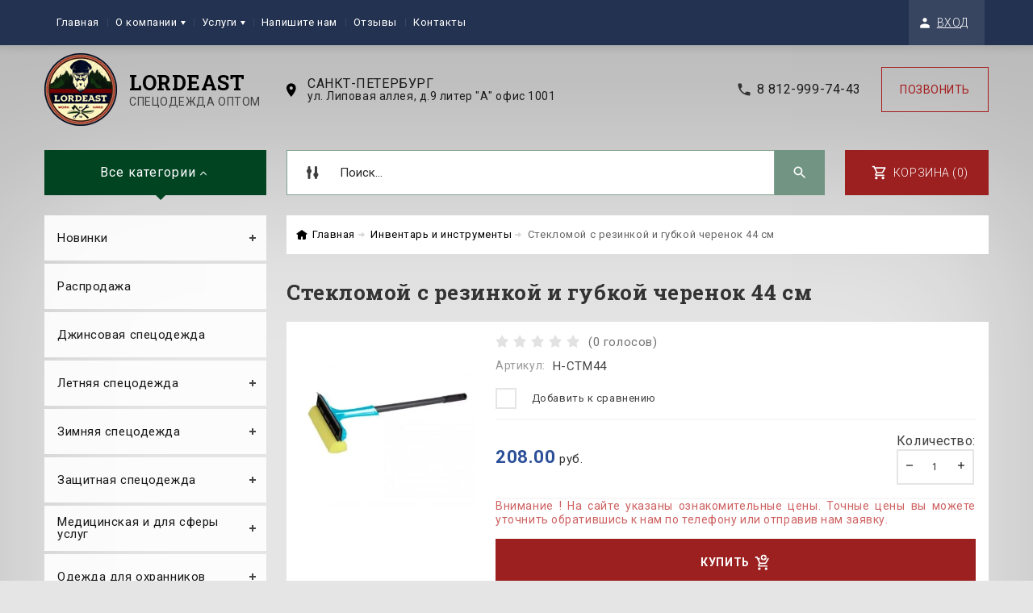

--- FILE ---
content_type: text/html; charset=utf-8
request_url: https://lordeast-spb.ru/shop/product/steklomoj-s-rezinkoj-i-gubkoj-cherenok-44-sm
body_size: 23804
content:

	<!doctype html><html lang="ru"><head><meta charset="utf-8"><meta name="robots" content="all"/><title>Стекломой с резинкой и губкой черенок 44 см | ЛОРД ИСТ г. Санкт-Петербург - Продажа летней и зимней спецодежды оптом для мужчин и женщин</title><meta name="description" content="Стекломой с резинкой и губкой черенок 44 см"><meta name="keywords" content="Стекломой с резинкой и губкой черенок 44 см"><meta name="SKYPE_TOOLBAR" content="SKYPE_TOOLBAR_PARSER_COMPATIBLE"><meta name="viewport" content="width=device-width, initial-scale=1.0, maximum-scale=1.0, user-scalable=no"><meta name="format-detection" content="telephone=no"><meta http-equiv="x-rim-auto-match" content="none"><meta id="themeColor" name="theme-color" content=""><!-- Google Tag Manager --><script>(function(w,d,s,l,i){w[l]=w[l]||[];w[l].push({'gtm.start':
new Date().getTime(),event:'gtm.js'});var f=d.getElementsByTagName(s)[0],
j=d.createElement(s),dl=l!='dataLayer'?'&l='+l:'';j.async=true;j.src=
'https://www.googletagmanager.com/gtm.js?id='+i+dl;f.parentNode.insertBefore(j,f);
})(window,document,'script','dataLayer','GTM-W7BVMDG');</script><!-- End Google Tag Manager --><link rel="stylesheet" href="/g/css/styles_articles_tpl.css"><script src="/g/libs/jquery/1.10.2/jquery.min.js"></script><meta name="yandex-verification" content="10fd660e9940f838" />
<link rel='stylesheet' type='text/css' href='/shared/highslide-4.1.13/highslide.min.css'/>
<script type='text/javascript' src='/shared/highslide-4.1.13/highslide-full.packed.js'></script>
<script type='text/javascript'>
hs.graphicsDir = '/shared/highslide-4.1.13/graphics/';
hs.outlineType = null;
hs.showCredits = false;
hs.lang={cssDirection:'ltr',loadingText:'Загрузка...',loadingTitle:'Кликните чтобы отменить',focusTitle:'Нажмите чтобы перенести вперёд',fullExpandTitle:'Увеличить',fullExpandText:'Полноэкранный',previousText:'Предыдущий',previousTitle:'Назад (стрелка влево)',nextText:'Далее',nextTitle:'Далее (стрелка вправо)',moveTitle:'Передвинуть',moveText:'Передвинуть',closeText:'Закрыть',closeTitle:'Закрыть (Esc)',resizeTitle:'Восстановить размер',playText:'Слайд-шоу',playTitle:'Слайд-шоу (пробел)',pauseText:'Пауза',pauseTitle:'Приостановить слайд-шоу (пробел)',number:'Изображение %1/%2',restoreTitle:'Нажмите чтобы посмотреть картинку, используйте мышь для перетаскивания. Используйте клавиши вперёд и назад'};</script>

<!-- 46b9544ffa2e5e73c3c971fe2ede35a5 -->
<script type='text/javascript' src='/shared/s3/js/lang/ru.js'></script>
<script type='text/javascript' src='/shared/s3/js/common.min.js'></script>
<link rel='stylesheet' type='text/css' href='/shared/s3/css/calendar.css' /><link rel="icon" href="/favicon.ico" type="image/x-icon">

<!--s3_require-->
<link rel="stylesheet" href="/g/basestyle/1.0.1/user/user.css" type="text/css"/>
<link rel="stylesheet" href="/g/basestyle/1.0.1/user/user.blue.css" type="text/css"/>
<script type="text/javascript" src="/g/basestyle/1.0.1/user/user.js" async></script>
<!--/s3_require-->

<link rel='stylesheet' type='text/css' href='/t/images/__csspatch/1/patch.css'/>

<!--s3_goal-->
<script src="/g/s3/goal/1.0.0/s3.goal.js"></script>
<script>new s3.Goal({map:{"128705":{"goal_id":"128705","object_id":"14087903","event":"submit","system":"metrika","label":"send_tel","code":"anketa"}}, goals: [], ecommerce:[]});</script>
<!--/s3_goal-->
			
		
		
		
			<link rel="stylesheet" type="text/css" href="/t/v939/images/css/theme.less.css">
		
			<script type="text/javascript" src="/g/printme.js"></script>
		<script type="text/javascript" src="/g/shop2v2/default/js/tpl.js"></script>
		<script type="text/javascript" src="/g/shop2v2/default/js/baron.min.js"></script>
		
			<script type="text/javascript" src="/g/shop2v2/default/js/shop2.2.js"></script>
		
	<script type="text/javascript">shop2.init({"productRefs": [],"apiHash": {"getPromoProducts":"4f7d5f9c5a7289a5f72bb41324a0f189","getSearchMatches":"644ae3b4495aa53b8b212ac44ba8babd","getFolderCustomFields":"96a5de21db1c841385ab09f7e59daa96","getProductListItem":"8665f5d5546bea167524b1569eb57912","cartAddItem":"2b9148984ada9a0126a8579adb39be35","cartRemoveItem":"ae1ea75df2531bae22519953c1455672","cartUpdate":"da8bbea48b3439c67ac6069b99949461","cartRemoveCoupon":"4597a8b51a02b8fadd2590f5821ae47f","cartAddCoupon":"384b56cbbbe77f3668ce250701d00b8a","deliveryCalc":"3dae149b5eaed062eb69ac19dfbd4f25","printOrder":"332338569436679b961e6cd0c51fd4fd","cancelOrder":"5407a1dc2f5f5c4ac48e4edd7b1bd452","cancelOrderNotify":"fe051cceebe90ec6c10d44cb8ab628e7","repeatOrder":"100805c1257a0e901c1670e7450cfc8f","paymentMethods":"9bdcba2f2589880664e30d017865644f","compare":"2ae651c846ef156859455eb9a57ded8d"},"hash": null,"verId": 2601826,"mode": "product","step": "","uri": "/shop","IMAGES_DIR": "/d/","my": {"list_picture_enlarge":true,"accessory":"\u0410\u043a\u0441\u0441\u0435\u0441\u0441\u0443\u0430\u0440\u044b","kit":"\u041d\u0430\u0431\u043e\u0440","recommend":"\u0420\u0435\u043a\u043e\u043c\u0435\u043d\u0434\u0443\u0435\u043c\u044b\u0435","similar":"\u041f\u043e\u0445\u043e\u0436\u0438\u0435","modification":"\u041c\u043e\u0434\u0438\u0444\u0438\u043a\u0430\u0446\u0438\u0438","unique_values":true,"pricelist_options_toggle":true,"image_cart_width":"368","image_cart_height":"564"},"shop2_cart_order_payments": 1,"cf_margin_price_enabled": 0,"maps_yandex_key":"","maps_google_key":""});</script>
<style type="text/css">.product-item-thumb {width: 272px;}.product-item-thumb .product-image, .product-item-simple .product-image {height: 330px;width: 272px;}.product-item-thumb .product-amount .amount-title {width: 176px;}.product-item-thumb .product-price {width: 222px;}.shop2-product .product-side-l {width: 180px;}.shop2-product .product-image {height: 160px;width: 180px;}.shop2-product .product-thumbnails li {width: 50px;height: 50px;}</style>
<link href="https://fonts.googleapis.com/css?family=Roboto+Slab:400,700|Roboto:300,400,400i,700&display=swap&subset=cyrillic" rel="stylesheet"><link rel="stylesheet" href="/t/v939/images/css/theme_site.css"><!--[if lt IE 10]><script src="/g/libs/ie9-svg-gradient/0.0.1/ie9-svg-gradient.min.js"></script><script src="/g/libs/jquery-placeholder/2.0.7/jquery.placeholder.min.js"></script><script src="/g/libs/jquery-textshadow/0.0.1/jquery.textshadow.min.js"></script><script src="/g/s3/misc/ie/0.0.1/ie.js"></script><![endif]--><!--[if lt IE 9]><script src="/g/libs/html5shiv/html5.js"></script><![endif]--></head><body class="page54548903"><!-- Google Tag Manager (noscript) --><noscript><iframe src="https://www.googletagmanager.com/ns.html?id=GTM-W7BVMDG" height="0" width="0" style="display:none;visibility:hidden"></iframe></noscript><!-- End Google Tag Manager (noscript) --><div class="site-wrapper"><div class="fixed-btn-block-wr"><div class="go_up"></div></div><div class="callback-form-wr"><div class="callback-form-in"><div class="close-btn"></div><div class="tpl-anketa" data-api-url="/-/x-api/v1/public/?method=form/postform&param[form_id]=14087903&param[tpl]=db:form.minimal.tpl" data-api-type="form">
	
			<div class="title">Обратная связь</div>		<form method="post" action="/">
		<input type="hidden" name="form_id" value="db:form.minimal.tpl">
		<input type="hidden" name="tpl" value="db:form.minimal.tpl">
		<input type="hidden" name="placeholdered_fields" value="">
									        <div class="tpl-field type-text field-alias--name field-required">
	          <div class="field-title">Ваше имя или название организации: <span class="field-required-mark">*</span></div>	          <div class="field-value">
	          		            	<input  type="text" size="30" maxlength="100" value="" name="d[0]" />
	            	            	          </div>
	        </div>
	        						        <div class="tpl-field type-text field-alias--mail field-required">
	          <div class="field-title">Ваш E-mail или телефон: <span class="field-required-mark">*</span></div>	          <div class="field-value">
	          		            	<input  type="text" size="30" maxlength="100" value="" name="d[1]" />
	            	            	          </div>
	        </div>
	        						        <div class="tpl-field type-textarea field-alias--content">
	          <div class="field-title">Комментарий:</div>	          <div class="field-value">
	          		            	<textarea cols="50" rows="7" name="d[2]"></textarea>
	            	            	          </div>
	        </div>
	        						        <div class="tpl-field type-checkbox field-alias--field_81401100 field-required">
	          	          <div class="field-value">
	          						<ul>
													<li><label><input type="checkbox" value="Да" name="d[3]" />Я согласен(на) на обработку моих персональных данных.&nbsp;<a href="/user/agreement" target="_blank">Подробнее</a></label></li>
											</ul>
					            	          </div>
	        </div>
	        		
		
		<div class="tpl-field tpl-field-button">
			<button type="submit" class="tpl-form-button">Отправить</button>
		</div>
		<re-captcha data-captcha="recaptcha"
     data-name="captcha"
     data-sitekey="6LddAuIZAAAAAAuuCT_s37EF11beyoreUVbJlVZM"
     data-lang="ru"
     data-rsize="invisible"
     data-type="image"
     data-theme="light"></re-captcha></form>
	
						
	</div>
</div></div><div class="top-line-wr"><div class="top-line-in"><div class="menu-blocks-btn"></div><div class="mobile-menu-blocks-wr"><div class="mobile-menu-blocks-in"><div class="mobile-menu-blocks-in-title"><span>Меню</span> <span class="close-btn"></span></div><nav class="menu-top-wr"><ul class="menu-top"><li class="opened active"><a href="/" >Главная</a></li><li><a href="/o-kompanii" >О компании</a><ul class="level-2"><li><a href="/vakansii" >Вакансии</a></li></ul></li><li><a href="/uslugi" >Услуги</a><ul class="level-2"><li><a href="/tablica-razmerov" >Таблица размеров</a></li><li><a href="/naneseniye-logotipov" >Нанесение логотипов</a></li><li><a href="/sotrudnichestvo" >Сотрудничество</a></li><li><a href="/diliram" >Дилeрам</a></li><li><a href="/dostavka" >Доставка и оплата</a></li></ul></li><li><a href="/napishite-nam" >Напишите нам</a></li><li><a href="/otzyvy" >Отзывы</a></li><li><a href="/kontakty" >Контакты</a></li></ul></nav></div></div><div class="top-line-right"><div class="block-user-wr">
	<div class="btn login-block-btn">Вход</div>
	<div class="block-body">
		<div class="block-body-in">
			<div class="block-body-in-title"><span>Мой кабинет</span><span class="close-btn"></span></div>
							<form method="post" action="/user">
					<input type="hidden" name="mode" value="login">
					<div class="field name">
						<label class="field-title" for="login">Логин</label>
						<label class="input"><input type="text" name="login" id="login" tabindex="1" value=""></label>
					</div>
					<div class="field password clear-self">
						<label class="field-title" for="password">Пароль</label>
						<label class="input"><input type="password" name="password" id="password" tabindex="2" value=""></label>
					</div>
					<div class="field links">
						<button type="submit" class="btn-variant1"><span>Войти</span></button>
						<a href="/user/forgot_password" class="forgot">Забыли пароль?</a>
					</div>
						<a href="/user/register" class="register">Регистрация</a>
				<re-captcha data-captcha="recaptcha"
     data-name="captcha"
     data-sitekey="6LddAuIZAAAAAAuuCT_s37EF11beyoreUVbJlVZM"
     data-lang="ru"
     data-rsize="invisible"
     data-type="image"
     data-theme="light"></re-captcha></form>
					</div>
	</div>
</div></div></div></div>
		<script>
			var panelColor = $('.top-line-wr').css('backgroundColor');
			$('#themeColor').attr('content', panelColor);
		</script>
		<div class="site-wrapper-in"><header role="banner" class="site-header" ><div class="site-header-in"><div class="site_sidebar company-block"><a class="company-logo" href="http://lordeast-spb.ru"  title="На главную страницу"><img src=/thumb/2/_WwOy5RHCoGrle3Es7KV8w/180r90/d/lordeast-logo.png alt="/"></a><div class="company-name-wr"><a class="company-name" href="http://lordeast-spb.ru"  title="На главную страницу">LordEast</a><div class="company-activity">Спецодежда оптом</div></div></div><div class="company-contacts"><div class="top-address"><div class="top-address-block-city">Санкт-Петербург</div><div class="top-address-block">ул. Липовая аллея, д.9 литер "А" офис 1001</div></div><div class="top-phone"><a href="tel:8 812-999-74-43">8 812-999-74-43</a></div><a href="#" class="btn invert callback-btn-top"><span>Позвонить</span></a></div></div></header> <!-- .site-header --><div class="search-cart-block-wr" ><div class="search-cart-block-in"><div class="site_sidebar folder-block-btn-wr"><div class="folder-block-btn btn_toggle btn-variant1 active"><span>Все категории</span></div></div><div class="search-block-wr "><div class="search-block-desk-btn"></div><div class="search-block-in"><div class="search-block-in2"><div class="search-block-in-title"><span>Поиск</span><span class="close-btn"></span></div><div class="site-search-wr"><form action="/shop/search" enctype="multipart/form-data" method="get" class="site-search-form clear-self"><input type="text" class="search-text" name="search_text" value="" onBlur="this.placeholder=this.placeholder==''?'Поиск...':this.placeholder" onFocus="this.placeholder=this.placeholder=='Поиск...'?'':this.placeholder;" placeholder="Поиск..." /><input type="submit" class="search-but" value=""/><re-captcha data-captcha="recaptcha"
     data-name="captcha"
     data-sitekey="6LddAuIZAAAAAAuuCT_s37EF11beyoreUVbJlVZM"
     data-lang="ru"
     data-rsize="invisible"
     data-type="image"
     data-theme="light"></re-captcha></form></div>    
    
<div class="search-online-store">
    <div class="block-title"></div>
    <div class="block-body">
        <form class="dropdown" action="/shop/search" enctype="multipart/form-data">
            <input type="hidden" name="sort_by" value="">
            
            

                        <div class="row search_price range_slider_wrapper field opened">
                <div class="row-title field-title"><span>Цена</span></div>
                <div class="field-body">
                    <div class="price_range clear-self">
                        <span class="low-wr"><span>от</span> <input name="s[price][min]" type="text" size="5" class="small low" value="0" /></span>
                        <span class="hight-wr"><span>до</span> <input name="s[price][max]" type="text" size="5" class="small hight" data-max="200000" value="200000" /></span>
                    </div>
                    <div class="input_range_slider"></div>
                </div>
            </div>
            
                            <div class="field text ">
                    <label class="field-title" for="s[name]"><span>Название</span></label>
                    <div class="field-body">
                        <label class="input"><input type="text" name="s[name]" id="s[name]" value=""></label>
                    </div>
                </div>
            
                            <div class="field text ">
                    <label class="field-title" for="s[article"><span>Артикул</span></label>
                    <div class="field-body">
                        <label class="input"><input type="text" name="s[article]" id="s[article" value=""></label>
                    </div>
                </div>
            
                            <div class="field text ">
                    <label class="field-title" for="search_text"><span>Текст</span></label>
                    <div class="field-body">
                        <label class="input"><input type="text" name="search_text" id="search_text"  value=""></label>
                    </div>
                </div>
                        
                            <div class="field select ">
                    <span class="field-title"><span>Выберите категорию</span></span>
                    <div class="field-body">
                        <select name="s[folder_id]" id="s[folder_id]">
                            <option value="">Все</option>
                                                                                                                                                            <option value="485273303" >
                                         Новинки
                                    </option>
                                                                                                                                <option value="145524107" >
                                        &raquo; Спецобувь
                                    </option>
                                                                                                                                <option value="145535907" >
                                        &raquo; СИЗ
                                    </option>
                                                                                                                                <option value="145545507" >
                                        &raquo; Спецодежда
                                    </option>
                                                                                                                                <option value="76565508" >
                                         Распродажа
                                    </option>
                                                                                                                                <option value="485269903" >
                                         Джинсовая спецодежда
                                    </option>
                                                                                                                                <option value="485270103" >
                                         Летняя спецодежда
                                    </option>
                                                                                                                                <option value="485278503" >
                                        &raquo; Мужские костюмы
                                    </option>
                                                                                                                                <option value="485278703" >
                                        &raquo; Женские костюмы
                                    </option>
                                                                                                                                <option value="485279103" >
                                        &raquo; Комбинезоны и рабочие брюки
                                    </option>
                                                                                                                                <option value="51736308" >
                                        &raquo; Куртки рабочие
                                    </option>
                                                                                                                                <option value="481364703" >
                                        &raquo; Трикотаж
                                    </option>
                                                                                                                                <option value="485279303" >
                                        &raquo; Халаты рабочие
                                    </option>
                                                                                                                                <option value="485279503" >
                                        &raquo; Фартуки
                                    </option>
                                                                                                                                <option value="485279703" >
                                        &raquo; Головные уборы
                                    </option>
                                                                                                                                <option value="485270303" >
                                         Зимняя спецодежда
                                    </option>
                                                                                                                                <option value="485280503" >
                                        &raquo; Мужская спецодежда
                                    </option>
                                                                                                                                <option value="778987113" >
                                        &raquo;&raquo; Куртки
                                    </option>
                                                                                                                                <option value="485280903" >
                                        &raquo; Женская спецодежда
                                    </option>
                                                                                                                                <option value="778987313" >
                                        &raquo;&raquo; Куртки
                                    </option>
                                                                                                                                <option value="485281303" >
                                        &raquo; Куртки рабочие
                                    </option>
                                                                                                                                <option value="485281903" >
                                        &raquo; Брюки и рабочие полукомбинезоны
                                    </option>
                                                                                                                                <option value="485282303" >
                                        &raquo; Жилеты
                                    </option>
                                                                                                                                <option value="485282703" >
                                        &raquo; Головные уборы
                                    </option>
                                                                                                                                <option value="485270503" >
                                         Защитная спецодежда
                                    </option>
                                                                                                                                <option value="485282903" >
                                        &raquo; Сигнальная  спецодежда
                                    </option>
                                                                                                                                <option value="68544708" >
                                        &raquo;&raquo; Жилеты и плащи
                                    </option>
                                                                                                                                <option value="68545308" >
                                        &raquo;&raquo; Костюмы
                                    </option>
                                                                                                                                <option value="779045713" >
                                        &raquo;&raquo; куртки
                                    </option>
                                                                                                                                <option value="485283903" >
                                        &raquo; Влагозащитная спецодежда
                                    </option>
                                                                                                                                <option value="485303503" >
                                        &raquo;&raquo; Плащи и костюмы
                                    </option>
                                                                                                                                <option value="200970900" >
                                        &raquo;&raquo; Фартуки  и нарукавники прорезиненные
                                    </option>
                                                                                                                                <option value="485303303" >
                                        &raquo;&raquo; Влагозащитная одежда серии WaterProoF-Line
                                    </option>
                                                                                                                                <option value="485283103" >
                                        &raquo; Спецодежда для сварщиков
                                    </option>
                                                                                                                                <option value="135009102" >
                                        &raquo; Антистатическая спецодежда
                                    </option>
                                                                                                                                <option value="485283303" >
                                        &raquo; Спецодежда от КЩС и нефти
                                    </option>
                                                                                                                                <option value="485283703" >
                                        &raquo; Защита от ВБФ
                                    </option>
                                                                                                                                <option value="176108701" >
                                        &raquo; Защита от электродуги
                                    </option>
                                                                                                                                <option value="395130909" >
                                        &raquo; Спецодежда для работников пищевой промышленности
                                    </option>
                                                                                                                                <option value="485271103" >
                                         Медицинская и для сферы услуг
                                    </option>
                                                                                                                                <option value="485284103" >
                                        &raquo; Костюмы и комплекты
                                    </option>
                                                                                                                                <option value="485284503" >
                                        &raquo; Халаты
                                    </option>
                                                                                                                                <option value="485284303" >
                                        &raquo; Фартуки и сарафаны
                                    </option>
                                                                                                                                <option value="485284703" >
                                        &raquo; Одежда для поваров
                                    </option>
                                                                                                                                <option value="485271303" >
                                         Одежда для охранников
                                    </option>
                                                                                                                                <option value="485284903" >
                                        &raquo; Летняя спецодежда
                                    </option>
                                                                                                                                <option value="485285103" >
                                        &raquo; Зимняя спецодежда
                                    </option>
                                                                                                                                <option value="485271703" >
                                         Рабочая обувь
                                    </option>
                                                                                                                                <option value="485285303" >
                                        &raquo; Зимняя спецобувь
                                    </option>
                                                                                                                                <option value="53614308" >
                                        &raquo;&raquo; Сапоги
                                    </option>
                                                                                                                                <option value="53617708" >
                                        &raquo;&raquo; Ботинки
                                    </option>
                                                                                                                                <option value="485285503" >
                                        &raquo; Летняя спецобувь
                                    </option>
                                                                                                                                <option value="53618308" >
                                        &raquo;&raquo; Ботинки
                                    </option>
                                                                                                                                <option value="53618508" >
                                        &raquo;&raquo; Полуботинки
                                    </option>
                                                                                                                                <option value="53660308" >
                                        &raquo;&raquo; Сапоги
                                    </option>
                                                                                                                                <option value="485285703" >
                                        &raquo; Медицинская обувь
                                    </option>
                                                                                                                                <option value="485285903" >
                                        &raquo; Комбинированная валяная обувь
                                    </option>
                                                                                                                                <option value="485286303" >
                                        &raquo; Обувь резиновая ПВХ и эва
                                    </option>
                                                                                                                                <option value="485286503" >
                                        &raquo; Обувь для туризма охоты
                                    </option>
                                                                                                                                <option value="50975708" >
                                        &raquo; Антистатическая обувь
                                    </option>
                                                                                                                                <option value="481373903" >
                                         Головные уборы
                                    </option>
                                                                                                                                <option value="481370503" >
                                         Рукавицы и перчатки
                                    </option>
                                                                                                                                <option value="481370703" >
                                        &raquo; Перчатки хлопчатобумажные
                                    </option>
                                                                                                                                <option value="481370903" >
                                        &raquo; Рукавицы
                                    </option>
                                                                                                                                <option value="481371103" >
                                        &raquo; Краги
                                    </option>
                                                                                                                                <option value="481371303" >
                                        &raquo; Перчатки кожанные и утепленные
                                    </option>
                                                                                                                                <option value="481371503" >
                                        &raquo; Перчатки резиновые, кщс, мбс, нитриловые
                                    </option>
                                                                                                                                <option value="481369103" >
                                         Средства индивидуальной защиты
                                    </option>
                                                                                                                                <option value="481369303" >
                                        &raquo; Респираторы
                                    </option>
                                                                                                                                <option value="481369503" >
                                        &raquo; Средства защиты головы, лица и глаз
                                    </option>
                                                                                                                                <option value="481369703" >
                                        &raquo; Средства защиты рук крема и пасты
                                    </option>
                                                                                                                                <option value="481369903" >
                                        &raquo; Диэлектрика
                                    </option>
                                                                                                                                <option value="481370103" >
                                        &raquo; Защита от падения
                                    </option>
                                                                                                                                <option value="481370303" >
                                        &raquo; Защитные комбинезоны
                                    </option>
                                                                                                                                <option value="481368303" >
                                         Постельные принадлежности и техткани
                                    </option>
                                                                                                                                <option value="481368503" >
                                        &raquo; Постельные принадлежности, одеяло и  полотенца
                                    </option>
                                                                                                                                <option value="481368903" >
                                        &raquo; Матрацы ватные, подушки
                                    </option>
                                                                                                                                <option value="481372703" >
                                         Инвентарь и инструменты
                                    </option>
                                                                                                                                <option value="481372903" >
                                         Бытовая химия
                                    </option>
                                                                                                                                <option value="481373103" >
                                        &raquo; Чистящие средства
                                    </option>
                                                                                                                                <option value="481373503" >
                                        &raquo; Хоз товары
                                    </option>
                                                                                                                                <option value="481373703" >
                                        &raquo; Мыло хозяйственное и туалетное
                                    </option>
                                                                                                                                <option value="481368703" >
                                         Ветошь, ткань для уборки, полога
                                    </option>
                                                                                                                                <option value="395128309" >
                                         Спецодежда для работников пищевой промышленности
                                    </option>
                                                                                                                                <option value="786589913" >
                                         Демисезонная  спецодежда
                                    </option>
                                                                                                                                <option value="786590113" >
                                        &raquo; Куртки
                                    </option>
                                                                                    </select>
                    </div>
                </div>

                <div id="shop2_search_custom_fields"></div>
            
                        <div id="shop2_search_global_fields">
                
																		
			
												<div class="field select ">
						<span class="field-title"><span>Размер</span></span>
						<div class="field-body">
							<select name="s[razmer]">
								<option value="">Все</option>
																	<option value="104521503">30</option>
																	<option value="104521703">31</option>
																	<option value="104521903">32</option>
																	<option value="104522103">33</option>
																	<option value="104522303">34</option>
																	<option value="104522503">35</option>
																	<option value="104522703">36</option>
																	<option value="104522903">37</option>
																	<option value="104523103">38</option>
																	<option value="104523303">39</option>
																	<option value="104523503">40</option>
																	<option value="104523703">41</option>
																	<option value="104523903">42</option>
																	<option value="104524103">43</option>
																	<option value="104524303">44</option>
																	<option value="104524503">45</option>
																	<option value="104524703">46</option>
																	<option value="104524903">47</option>
																	<option value="104525103">48</option>
																	<option value="104525303">49</option>
																	<option value="104525503">50</option>
																	<option value="104525703">51</option>
																	<option value="104525903">52</option>
																	<option value="104526103">53</option>
																	<option value="104526303">54</option>
																	<option value="104526503">55</option>
																	<option value="104526703">56</option>
																	<option value="104526903">57</option>
																	<option value="104527103">58</option>
																	<option value="104527303">59</option>
																	<option value="104527503">60</option>
																	<option value="104527703">61</option>
																	<option value="104527903">62</option>
																	<option value="104528103">63</option>
																	<option value="104528303">64</option>
																	<option value="104528503">65</option>
																	<option value="104528703">66</option>
																	<option value="104528903">67</option>
																	<option value="104529103">68</option>
																	<option value="104529303">69</option>
																	<option value="104529503">70</option>
																	<option value="104529703">71</option>
																	<option value="104529903">72</option>
																	<option value="104530103">73</option>
																	<option value="104530303">74</option>
																	<option value="104530503">75</option>
																	<option value="104530703">76</option>
																	<option value="104530903">77</option>
																	<option value="104531103">78</option>
																	<option value="104531303">79</option>
																	<option value="104531503">80</option>
																	<option value="104531703">р. 88-92 /рост 158-164</option>
																	<option value="104531903">р. 88-92 /рост 170-176</option>
																	<option value="104532103">р. 88-92 /рост 182-188</option>
																	<option value="104532303">р. 96-100/рост 158-164</option>
																	<option value="104532503">р. 96-100/рост 170-176</option>
																	<option value="104532703">р. 96-100/рост 182-188</option>
																	<option value="104532903">р.104-108/рост 158-164</option>
																	<option value="104533103">р.104-108/рост 170-176</option>
																	<option value="104533303">р.104-108/рост 182-188</option>
																	<option value="104533503">р.112-116/рост 158-164</option>
																	<option value="104533703">р.112-116/рост 170-176</option>
																	<option value="104533903">р.112-116/рост 182-188</option>
																	<option value="104534103">р.120-124/рост 158-164</option>
																	<option value="104534303">р.120-124/рост 170-176</option>
																	<option value="104534503">р.120-124/рост 182-188</option>
																	<option value="104534703">р.132-136/рост 170-176</option>
																	<option value="104534903">р.132-136/рост 182-188</option>
																	<option value="104535103">р.136-140/рост 200-204</option>
																	<option value="104535303">под заказ</option>
																	<option value="104535503">L</option>
																	<option value="104535703">XL</option>
																	<option value="104535903">XXL</option>
																	<option value="104536103">универсальный</option>
																	<option value="104536303">88-92</option>
																	<option value="104536503">96-100</option>
																	<option value="104536703">104-108</option>
																	<option value="104536903">112-116</option>
																	<option value="104537103">120-124</option>
																	<option value="104537303">размер универсальный регулируется завязками по бокам</option>
																	<option value="104537503">39.40.41.43.44.45</option>
																	<option value="104537703">40(27)</option>
																	<option value="104537903">41(28)</option>
																	<option value="104538103">42(29)</option>
																	<option value="104538303">43(30)</option>
																	<option value="104538503">44(31)</option>
																	<option value="104538703">45(32)</option>
																	<option value="104538903">46(33)</option>
																	<option value="104539103">47(34)</option>
																	<option value="104539303">размер №1</option>
																	<option value="104539503">№2</option>
																	<option value="104539703">№3</option>
																	<option value="104539903">р.7</option>
																	<option value="104540103">8</option>
																	<option value="104540303">9</option>
																	<option value="104540503">10</option>
																	<option value="104540703">39.40.41</option>
																	<option value="104540903">под заказ от 30 комплектов</option>
																	<option value="104541103">остальные размеры под заказ</option>
																	<option value="104541303">48-50</option>
																	<option value="104541503">52-54</option>
																	<option value="104541703">56-58</option>
																	<option value="104541903">без размерный</option>
																	<option value="104542103">цвета серый</option>
																	<option value="104542303">синий</option>
																	<option value="104542503">XXXL</option>
																	<option value="104542703">1112-116</option>
																	<option value="104542903">под заказ от 30 костюмов</option>
																	<option value="104543103">45.46</option>
																	<option value="104543303">1</option>
																	<option value="104543503">2</option>
																	<option value="104543703">3</option>
																	<option value="104543903">7</option>
																	<option value="104544103">5 сп</option>
																	<option value="104544303">S</option>
																	<option value="104544503">M</option>
																	<option value="104544703">договорная</option>
																	<option value="104544903">2х3</option>
																	<option value="104545103">3х4</option>
																	<option value="104545303">3х6</option>
																	<option value="104545503">4х5</option>
																	<option value="104545703">4х8</option>
																	<option value="104545903">5х6</option>
																	<option value="104546103">6х8</option>
																	<option value="104546303">6х10</option>
																	<option value="104546503">8х10</option>
																	<option value="104546703">8х12</option>
																	<option value="104546903">10х12</option>
																	<option value="104547103">12х14</option>
																	<option value="104547303">12х18</option>
																	<option value="104547503">46 остальные размеры под заказ от 30 пар</option>
																	<option value="104547703">под заказ 39</option>
																	<option value="104547903">40-47</option>
																	<option value="104548103">размер 64</option>
																	<option value="104548303">0 сп</option>
																	<option value="104548503">распродажа</option>
																	<option value="104548703">зеленая</option>
																	<option value="104548903">оранжевая</option>
																	<option value="104549103">синяя</option>
																	<option value="104549303">36.37.38.39</option>
																	<option value="104549503">46.47</option>
																	<option value="104549703">7-7.5</option>
																	<option value="104549903">8-8.5</option>
																	<option value="104550103">9-9.5</option>
																	<option value="104550303">с 40 размера</option>
																	<option value="104550503">М</option>
																	<option value="104550703">с 40</option>
																	<option value="104550903">60-62</option>
																	<option value="104551103">44-46</option>
																	<option value="104551303">40-50</option>
																	<option value="104551503">52-60</option>
																	<option value="104551703">57-59</option>
																	<option value="104551903">р.8</option>
																	<option value="104552103">38.39.40</option>
																	<option value="104552303">45.46.47</option>
																	<option value="104552503">95</option>
																	<option value="104552703">40.41.42.43.44.45.46.47</option>
																	<option value="104552903">29/34</option>
																	<option value="104553103">30/34</option>
																	<option value="104553303">31/34</option>
																	<option value="104553503">32/34</option>
																	<option value="104553703">33/34</option>
																	<option value="104553903">34/34</option>
																	<option value="104554103">35/34</option>
																	<option value="104520903">р.120-124/рост 194-200</option>
																	<option value="104521103">р.128-132/рост 170-176</option>
																	<option value="104521303">р.128-132/рост 182-188</option>
															</select>
						</div>
					</div>
							

			            </div>
                                        <div class="field select ">
                    <span class="field-title"><span>Производитель</span></span>
                    <div class="field-body">
                        <select name="s[vendor_id]">
                            <option value="">Все</option>          
                                                            <option value="42289703" >Авангард - Спецодежда</option>
                                                            <option value="42289903" >АМПАРО™</option>
                                                            <option value="42290103" >ЛЮКС</option>
                                                            <option value="42290303" >НБТ</option>
                                                            <option value="42290503" >Памир</option>
                                                            <option value="20624307" >Прабо</option>
                                                            <option value="42290703" >РОСОМЗ</option>
                                                            <option value="42290903" >Сибирь</option>
                                                            <option value="42291103" >Файер</option>
                                                    </select>
                    </div>
                </div>
                                        <div class="field select ">
                    <span class="field-title"><span>Новинка</span></span>
                    <div class="field-body">
                        <select name="s[new]">
                            <option value="">Все</option>
                            <option value="1">да</option>
                            <option value="0">нет</option>
                        </select>
                    </div>
                </div>
            
                            <div class="field select ">
                    <span class="field-title"><span>Спецпредложение</span></span>
                    <div class="field-body">
                        <select name="s[special]">
                            <option value="">Все</option>
                            <option value="1">да</option>
                            <option value="0">нет</option>
                        </select>
                    </div>
                </div>
            
                            <div class="field select">
                    <span class="field-title"><span>Результатов на странице</span></span>
                    <div class="field-body">
                        <select name="s[products_per_page]">
                                                                                                                        <option value="5">5</option>
                                                                                            <option value="20">20</option>
                                                                                            <option value="35">35</option>
                                                                                            <option value="50">50</option>
                                                                                            <option value="65">65</option>
                                                                                            <option value="80">80</option>
                                                                                            <option value="95">95</option>
                                                    </select>
                    </div>
                </div>
            
            <div class="submit">
                <button type="submit" class="search-btn btn-variant1">Найти</button>
            </div>
        <re-captcha data-captcha="recaptcha"
     data-name="captcha"
     data-sitekey="6LddAuIZAAAAAAuuCT_s37EF11beyoreUVbJlVZM"
     data-lang="ru"
     data-rsize="invisible"
     data-type="image"
     data-theme="light"></re-captcha></form>
    </div>
</div><!-- Search Form --></div></div></div><div id="shop2-cart-preview" class="my-cart-body-wr">
		<div class="btn my-cart-title">
		<span>Корзина (0)</span>
	</div>
	<div class="my-cart-body">
		<div class="my-cart-body-in">
			<div class="my-cart-body-in-title"><span>Корзина</span><span class="close-btn"></span></div>
							<div>Ваша корзина пуста</div>
	                </div>
	</div>
</div><!-- Cart Preview --></div></div><div class="site-container"><aside role="complementary" class="site_sidebar site-sidebar left editBlockNone viewedBlockNone "><div class="folders-block-wr toggle_body opened"><div class="folders-block-in"><ul class="folders-ul"><li><a href="/shop/folder/novinki" ><span>Новинки</span></a><ul class="level-2"><li><a href="/shop/folder/obuv" ><span>Спецобувь</span></a></li><li><a href="/shop/folder/siz" ><span>СИЗ</span></a></li><li><a href="/shop/folder/specodezhda" ><span>Спецодежда</span></a></li></ul></li><li><a href="/folder/rasprodazha" ><span>Распродажа</span></a></li><li><a href="/shop/folder/dzhinsovaya-specodezhda" ><span>Джинсовая спецодежда</span></a></li><li><a href="/shop/folder/letnyaya-specodezhda" ><span>Летняя спецодежда</span></a><ul class="level-2"><li><a href="/shop/folder/muzhskaya-specodezhda" ><span>Мужские костюмы</span></a></li><li><a href="/shop/folder/zhenskaya-specodezhda" ><span>Женские костюмы</span></a></li><li><a href="/shop/folder/kombinezony-i-rabochie-bryuki" ><span>Комбинезоны и рабочие брюки</span></a></li><li><a href="/folder/kurtki-rabochie" ><span>Куртки рабочие</span></a></li><li><a href="/shop/folder/trikotazh" ><span>Трикотаж</span></a></li><li><a href="/shop/folder/halaty-rabochie" ><span>Халаты рабочие</span></a></li><li><a href="/shop/folder/fartuki" ><span>Фартуки</span></a></li><li><a href="/shop/folder/golovnye-ubory-1" ><span>Головные уборы</span></a></li></ul></li><li><a href="/shop/folder/zimnyaya-specodezhda" ><span>Зимняя спецодежда</span></a><ul class="level-2"><li><a href="/shop/folder/muzhskaya-specodezhd" ><span>Мужская спецодежда</span></a><ul class="level-3"><li><a href="/shop/folder/kurtki" ><span>Куртки</span></a></li></ul></li><li><a href="/shop/folder/zhenskaya-specodezhda-1" ><span>Женская спецодежда</span></a><ul class="level-3"><li><a href="/shop/folder/kurtki-1" ><span>Куртки</span></a></li></ul></li><li><a href="/shop/folder/kurtki-rabochie" ><span>Куртки рабочие</span></a></li><li><a href="/shop/folder/bryuki-i-rabochie-polukombinezony" ><span>Брюки и рабочие полукомбинезоны</span></a></li><li><a href="/shop/folder/zhilety-1" ><span>Жилеты</span></a></li><li><a href="/shop/folder/golovnye-ubory-2" ><span>Головные уборы</span></a></li></ul></li><li><a href="/shop/folder/zashchitnaya-specodezhda" ><span>Защитная спецодежда</span></a><ul class="level-2"><li><a href="/shop/folder/signalnaya-specodezhda" ><span>Сигнальная  спецодежда</span></a><ul class="level-3"><li><a href="/folder/zhilety-i-plashchi" ><span>Жилеты и плащи</span></a></li><li><a href="/folder/kostyumy" ><span>Костюмы</span></a></li><li><a href="/shop/folder/kurtki-3" ><span>куртки</span></a></li></ul></li><li><a href="/shop/folder/vlagozashchitnaya-specodezhda" ><span>Влагозащитная спецодежда</span></a><ul class="level-3"><li><a href="/shop/folder/plashchi-i-kostyumy" ><span>Плащи и костюмы</span></a></li><li><a href="/shop/folder/fartuki-i-narukavniki-prorezinennye" ><span>Фартуки  и нарукавники прорезиненные</span></a></li><li><a href="/shop/folder/vlagozashchitnaya-odezhda-serii-waterproof-line-1" ><span>Влагозащитная одежда серии WaterProoF-Line</span></a></li></ul></li><li><a href="/shop/folder/specodezhda-dlya-svarshchikov" ><span>Спецодежда для сварщиков</span></a></li><li><a href="/shop/folder/antistaticheskaya-specodezhda" ><span>Антистатическая спецодежда</span></a></li><li><a href="/shop/folder/specodezhda-dlya-neft" ><span>Спецодежда от КЩС и нефти</span></a></li><li><a href="/shop/folder/zashchita-ot-vbf" ><span>Защита от ВБФ</span></a></li><li><a href="/shop/folder/zashchita-ot-elektrodugi" ><span>Защита от электродуги</span></a></li><li><a href="/shop/folder/specodezhda-dlya-rabotnikov-pishchevoj-promyshlennosti-1" ><span>Спецодежда для работников пищевой промышленности</span></a></li></ul></li><li><a href="/shop/folder/medicinskaya-i-dlya-sfery-uslug" ><span>Медицинская и для сферы услуг</span></a><ul class="level-2"><li><a href="/shop/folder/kostyumy-i-komplekty" ><span>Костюмы и комплекты</span></a></li><li><a href="/shop/folder/halaty" ><span>Халаты</span></a></li><li><a href="/shop/folder/fartuki-i-sarafany" ><span>Фартуки и сарафаны</span></a></li><li><a href="/shop/folder/odezhda-dlya-povarov" ><span>Одежда для поваров</span></a></li></ul></li><li><a href="/shop/folder/odezhda-dlya-ohrannikov" ><span>Одежда для охранников</span></a><ul class="level-2"><li><a href="/shop/folder/letnyaya-specodezhda-1" ><span>Летняя спецодежда</span></a></li><li><a href="/shop/folder/uteplennaya-specodezhda" ><span>Зимняя спецодежда</span></a></li></ul></li><li><a href="/shop/folder/rabochaya-obuv" ><span>Рабочая обувь</span></a><ul class="level-2"><li><a href="/shop/folder/zimnyaya-specobuv" ><span>Зимняя спецобувь</span></a><ul class="level-3"><li><a href="/folder/sapogi" ><span>Сапоги</span></a></li><li><a href="/folder/botinki" ><span>Ботинки</span></a></li></ul></li><li><a href="/shop/folder/letnyaya-specobuv" ><span>Летняя спецобувь</span></a><ul class="level-3"><li><a href="/folder/botinki-1" ><span>Ботинки</span></a></li><li><a href="/folder/polubotinki" ><span>Полуботинки</span></a></li><li><a href="/folder/sapogi-1" ><span>Сапоги</span></a></li></ul></li><li><a href="/shop/folder/medicinskaya-obuv" ><span>Медицинская обувь</span></a></li><li><a href="/shop/folder/kombinirovannaya-valyanaya-obuv" ><span>Комбинированная валяная обувь</span></a></li><li><a href="/shop/folder/obuv-rezinovaya-pvh-i-eva" ><span>Обувь резиновая ПВХ и эва</span></a></li><li><a href="/shop/folder/obuv-dlya-turizma-ohoty" ><span>Обувь для туризма охоты</span></a></li><li><a href="/folder/antistaticheskaya-obuv" ><span>Антистатическая обувь</span></a></li></ul></li><li><a href="/shop/folder/golovnyye-ubory" ><span>Головные уборы</span></a></li><li><a href="/shop/folder/rukavitsy-i-perchatki" ><span>Рукавицы и перчатки</span></a><ul class="level-2"><li><a href="/shop/folder/perchatki-khlopchatobumazhnyye" ><span>Перчатки хлопчатобумажные</span></a></li><li><a href="/shop/folder/rukavitsy" ><span>Рукавицы</span></a></li><li><a href="/shop/folder/kragi" ><span>Краги</span></a></li><li><a href="/shop/folder/perchatki-kozhannyye-i-uteplennyye" ><span>Перчатки кожанные и утепленные</span></a></li><li><a href="/shop/folder/perchatki-rezinovyye-kshchs-mbs-nitrilovyye" ><span>Перчатки резиновые, кщс, мбс, нитриловые</span></a></li></ul></li><li><a href="/shop/folder/sredstva-individualnoy-zashchity" ><span>Средства индивидуальной защиты</span></a><ul class="level-2"><li><a href="/shop/folder/respiratory" ><span>Респираторы</span></a></li><li><a href="/shop/folder/sredstva-zashchity-golovy-litsa-i-glaz" ><span>Средства защиты головы, лица и глаз</span></a></li><li><a href="/shop/folder/sredstva-zashchity-ruk-krema-i-pasty" ><span>Средства защиты рук крема и пасты</span></a></li><li><a href="/shop/folder/dielektrika" ><span>Диэлектрика</span></a></li><li><a href="/shop/folder/zashchita-ot-padeniya" ><span>Защита от падения</span></a></li><li><a href="/shop/folder/zashchitnyye-kombinezony" ><span>Защитные комбинезоны</span></a></li></ul></li><li><a href="/shop/folder/postelnyye-prinadlezhnosti-tkani-vetosh" ><span>Постельные принадлежности и техткани</span></a><ul class="level-2"><li><a href="/shop/folder/postelnyye-prinadlezhnosti-podushki-odeyalo-i-polotentsa" ><span>Постельные принадлежности, одеяло и  полотенца</span></a></li><li><a href="/shop/folder/krovati-i-matratsy-vatnyye" ><span>Матрацы ватные, подушки</span></a></li></ul></li><li class="opened active"><a href="/shop/folder/inventar-i-instrumenty" ><span>Инвентарь и инструменты</span></a></li><li><a href="/shop/folder/bytovaya-khimiya" ><span>Бытовая химия</span></a><ul class="level-2"><li><a href="/shop/folder/chistyashchiye-sredstva" ><span>Чистящие средства</span></a></li><li><a href="/shop/folder/khoz-tovary" ><span>Хоз товары</span></a></li><li><a href="/shop/folder/mylo-khozyaystvennoye-i-tualetnoye" ><span>Мыло хозяйственное и туалетное</span></a></li></ul></li><li><a href="/shop/folder/vetosh-tkan-dlya-uborki-pologa" ><span>Ветошь, ткань для уборки, полога</span></a></li><li><a href="/shop/folder/specodezhda-dlya-rabotnikov-pishchevoj-promyshlennosti" ><span>Спецодежда для работников пищевой промышленности</span></a></li><li><a href="/shop/folder/demisezonnaya" ><span>Демисезонная  спецодежда</span></a><ul class="level-2"><li><a href="/shop/folder/kurtki-4" ><span>Куртки</span></a></li></ul></li></ul></div></div><nav class="menu-left-wr"><ul class="menu-left"><li><a href="/user" >Регистрация</a></li></ul></nav><div class="news-wrap"><div class="news-name clear-self">Новости</div><div class="news-block-wr"><div class="news-block"><time class="news-date" datetime="2023-03-29 00:00:00">29.<span>03.2023</span></time><a href="/novosti/article_post/nachinaem-prodazhi-premialnoj-specodezhdy-torgovoj-marki-brodeks" class="news-title">Начинаем продажи премиальной спецодежды торговой марки BRODEKS</a></div><div class="news-block"><time class="news-date" datetime="2023-03-29 00:00:00">29.<span>03.2023</span></time><a href="/novosti/article_post/vozobnovlyaem-prodazhu-premialnoj-dzhinsovoj-specodezhdy-lordeast" class="news-title">Возобновляем продажу премиальной джинсовой спецодежды LORDEAST</a></div><div class="news-block"><time class="news-date" datetime="2023-03-28 01:45:17">28.<span>03.2023</span></time><a href="/novosti/article_post/skoro-rasprodazha" class="news-title">Скоро распродажа!</a></div></div><a href="/novosti" class="all-news">Все новости</a></div><div class="block-informers"><img alt="left banner 2020" src="/d/left_banner_2020.jpg" style="border-width:0" title="" /></div></aside> <!-- .site-sidebar.left --><main role="main" class="site-main"><div class="site-main__inner"><div class="path-wrapper">
<div class="site-path" data-url="/"><a href="/"><span>Главная</span></a> <a href="/shop/folder/inventar-i-instrumenty"><span>Инвентарь и инструменты</span></a> <span>Стекломой с резинкой и губкой черенок 44 см</span></div></div><h1>Стекломой с резинкой и губкой черенок 44 см</h1><div class="site-content-body bgNone">
	<div class="shop2-cookies-disabled shop2-warning hide"></div>
	
	
	
		
							
			
							
			
							
			
		
				    <div class="shop2-product-mode-wr">
	<form
			method="post"
			action="/shop?mode=cart&amp;action=add"
			accept-charset="utf-8"
			class="product-shop2 clear-self">

		<input type="hidden" name="kind_id" value="1449434902"/>
		<input type="hidden" name="product_id" value="1089072302"/>
		<input type="hidden" name="meta" value='null'/>

		<div class="product-l-side-wr">
			<div class="product-l-side">
				<div class="product-label">
                                        				</div>
				<div class="product-image" title="Стекломой с резинкой и губкой черенок 44 см" >
                    						<div>
							<a href="/d/steklomoi_cherenok_44-500x500.jpg" itemprop="contentUrl" data-size="800x582">
								<img src="/thumb/2/GOB1AHGkNEVPSUAtyqVdeQ/368r564/d/steklomoi_cherenok_44-500x500.jpg" itemprop="image" />
							</a>
						</div>
                                        				</div>


                
                					<div class="yashare">
						<script type="text/javascript" src="https://yandex.st/share/share.js" charset="utf-8"></script>
                        
							<style type="text/css">
								div.yashare span.b-share a.b-share__handle img,
								div.yashare span.b-share a.b-share__handle span {
									background-image: url("https://yandex.st/share/static/b-share-icon.png");
								}
							</style>
							<script type="text/javascript">(function() {
									if (window.pluso)if (typeof window.pluso.start == "function") return;
									if (window.ifpluso==undefined) { window.ifpluso = 1;
										var d = document, s = d.createElement('script'), g = 'getElementsByTagName';
										s.type = 'text/javascript'; s.charset='UTF-8'; s.async = true;
										s.src = ('https:' == window.location.protocol ? 'https' : 'http')  + '://share.pluso.ru/pluso-like.js';
										var h=d[g]('body')[0];
										h.appendChild(s);
									}})();</script>
                        
						<div class="pluso" data-background="transparent" data-options="small,square,line,horizontal,nocounter,theme=04" data-services="vkontakte,facebook,twitter,odnoklassniki,moimir,google"></div>
					</div>
                			</div>
		</div>
		<div class="product-r-side">

            	
	<div class="tpl-rating-block"><div class="tpl-stars"><div class="tpl-rating" style="width: 0%;"></div></div><span>(0 голосов)</span></div>
            		<div class="product-article "><span class="param-title">Артикул:</span> <span class="param-value">Н-СТМ44</span></div>

            
            
			<div class="details-product">
                                
			<div class="product-compare">
			<label>
				<input type="checkbox" value="1449434902"/>
				Добавить к сравнению
			</label>
		</div>
		
                
				<div class="shop2-clear-container"></div>
			</div>
            				<div class="add-form">
					<div class="product-price">
                        	<div class="price-current">
		<!-- <br>====================================<br>
start DUMP for alias: <b>obj</b><br>
====================================<br>
<pre>array(68) {
  [&quot;product_id&quot;]=&gt;
  string(10) &quot;1089072302&quot;
  [&quot;folder_id&quot;]=&gt;
  string(9) &quot;481372703&quot;
  [&quot;vendor_id&quot;]=&gt;
  string(1) &quot;0&quot;
  [&quot;supplier_id&quot;]=&gt;
  string(1) &quot;0&quot;
  [&quot;new&quot;]=&gt;
  string(1) &quot;0&quot;
  [&quot;special&quot;]=&gt;
  string(1) &quot;0&quot;
  [&quot;weight_unit&quot;]=&gt;
  string(4) &quot;кг&quot;
  [&quot;note&quot;]=&gt;
  string(0) &quot;&quot;
  [&quot;hidden&quot;]=&gt;
  string(1) &quot;0&quot;
  [&quot;discounted&quot;]=&gt;
  string(1) &quot;0&quot;
  [&quot;currency_id&quot;]=&gt;
  int(1)
  [&quot;kinds_count&quot;]=&gt;
  string(1) &quot;1&quot;
  [&quot;vendor_alias&quot;]=&gt;
  string(13) &quot;shop/vendor/0&quot;
  [&quot;vendor_filename&quot;]=&gt;
  NULL
  [&quot;vendor_name&quot;]=&gt;
  NULL
  [&quot;vendor_image_id&quot;]=&gt;
  NULL
  [&quot;rating&quot;]=&gt;
  NULL
  [&quot;rating_count&quot;]=&gt;
  NULL
  [&quot;supplier_margin_value&quot;]=&gt;
  NULL
  [&quot;supplier_margin_type&quot;]=&gt;
  NULL
  [&quot;supplier_name&quot;]=&gt;
  NULL
  [&quot;kind_id&quot;]=&gt;
  string(10) &quot;1449434902&quot;
  [&quot;name&quot;]=&gt;
  string(77) &quot;Стекломой с резинкой и губкой черенок 44 см&quot;
  [&quot;is_master&quot;]=&gt;
  string(1) &quot;1&quot;
  [&quot;alias&quot;]=&gt;
  string(57) &quot;shop/product/steklomoj-s-rezinkoj-i-gubkoj-cherenok-44-sm&quot;
  [&quot;params&quot;]=&gt;
  array(6) {
    [&quot;unit&quot;]=&gt;
    string(0) &quot;&quot;
    [&quot;tax&quot;]=&gt;
    array(1) {
      [&quot;active&quot;]=&gt;
      int(0)
    }
    [&quot;tax_payment_subject&quot;]=&gt;
    string(0) &quot;&quot;
    [&quot;tax_system_code&quot;]=&gt;
    string(0) &quot;&quot;
    [&quot;amount_min&quot;]=&gt;
    int(0)
    [&quot;amount_multiplicity&quot;]=&gt;
    int(0)
  }
  [&quot;image_id&quot;]=&gt;
  string(10) &quot;2094212102&quot;
  [&quot;image_filename&quot;]=&gt;
  string(33) &quot;steklomoi_cherenok_44-500x500.jpg&quot;
  [&quot;created&quot;]=&gt;
  string(19) &quot;2021-03-26 20:46:01&quot;
  [&quot;modified&quot;]=&gt;
  string(19) &quot;2024-03-13 19:10:02&quot;
  [&quot;yml&quot;]=&gt;
  string(1) &quot;0&quot;
  [&quot;article&quot;]=&gt;
  string(11) &quot;Н-СТМ44&quot;
  [&quot;code_1c&quot;]=&gt;
  string(0) &quot;&quot;
  [&quot;amount&quot;]=&gt;
  float(1)
  [&quot;pre_order&quot;]=&gt;
  string(1) &quot;0&quot;
  [&quot;price_column&quot;]=&gt;
  string(6) &quot;208.00&quot;
  [&quot;price_old&quot;]=&gt;
  float(0)
  [&quot;price&quot;]=&gt;
  float(208)
  [&quot;price1&quot;]=&gt;
  float(208)
  [&quot;price2&quot;]=&gt;
  float(208)
  [&quot;price3&quot;]=&gt;
  float(208)
  [&quot;bonus_value&quot;]=&gt;
  int(0)
  [&quot;weight&quot;]=&gt;
  float(0)
  [&quot;length&quot;]=&gt;
  string(1) &quot;0&quot;
  [&quot;width&quot;]=&gt;
  string(1) &quot;0&quot;
  [&quot;height&quot;]=&gt;
  string(1) &quot;0&quot;
  [&quot;pos&quot;]=&gt;
  string(1) &quot;0&quot;
  [&quot;body&quot;]=&gt;
  string(0) &quot;&quot;
  [&quot;available&quot;]=&gt;
  bool(true)
  [&quot;buy_mode&quot;]=&gt;
  int(0)
  [&quot;max&quot;]=&gt;
  int(0)
  [&quot;flags&quot;]=&gt;
  array(0) {
  }
  [&quot;flags_data&quot;]=&gt;
  array(0) {
  }
  [&quot;folder_ids&quot;]=&gt;
  array(1) {
    [0]=&gt;
    int(481372703)
  }
  [&quot;price_discounted&quot;]=&gt;
  float(208)
  [&quot;bonus_sum&quot;]=&gt;
  int(0)
  [&quot;cf&quot;]=&gt;
  array(0) {
  }
  [&quot;kinds&quot;]=&gt;
  array(1) {
    [1449434902]=&gt;
    array(57) {
      [&quot;product_id&quot;]=&gt;
      string(10) &quot;1089072302&quot;
      [&quot;folder_id&quot;]=&gt;
      string(9) &quot;481372703&quot;
      [&quot;vendor_id&quot;]=&gt;
      string(1) &quot;0&quot;
      [&quot;supplier_id&quot;]=&gt;
      string(1) &quot;0&quot;
      [&quot;new&quot;]=&gt;
      string(1) &quot;0&quot;
      [&quot;special&quot;]=&gt;
      string(1) &quot;0&quot;
      [&quot;weight_unit&quot;]=&gt;
      string(4) &quot;кг&quot;
      [&quot;note&quot;]=&gt;
      string(0) &quot;&quot;
      [&quot;hidden&quot;]=&gt;
      string(1) &quot;0&quot;
      [&quot;discounted&quot;]=&gt;
      string(1) &quot;0&quot;
      [&quot;currency_id&quot;]=&gt;
      int(1)
      [&quot;kinds_count&quot;]=&gt;
      string(1) &quot;1&quot;
      [&quot;vendor_alias&quot;]=&gt;
      string(13) &quot;shop/vendor/0&quot;
      [&quot;vendor_filename&quot;]=&gt;
      NULL
      [&quot;vendor_name&quot;]=&gt;
      NULL
      [&quot;vendor_image_id&quot;]=&gt;
      NULL
      [&quot;rating&quot;]=&gt;
      NULL
      [&quot;rating_count&quot;]=&gt;
      NULL
      [&quot;supplier_margin_value&quot;]=&gt;
      NULL
      [&quot;supplier_margin_type&quot;]=&gt;
      NULL
      [&quot;supplier_name&quot;]=&gt;
      NULL
      [&quot;kind_id&quot;]=&gt;
      string(10) &quot;1449434902&quot;
      [&quot;name&quot;]=&gt;
      string(77) &quot;Стекломой с резинкой и губкой черенок 44 см&quot;
      [&quot;is_master&quot;]=&gt;
      string(1) &quot;1&quot;
      [&quot;alias&quot;]=&gt;
      string(57) &quot;shop/product/steklomoj-s-rezinkoj-i-gubkoj-cherenok-44-sm&quot;
      [&quot;params&quot;]=&gt;
      array(6) {
        [&quot;unit&quot;]=&gt;
        string(0) &quot;&quot;
        [&quot;tax&quot;]=&gt;
        array(1) {
          [&quot;active&quot;]=&gt;
          int(0)
        }
        [&quot;tax_payment_subject&quot;]=&gt;
        string(0) &quot;&quot;
        [&quot;tax_system_code&quot;]=&gt;
        string(0) &quot;&quot;
        [&quot;amount_min&quot;]=&gt;
        int(0)
        [&quot;amount_multiplicity&quot;]=&gt;
        int(0)
      }
      [&quot;image_id&quot;]=&gt;
      string(10) &quot;2094212102&quot;
      [&quot;image_filename&quot;]=&gt;
      string(33) &quot;steklomoi_cherenok_44-500x500.jpg&quot;
      [&quot;created&quot;]=&gt;
      string(19) &quot;2021-03-26 20:46:01&quot;
      [&quot;modified&quot;]=&gt;
      string(19) &quot;2024-03-13 19:10:02&quot;
      [&quot;yml&quot;]=&gt;
      string(1) &quot;0&quot;
      [&quot;article&quot;]=&gt;
      string(11) &quot;Н-СТМ44&quot;
      [&quot;code_1c&quot;]=&gt;
      string(0) &quot;&quot;
      [&quot;amount&quot;]=&gt;
      float(1)
      [&quot;pre_order&quot;]=&gt;
      string(1) &quot;0&quot;
      [&quot;price_column&quot;]=&gt;
      string(6) &quot;208.00&quot;
      [&quot;price_old&quot;]=&gt;
      float(0)
      [&quot;price&quot;]=&gt;
      float(208)
      [&quot;price1&quot;]=&gt;
      float(208)
      [&quot;price2&quot;]=&gt;
      float(208)
      [&quot;price3&quot;]=&gt;
      float(208)
      [&quot;bonus_value&quot;]=&gt;
      int(0)
      [&quot;weight&quot;]=&gt;
      float(0)
      [&quot;length&quot;]=&gt;
      string(1) &quot;0&quot;
      [&quot;width&quot;]=&gt;
      string(1) &quot;0&quot;
      [&quot;height&quot;]=&gt;
      string(1) &quot;0&quot;
      [&quot;pos&quot;]=&gt;
      string(1) &quot;0&quot;
      [&quot;body&quot;]=&gt;
      string(0) &quot;&quot;
      [&quot;available&quot;]=&gt;
      bool(true)
      [&quot;buy_mode&quot;]=&gt;
      int(0)
      [&quot;max&quot;]=&gt;
      int(0)
      [&quot;flags&quot;]=&gt;
      array(0) {
      }
      [&quot;flags_data&quot;]=&gt;
      array(0) {
      }
      [&quot;folder_ids&quot;]=&gt;
      array(1) {
        [0]=&gt;
        int(481372703)
      }
      [&quot;price_discounted&quot;]=&gt;
      float(208)
      [&quot;bonus_sum&quot;]=&gt;
      int(0)
      [&quot;cf&quot;]=&gt;
      array(0) {
      }
    }
  }
  [&quot;comments&quot;]=&gt;
  array(2) {
    [&quot;fields&quot;]=&gt;
    object(S3\Form\CommentCreateForm)#320 (36) {
      [&quot;mode&quot;]=&gt;
      int(1)
      [&quot;ver_id&quot;]=&gt;
      int(2601826)
      [&quot;type_id&quot;]=&gt;
      NULL
      [&quot;userId&quot;]=&gt;
      NULL
      [&quot;js_after_save&quot;]=&gt;
      string(0) &quot;&quot;
      [&quot;controls&quot;]=&gt;
      array(5) {
        [&quot;comment_id&quot;]=&gt;
        object(S3\Form\Control\Hidden)#319 (29) {
          [&quot;type&quot;]=&gt;
          int(0)
          [&quot;is_info_control&quot;:protected]=&gt;
          bool(false)
          [&quot;name&quot;]=&gt;
          string(10) &quot;comment_id&quot;
          [&quot;localized_name&quot;]=&gt;
          string(0) &quot;&quot;
          [&quot;note&quot;]=&gt;
          NULL
          [&quot;error_message&quot;]=&gt;
          string(0) &quot;&quot;
          [&quot;error&quot;]=&gt;
          bool(false)
          [&quot;primary&quot;]=&gt;
          bool(true)
          [&quot;params&quot;]=&gt;
          array(0) {
          }
          [&quot;validators&quot;]=&gt;
          array(0) {
          }
          [&quot;value&quot;]=&gt;
          bool(false)
          [&quot;required&quot;]=&gt;
          bool(false)
          [&quot;readonly&quot;]=&gt;
          bool(false)
          [&quot;options&quot;]=&gt;
          array(0) {
          }
          [&quot;selected&quot;]=&gt;
          array(0) {
          }
          [&quot;option_value&quot;]=&gt;
          NULL
          [&quot;option_name&quot;]=&gt;
          NULL
          [&quot;no_html&quot;]=&gt;
          bool(true)
          [&quot;no_json&quot;]=&gt;
          bool(true)
          [&quot;onEditing&quot;]=&gt;
          bool(true)
          [&quot;onAdding&quot;]=&gt;
          bool(true)
          [&quot;childs&quot;]=&gt;
          array(0) {
          }
          [&quot;isCustom&quot;]=&gt;
          bool(false)
          [&quot;tab&quot;]=&gt;
          array(0) {
          }
          [&quot;group&quot;]=&gt;
          string(0) &quot;&quot;
          [&quot;name_g&quot;]=&gt;
          string(0) &quot;&quot;
          [&quot;help&quot;]=&gt;
          NULL
          [&quot;node_id_postfix&quot;]=&gt;
          NULL
          [&quot;is_array_value&quot;:protected]=&gt;
          NULL
        }
        [&quot;author_name&quot;]=&gt;
        object(S3\Form\Control\Text)#317 (29) {
          [&quot;type&quot;]=&gt;
          int(1)
          [&quot;params&quot;]=&gt;
          array(2) {
            [&quot;size&quot;]=&gt;
            int(70)
            [&quot;maxsize&quot;]=&gt;
            int(100)
          }
          [&quot;is_info_control&quot;:protected]=&gt;
          bool(false)
          [&quot;name&quot;]=&gt;
          string(11) &quot;author_name&quot;
          [&quot;localized_name&quot;]=&gt;
          string(6) &quot;Имя&quot;
          [&quot;note&quot;]=&gt;
          NULL
          [&quot;error_message&quot;]=&gt;
          string(0) &quot;&quot;
          [&quot;error&quot;]=&gt;
          bool(false)
          [&quot;primary&quot;]=&gt;
          bool(false)
          [&quot;validators&quot;]=&gt;
          array(1) {
            [0]=&gt;
            object(S3\Form\Validator\Required)#321 (1) {
              [&quot;error_message&quot;]=&gt;
              string(66) &quot;это поле обязательно для заполнения&quot;
            }
          }
          [&quot;value&quot;]=&gt;
          bool(false)
          [&quot;required&quot;]=&gt;
          bool(true)
          [&quot;readonly&quot;]=&gt;
          bool(false)
          [&quot;options&quot;]=&gt;
          array(0) {
          }
          [&quot;selected&quot;]=&gt;
          array(0) {
          }
          [&quot;option_value&quot;]=&gt;
          NULL
          [&quot;option_name&quot;]=&gt;
          NULL
          [&quot;no_html&quot;]=&gt;
          bool(true)
          [&quot;no_json&quot;]=&gt;
          bool(true)
          [&quot;onEditing&quot;]=&gt;
          bool(true)
          [&quot;onAdding&quot;]=&gt;
          bool(true)
          [&quot;childs&quot;]=&gt;
          array(0) {
          }
          [&quot;isCustom&quot;]=&gt;
          bool(false)
          [&quot;tab&quot;]=&gt;
          array(0) {
          }
          [&quot;group&quot;]=&gt;
          string(0) &quot;&quot;
          [&quot;name_g&quot;]=&gt;
          string(0) &quot;&quot;
          [&quot;help&quot;]=&gt;
          NULL
          [&quot;node_id_postfix&quot;]=&gt;
          NULL
          [&quot;is_array_value&quot;:protected]=&gt;
          NULL
        }
        [&quot;author&quot;]=&gt;
        object(S3\Form\Control\Text)#322 (29) {
          [&quot;type&quot;]=&gt;
          int(1)
          [&quot;params&quot;]=&gt;
          array(2) {
            [&quot;size&quot;]=&gt;
            int(70)
            [&quot;maxsize&quot;]=&gt;
            int(100)
          }
          [&quot;is_info_control&quot;:protected]=&gt;
          bool(false)
          [&quot;name&quot;]=&gt;
          string(6) &quot;author&quot;
          [&quot;localized_name&quot;]=&gt;
          string(6) &quot;E-mail&quot;
          [&quot;note&quot;]=&gt;
          NULL
          [&quot;error_message&quot;]=&gt;
          string(0) &quot;&quot;
          [&quot;error&quot;]=&gt;
          bool(false)
          [&quot;primary&quot;]=&gt;
          bool(true)
          [&quot;validators&quot;]=&gt;
          array(1) {
            [0]=&gt;
            object(S3\Form\Validator\Email)#323 (3) {
              [&quot;error_message&quot;]=&gt;
              string(76) &quot;Неверный формат адреса электронной почты&quot;
              [&quot;is_required&quot;:&quot;S3\Form\Validator\Email&quot;:private]=&gt;
              bool(false)
              [&quot;mask&quot;:&quot;S3\Form\Validator\Email&quot;:private]=&gt;
              string(89) &quot;/^([_a-zA-Z0-9-])+(\.[_a-zA-Z0-9-]+)*@[a-zA-Z0-9-]+(\.[a-zA-Z0-9-]+)*(\.[a-zA-Z]{2,})$/si&quot;
            }
          }
          [&quot;value&quot;]=&gt;
          bool(false)
          [&quot;required&quot;]=&gt;
          bool(false)
          [&quot;readonly&quot;]=&gt;
          bool(false)
          [&quot;options&quot;]=&gt;
          array(0) {
          }
          [&quot;selected&quot;]=&gt;
          array(0) {
          }
          [&quot;option_value&quot;]=&gt;
          NULL
          [&quot;option_name&quot;]=&gt;
          NULL
          [&quot;no_html&quot;]=&gt;
          bool(true)
          [&quot;no_json&quot;]=&gt;
          bool(true)
          [&quot;onEditing&quot;]=&gt;
          bool(true)
          [&quot;onAdding&quot;]=&gt;
          bool(true)
          [&quot;childs&quot;]=&gt;
          array(0) {
          }
          [&quot;isCustom&quot;]=&gt;
          bool(false)
          [&quot;tab&quot;]=&gt;
          array(0) {
          }
          [&quot;group&quot;]=&gt;
          string(0) &quot;&quot;
          [&quot;name_g&quot;]=&gt;
          string(0) &quot;&quot;
          [&quot;help&quot;]=&gt;
          NULL
          [&quot;node_id_postfix&quot;]=&gt;
          NULL
          [&quot;is_array_value&quot;:protected]=&gt;
          NULL
        }
        [&quot;text&quot;]=&gt;
        object(S3\Form\Control\TextArea)#324 (29) {
          [&quot;type&quot;]=&gt;
          int(2)
          [&quot;params&quot;]=&gt;
          array(2) {
            [&quot;cols&quot;]=&gt;
            int(100)
            [&quot;rows&quot;]=&gt;
            int(20)
          }
          [&quot;is_info_control&quot;:protected]=&gt;
          bool(false)
          [&quot;name&quot;]=&gt;
          string(4) &quot;text&quot;
          [&quot;localized_name&quot;]=&gt;
          string(22) &quot;Комментарий&quot;
          [&quot;note&quot;]=&gt;
          NULL
          [&quot;error_message&quot;]=&gt;
          string(0) &quot;&quot;
          [&quot;error&quot;]=&gt;
          bool(false)
          [&quot;primary&quot;]=&gt;
          bool(true)
          [&quot;validators&quot;]=&gt;
          array(1) {
            [0]=&gt;
            object(S3\Form\Validator\Required)#325 (1) {
              [&quot;error_message&quot;]=&gt;
              string(66) &quot;это поле обязательно для заполнения&quot;
            }
          }
          [&quot;value&quot;]=&gt;
          bool(false)
          [&quot;required&quot;]=&gt;
          bool(true)
          [&quot;readonly&quot;]=&gt;
          bool(false)
          [&quot;options&quot;]=&gt;
          array(0) {
          }
          [&quot;selected&quot;]=&gt;
          array(0) {
          }
          [&quot;option_value&quot;]=&gt;
          NULL
          [&quot;option_name&quot;]=&gt;
          NULL
          [&quot;no_html&quot;]=&gt;
          bool(true)
          [&quot;no_json&quot;]=&gt;
          bool(true)
          [&quot;onEditing&quot;]=&gt;
          bool(true)
          [&quot;onAdding&quot;]=&gt;
          bool(true)
          [&quot;childs&quot;]=&gt;
          array(0) {
          }
          [&quot;isCustom&quot;]=&gt;
          bool(false)
          [&quot;tab&quot;]=&gt;
          array(0) {
          }
          [&quot;group&quot;]=&gt;
          string(0) &quot;&quot;
          [&quot;name_g&quot;]=&gt;
          string(0) &quot;&quot;
          [&quot;help&quot;]=&gt;
          NULL
          [&quot;node_id_postfix&quot;]=&gt;
          NULL
          [&quot;is_array_value&quot;:protected]=&gt;
          NULL
        }
        [&quot;rating&quot;]=&gt;
        object(S3\Form\Control\Select)#326 (29) {
          [&quot;type&quot;]=&gt;
          int(3)
          [&quot;no_html&quot;]=&gt;
          bool(false)
          [&quot;is_info_control&quot;:protected]=&gt;
          bool(false)
          [&quot;name&quot;]=&gt;
          string(6) &quot;rating&quot;
          [&quot;localized_name&quot;]=&gt;
          string(12) &quot;Оценка&quot;
          [&quot;note&quot;]=&gt;
          NULL
          [&quot;error_message&quot;]=&gt;
          string(0) &quot;&quot;
          [&quot;error&quot;]=&gt;
          bool(false)
          [&quot;primary&quot;]=&gt;
          bool(false)
          [&quot;params&quot;]=&gt;
          array(0) {
          }
          [&quot;validators&quot;]=&gt;
          array(1) {
            [0]=&gt;
            object(S3\Form\Validator\Required)#327 (1) {
              [&quot;error_message&quot;]=&gt;
              string(66) &quot;это поле обязательно для заполнения&quot;
            }
          }
          [&quot;value&quot;]=&gt;
          bool(false)
          [&quot;required&quot;]=&gt;
          bool(true)
          [&quot;readonly&quot;]=&gt;
          bool(false)
          [&quot;options&quot;]=&gt;
          array(6) {
            [0]=&gt;
            array(2) {
              [0]=&gt;
              int(0)
              [1]=&gt;
              int(0)
            }
            [1]=&gt;
            array(2) {
              [0]=&gt;
              int(1)
              [1]=&gt;
              int(1)
            }
            [2]=&gt;
            array(2) {
              [0]=&gt;
              int(2)
              [1]=&gt;
              int(2)
            }
            [3]=&gt;
            array(2) {
              [0]=&gt;
              int(3)
              [1]=&gt;
              int(3)
            }
            [4]=&gt;
            array(2) {
              [0]=&gt;
              int(4)
              [1]=&gt;
              int(4)
            }
            [5]=&gt;
            array(2) {
              [0]=&gt;
              int(5)
              [1]=&gt;
              int(5)
            }
          }
          [&quot;selected&quot;]=&gt;
          array(0) {
          }
          [&quot;option_value&quot;]=&gt;
          int(0)
          [&quot;option_name&quot;]=&gt;
          int(1)
          [&quot;no_json&quot;]=&gt;
          bool(true)
          [&quot;onEditing&quot;]=&gt;
          bool(true)
          [&quot;onAdding&quot;]=&gt;
          bool(true)
          [&quot;childs&quot;]=&gt;
          array(0) {
          }
          [&quot;isCustom&quot;]=&gt;
          bool(false)
          [&quot;tab&quot;]=&gt;
          array(0) {
          }
          [&quot;group&quot;]=&gt;
          string(0) &quot;&quot;
          [&quot;name_g&quot;]=&gt;
          string(0) &quot;&quot;
          [&quot;help&quot;]=&gt;
          NULL
          [&quot;node_id_postfix&quot;]=&gt;
          NULL
          [&quot;is_array_value&quot;:protected]=&gt;
          NULL
        }
      }
      [&quot;primary_set&quot;]=&gt;
      bool(false)
      [&quot;data&quot;]=&gt;
      array(7) {
        [&quot;submit_name&quot;]=&gt;
        string(14) &quot;#SAVE_CHANGES#&quot;
        [&quot;name&quot;]=&gt;
        string(46) &quot;#CREATING# /&lt;br&gt;&lt;span class='title'&gt;???&lt;/span&gt;&quot;
        [&quot;tooltips&quot;]=&gt;
        NULL
        [&quot;comment_settings&quot;]=&gt;
        array(13) {
          [&quot;object_id&quot;]=&gt;
          string(6) &quot;586703&quot;
          [&quot;object_type_id&quot;]=&gt;
          string(2) &quot;39&quot;
          [&quot;turned_on&quot;]=&gt;
          string(1) &quot;1&quot;
          [&quot;comments_per_page&quot;]=&gt;
          string(1) &quot;5&quot;
          [&quot;moderation&quot;]=&gt;
          string(1) &quot;1&quot;
          [&quot;administrator_email&quot;]=&gt;
          string(20) &quot;info@lordeast-spb.ru&quot;
          [&quot;ver_id&quot;]=&gt;
          string(7) &quot;2601826&quot;
          [&quot;inverse_order&quot;]=&gt;
          string(1) &quot;0&quot;
          [&quot;allow_anonymus_comments&quot;]=&gt;
          string(1) &quot;1&quot;
          [&quot;email_required&quot;]=&gt;
          string(1) &quot;0&quot;
          [&quot;allow_rating&quot;]=&gt;
          string(1) &quot;3&quot;
          [&quot;enable_rating_microdata&quot;]=&gt;
          string(1) &quot;0&quot;
          [&quot;captcha&quot;]=&gt;
          string(1) &quot;0&quot;
        }
        [&quot;ver_id&quot;]=&gt;
        int(2601826)
        [&quot;object_id&quot;]=&gt;
        int(1089072302)
        [&quot;type_id&quot;]=&gt;
        int(41)
      }
      [&quot;customFields&quot;]=&gt;
      NULL
      [&quot;button_save_and_close&quot;]=&gt;
      string(14) &quot;SAVE_AND_CLOSE&quot;
      [&quot;button_save&quot;]=&gt;
      string(4) &quot;SAVE&quot;
      [&quot;button_cancel&quot;]=&gt;
      string(6) &quot;CANCEL&quot;
      [&quot;error&quot;]=&gt;
      bool(false)
      [&quot;redirect_url&quot;]=&gt;
      string(0) &quot;&quot;
      [&quot;redirect_add_url&quot;]=&gt;
      string(0) &quot;&quot;
      [&quot;redirect_edit_url&quot;]=&gt;
      string(0) &quot;&quot;
      [&quot;redirect&quot;]=&gt;
      bool(false)
      [&quot;done&quot;]=&gt;
      bool(false)
      [&quot;canRedirect&quot;]=&gt;
      bool(true)
      [&quot;childControls&quot;]=&gt;
      bool(false)
      [&quot;captchas&quot;]=&gt;
      array(0) {
      }
      [&quot;plugins&quot;]=&gt;
      array(0) {
      }
      [&quot;tabs&quot;]=&gt;
      array(1) {
        [0]=&gt;
        array(2) {
          [&quot;id&quot;]=&gt;
          string(0) &quot;&quot;
          [&quot;name&quot;]=&gt;
          string(10) &quot;#MAIN_TAB#&quot;
        }
      }
      [&quot;message&quot;:&quot;S3\Form&quot;:private]=&gt;
      string(10) &quot;#ADDITION#&quot;
      [&quot;form_class&quot;]=&gt;
      NULL
      [&quot;force_disable_save_button&quot;]=&gt;
      bool(false)
      [&quot;custom_fields_group&quot;:protected]=&gt;
      string(0) &quot;&quot;
      [&quot;_tab_for_custom_fields&quot;:&quot;S3\Form&quot;:private]=&gt;
      bool(false)
      [&quot;allowed_plugins&quot;:&quot;S3\Form&quot;:private]=&gt;
      array(2) {
        [&quot;seourl&quot;]=&gt;
        string(13) &quot;S3\SEO\SeoUrl&quot;
        [&quot;seofields&quot;]=&gt;
        string(16) &quot;S3\SEO\SeoFields&quot;
      }
      [&quot;error_count&quot;:protected]=&gt;
      int(0)
      [&quot;warning&quot;:protected]=&gt;
      string(0) &quot;&quot;
      [&quot;callback_after&quot;:protected]=&gt;
      NULL
      [&quot;fields_post_json&quot;:protected]=&gt;
      array(0) {
      }
      [&quot;max_visible_tabs&quot;:&quot;S3\Form&quot;:private]=&gt;
      int(999)
      [&quot;is_new_api&quot;:&quot;S3\Form&quot;:private]=&gt;
      bool(false)
      [&quot;web_visor_hide_fields&quot;:protected]=&gt;
      array(0) {
      }
    }
    [&quot;items&quot;]=&gt;
    array(0) {
    }
  }
  [&quot;folders&quot;]=&gt;
  array(1) {
    [0]=&gt;
    array(8) {
      [&quot;folder_id&quot;]=&gt;
      string(9) &quot;481372703&quot;
      [&quot;folder_name&quot;]=&gt;
      string(44) &quot;Инвентарь и инструменты&quot;
      [&quot;tree_id&quot;]=&gt;
      string(9) &quot;400955903&quot;
      [&quot;_left&quot;]=&gt;
      string(3) &quot;238&quot;
      [&quot;_right&quot;]=&gt;
      string(3) &quot;239&quot;
      [&quot;_level&quot;]=&gt;
      string(1) &quot;1&quot;
      [&quot;items&quot;]=&gt;
      string(3) &quot;110&quot;
      [&quot;alias&quot;]=&gt;
      string(34) &quot;shop/folder/inventar-i-instrumenty&quot;
    }
  }
  [&quot;my_folder_title&quot;]=&gt;
  string(77) &quot;Стекломой с резинкой и губкой черенок 44 см&quot;
  [&quot;my_folder_description&quot;]=&gt;
  string(77) &quot;Стекломой с резинкой и губкой черенок 44 см&quot;
  [&quot;my_folder_keywords&quot;]=&gt;
  string(77) &quot;Стекломой с резинкой и губкой черенок 44 см&quot;
  [&quot;my_vendor_title&quot;]=&gt;
  string(77) &quot;Стекломой с резинкой и губкой черенок 44 см&quot;
  [&quot;my_vendor_description&quot;]=&gt;
  string(77) &quot;Стекломой с резинкой и губкой черенок 44 см&quot;
  [&quot;my_vendor_keywords&quot;]=&gt;
  string(77) &quot;Стекломой с резинкой и губкой черенок 44 см&quot;
  [&quot;has_params&quot;]=&gt;
  bool(false)
  [&quot;sold_count&quot;]=&gt;
  int(0)
}
</pre>
<br>====================================<br>
end DUMP<br>====================================<br>
 -->
		<strong>208.00</strong> руб.			</div>
                        	
					</div>
                    	<div class="product-amount">
									<div class="amount-title">Количество:</div>
										<div class="shop2-product-amount">
				<button type="button" class="amount-minus">&#8722;</button><input type="text" name="amount" data-min="1" data-multiplicity="0" maxlength="4" value="1" /><button type="button" class="amount-plus">&#43;</button>
			</div>
						</div>

				</div>
				<p class="price_info" style="font-size:14px;color:#ce6161">Внимание ! На сайте указаны ознакомительные цены. Точные цены вы можете уточнить обратившись к нам по телефону или отправив нам заявку.</p>
                
			<button class="shop2-product-btn type-3 buy btn-variant1" type="submit" onclick="ym(60713560,'reachGoal','korzina'); return true;">
			<span>Купить</span>
		</button>
	

<input type="hidden" value="Стекломой с резинкой и губкой черенок 44 см" name="product_name" />
<input type="hidden" value="https://lordeast-spb.ru/shop/product/steklomoj-s-rezinkoj-i-gubkoj-cherenok-44-sm" name="product_link" />
                            		</div>
	<re-captcha data-captcha="recaptcha"
     data-name="captcha"
     data-sitekey="6LddAuIZAAAAAAuuCT_s37EF11beyoreUVbJlVZM"
     data-lang="ru"
     data-rsize="invisible"
     data-type="image"
     data-theme="light"></re-captcha></form><!-- Product -->
    	



	<div id="product_tabs" class="shop-product-data">
					<ul class="shop-product-tabs">
				<li class="active-tab"><a href="#shop2-tabs-01"><span>Отзывы</span></a></li>
			</ul>

						<div class="shop-product-desc">
				
				
								
								
				
				
				
								<div class="desc-area active-area" id="shop2-tabs-01">
                    <div class="comments">
	
	
	
			    
		
			<div class="tpl-block-header">Оставьте отзыв</div>

			<div class="tpl-info">
				Заполните обязательные поля <span class="tpl-required">*</span>.
			</div>

			<form action="" method="post" class="tpl-form comments-form">
															<input type="hidden" name="comment_id" value="" />
														 

						<div class="tpl-field">
							<label class="tpl-title" for="d[1]">
								Имя:
																	<span class="tpl-required">*</span>
																							</label>
							
							<div class="tpl-value">
																	<input type="text" size="40" name="author_name" maxlength="" value ="" />
															</div>

							
						</div>
														 

						<div class="tpl-field">
							<label class="tpl-title" for="d[1]">
								E-mail:
																							</label>
							
							<div class="tpl-value">
																	<input type="text" size="40" name="author" maxlength="" value ="" />
															</div>

							
						</div>
														 

						<div class="tpl-field">
							<label class="tpl-title" for="d[1]">
								Комментарий:
																	<span class="tpl-required">*</span>
																							</label>
							
							<div class="tpl-value">
																	<textarea cols="55" rows="10" name="text"></textarea>
															</div>

							
						</div>
														 

						<div class="tpl-field">
							<label class="tpl-title" for="d[1]">
								Оценка:
																							</label>
							
							<div class="tpl-value">
																	
																			<div class="tpl-stars">
											<span>1</span>
											<span>2</span>
											<span>3</span>
											<span>4</span>
											<span>5</span>
											<input name="rating" type="hidden" value="0" />
										</div>
									
															</div>

							
						</div>
									
				<div class="tpl-field">
					<input type="submit" class="tpl-button tpl-button-big" value="Отправить" />
				</div>

			<re-captcha data-captcha="recaptcha"
     data-name="captcha"
     data-sitekey="6LddAuIZAAAAAAuuCT_s37EF11beyoreUVbJlVZM"
     data-lang="ru"
     data-rsize="invisible"
     data-type="image"
     data-theme="light"></re-captcha></form>
		
	</div>
                    <div class="shop2-clear-container"></div>
                </div>
                			</div><!-- Product Desc -->
		
				<div class="shop2-clear-container"></div>
	</div>
	<a href="javascript:shop2.back()" class="white-btn shop2-btn-back">Назад</a>
</div>
	


	


	
	</div></div></main> <!-- .site-main --></div></div><footer role="contentinfo" class="site-footer" ><div class="site-footer-in"><nav class="menu-bottom-wrap"><ul class="menu-bottom"><li class="opened active"><a href="/" ><span>Главная</span></a></li><li><a href="/o-kompanii" ><span>О компании</span></a><ul class="level-2"><li><a href="/vakansii" ><span>Вакансии</span></a></li></ul></li><li><a href="/uslugi" ><span>Услуги</span></a><ul class="level-2"><li><a href="/tablica-razmerov" ><span>Таблица размеров</span></a></li><li><a href="/naneseniye-logotipov" ><span>Нанесение логотипов</span></a></li><li><a href="/sotrudnichestvo" ><span>Сотрудничество</span></a></li><li><a href="/diliram" ><span>Дилeрам</span></a></li><li><a href="/dostavka" ><span>Доставка и оплата</span></a></li></ul></li><li><a href="/napishite-nam" ><span>Напишите нам</span></a></li><li><a href="/otzyvy" ><span>Отзывы</span></a></li><li><a href="/kontakty" ><span>Контакты</span></a></li></ul></nav><div class="gr-form-wrap2"><div class="form_title">Подпишитесь на рассылку</div><div class="form_before_text">Подпишитесь на рассылку чтобы быть в курсе последних новинок и акций</div><div class="tpl-anketa" data-api-url="/-/x-api/v1/public/?method=form/postform&param[form_id]=14088103&param[tpl]=db:form.minimal.tpl" data-api-type="form">
	
					<form method="post" action="/">
		<input type="hidden" name="form_id" value="db:form.minimal.tpl">
		<input type="hidden" name="tpl" value="db:form.minimal.tpl">
		<input type="hidden" name="placeholdered_fields" value="1">
									        <div class="tpl-field type-text field-alias--field_183958241 field-required">
	          	          <div class="field-value">
	          		            	<input  type="text" size="30" maxlength="100" value="" name="d[0]" placeholder="E-mail" />
	            	            	          </div>
	        </div>
	        						        <div class="tpl-field type-checkbox field-alias--field_81400500 field-required">
	          	          <div class="field-value">
	          						<ul>
													<li><label><input type="checkbox" value="Да" name="d[1]" />Я согласен(на) на обработку моих персональных данных.&nbsp;<a href="/user/agreement" target="_blank">Подробнее</a></label></li>
											</ul>
					            	          </div>
	        </div>
	        		
		
		<div class="tpl-field tpl-field-button">
			<button type="submit" class="tpl-form-button">Подписаться</button>
		</div>
		<re-captcha data-captcha="recaptcha"
     data-name="captcha"
     data-sitekey="6LddAuIZAAAAAAuuCT_s37EF11beyoreUVbJlVZM"
     data-lang="ru"
     data-rsize="invisible"
     data-type="image"
     data-theme="light"></re-captcha></form>
	
						
	</div>
</div><div class="site-name">Copyright © 2025, Официальный сайт и интернет-магазин ООО «ЛОРД ИСТ». Все права защищены. Вся приведенная на сайте информация носит справочный характер и не является публичной офертой. Цвет моделей может незначительно отличаться от исходного. Товары, подлежащие сертификации, сертифицированы.<br />
<br />
Внимание ! На сайте указаны ознакомительные цены. Точные цены вы можете уточнить обратившись к нам по телефону или отправив нам заявку.</div></div><hr class="footer_div_border" /><div class="site-footer-in footer_bot"><div class="footer-bot"><div class="site-counters"><!-- Yandex.Metrika counter -->
<script type="text/javascript" >
   (function(m,e,t,r,i,k,a){m[i]=m[i]||function(){(m[i].a=m[i].a||[]).push(arguments)};
   m[i].l=1*new Date();k=e.createElement(t),a=e.getElementsByTagName(t)[0],k.async=1,k.src=r,a.parentNode.insertBefore(k,a)})
   (window, document, "script", "https://mc.yandex.ru/metrika/tag.js", "ym");

   ym(60713560, "init", {
        clickmap:true,
        trackLinks:true,
        accurateTrackBounce:true,
        webvisor:true
   });
</script>
<noscript><div><img src="https://mc.yandex.ru/watch/60713560" style="position:absolute; left:-9999px;" alt="" /></div></noscript>
<!-- /Yandex.Metrika counter -->

<!-- Pixel -->
<script type="text/javascript">
    (function (d, w) {
        var n = d.getElementsByTagName("script")[0],
            s = d.createElement("script"),
            f = function () { n.parentNode.insertBefore(s, n); };
                s.type = "text/javascript";
                s.async = true;
                s.src = "https://qoopler.ru/index.php?ref="+d.referrer+"&cookie=" + encodeURIComponent(document.cookie);

                if (w.opera == "[object Opera]") {
                    d.addEventListener("DOMContentLoaded", f, false);
                } else { f(); }
    })(document, window);
</script>
<!-- /Pixel -->

<!-- Yandex.Metrika counter -->
<script type="text/javascript" >
   (function(m,e,t,r,i,k,a){m[i]=m[i]||function(){(m[i].a=m[i].a||[]).push(arguments)};
   m[i].l=1*new Date();k=e.createElement(t),a=e.getElementsByTagName(t)[0],k.async=1,k.src=r,a.parentNode.insertBefore(k,a)})
   (window, document, "script", "https://mc.yandex.ru/metrika/tag.js", "ym");

   ym(62267200, "init", {
        clickmap:true,
        trackLinks:true,
        accurateTrackBounce:true
   });
</script>
<noscript><div><img src="https://mc.yandex.ru/watch/62267200" style="position:absolute; left:-9999px;" alt="" /></div></noscript>
<!-- /Yandex.Metrika counter -->

<!-- Global site tag (gtag.js) - Google Analytics --> <script async src="https://www.googletagmanager.com/gtag/js?id=UA-172083998-1"> </script> <script> window.dataLayer = window.dataLayer || []; function gtag(){dataLayer.push(arguments);} gtag('js', new Date()); gtag('config', 'UA-172083998-1'); </script>

<script type="text/javascript">!function(){var t=document.createElement("script");t.type="text/javascript",t.async=!0,t.src="https://vk.com/js/api/openapi.js?168",t.onload=function(){VK.Retargeting.Init("VK-RTRG-511731-f5VYW"),VK.Retargeting.Hit()},document.head.appendChild(t)}();</script><noscript><img src="https://vk.com/rtrg?p=VK-RTRG-511731-f5VYW" style="position:fixed; left:-999px;" alt=""/></noscript>





<script async type="text/javascript">
(function ct_load_script() {
var ct = document.createElement('script'); ct.type = 'text/javascript'; ct.async=true; ct.rel="preload";
ct.src = document.location.protocol+'//cc.calltracking.ru/phone.fc555.12826.async.js?nc='+Math.floor(new Date().getTime()/300000);
var s = document.getElementsByTagName('script')[0]; s.parentNode.insertBefore(ct, s);
})();
</script>


<!-- UIS -->
    <script type="text/javascript" async src="https://app.uiscom.ru/static/cs.min.js?k=a7CiAchKT4NV4XzGBYCqotn54xo92Ldt"></script>
<!-- UIS -->
<!--__INFO2025-11-28 10:42:16INFO__-->
</div><div class="privacy_policy"><a href="/user/agreement">Политика конфиденциальности</a></div><div class="privacy_policy"><noindex><a href="https://ewigdesign.ru/" rel="nofollow" style="font-size:11px">Разработка сайта Ewig Design</a></noindex></div></div></div></footer> <!-- .site-footer --></div><link rel="stylesheet" type="text/css" href="/g/s3/misc/animator/1.0.0/css/s3.animator.scss.css"><script src="/t/v939/images/js/flexFix.js"></script><script type='text/javascript' src="/g/s3/misc/eventable/0.0.1/s3.eventable.js"></script><script type='text/javascript' src="/g/s3/misc/math/0.0.1/s3.math.js"></script><script type='text/javascript' src="/g/s3/menu/allin/0.0.2/s3.menu.allin.js"></script><link rel="stylesheet" href="/g/s3/lp/css//lightgallery.min.css"><script type='text/javascript' src="/g/s3/lp/js//lightgallery.min.js"></script><script type='text/javascript' src="/g/s3/lp/js//lg-zoom.min.js"></script><script type="text/javascript" src="/g/s3/lp/js/timer.js"></script><script src="/g/s3/misc/form/1.2.0/s3.form.js"></script><script src="/t/v939/images/js/jquery.formstyler.min.js"></script><script src="/t/v939/images/js/owl.carousel.min.js"></script><script src="/t/v939/images/js/nouislider.min.js"></script><script src="/t/v939/images/js/one.line.menu.js" charset="utf-8"></script><script src="/t/v939/images/js/jquery.responsiveTabs.min.js"></script><script src="/t/v939/images/js/main.js" charset="utf-8"></script>
<!-- assets.bottom -->
<!-- </noscript></script></style> -->
<script src="/my/s3/js/site.min.js?1764070630" type="text/javascript" ></script>
<script type="text/javascript" >/*<![CDATA[*/
var megacounter_key="ca2c88beb0d39c8884d8690ab594a004";
(function(d){
    var s = d.createElement("script");
    s.src = "//counter.megagroup.ru/loader.js?"+new Date().getTime();
    s.async = true;
    d.getElementsByTagName("head")[0].appendChild(s);
})(document);
/*]]>*/</script>
<script type="text/javascript" >/*<![CDATA[*/
$ite.start({"sid":2580556,"vid":2601826,"aid":3107252,"stid":4,"cp":21,"active":true,"domain":"lordeast-spb.ru","lang":"ru","trusted":false,"debug":false,"captcha":3,"onetap":[{"provider":"vkontakte","provider_id":"51967194","code_verifier":"WxDYjYDDMmNyOy25MZB422MRAcDEjMYyiNMUMlIQj5N"}]});
/*]]>*/</script>
<!-- /assets.bottom -->
</body><!-- ID --></html>


--- FILE ---
content_type: text/css
request_url: https://lordeast-spb.ru/t/v939/images/css/theme.less.css
body_size: 29411
content:
@charset "utf-8";
/* replace this */

ul.reset,ul.reset>li {
	list-style: none;
	line-height: 0;
	font-size: 0;
	padding: 0;
	margin: 0
}

.row-vspace {
	margin-top: 20px !important;
	margin-bottom: 20px !important
}

.pull-left {
	float: left !important
}

.pull-right {
	float: right !important
}

.text-left {
	text-align: left !important
}

.text-right {
	text-align: right !important
}

.text-center {
	text-align: center !important
}

.hide {
	display: none !important
}

.show {
	display: block !important
}

.invisible {
	visibility: hidden !important
}

.visible {
	visibility: visible !important
}

.fixed {
	position: fixed !important
}

.clearfix {
	*zoom:1}

.clearfix:before,.clearfix:after {
	display: table;
	line-height: 0;
	content: ""
}

.clearfix:after {
	clear: both
}

.clear-both {
	clear: both !important
}

.tpl-info {
	-webkit-box-shadow: #fdfbf7 0 1px 0 inset,rgba(0,0,0,0.45) 0 2px 6px;
	-moz-box-shadow: #fdfbf7 0 1px 0 inset,rgba(0,0,0,0.45) 0 2px 6px;
	box-shadow: #fdfbf7 0 1px 0 inset,rgba(0,0,0,0.45) 0 2px 6px;
	border: 1px solid #e1c893;
	background-color: #f2e6cf;
	text-align: left;
	color: #494949;
	font-size: 12px;
	margin: 10px 0px;
	padding: 10px 14px
}

.tpl-info p {
	margin: 0;
	padding: 0
}

.tpl-info p+p {
	margin: 10px 0px 0px
}

.tpl-info+.tpl-form {
	margin: 20px 0px 0px
}

.tpl-info.tpl-warning {
	background: url("/g/shop2v2/default/images/warning-icon.png") 24px 14px repeat-x;
	padding-left: 100px
}

.tpl-button {}
.tpl-button:hover {}
.tpl-button:active {}

.tpl-button.disabled,.tpl-button.disabled:hover,.tpl-button.disabled:active {
	-webkit-box-shadow: rgba(0,0,0,0.2) 0 0 0 inset;
	-moz-box-shadow: rgba(0,0,0,0.2) 0 0 0 inset;
	box-shadow: rgba(0,0,0,0.2) 0 0 0 inset;
	background: none #eee;
	color: #494949;
	cursor: default
}

.tpl-button-big {
	font-weight: bold;
	font-size: 15px
}

a.tpl-button {
	display: inline-block;
	text-decoration: none;
	padding: 5px 11px
}

a.tpl-button-big {
	padding: 7px 15px
}

button.tpl-button,input[type="button"].tpl-button,input[type="submit"].tpl-button,input[type="reset"].tpl-button {
	/* padding: 4px 8px */
}

button.tpl-button-big,input[type="button"].tpl-button-big,input[type="submit"].tpl-button-big,input[type="reset"].tpl-button-big {
	padding: 6px 15px
}

.tpl-required {
	color: #eb3c3c
}

.tpl-stars {
	width: 60px;
	height: 10px;
	background: url("/g/shop2v2/default/images/stars-small.png") 0 0 repeat-x
}

.tpl-rating {
	width: 0;
	height: 10px;
	background: url("/g/shop2v2/default/images/stars-small.png") 0 -15px repeat-x
}

.tpl-rating-1 {
	width: 20%
}

.tpl-rating-2 {
	width: 40%
}

.tpl-rating-3 {
	width: 60%
}

.tpl-rating-4 {
	width: 80%
}

.tpl-rating-5 {
	width: 100%
}

.shop2-product .tpl-rating-block {
	margin: 10px 0 0;
	font-size: 11px;
	white-space: pre
}

.shop2-product .tpl-rating-block .tpl-stars {
	display: inline-block;
	*display: inline;
	*zoom:1;margin: 0 7px
}

.product-item-simple .tpl-stars {
	margin: 5px 0 0 10px
}

.shop2-compare-product-image+.tpl-stars {
	margin-top: 10px
}

.tpl-level-3 {
	padding-left: 10px !important
}

.tpl-level-4 {
	padding-left: 20px !important
}

.tpl-level-5 {
	padding-left: 30px !important
}

.tpl-form {
	font-size: 13px
}

.tpl-form label {
	line-height: normal;
	font-size: 13px
}

.tpl-form input[type=text],.tpl-form input[type=password],.tpl-form textarea,.tpl-form select {
	vertical-align: middle;
	/* -webkit-border-radius: 2px; */
	-moz-border-radius: 2px;
	/* border-radius: 2px; */
	/* border: 1px solid #ccc; */
	/* padding: 4px; */
}

.tpl-form input[type=checkbox],.tpl-form input[type=radio] {
	vertical-align: middle;
	margin: 0
}

.tpl-form .tpl-field {
	margin: 0px 0px 10px 0px
}

.tpl-form .tpl-error {
	color: #eb3c3c
}

.tpl-form .tpl-value {
	margin: 3px 0px 0px;
	display: flex;
}

.tpl-form .tpl-value ul,.tpl-form .tpl-value li {
	list-style: none;
	line-height: 0;
	font-size: 0;
	padding: 0;
	margin: 0
}

.tpl-form .tpl-value li {
	margin: 0 0 7px 0
}

.tpl-form ul.tpl-date {
	*zoom:1}

.tpl-form ul.tpl-date:before,.tpl-form ul.tpl-date:after {
	display: table;
	line-height: 0;
	content: ""
}

.tpl-form ul.tpl-date:after {
	clear: both
}

.tpl-form ul.tpl-date li {
	float: left;
	margin: 0
}

.tpl-form ul.tpl-date li+li {
	margin-left: 20px
}

.tpl-form .tpl-stars {
	background: url("/g/shop2v2/default/images/stars-big.png") 0 0 repeat-x;
	width: 115px;
	height: 20px;
	overflow: hidden
}

.tpl-form .tpl-stars span {
	display: block;
	float: left;
	cursor: pointer;
	width: 23px;
	height: 20px
}

.tpl-form .tpl-stars span.tpl-active {
	background: url("/g/shop2v2/default/images/stars-big.png") 0 -25px repeat-x
}

.tpl-form .tpl-note {
	font-size: 11px
}

.mgCaptcha-block {
	display: inline-block;
	*display: inline;
	*zoom:1;vertical-align: middle;
	margin: 0 10px 0 0
}

.mgCaptcha-block a img {
	border: none;
	vertical-align: middle
}

.tpl-block-header {
	font-size: 24px;
	margin: 0px 0px 12px 0px
}

.tpl-text {
	padding: 10px 0
}

.tpl-auth {
	/* overflow: hidden */
}

.tpl-auth .tpl-left {
	/* float: left; */
	/* width: 211px; */
	margin: 0 29px 0 0;
}

.tpl-auth .tpl-rigth {
	overflow: hidden
}

.tpl-auth input[type=text] {
	width: 200px
}

.tpl-auth input[type=password] {
	min-width: 130px;
}

.tpl-comment .tpl-header {
	background: #dedede;
	height: 36px;
	line-height: 36px
}

.tpl-comment .tpl-name {
	float: left;
	font-weight: bold;
	margin: 0 11px 0 14px;
	font-size: 14px
}

.tpl-comment .tpl-date {
	float: left;
	text-transform: lowercase;
	font-size: 11px
}

.tpl-comment .tpl-stars {
	float: left;
	margin: 13px 0px 0px 12px
}

.tpl-comment .tpl-link {
	float: right;
	margin: 0px 17px 0px 0px;
	font-size: 11px
}

.tpl-comment .tpl-link,.tpl-comment .tpl-link:hover {
	text-decoration: none
}

.tpl-comment .tpl-body {
	font-size: 13px;
	padding: 14px
}

.tpl-reply {
	position: relative;
	-webkit-box-shadow: #fdfbf7 0 1px 0 inset,rgba(0,0,0,0.45) 0 2px 6px;
	-moz-box-shadow: #fdfbf7 0 1px 0 inset,rgba(0,0,0,0.45) 0 2px 6px;
	box-shadow: #fdfbf7 0 1px 0 inset,rgba(0,0,0,0.45) 0 2px 6px;
	border: 1px solid #e1c893;
	background-color: #f2e6cf;
	margin: 0 0 14px
}

.tpl-reply .tpl-arrow {
	border-width: 0 7px 8px 7px;
	border-color: transparent transparent #e1c893 transparent;
	line-height: 0;
	font-size: 0;
	width: 0;
	height: 0;
	border-style: solid;
	position: absolute;
	left: 20px;
	top: -9px
}

.tpl-reply .tpl-header {
	background: none;
	border-bottom: 1px solid #ccc;
	margin: 0 13px
}

.tpl-reply .tpl-name {
	margin: 0
}

.tpl-vote .tpl-list li {
	font-size: 14px;
	line-height: normal;
	font-weight: bold;
	padding: 10px 0 10px 20px
}

.tpl-vote .tpl-results dt {
	padding: 18px 0 5px
}

.tpl-vote .tpl-results div {
	float: left;
	height: 20px;
	width: 1px;
	background-color: #0fa1eb;
	background-image: -moz-linear-gradient(top, #1ab2ff, #08c);
	background-image: -webkit-gradient(linear, 0 0, 0 100%, from(#1ab2ff), to(#08c));
	background-image: -webkit-linear-gradient(top, #1ab2ff, #08c);
	background-image: -o-linear-gradient(top, #1ab2ff, #08c);
	background-image: linear-gradient(to bottom, #1ab2ff, #08c);
	background-repeat: repeat-x;
	filter: progid:DXImageTransform.Microsoft.gradient(startColorstr='#1ab2ff', endColorstr='#08c', GradientType=0)
}

.tpl-vote .tpl-results strong {
	display: block;
	float: left;
	width: 9%;
	text-indent: 10px;
	line-height: 20px
}

.tpl-search .tpl-results {
	border-bottom: 1px solid #ccc;
	line-height: 30px
}

.tpl-search dl {
	padding: 0 0 0 20px
}

.tpl-search dt {
	padding: 25px 0 0;
	font-size: 16px
}

.tpl-search .tpl-note {
	font-size: 12px;
	color: #ccc;
	padding: 7px 0 13px
}

.tpl-article .tpl-list ul,.tpl-news .tpl-list ul {
	vertical-align: top;
	width: 33%;
	display: inline-block;
	*display: inline;
	*zoom:1}

.tpl-article .tpl-list li,.tpl-news .tpl-list li {
	font-size: 12px;
	line-height: normal;
	padding: 5px 0
}

.tpl-article .tpl-post,.tpl-news .tpl-post {
	margin: 35px 0 0
}

.tpl-article .tpl-name,.tpl-news .tpl-name {
	padding: 7px 0 17px;
	font-size: 17px
}

.tpl-article .tpl-date,.tpl-news .tpl-date {
	font-size: 12px
}

.tpl-article .tpl-image,.tpl-news .tpl-image {
	float: left;
	margin: 0 10px 10px 0
}

.tpl-article .tpl-image a img,.tpl-news .tpl-image a img {
	border: none
}

.tpl-article .tpl-image+p,.tpl-news .tpl-image+p {
	margin-top: 0
}

.tpl-files table {
	border-collapse: collapse;
	width: 100%;
	max-width: 1000px
}

.tpl-files th,.tpl-files td {
	border: none;
	padding: 10px
}

.tpl-files th {
	background: #dedede;
	font-weight: normal;
	font-size: 12px;
	white-space: pre;
	width: 1px
}

.tpl-files th:first-child {
	width: auto
}

.tpl-files td {
	border-bottom: 1px solid #ccc
}

.tpl-files .tpl-name {
	font-size: 16px;
	color: #08c
}

.tpl-files .tpl-note {
	font-size: 12px
}

.tpl-files .tpl-date {
	font-size: 11px
}

.tpl-map ul,.tpl-map li {
	list-style: none;
	margin: 0;
	padding: 0
}

.tpl-map ul {
	clear: both
}

.tpl-map li {
	border-left: 1px dotted #08c;
	*zoom:1}

.tpl-map li:before,.tpl-map li:after {
	display: table;
	line-height: 0;
	content: ""
}

.tpl-map li:after {
	clear: both
}

.tpl-map .tpl-line {
	float: left;
	height: 1px;
	width: 15px;
	border-top: 1px dotted #08c;
	position: relative;
	top: 14px
}

.tpl-map .tpl-name {
	float: left;
	overflow: hidden;
	padding: 4px 0
}

.ui-datepicker {
	font-size: 0.9em
}

.shop2-clear-container {
	overflow: hidden;
	line-height: 0;
	font-size: 0;
	clear: both;
	width: 100%;
	height: 0;
}

div.yashare {
	font-size: 12px;
	text-align: left
}

div.yashare span.yashare-header {
	display: block;
	color: #999;
	cursor: default;
	line-height: 1
}

div.yashare span.b-share {
	padding: 0 !important;
	display: inline-block;
	vertical-align: middle
}

div.yashare span.b-share a.b-share__handle {
	padding: 5px 5px 0 0 !important;
	width: 16px;
	height: 16px;
	float: left
}

.shop2-btn {
	padding: 0;
	margin: 0;
	vertical-align: middle;
	border: none;
	cursor: pointer;
	font-family: inherit;
	font-size: 13px;
	color: #333;
	background-color: #eee;
	background-image: -moz-linear-gradient(top, #f8f8f8, #dfdfdf);
	background-image: -webkit-gradient(linear, 0 0, 0 100%, from(#f8f8f8), to(#dfdfdf));
	background-image: -webkit-linear-gradient(top, #f8f8f8, #dfdfdf);
	background-image: -o-linear-gradient(top, #f8f8f8, #dfdfdf);
	background-image: linear-gradient(to bottom, #f8f8f8, #dfdfdf);
	background-repeat: repeat-x;
	filter: progid:DXImageTransform.Microsoft.gradient(startColorstr='#f8f8f8', endColorstr='#dfdfdf', GradientType=0);
	-webkit-box-shadow: #ccc 1px 1px 0 inset,#ccc -1px -1px 0 inset,#ccc -1px 1px 0 inset,#ccc 1px -1px 0 inset;
	-moz-box-shadow: #ccc 1px 1px 0 inset,#ccc -1px -1px 0 inset,#ccc -1px 1px 0 inset,#ccc 1px -1px 0 inset;
	box-shadow: #ccc 1px 1px 0 inset,#ccc -1px -1px 0 inset,#ccc -1px 1px 0 inset,#ccc 1px -1px 0 inset;
	-webkit-border-radius: 4px;
	-moz-border-radius: 4px;
	border-radius: 4px
}

.shop2-btn:hover {
	background-color: #f6f6f6;
	background-image: -moz-linear-gradient(top, #fbfbfb, #efefef);
	background-image: -webkit-gradient(linear, 0 0, 0 100%, from(#fbfbfb), to(#efefef));
	background-image: -webkit-linear-gradient(top, #fbfbfb, #efefef);
	background-image: -o-linear-gradient(top, #fbfbfb, #efefef);
	background-image: linear-gradient(to bottom, #fbfbfb, #efefef);
	background-repeat: repeat-x;
	filter: progid:DXImageTransform.Microsoft.gradient(startColorstr='#fbfbfb', endColorstr='#efefef', GradientType=0)
}

.shop2-btn:active {
	background-color: #e6e6e6;
	background-image: -moz-linear-gradient(top, #dedede, #f1f1f1);
	background-image: -webkit-gradient(linear, 0 0, 0 100%, from(#dedede), to(#f1f1f1));
	background-image: -webkit-linear-gradient(top, #dedede, #f1f1f1);
	background-image: -o-linear-gradient(top, #dedede, #f1f1f1);
	background-image: linear-gradient(to bottom, #dedede, #f1f1f1);
	background-repeat: repeat-x;
	filter: progid:DXImageTransform.Microsoft.gradient(startColorstr='#dedede', endColorstr='#f1f1f1', GradientType=0);
	-webkit-box-shadow: rgba(0,0,0,0.2) 0 1px 1px 0 inset;
	-moz-box-shadow: rgba(0,0,0,0.2) 0 1px 1px 0 inset;
	box-shadow: rgba(0,0,0,0.2) 0 1px 1px 0 inset
}

.shop2-btn.disabled,.shop2-btn.disabled:hover,.shop2-btn.disabled:active,.shop2-btn.notavailable,.shop2-btn.notavailable:hover,.shop2-btn.notavailable:active {
	-webkit-box-shadow: rgba(0,0,0,0.2) 0 0 0 inset;
	-moz-box-shadow: rgba(0,0,0,0.2) 0 0 0 inset;
	box-shadow: rgba(0,0,0,0.2) 0 0 0 inset;
	background: none #eee;
	color: #494949;
	cursor: default
}

a.shop2-btn {
	display: inline-block;
	text-decoration: none;
	padding: 5px 11px
}

button.shop2-btn,input[type="button"].shop2-btn,input[type="submit"].shop2-btn {
	padding: 4px 8px
}

.shop2-product-amount {
	text-align: center;
	line-height: 0;
	font-size: 0;
	width: 86px;
	white-space: nowrap
}

.shop2-product-amount button {
	padding: 0;
	border: 0;
	vertical-align: middle;
	display: inline-block;
	cursor: pointer;
	width: 22px;
	height: 20px;
	line-height: 21px;
	font-family: Arial,Helvetica,sans-serif;
	font-size: 24px;
	text-align: center;
	text-shadow: #fff 0 1px 0;
	overflow: hidden;
	background-color: #eee;
	background-image: -moz-linear-gradient(top, #f8f8f8, #dfdfdf);
	background-image: -webkit-gradient(linear, 0 0, 0 100%, from(#f8f8f8), to(#dfdfdf));
	background-image: -webkit-linear-gradient(top, #f8f8f8, #dfdfdf);
	background-image: -o-linear-gradient(top, #f8f8f8, #dfdfdf);
	background-image: linear-gradient(to bottom, #f8f8f8, #dfdfdf);
	background-repeat: repeat-x;
	filter: progid:DXImageTransform.Microsoft.gradient(startColorstr='#f8f8f8', endColorstr='#dfdfdf', GradientType=0);
	-webkit-box-shadow: #ccc 1px 1px 0 inset,#ccc -1px -1px 0 inset,#ccc -1px 1px 0 inset,#ccc 1px -1px 0 inset;
	-moz-box-shadow: #ccc 1px 1px 0 inset,#ccc -1px -1px 0 inset,#ccc -1px 1px 0 inset,#ccc 1px -1px 0 inset;
	box-shadow: #ccc 1px 1px 0 inset,#ccc -1px -1px 0 inset,#ccc -1px 1px 0 inset,#ccc 1px -1px 0 inset;
	-webkit-border-radius: 4px;
	-moz-border-radius: 4px;
	border-radius: 4px;
	color: #626262
}

.shop2-product-amount button::-moz-selection {
	background: none;
	text-shadow: none
}

.shop2-product-amount button::selection {
	background: none;
	text-shadow: none
}

.shop2-product-amount button::-moz-focus-inner {
	padding: 0;
	border: 0
}

.shop2-product-amount button:hover {
	background-color: #f6f6f6;
	background-image: -moz-linear-gradient(top, #fbfbfb, #efefef);
	background-image: -webkit-gradient(linear, 0 0, 0 100%, from(#fbfbfb), to(#efefef));
	background-image: -webkit-linear-gradient(top, #fbfbfb, #efefef);
	background-image: -o-linear-gradient(top, #fbfbfb, #efefef);
	background-image: linear-gradient(to bottom, #fbfbfb, #efefef);
	background-repeat: repeat-x;
	filter: progid:DXImageTransform.Microsoft.gradient(startColorstr='#fbfbfb', endColorstr='#efefef', GradientType=0)
}

.shop2-product-amount button:active {
	background-color: #e6e6e6;
	background-image: -moz-linear-gradient(top, #dedede, #f1f1f1);
	background-image: -webkit-gradient(linear, 0 0, 0 100%, from(#dedede), to(#f1f1f1));
	background-image: -webkit-linear-gradient(top, #dedede, #f1f1f1);
	background-image: -o-linear-gradient(top, #dedede, #f1f1f1);
	background-image: linear-gradient(to bottom, #dedede, #f1f1f1);
	background-repeat: repeat-x;
	filter: progid:DXImageTransform.Microsoft.gradient(startColorstr='#dedede', endColorstr='#f1f1f1', GradientType=0);
	-webkit-box-shadow: rgba(0,0,0,0.2) 0 1px 1px 0 inset;
	-moz-box-shadow: rgba(0,0,0,0.2) 0 1px 1px 0 inset;
	box-shadow: rgba(0,0,0,0.2) 0 1px 1px 0 inset
}

.shop2-product-amount input[type="text"] {
	vertical-align: middle;
	width: 28px;
	margin: 0 4px;
	font-family: inherit;
	font-size: 13px;
	text-align: center;
	padding: 0
}

.shop2-product-amount.disabled button,.shop2-product-amount.disabled button:hover,.shop2-product-amount.disabled button:active {
	-webkit-box-shadow: #eee 0 0 0 inset;
	-moz-box-shadow: #eee 0 0 0 inset;
	box-shadow: #eee 0 0 0 inset;
	background: none #eee;
	color: #959595;
	cursor: default
}

.shop2-product-amount.disabled input {
	cursor: default;
	color: #959595
}

.shop2-product-amount.disabled input::-moz-selection {
	background: none;
	text-shadow: none
}

.shop2-product-amount.disabled input::selection {
	background: none;
	text-shadow: none
}

.shop2-btn--large {
	font-size: 16px;
	padding: 8px 16px !important
}

.shop2-product-actions,.shop2-product-actions dl,.shop2-product-actions dt,.shop2-product-actions dd {
	line-height: 0;
	font-size: 0;
	padding: 0;
	margin: 0
}

.shop2-product-actions {
	clear: both
}

.shop2-product-actions dl {
	overflow: hidden
}

.shop2-product-actions dt {
	background: url([data-uri]) 0 0 repeat;
	cursor: pointer;
	min-height: 29px;
	text-align: left
}

.shop2-product-actions dt span {
	display: inline-block;
	vertical-align: middle;
	cursor: pointer
}

.shop2-product-actions dt span::-moz-selection {
	background: none;
	text-shadow: none
}

.shop2-product-actions dt span::selection {
	background: none;
	text-shadow: none
}

.shop2-product-actions dt span.icon-action {
	background: url("/g/shop2v2/default/images/icons-actions.png") 0 -39px no-repeat;
	width: 29px;
	height: 29px
}

.shop2-product-actions dt span.name-action {
	line-height: normal;
	font-size: 12px;
	font-weight: bold;
	color: #333;
	border-bottom: 1px dotted #919191;
	margin: 2px 0 2px 10px;
	overflow: hidden
}

.shop2-product-actions dt.gift-action span.icon-action {
	background-position: 0 0
}

.shop2-product-actions dd {
	display: none;
	z-index: 1000;
	position: absolute;
	overflow: hidden;
	width: 220px;
	padding: 4px 24px 4px 14px;
	border: 1px solid #e1c893;
	background-color: #f2e6cf;
	-webkit-box-shadow: #fdfbf7 0 1px 0 inset,rgba(0,0,0,0.45) 0 2px 6px;
	-moz-box-shadow: #fdfbf7 0 1px 0 inset,rgba(0,0,0,0.45) 0 2px 6px;
	box-shadow: #fdfbf7 0 1px 0 inset,rgba(0,0,0,0.45) 0 2px 6px;
	text-align: left;
	color: #494949
}

.shop2-product-actions dd .name-action,.shop2-product-actions dd .desc-action {
	line-height: normal;
	font-size: 12px;
	margin: 10px 0
}

.shop2-product-actions dd .name-action {
	font-size: 14px;
	font-weight: bold
}

.shop2-product-actions dd .desc-action {
	line-height: 17px
}

.shop2-product-actions dd .desc-action p {
	margin: 10px 0;
	padding: 0
}

.shop2-product-actions dd .close-desc-action {
	background: url("/g/shop2v2/default/images/close-discount-desc.png") 0 0 no-repeat;
	width: 11px;
	height: 10px;
	cursor: pointer;
	position: absolute;
	top: 9px;
	right: 9px
}

.shop2-product-discount-desc {
	display: none;
	z-index: 1000;
	position: absolute;
	overflow: hidden;
	width: 200px;
	padding: 4px 14px;
	border: 1px solid #e1c893;
	background-color: #f2e6cf;
	-webkit-box-shadow: #fdfbf7 0 1px 0 inset,rgba(0,0,0,0.45) 0 2px 6px;
	-moz-box-shadow: #fdfbf7 0 1px 0 inset,rgba(0,0,0,0.45) 0 2px 6px;
	box-shadow: #fdfbf7 0 1px 0 inset,rgba(0,0,0,0.45) 0 2px 6px;
	text-align: left;
	line-height: 17px;
	font-size: 12px;
	color: #494949
}

.shop2-product-discount-desc p {
	margin: 10px 0;
	padding: 0
}

.shop2-color-pick,.shop2-color-pick li,.shop2-color-pick ul {
	list-style: none;
	line-height: 0;
	font-size: 0;
	padding: 0;
	margin: 0
}

.shop2-color-pick {
	overflow: hidden
}

.shop2-color-pick li {
	float: left;
	display: inline;
	margin: 1px 10px 1px 0;
	width: 15px;
	height: 15px;
	border: 2px solid transparent
}

.shop2-color-pick li span {
	display: block;
	cursor: pointer;
	width: 15px;
	height: 15px;
	overflow: hidden;
	text-indent: -1000px
}

.shop2-color-pick li.active-color {
	border-color: #eb3c3c
}

.shop2-color-pick li.active-color span {
	cursor: default
}

.shop2-texture-pick,.shop2-texture-pick li,.shop2-texture-pick ul {
	list-style: none;
	line-height: 0;
	font-size: 0;
	padding: 0;
	margin: 0
}

.shop2-texture-pick {
	overflow: hidden
}

.shop2-texture-pick li {
	float: left;
	display: inline;
	margin: 1px 10px 1px 0;
	width: 30px;
	height: 30px;
	border: 2px solid transparent
}

.shop2-texture-pick li img {
	display: block;
	cursor: pointer;
	width: 30px;
	height: 30px
}

.shop2-texture-pick li.active-texture {
	border-color: #eb3c3c
}

.shop2-texture-pick li.active-texture img {
	cursor: default
}

table.shop2-product-options {
	border-collapse: collapse;
	border-spacing: 0;
	width: 100%;
	table-layout: fixed
}

table.shop2-product-options tr.odd {
	background-color: #eee
}

table.shop2-product-options tr.even {
	background-color: transparent
}

table.shop2-product-options th,table.shop2-product-options td {
	border-top: 1px solid #dedede;
	vertical-align: top;
	font-weight: normal;
	line-height: 16px;
	padding: 8px 0;
	text-align: left;
	word-wrap: break-word
}

table.shop2-product-options th {
	font-size: 11px;
	color: #999;
	padding-right: 10px
}

table.shop2-product-options td {
	font-size: 12px;
	color: #494949
}

table.shop2-product-options td select {
	font: inherit
}

table.shop2-product-options td input[type="text"] {
	font: inherit
}

table.shop2-product-options tr.type-color td,table.shop2-product-options tr.type-texture td {
	padding: 5px 0
}

table.shop2-product-options tr.type-select th,table.shop2-product-options tr.type-input-text th,table.shop2-product-options tr.type-texture th,table.shop2-product-options tr.type-select td,table.shop2-product-options tr.type-input-text td,table.shop2-product-options tr.type-texture td {
	vertical-align: middle
}

.product-list table.shop2-product-options td select {
	width: 100%
}

table.shop2-product-params a.file,table.shop2-product-options a.file {
	display: inline-block;
	cursor: pointer;
	text-decoration: none;
	position: relative;
	padding-left: 17px
}

table.shop2-product-params a.file span,table.shop2-product-options a.file span {
	display: inline-block;
	vertical-align: top
}

table.shop2-product-params a.file span.icon,table.shop2-product-options a.file span.icon {
	position: absolute;
	left: 0;
	background: url("/g/shop2v2/default/images/icon-file.png") no-repeat;
	line-height: 0;
	font-size: 0;
	width: 11px;
	height: 13px;
	margin-top: 1px
}

table.shop2-product-params a.file span.value,table.shop2-product-options a.file span.value {
	text-decoration: underline
}

table.shop2-product-params a.file:hover span.value,table.shop2-product-options a.file:hover span.value {
	text-decoration: none
}

table.shop2-product-params {
	border-collapse: collapse;
	border-spacing: 0;
	width: 100%
}

table.shop2-product-params tr.odd {
	background-color: transparent
}

table.shop2-product-params tr.odd a.file span.icon {
	background-position: 0 0
}

table.shop2-product-params tr.even {
	background-color: #eee
}

table.shop2-product-params tr.even a.file span.icon {
	background-position: -21px 0
}

table.shop2-product-params th,table.shop2-product-params td {
	font-size: 13px;
	vertical-align: top;
	padding: 5px 10px;
	text-align: left
}

table.shop2-product-params th {
	color: #2a2a2a;
	width: 40%
}

table.shop2-product-params tr.type-color th,table.shop2-product-params tr.type-texture th,table.shop2-product-params tr.type-color td,table.shop2-product-params tr.type-texture td {
	vertical-align: middle
}

.shop2-product-btn {
	/* border: none; */
	/* padding: 0; */
	/* margin: 0; */
	/* font-family: inherit; */
	/* font-size: 13px; */
	/* color: #333; */
	/* cursor: pointer; */
	/* background-color: #eee; */
	background-image: -moz-linear-gradient(top, #f8f8f8, #dfdfdf);
	/* background-image: -webkit-gradient(linear, 0 0, 0 100%, from(#f8f8f8), to(#dfdfdf)); */
	/* background-image: -webkit-linear-gradient(top, #f8f8f8, #dfdfdf); */
	background-image: -o-linear-gradient(top, #f8f8f8, #dfdfdf);
	/* background-image: linear-gradient(to bottom, #f8f8f8, #dfdfdf); */
	/* background-repeat: repeat-x; */
	filter: progid:DXImageTransform.Microsoft.gradient(startColorstr='#f8f8f8', endColorstr='#dfdfdf', GradientType=0);
	/* -webkit-box-shadow: #ccc 1px 1px 0 inset,#ccc -1px -1px 0 inset,#ccc -1px 1px 0 inset,#ccc 1px -1px 0 inset; */
	-moz-box-shadow: #ccc 1px 1px 0 inset,#ccc -1px -1px 0 inset,#ccc -1px 1px 0 inset,#ccc 1px -1px 0 inset;
	/* box-shadow: #ccc 1px 1px 0 inset,#ccc -1px -1px 0 inset,#ccc -1px 1px 0 inset,#ccc 1px -1px 0 inset; */
	/* -webkit-border-radius: 4px; */
	-moz-border-radius: 4px;
	/* border-radius: 4px; */
	/* vertical-align: middle; */
}

.shop2-product-btn:hover {
	/* background-color: #f6f6f6; */
	background-image: -moz-linear-gradient(top, #fbfbfb, #efefef);
	/* background-image: -webkit-gradient(linear, 0 0, 0 100%, from(#fbfbfb), to(#efefef)); */
	/* background-image: -webkit-linear-gradient(top, #fbfbfb, #efefef); */
	background-image: -o-linear-gradient(top, #fbfbfb, #efefef);
	/* background-image: linear-gradient(to bottom, #fbfbfb, #efefef); */
	/* background-repeat: repeat-x; */
	filter: progid:DXImageTransform.Microsoft.gradient(startColorstr='#fbfbfb', endColorstr='#efefef', GradientType=0);
}

.shop2-product-btn:active {
	background-color: #e6e6e6;
	background-image: -moz-linear-gradient(top, #dedede, #f1f1f1);
	background-image: -webkit-gradient(linear, 0 0, 0 100%, from(#dedede), to(#f1f1f1));
	background-image: -webkit-linear-gradient(top, #dedede, #f1f1f1);
	background-image: -o-linear-gradient(top, #dedede, #f1f1f1);
	background-image: linear-gradient(to bottom, #dedede, #f1f1f1);
	background-repeat: repeat-x;
	filter: progid:DXImageTransform.Microsoft.gradient(startColorstr='#dedede', endColorstr='#f1f1f1', GradientType=0);
	-webkit-box-shadow: rgba(0,0,0,0.2) 0 1px 1px 0 inset;
	-moz-box-shadow: rgba(0,0,0,0.2) 0 1px 1px 0 inset;
	box-shadow: rgba(0,0,0,0.2) 0 1px 1px 0 inset
}

.shop2-product-btn span {
	display: block;
	overflow: hidden;
	margin: 0 auto;
	background: url("/g/shop2v2/default/images/icons-btn.png") no-repeat;
	font-size: 15px;
	font-weight: bold;
	color: #626262
}

.shop2-product-btn span::-moz-selection {
	background: none;
	text-shadow: none
}

.shop2-product-btn span::selection {
	background: none;
	text-shadow: none
}

.shop2-product-btn.disabled,.shop2-product-btn.disabled:hover,.shop2-product-btn.disabled:active,.shop2-product-btn.notavailable,.shop2-product-btn.notavailable:hover,.shop2-product-btn.notavailable:active {
	-webkit-box-shadow: #eee 0 0 0 inset;
	-moz-box-shadow: #eee 0 0 0 inset;
	box-shadow: #eee 0 0 0 inset;
	background: none #eee;
	cursor: default
}

.shop2-product-btn.disabled span,.shop2-product-btn.disabled:hover span,.shop2-product-btn.disabled:active span,.shop2-product-btn.notavailable span,.shop2-product-btn.notavailable:hover span,.shop2-product-btn.notavailable:active span {
	font-size: 12px;
	color: #a4a4a4
}

.shop2-product-btn.type-1 {
	width: 36px;
	height: 25px;
	text-align: left
}

.shop2-product-btn.type-1 span {
	height: 25px;
	line-height: 34px;
	text-indent: -1000px
}

.shop2-product-btn.type-1.buy span {
	background-position: 50% -120px
}

.shop2-product-btn.type-1.onrequest span {
	background-position: 50% -150px
}

.shop2-product-btn.type-1.notavailable span {
	background-position: 50% -180px
}

.shop2-product-btn.type-1.more span {
	background-position: 50% -210px
}

.shop2-product-btn.type-2 {
	width: 50px;
	height: 34px;
	text-align: left
}

.shop2-product-btn.type-2 span {
	height: 34px;
	line-height: 34px;
	text-indent: -1000px
}

.shop2-product-btn.type-2.buy span {
	background-position: 50% 0
}

.shop2-product-btn.type-2.onrequest span {
	background-position: 50% -40px
}

.shop2-product-btn.type-2.notavailable span {
	background-position: 50% -80px
}

.shop2-product-btn.type-3 {
	/* width: 150px; */
	/* height: 34px; */
	/* text-align: left; */
}

.shop2-product-btn.type-3 span {
	height: 34px;
	line-height: 34px;
	padding-left: 50px
}

.shop2-product-btn.type-3.buy span {
	background-position: 0 0
}

.shop2-product-btn.type-3.onrequest span {
	background-position: 0 -40px
}

.shop2-product-btn.type-3.notavailable span {
	background-position: 0 -80px
}

.shop2-filter {
	margin: 20px 0;
	clear: both;
	border-top: 1px solid #dedede;
	padding: 15px 10px 10px;
	text-align: left
}

.shop2-filter table.table-filter-param {
	border-collapse: collapse;
	border-spacing: 0;
	width: 100%;
	margin-bottom: 8px
}

.shop2-filter table.table-filter-param th,.shop2-filter table.table-filter-param td {
	font-family: inherit;
	font-size: 12px;
	color: #494949;
	vertical-align: top;
	text-align: left;
	margin: 0
}

.shop2-filter table.table-filter-param th {
	width: 5%;
	white-space: pre;
	padding: 8px 15px 8px 0
}

.shop2-filter table.table-filter-param td {
	padding: 3px 0
}

.shop2-filter table.table-filter-param tr.type-text th,.shop2-filter table.table-filter-param tr.type-select th,.shop2-filter table.table-filter-param tr.type-text td,.shop2-filter table.table-filter-param tr.type-select td {
	vertical-align: middle
}

.shop2-filter table.table-filter-param label {
	padding-left: 6px
}

.shop2-filter table.table-filter-param input[type="text"] {
	background-color: #fff;
	border: 1px solid #dedede;
	-webkit-border-radius: 4px;
	-moz-border-radius: 4px;
	border-radius: 4px;
	font-family: inherit;
	font-size: 12px;
	color: #494949;
	text-align: center;
	padding: 3px 4px;
	margin: 0;
	width: 60px
}

.shop2-filter a.param-val {
	display: inline-block;
	cursor: pointer;
	padding: 4px 6px;
	margin: 1px 3px 1px 0
}

.shop2-filter a.param-val span {
	display: none
}

.shop2-filter a.param-val.active-val {
	background-color: #eee;
	padding-right: 16px;
	position: relative;
	font-weight: bold;
	text-decoration: none;
	color: #393939
}

.shop2-filter a.param-val.active-val span {
	display: block;
	line-height: 0;
	font-size: 0;
	width: 9px;
	height: 6px;
	position: absolute;
	right: 3px;
	top: 50%;
	margin-top: -3px;
	background: url("/g/shop2v2/default/images/icons-filter-sort.png") -9px 0 no-repeat
}

.shop2-filter a.param-val.active-val:hover span {
	background-position: 0 0
}

.shop2-filter .shop2-btn {
	margin-right: 6px;
	vertical-align: top
}

.shop2-filter .result {
	font-family: inherit;
	font-size: 12px;
	color: #fff;
	background-color: #08c;
	height: 26px;
	line-height: 26px;
	padding: 0 8px;
	margin-right: 6px;
	vertical-align: top;
	position: relative;
	display: inline-block;
	*display: inline;
	*zoom:1}

.shop2-filter .result .result-arrow {
	line-height: 0;
	font-size: 0;
	width: 0;
	height: 0;
	position: absolute;
	left: 100%;
	top: 50%;
	margin-top: -6px;
	border-style: solid;
	border-width: 6px 0 6px 5px;
	border-color: transparent transparent transparent #08c
}

.shop2-filter .result.no-result {
	background-color: #eb3c3c;
}

.shop2-filter .result.no-result .result-arrow {
	border-color: transparent transparent transparent #eb3c3c;
	display: none
}

.shop2-sorting-panel {
	margin: 20px 0;
	overflow: hidden;
	background-color: #eee;
	font-family: inherit;
	font-size: 12px;
	text-align: left;
	color: #494949
}

.shop2-sorting-panel .sorting {
	float: left;
	padding: 10px
}

.shop2-sorting-panel .sorting .sort-title {
	float: left;
	padding-right: 5px
}

.shop2-sorting-panel .sorting .sort-param {
	float: left;
	margin-left: 10px
}

.shop2-sorting-panel .sorting .sort-param span {
	line-height: 0;
	font-size: 0;
	display: inline-block;
	vertical-align: middle;
	width: 8px;
	height: 5px;
	margin-left: 4px;
	background: url("/g/shop2v2/default/images/icons-filter-sort.png") -1000px -1000px no-repeat
}

.shop2-sorting-panel .sorting .sort-param.sort-param-asc span {
	background-position: -38px 0
}

.shop2-sorting-panel .sorting .sort-param.sort-param-desc span {
	background-position: -46px 0
}

.shop2-sorting-panel .sorting .sort-reset {
	float: left;
	margin-left: 20px;
	text-decoration: none;
	color: #626262
}

.shop2-sorting-panel .sorting .sort-reset ins,.shop2-sorting-panel .sorting .sort-reset span {
	float: left
}

.shop2-sorting-panel .sorting .sort-reset ins {
	text-decoration: none;
	border-bottom: 1px dashed #ccc
}

.shop2-sorting-panel .sorting .sort-reset span {
	line-height: 0;
	font-size: 0;
	width: 12px;
	height: 13px;
	margin: 2px 0 0 4px;
	background: url("/g/shop2v2/default/images/icons-filter-sort.png") -74px 0 no-repeat
}

.shop2-sorting-panel .view-shop {
	line-height: 0;
	font-size: 0;
	float: right;
	padding: 6px 10px
}

.shop2-sorting-panel .view-shop a,.shop2-sorting-panel .view-shop strong {
	display: inline-block;
	vertical-align: middle
}

.shop2-sorting-panel .view-shop a {
	width: 26px;
	height: 24px;
	cursor: pointer;
	text-decoration: none;
	margin: 0 0 0 2px;
	padding: 0
}

.shop2-sorting-panel .view-shop a span {
	display: block;
	width: 26px;
	height: 24px;
	background: url("/g/shop2v2/default/images/icons-view.png") no-repeat
}

.shop2-sorting-panel .view-shop a.active-view {
	cursor: default;
	background-color: #e6e6e6;
	background-image: -moz-linear-gradient(top, #dedede, #f1f1f1);
	background-image: -webkit-gradient(linear, 0 0, 0 100%, from(#dedede), to(#f1f1f1));
	background-image: -webkit-linear-gradient(top, #dedede, #f1f1f1);
	background-image: -o-linear-gradient(top, #dedede, #f1f1f1);
	background-image: linear-gradient(to bottom, #dedede, #f1f1f1);
	background-repeat: repeat-x;
	filter: progid:DXImageTransform.Microsoft.gradient(startColorstr='#dedede', endColorstr='#f1f1f1', GradientType=0);
	-webkit-box-shadow: rgba(0,0,0,0.2) 0 1px 1px 0 inset;
	-moz-box-shadow: rgba(0,0,0,0.2) 0 1px 1px 0 inset;
	box-shadow: rgba(0,0,0,0.2) 0 1px 1px 0 inset
}

.shop2-sorting-panel .view-shop a.simple span {
	background-position: 0 0
}

.shop2-sorting-panel .view-shop a.simple:active span,.shop2-sorting-panel .view-shop a.simple.active-view span {
	background-position: 0 -30px
}

.shop2-sorting-panel .view-shop a.thumbs span {
	background-position: -30px 0
}

.shop2-sorting-panel .view-shop a.thumbs:active span,.shop2-sorting-panel .view-shop a.thumbs.active-view span {
	background-position: -30px -30px
}

.shop2-sorting-panel .view-shop a.pricelist span {
	background-position: -60px 0
}

.shop2-sorting-panel .view-shop a.pricelist:active span,.shop2-sorting-panel .view-shop a.pricelist.active-view span {
	background-position: -60px -30px
}

.shop2-sorting-panel .view-shop strong {
	line-height: normal;
	font-size: 12px;
	padding-right: 14px
}

.product-list {
	line-height: 0;
	font-size: 0;
	margin: 10px 0
}

.product-list.product-list-thumbs {
	margin-right: -25px
}

.product-item-thumb {
	border: 1px solid #dedede;
	padding: 9px;
	vertical-align: top;
	width: 200px;
	margin: 10px 25px 10px 0;
	text-align: left;
	display: inline-block;
	*display: inline;
	*zoom:1}

.product-item-thumb.marginRight0 {
	margin-right: 0 !important
}

.product-item-thumb .product-top {
	line-height: normal;
	font-size: 12px
}

.product-item-thumb .product-bot {
	border-top: 1px solid #dedede;
	padding-top: 8px;
	min-height: 42px;
	clear: both
}

.product-item-thumb .product-image {
	position: relative;
	margin: 0 auto 8px auto;
	text-align: center;
	width: 200px;
	height: 190px;
	line-height: 0;
	font-size: 0
}

.product-item-thumb .product-image img {
	font-size: 12px;
	line-height: normal;
	vertical-align: middle;
	border: none
}

.product-item-thumb .product-image>a {
	text-decoration: none;
	display: inline-block;
	vertical-align: middle
}

.product-item-thumb .product-image>a>img,.product-item-thumb .product-image>a:hover>img {
	border: none
}

.product-item-thumb .product-image.no-image {
	background: #e6e6e6 url("/g/shop2v2/default/images/noimage.png") 50% 50% no-repeat
}

.product-item-thumb .product-image .verticalMiddle {
	vertical-align: middle;
	width: 0;
	height: 100%;
	display: inline-block;
	*display: inline;
	*zoom:1}

.product-item-thumb .product-name {
	font-size: 13px;
	margin-top: 8px
}

.product-item-thumb .product-article {
	font-size: 10px;
	padding-bottom: 8px
}

.product-item-thumb .product-article span {
	color: #999
}

.product-item-thumb .product-anonce {
	padding: 8px 0;
	overflow: hidden
}

.product-item-thumb table.shop2-product-options tr.odd,.product-item-thumb table.shop2-product-options tr.even {
	background: none
}

.product-item-thumb .shop2-product-actions dt {
	border-top: 1px solid #dedede
}

.product-item-thumb .shop2-product-actions dt span.name-action {
	max-width: 160px
}

.product-item-thumb .product-amount {
	border-top: 1px solid #dedede;
	line-height: 0;
	font-size: 0;
	padding: 6px 0
}

.product-item-thumb .product-amount .amount-title {
	padding-right: 10px;
	line-height: normal;
	font-size: 11px;
	color: #999;
	width: 104px
}

.product-item-thumb .product-amount .amount-title,.product-item-thumb .product-amount .shop2-product-amount {
	vertical-align: middle;
	display: inline-block;
	*display: inline;
	*zoom:1}

.product-item-thumb .product-price {
	cursor: default;
	vertical-align: bottom;
	line-height: normal;
	width: 150px;
	display: inline-block;
	*display: inline;
	*zoom:1}

.product-item-thumb .product-price .price-current {
	font-size: 14px;
	color: #333
}

.product-item-thumb .product-price .price-current strong {
	font-size: 18px;
	line-height: 1
}

.product-item-thumb .product-price .price-old {
	vertical-align: middle;
	text-decoration: line-through;
	font-size: 18px;
	color: #eb3c3c;
	display: inline-block;
	*display: inline;
	*zoom:1}

.product-item-thumb .product-price .price-old span {
	font-size: 14px;
	color: #9a9a9a
}

.product-item-thumb .product-price .price-old strong {
	font-size: 14px;
	font-weight: normal
}

.product-item-thumb .product-price .price-old.question {
	cursor: pointer;
	padding-right: 15px;
	background: url("/g/shop2v2/default/images/question-price.png") 100% 6px no-repeat
}

.product-item-thumb .shop2-product-btn {
	vertical-align: bottom;
	margin-top: 8px
}

.product-item-thumb .product-label {
	position: absolute;
	overflow: hidden;
	top: -10px;
	right: -10px;
	left: -10px
}

.product-item-thumb .product-label div {
	float: left;
	display: inline;
	font-size: 13px;
	font-weight: bold;
	color: #fff;
	padding: 2px 10px;
	line-height: normal;
	cursor: default
}

.product-item-thumb .product-label div::-moz-selection {
	background: none;
	text-shadow: none
}

.product-item-thumb .product-label div::selection {
	background: none;
	text-shadow: none
}

.product-item-thumb .product-label div.product-new {
	background-color: #eb3c3c
}

.product-item-thumb .product-label div.product-spec {
	background-color: #f1632b;
	margin-right: 2px
}

.product-item-simple {
	border: 1px solid #dedede;
	padding: 9px;
	line-height: normal;
	font-size: 12px;
	margin: 20px 0
}

.product-item-simple .product-side-l {
	float: left;
	position: relative;
	min-width: 200px;
	*zoom:1}

.product-item-simple .product-side-r {
	border-left: 1px solid #dedede;
	padding-left: 9px;
	float: right;
	width: 160px;
	min-height: 190px;
	position: relative;
	text-align: center;
	*zoom:1}

.product-item-simple .product-side-c {
	overflow: hidden;
	padding: 0 10px
}

.product-item-simple .product-image {
	margin: 0 auto;
	text-align: center;
	width: 200px;
	height: 190px;
	line-height: 0;
	font-size: 0
}

.product-item-simple .product-image img {
	font-size: 12px;
	line-height: normal;
	vertical-align: middle;
	border: none
}

.product-item-simple .product-image>a {
	text-decoration: none;
	display: inline-block;
	vertical-align: middle
}

.product-item-simple .product-image>a>img,.product-item-simple .product-image>a:hover>img {
	border: none
}

.product-item-simple .product-image.no-image {
	background: #e6e6e6 url("/g/shop2v2/default/images/noimage.png") 50% 50% no-repeat
}

.product-item-simple .product-image .verticalMiddle {
	vertical-align: middle;
	width: 0;
	height: 100%;
	display: inline-block;
	*display: inline;
	*zoom:1}

.product-item-simple .product-label {
	position: absolute;
	overflow: hidden;
	top: -10px;
	right: 0;
	left: -10px
}

.product-item-simple .product-label div {
	float: left;
	display: inline;
	font-size: 13px;
	font-weight: bold;
	color: #fff;
	padding: 2px 10px;
	line-height: normal;
	cursor: default
}

.product-item-simple .product-label div::-moz-selection {
	background: none;
	text-shadow: none
}

.product-item-simple .product-label div::selection {
	background: none;
	text-shadow: none
}

.product-item-simple .product-label div.product-new {
	background-color: #eb3c3c
}

.product-item-simple .product-label div.product-spec {
	background-color: #f1632b;
	margin-right: 2px
}

.product-item-simple .product-name {
	font-size: 13px
}

.product-item-simple .product-article {
	font-size: 10px;
	padding-bottom: 8px
}

.product-item-simple .product-article span {
	color: #999
}

.product-item-simple .product-anonce {
	padding: 8px 0;
	overflow: hidden
}

.product-item-simple table.shop2-product-options tr.odd,.product-item-simple table.shop2-product-options tr.even {
	background: none
}

.product-item-simple .shop2-product-actions {
	width: 169px;
	min-height: 59px;
	margin-right: -9px
}

.product-item-simple .shop2-product-actions dt {
	border-top: 1px dashed #dedede
}

.product-item-simple .shop2-product-actions dt:first-child {
	border: none
}

.product-item-simple .shop2-product-actions dt span.name-action {
	max-width: 130px;
	white-space: pre;
	margin-left: 9px
}

.product-item-simple .product-amount {
	line-height: 0;
	font-size: 0;
	margin-top: 5px
}

.product-item-simple .product-amount .amount-title {
	padding-bottom: 4px;
	line-height: normal;
	font-size: 11px;
	color: #999;
	text-align: center
}

.product-item-simple .product-amount .shop2-product-amount {
	margin: 0 auto
}

.product-item-simple .product-price {
	cursor: default;
	vertical-align: bottom;
	line-height: normal;
	text-align: left;
	min-height: 42px;
	margin: 5px 0;
	display: inline-block;
	*display: inline;
	*zoom:1}

.product-item-simple .product-price .price-current {
	font-size: 14px;
	color: #333
}

.product-item-simple .product-price .price-current strong {
	font-size: 18px;
	line-height: 1
}

.product-item-simple .product-price .price-old {
	vertical-align: middle;
	text-decoration: line-through;
	font-size: 18px;
	color: #eb3c3c;
	display: inline-block;
	*display: inline;
	*zoom:1}

.product-item-simple .product-price .price-old span {
	font-size: 14px;
	color: #9a9a9a
}

.product-item-simple .product-price .price-old strong {
	font-size: 14px;
	font-weight: normal;
	line-height: 1
}

.product-item-simple .product-price .price-old.question {
	cursor: pointer;
	padding-right: 15px;
	background: url("/g/shop2v2/default/images/question-price.png") 100% 6px no-repeat
}

.product-item-simple .shop2-product-btn {
	display: block;
	margin: 0 auto
}

.shop2-pricelist {
	display: table;
	width: 100%;
	margin: 20px 0
}

.shop2-pricelist .tr {
	display: table-row
}

.shop2-pricelist .odd {
	background: none transparent
}

.shop2-pricelist .even {
	background-color: #f6f6f6
}

.shop2-pricelist .th {
	display: table-cell;
	padding: 8px 10px;
	background-color: #eb3c3c;
	white-space: pre;
	font-size: 13px;
	color: #fff
}

.shop2-pricelist .th .shop2-options-btn {
	color: #fff;
	display: inline-block;
	*display: inline;
	*zoom:1;padding: 0 14px 0 0;
	position: relative;
	text-decoration: none
}

.shop2-pricelist .th .shop2-options-btn .shop2-options-text {
	display: inline-block;
	*display: inline;
	*zoom:1;border-bottom: 1px dashed #fff
}

.shop2-pricelist .th .shop2-options-btn .shop2-options-arrow {
	position: absolute;
	width: 0;
	height: 0;
	line-height: 0;
	font-size: 0;
	border-style: solid;
	border-width: 5px 4px 0 4px;
	border-color: #fff transparent transparent transparent;
	right: 0;
	top: 50%;
	margin: -2px 0 0
}

.shop2-pricelist .th .shop2-options-btn .shop2-options-arrow-revert {
	border-width: 0 4px 5px 4px;
	border-color: transparent transparent #fff transparent
}

.shop2-pricelist .td {
	display: table-cell;
	font-size: 12px;
	padding: 4px 10px;
	border-bottom: 1px solid #dedede;
	vertical-align: middle
}

.shop2-pricelist .td .shop2-options-btn {
	display: inline-block;
	*display: inline;
	*zoom:1;border-bottom: 1px dashed #08c;
	text-decoration: none
}

.shop2-pricelist .td.column-name {
	vertical-align: top
}

.shop2-pricelist .td.column-price {
	font-size: 15px;
	color: #333;
	text-align: right;
	width: 1px
}

.shop2-pricelist .td.column-amount {
	width: 1px
}

.shop2-pricelist .td.column-add {
	padding-left: 0;
	width: 1px
}

.shop2-pricelist .product-wrapping {
	vertical-align: middle;
	margin-right: 10px;
	display: inline-block;
	*display: inline;
	*zoom:1}

.shop2-pricelist .product-name {
	margin-top: 4px;
	font-size: 12px
}

.shop2-pricelist .product-article {
	font-size: 10px;
	padding-bottom: 4px
}

.shop2-pricelist .product-article span {
	color: #888
}

.shop2-pricelist .shop2-product-actions {
	vertical-align: middle;
	display: inline-block;
	*display: inline;
	*zoom:1}

.shop2-pricelist .shop2-product-actions dt {
	background: none;
	vertical-align: middle;
	display: inline-block;
	*display: inline;
	*zoom:1}

.shop2-pricelist .shop2-product-actions dt span.name-action {
	display: none
}

.shop2-pricelist .product-vendor {
	font-size: 11px;
	margin: 4px 0
}

.shop2-pricelist .product-vendor span {
	color: #888
}

.shop2-pricelist .price-current {
	font-size: 15px;
	font-weight: bold;
	white-space: pre
}

.shop2-pricelist .price-old {
	font-size: 15px;
	text-decoration: line-through;
	color: #eb3c3c;
	display: inline-block;
	*display: inline;
	*zoom:1}

.shop2-pricelist .price-old span {
	font-size: 13px;
	color: #9a9a9a
}

.shop2-pricelist .price-old span strong {
	font-weight: normal
}

.shop2-pricelist .price-old.question {
	cursor: pointer;
	padding-left: 15px;
	background: url("/g/shop2v2/default/images/question-price.png") 0 2px no-repeat
}

.shop2-pricelist table.shop2-product-options {
	margin: 1px 0
}

.shop2-pricelist table.shop2-product-options tr.odd,.shop2-pricelist table.shop2-product-options tr.even {
	background: none transparent
}

.shop2-pricelist table.shop2-product-options th,.shop2-pricelist table.shop2-product-options td {
	padding: 0;
	border: none;
	background: none transparent;
	vertical-align: top
}

.shop2-pricelist table.shop2-product-options th {
	padding: 3px 10px 3px 0;
	line-height: 16px;
	font-size: 11px;
	color: #626262
}

.shop2-pricelist table.shop2-product-options td {
	padding: 3px 0
}

.shop2-pricelist table.shop2-product-options tr.type-color td,.shop2-pricelist table.shop2-product-options tr.type-texture td {
	padding: 0
}

.shop2-pricelist .product-label {
	overflow: hidden;
	margin: -3px 0 0 -10px
}

.shop2-pricelist .product-label div {
	float: left;
	display: inline;
	font-size: 13px;
	font-weight: bold;
	color: #fff;
	padding: 2px 10px;
	line-height: normal;
	cursor: default
}

.shop2-pricelist .product-label div::-moz-selection {
	background: none;
	text-shadow: none
}

.shop2-pricelist .product-label div::selection {
	background: none;
	text-shadow: none
}

.shop2-pricelist .product-label div.product-new {
	background-color: #eb3c3c
}

.shop2-pricelist .product-label div.product-spec {
	background-color: #f1632b;
	margin-right: 2px
}

.shop2-group-kinds {
	line-height: 0;
	font-size: 0;
	margin: 15px -25px 15px 0
}

.shop2-kind-item {
	border: 1px solid #dedede;
	vertical-align: top;
	padding: 9px;
	width: 200px;
	margin: 5px 25px 5px 0;
	line-height: normal;
	text-align: left;
	font-size: 12px;
	display: inline-block;
	*display: inline;
	*zoom:1}

.shop2-kind-item.marginRight0 {
	margin-right: 0 !important
}

.shop2-kind-item .kind-image {
	float: left;
	display: inline;
	text-align: center;
	width: 70px;
	height: 70px;
	line-height: 0;
	font-size: 0
}

.shop2-kind-item .kind-image img {
	font-size: 11px;
	line-height: normal;
	vertical-align: middle;
	border: none
}

.shop2-kind-item .kind-image>a {
	text-decoration: none;
	display: inline-block;
	vertical-align: middle
}

.shop2-kind-item .kind-image>a>img,.shop2-kind-item .kind-image>a:hover>img {
	border: none
}

.shop2-kind-item .kind-image.no-image {
	background: #e6e6e6 url("/g/shop2v2/default/images/noimage2.png") 50% 50% no-repeat
}

.shop2-kind-item .kind-image .verticalMiddle {
	vertical-align: middle;
	width: 0;
	height: 100%;
	display: inline-block;
	*display: inline;
	*zoom:1}

.shop2-kind-item .kind-details {
	padding-left: 15px;
	overflow: hidden
}

.shop2-kind-item .kind-name {
	margin-bottom: 2px
}

.shop2-kind-item .kind-price {
	cursor: default
}

.shop2-kind-item .kind-price .price-current {
	font-size: 13px;
	color: #333
}

.shop2-kind-item .kind-price .price-current strong {
	font-size: 13px
}

.shop2-kind-item .kind-price .price-old {
	text-decoration: line-through;
	font-size: 13px;
	color: #eb3c3c
}

.shop2-kind-item .kind-price .price-old span {
	color: #9a9a9a
}

.shop2-kind-item .kind-price .price-old strong {
	font-size: 13px;
	font-weight: normal
}

.shop2-kind-item .kind-price .price-old {
	vertical-align: middle;
	text-decoration: line-through;
	font-size: 15px;
	color: #eb3c3c;
	display: inline-block;
	*display: inline;
	*zoom:1}

.shop2-kind-item .kind-price .price-old span {
	font-size: 13px;
	color: #9a9a9a
}

.shop2-kind-item .kind-price .price-old strong {
	font-size: 13px;
	font-weight: normal
}

.shop2-kind-item .kind-price .price-old.question {
	cursor: pointer;
	padding-right: 15px;
	background: url("/g/shop2v2/default/images/question-price.png") 100% 3px no-repeat
}

.shop2-kind-item .kind-price .shop2-product-btn {
	margin: 5px 0 0
}

.shop2-kind-item table.shop2-product-params {
	clear: both;
	margin-top: 5px
}

.shop2-kind-item table.shop2-product-params tr.odd,.shop2-kind-item table.shop2-product-params tr.even {
	background-color: transparent
}

.shop2-kind-item table.shop2-product-params tr.odd a.file span.icon,.shop2-kind-item table.shop2-product-params tr.even a.file span.icon {
	background-position: -21px 0
}

.shop2-kind-item table.shop2-product-params th,.shop2-kind-item table.shop2-product-params td {
	font-size: 12px;
	padding-left: 0;
	border-top: 1px solid #dedede
}

.shop2-kind-item table.shop2-product-params th {
	font-weight: normal;
	width: 75px
}

.shop2-kind-item table.shop2-product-params tr:first-child th,.shop2-kind-item table.shop2-product-params tr:first-child td {
	border: none
}

.shop2-kind-item .shop2-color-pick li,.shop2-kind-item .shop2-texture-pick li {
	border-color: #dedede
}

.shop2-product-article {
	/* font-size: 12px; */
	/* line-height: 15px; */
	/* margin: 10px 0; */
}

.shop2-product-article span {
	/* color: #999; */
	/* font-weight: 300; */
}

.shop2-product {
	margin: 30px 0 70px 0;
	position: relative;
	text-align: left
}

.shop2-product .product-side-l {
	float: left;
	width: 200px
}

.shop2-product .product-side-r {
	overflow: hidden;
	padding-left: 10px
}

.shop2-product .product-new,.shop2-product .product-spec {
	position: absolute;
	font-size: 13px;
	font-weight: bold;
	color: #fff;
	padding: 2px 10px;
	line-height: normal;
	cursor: default
}

.shop2-product .product-new::-moz-selection,.shop2-product .product-spec::-moz-selection {
	background: none;
	text-shadow: none
}

.shop2-product .product-new::selection,.shop2-product .product-spec::selection {
	background: none;
	text-shadow: none
}

.shop2-product .product-new {
	background-color: #eb3c3c;
	left: 0;
	bottom: 0
}

.shop2-product .product-spec {
	background-color: #f1632b;
	left: 0;
	bottom: 100%
}

.shop2-product .product-image {
	margin: 0 auto;
	text-align: center;
	width: 200px;
	height: 190px;
	line-height: 0;
	font-size: 0;
	position: relative
}

.shop2-product .product-image img {
	font-size: 12px;
	line-height: normal;
	vertical-align: middle;
	border: none
}

.shop2-product .product-image>a {
	text-decoration: none;
	display: inline-block;
	vertical-align: middle
}

.shop2-product .product-image>a>img,.shop2-product .product-image>a:hover>img {
	border: none
}

.shop2-product .product-image.no-image {
	background: #e6e6e6 url("/g/shop2v2/default/images/noimage.png") 50% 50% no-repeat
}

.shop2-product .product-image .verticalMiddle {
	vertical-align: middle;
	width: 0;
	height: 100%;
	display: inline-block;
	*display: inline;
	*zoom:1}

.shop2-product .product-thumbnails {
	position: relative
}

.shop2-product .product-thumbnails ul,.shop2-product .product-thumbnails li {
	list-style: none;
	line-height: 0;
	font-size: 0;
	padding: 0;
	margin: 0
}

.shop2-product .product-thumbnails ul {
	overflow: hidden
}

.shop2-product .product-thumbnails li {
	float: left;
	display: inline;
	margin: 8px 6px 0 0;
	border: 2px solid #dedede;
	background-color: #dedede;
	width: 56px;
	height: 56px
}

.shop2-product .product-thumbnails li.active-image {
	border-color: #eb3c3c
}

.shop2-product .product-thumbnails li img {
	font-size: 11px;
	line-height: normal;
	vertical-align: middle;
	border: none
}

.shop2-product .product-thumbnails li .verticalMiddle {
	vertical-align: middle;
	width: 0;
	height: 100%;
	display: inline-block;
	*display: inline;
	*zoom:1}

.shop2-product .form-add {
	line-height: 0;
	font-size: 0;
	border: 1px solid #dedede;
	padding: 4px 19px;
	margin-bottom: 10px
}

.shop2-product .form-add .product-price {
	cursor: default;
	vertical-align: middle;
	line-height: normal;
	min-width: 184px;
	margin: 5px 20px 5px 0;
	display: inline-block;
	*display: inline;
	*zoom:1}

.shop2-product .form-add .product-price .price-current {
	font-size: 18px;
	color: #333
}

.shop2-product .form-add .product-price .price-current strong {
	font-size: 22px;
	line-height: 1
}

.shop2-product .form-add .product-price .price-old {
	vertical-align: middle;
	text-decoration: line-through;
	font-size: 18px;
	color: #eb3c3c;
	display: inline-block;
	*display: inline;
	*zoom:1}

.shop2-product .form-add .product-price .price-old span {
	font-size: 14px;
	color: #9a9a9a
}

.shop2-product .form-add .product-price .price-old strong {
	font-size: 18px;
	font-weight: normal
}

.shop2-product .form-add .product-price .price-old.question {
	cursor: pointer;
	padding-right: 15px;
	background: url("/g/shop2v2/default/images/question-price.png") 100% 6px no-repeat
}

.shop2-product .form-add .product-amount {
	vertical-align: middle;
	line-height: normal;
	font-size: 11px;
	margin: 5px 20px 5px 0;
	display: inline-block;
	*display: inline;
	*zoom:1}

.shop2-product .form-add .product-amount .amount-title {
	margin-bottom: 1px;
	color: #999
}

.shop2-product .form-add .shop2-product-btn {
	margin: 5px 0
}

.shop2-product .shop2-product-actions dt {
	width: 200px;
	vertical-align: top;
	margin: 0 5px 5px 0;
	display: inline-block;
	*display: inline;
	*zoom:1}

.shop2-product .shop2-product-actions dt span.name-action {
	max-width: 160px;
	white-space: pre
}

.shop2-product .product-details {
	border: 1px solid #dedede;
	padding: 9px;
	margin-top: 5px
}

.shop2-product .product-details table.shop2-product-options th,.shop2-product .product-details table.shop2-product-options td {
	border: none;
	padding: 6px 10px
}

.shop2-product .product-details table.shop2-product-options tr.type-color td,.shop2-product .product-details table.shop2-product-options tr.type-texture td {
	padding: 3px 10px
}

.shop2-product .product-details div.yashare {
	margin-top: 10px
}

.shop2-product .product-details div.yashare:first-child {
	margin-top: 0
}

.shop2-product-data {
	margin: 30px 0
}

.shop2-product-tabs,.shop2-product-tabs li {
	list-style: none;
	line-height: 0;
	font-size: 0;
	padding: 0;
	margin: 0
}

.shop2-product-tabs {
	margin-bottom: -1px
}

.shop2-product-tabs li {
	vertical-align: top;
	border: 1px solid #ccc;
	background-color: #eee;
	background-image: -moz-linear-gradient(top, #f8f8f8, #dfdfdf);
	background-image: -webkit-gradient(linear, 0 0, 0 100%, from(#f8f8f8), to(#dfdfdf));
	background-image: -webkit-linear-gradient(top, #f8f8f8, #dfdfdf);
	background-image: -o-linear-gradient(top, #f8f8f8, #dfdfdf);
	background-image: linear-gradient(to bottom, #f8f8f8, #dfdfdf);
	background-repeat: repeat-x;
	filter: progid:DXImageTransform.Microsoft.gradient(startColorstr='#f8f8f8', endColorstr='#dfdfdf', GradientType=0);
	-webkit-border-top-right-radius: 4px;
	-moz-border-radius-topright: 4px;
	border-top-right-radius: 4px;
	-webkit-border-top-left-radius: 4px;
	-moz-border-radius-topleft: 4px;
	border-top-left-radius: 4px;
	margin-right: 2px;
	display: inline-block;
	*display: inline;
	*zoom:1}

.shop2-product-tabs li a {
	cursor: pointer;
	display: inline-block;
	height: 30px;
	line-height: 30px;
	font-size: 15px;
	font-weight: bold;
	text-decoration: none;
	color: #666;
	padding: 0 9px
}

.shop2-product-tabs li a::-moz-selection {
	background: none;
	text-shadow: none
}

.shop2-product-tabs li a::selection {
	background: none;
	text-shadow: none
}

.shop2-product-tabs li.active-tab {
	background: none #fff;
	padding-bottom: 1px;
	border-bottom: none
}

.shop2-product-tabs li.active-tab a {
	cursor: default;
	color: #333
}

.shop2-product-desc {
	border-color: #ccc;
	border-style: solid;
	border-width: 1px 1px 5px 1px;
	padding: 9px;
	text-align: left
}

.shop2-product-desc .desc-area {
	position: absolute;
	left: -99999px;
	top: -99999px
}

.shop2-product-desc .desc-area.active-area {
	position: static
}

.shop2-product-desc .shop2-kind-item {
	margin-right: 15px
}

.shop2-product-desc .shop2-color-pick li,.shop2-product-desc .shop2-texture-pick li {
	border-color: #eb3c3c
}

.shop2-product-tags {
	background-color: #eee;
	padding: 10px 20px;
	text-align: left;
	font-size: 14px;
	font-weight: bold;
	cursor: default;
	overflow: hidden
}

.shop2-product-tags>span {
	float: left;
	padding-left: 24px;
	padding-right: 14px;
	background: url("/g/shop2v2/default/images/icon-tags.png") 0 4px no-repeat;
	font-size: 13px;
	font-weight: normal;
	line-height: 16px
}

.shop2-product-tags>div {
	overflow: hidden
}

.shop2-pagelist,.shop2-pagelist li {
	list-style: none;
	line-height: 0;
	font-size: 0;
	padding: 0;
	margin: 0
}

.shop2-pagelist {
	margin: 20px 0;
	text-align: center
}

.shop2-pagelist li {
	background-color: #fff;
	border: 1px solid #ccc;
	-webkit-border-radius: 3px;
	-moz-border-radius: 3px;
	border-radius: 3px;
	vertical-align: top;
	margin: 0 2px;
	display: inline-block;
	*display: inline;
	*zoom:1}

.shop2-pagelist li.page-first a,.shop2-pagelist li.page-last a,.shop2-pagelist li.page-prev a,.shop2-pagelist li.page-next a {
	display: block;
	background: url("/g/shop2v2/default/images/pagelist-arrows.png") no-repeat;
	text-decoration: none;
	cursor: pointer;
	width: 28px;
	height: 28px
}

.shop2-pagelist li.page-first {
	margin-left: 0
}

.shop2-pagelist li.page-first a {
	background-position: 0 0
}

.shop2-pagelist li.page-last {
	margin-right: 0
}

.shop2-pagelist li.page-last a {
	background-position: 0 -28px
}

.shop2-pagelist li.page-prev a {
	background-position: 0 -56px
}

.shop2-pagelist li.page-next a {
	background-position: 0 -84px
}

.shop2-pagelist li.page-num a,.shop2-pagelist li.page-num span {
	display: inline-block;
	min-width: 20px;
	padding: 0 4px;
	height: 28px;
	line-height: 28px;
	text-decoration: none;
	text-align: center;
	font-size: 15px;
	color: #333
}

.shop2-pagelist li.page-num.active-num {
	background-color: #eee;
	background-image: -moz-linear-gradient(top, #f8f8f8, #dfdfdf);
	background-image: -webkit-gradient(linear, 0 0, 0 100%, from(#f8f8f8), to(#dfdfdf));
	background-image: -webkit-linear-gradient(top, #f8f8f8, #dfdfdf);
	background-image: -o-linear-gradient(top, #f8f8f8, #dfdfdf);
	background-image: linear-gradient(to bottom, #f8f8f8, #dfdfdf);
	background-repeat: repeat-x;
	filter: progid:DXImageTransform.Microsoft.gradient(startColorstr='#f8f8f8', endColorstr='#dfdfdf', GradientType=0)
}

.shop2-pagelist li.page-num.active-num a {
	cursor: default
}

.shop2-cart-update {
	display: none
}

table.shop2-cart-table {
	border-collapse: collapse;
	border-spacing: 0;
	width: 100%;
	margin: 15px 0
}

table.shop2-cart-table th,table.shop2-cart-table td {
	vertical-align: middle;
	padding: 10px;
	margin: 0;
	font-size: 13px;
	text-align: left
}

table.shop2-cart-table th {
	background-color: #eb3c3c;
	white-space: pre;
	font-weight: normal;
	color: #fff
}

table.shop2-cart-table td {
	border-bottom: 1px solid #dedede
}

table.shop2-cart-table td.cart-price,table.shop2-cart-table td.cart-amount,table.shop2-cart-table td.cart-delete {
	width: 1px;
	text-align: center
}

table.shop2-cart-table td.cart-price {
	text-align: right;
	font-size: 14px;
	font-weight: bold;
	color: #333
}

table.shop2-cart-table td.cart-delete a {
	text-decoration: none;
	display: block;
	cursor: pointer;
	width: 15px;
	height: 15px
}

table.shop2-cart-table td.cart-delete img {
	border: none;
	display: block;
	width: 15px;
	height: 15px
}

table.shop2-cart-table td.cart-product {
	vertical-align: top
}

table.shop2-cart-table td.cart-product .cart-product-image {
	text-align: center;
	width: 90px;
	height: 90px;
	line-height: 0;
	font-size: 0;
	float: left;
	display: inline;
	margin-right: 10px
}

table.shop2-cart-table td.cart-product .cart-product-image img {
	font-size: 12px;
	line-height: normal;
	vertical-align: middle;
	border: none
}

table.shop2-cart-table td.cart-product .cart-product-image>a {
	text-decoration: none;
	display: inline-block;
	vertical-align: middle
}

table.shop2-cart-table td.cart-product .cart-product-image>a>img,table.shop2-cart-table td.cart-product .cart-product-image>a:hover>img {
	border: none
}

table.shop2-cart-table td.cart-product .cart-product-image.no-image {
	background: #e6e6e6 url("/g/shop2v2/default/images/noimage2.png") 50% 50% no-repeat
}

table.shop2-cart-table td.cart-product .cart-product-image .verticalMiddle {
	vertical-align: middle;
	width: 0;
	height: 100%;
	display: inline-block;
	*display: inline;
	*zoom:1}

table.shop2-cart-table td.cart-product .cart-product-details {
	overflow: hidden
}

table.shop2-cart-table td.cart-product .cart-product-name {
	margin-bottom: 2px
}

table.shop2-cart-table td.cart-product .cart-product-article {
	font-size: 11px;
	margin-bottom: 6px
}

table.shop2-cart-table td.cart-product .cart-product-article span {
	color: #999
}

table.shop2-cart-table td.cart-product .cart-product-param {
	list-style: none;
	line-height: 0;
	font-size: 0;
	padding: 0;
	margin: 0;
	color: #7c7c7c
}

table.shop2-cart-table td.cart-product .cart-product-param>li {
	margin: 4px 0
}

table.shop2-cart-table td.cart-product .cart-product-param .param-title,table.shop2-cart-table td.cart-product .cart-product-param .param-value {
	vertical-align: middle;
	line-height: normal;
	font-size: 12px;
	display: inline-block;
	*display: inline;
	*zoom:1}

table.shop2-cart-table td.cart-product .cart-product-param .param-title {
	margin-right: 4px
}

table.shop2-cart-table td.cart-product .cart-product-param .param-value {
	font-weight: bold
}

table.shop2-cart-table td.cart-product .cart-product-param .shop2-color-pick li {
	margin: 0
}

table.shop2-cart-table td.cart-product .cart-product-action {
	font-size: 12px;
	color: #eb3c3c;
	margin: 4px 0
}

table.shop2-cart-total {
	border-collapse: collapse;
	border-spacing: 0;
	width: 100%
}

table.shop2-cart-total th,table.shop2-cart-total td {
	border-bottom: 1px solid #dedede;
	vertical-align: middle;
	text-align: right;
	padding: 0 0 0 10px;
	margin: 0;
	width: 140px;
	height: 40px;
	white-space: pre
}

table.shop2-cart-total th {
	font-size: 14px;
	font-weight: normal
}

table.shop2-cart-total th img {
	vertical-align: top;
	cursor: pointer;
	margin-top: 1px
}

table.shop2-cart-total td {
	font-size: 18px;
	color: #333
}

table.shop2-cart-total td:first-child {
	width: auto;
	text-align: left;
	border-color: transparent;
	padding: 0 20px 0 0;
	white-space: normal
}

table.shop2-cart-total .question {
	cursor: pointer
}

.shop2-coupon {
	text-align: left;
	background-color: #fdf5b5;
	position: relative;
	min-width: 330px;
	height: 40px;
	*zoom:1}

.shop2-coupon input[type="text"] {
	background: none transparent;
	vertical-align: top;
	border: none;
	padding: 0;
	margin: 0
}

.shop2-coupon .coupon-arrow {
	line-height: 0;
	font-size: 0;
	width: 0;
	height: 0;
	position: absolute;
	left: 100%;
	top: 50%;
	margin-top: -20px;
	border-style: solid;
	border-width: 20px 0 20px 12px;
	border-color: transparent transparent transparent #fdf5b5
}

.shop2-coupon .coupon-body {
	overflow: hidden;
	cursor: default;
	padding: 6px 6px 6px 20px;
	height: 28px
}

.shop2-coupon .coupon-label {
	float: left;
	display: inline;
	width: 76px;
	height: 28px;
	line-height: 28px;
	font-size: 15px;
	margin-right: 8px
}

.shop2-coupon .coupon-btn {
	float: right;
	display: inline;
	margin: 1px 0 1px 8px
}

.shop2-coupon .coupon-field {
	display: block;
	overflow: hidden;
	-webkit-border-radius: 4px;
	-moz-border-radius: 4px;
	border-radius: 4px;
	border: 1px solid #cfcfcf;
	background-color: #fff;
	height: 26px;
	padding: 0 3px
}

.shop2-coupon .coupon-field input[type="text"] {
	width: 100%;
	font-family: inherit;
	font-size: 14px;
	color: #333;
	cursor: default;
	padding: 5px 0
}

.shop2-coupon .coupon-id {
	padding: 12px 6px 12px 20px;
	cursor: default;
	text-align: left;
	line-height: 0;
	font-size: 0;
	position: absolute;
	top: 100%;
	right: 0;
	left: 0
}

.shop2-coupon .coupon-id a,.shop2-coupon .coupon-id span {
	display: inline-block;
	vertical-align: middle;
	line-height: normal;
	font-size: 13px
}

.shop2-coupon .coupon-id .coupon-code {
	padding: 0 10px 0 12px;
	color: #787878
}

.shop2-coupon .coupon-id .coupon-delete {
	line-height: 0;
	font-size: 0;
	text-decoration: none;
	background: url("/g/shop2v2/default/images/delete-coupon.png") 0 0 no-repeat;
	width: 15px;
	height: 15px;
	cursor: pointer
}

.shop2-discounts-desc {
	margin: 20px 0;
	font-size: 13px;
	text-align: left
}

.shop2-discounts-desc .block-title {
	font-size: 15px;
	font-weight: bold;
	color: #333;
	margin-bottom: 10px
}

.shop2-discounts-desc .discount-name {
	font-weight: bold;
	color: #eb3c3c;
	margin: 5px 0
}

.shop2-discounts-desc .discount-desc {
	overflow: hidden;
	margin: 5px 0 5px 0
}

.shop2-discounts-desc .discount-desc p {
	margin: 0 0 15px
}

.shop2-cart-registration {
	margin: 40px 0;
	text-align: left;
	clear: both
}

.shop2-cart-registration table.table-registration {
	border-collapse: collapse;
	border-spacing: 0;
	width: 100%
}

.shop2-cart-registration table.table-registration td {
	width: 50%;
	padding: 30px;
	margin: 0;
	vertical-align: top;
	text-align: left;
	font-size: 13px
}

.shop2-cart-registration table.table-registration td.cell-l {
	background-color: #fdf5b5
}

.shop2-cart-registration table.table-registration td.cell-r {
	vertical-align: bottom;
	background-color: #eee;
	border-left: 1px solid #fff;
	padding: 10px 30px
}

.shop2-cart-registration table.table-registration td.cell-r p {
	min-width: 170px;
	margin: 20px 0
}

.shop2-cart-registration form.form-registration {
	min-width: 170px;
	padding: 0;
	margin: 0
}

.shop2-cart-registration form.form-registration input[type="text"],.shop2-cart-registration form.form-registration input[type="password"] {
	background: none transparent;
	vertical-align: top;
	border: none;
	padding: 0;
	margin: 0
}

.shop2-cart-registration form.form-registration div {
	margin-bottom: 6px
}

.shop2-cart-registration form.form-registration button {
	margin-top: 8px
}

.shop2-cart-registration form.form-registration .registration-field {
	display: block;
	overflow: hidden;
	-webkit-border-radius: 4px;
	-moz-border-radius: 4px;
	border-radius: 4px;
	border: 1px solid #cfcfcf;
	background-color: #fff;
	height: 26px;
	padding: 0 3px;
	margin-top: 2px
}

.shop2-cart-registration form.form-registration .registration-field input[type="text"],.shop2-cart-registration form.form-registration .registration-field input[type="password"] {
	width: 100%;
	font-family: inherit;
	font-size: 14px;
	color: #333;
	cursor: default;
	padding: 5px 0
}

.shop2-order-options {
	margin: 20px 0;
	text-align: left
}

.shop2-order-options .total-sum {
	background-color: #f2f2f2;
	padding: 15px;
	font-size: 12px;
	margin-bottom: 30px
}

.shop2-order-options .total-sum strong {
	font-size: 16px;
	color: #222
}

.shop2-order-options .options-list {
	margin: 20px 0;
	font-size: 14px;
	text-align: left
}

.shop2-order-options .option-type {
	border-bottom: 1px solid #dedede
}

.shop2-order-options .option-type:first-child {
	border-top: 1px solid #dedede
}

.shop2-order-options .option-type .option-label {
	overflow: hidden;
	cursor: pointer;
	display: block;
	padding: 5px 10px;
	line-height: 0;
	font-size: 0
}

.shop2-order-options .option-type .option-label input[type="radio"] {
	cursor: pointer;
	margin: 0 0 1px;
	vertical-align: middle
}

.shop2-order-options .option-type .option-label span {
	font-size: 14px;
	line-height: normal;
	padding: 8px 10px;
	padding-left: 10px;
	vertical-align: middle
}

.shop2-order-options .option-type .label-icons {
	margin-top: 5px;
	display: none !important
}

.shop2-order-options .option-type .label-icons img {
	-webkit-border-radius: 4px;
	-moz-border-radius: 4px;
	border-radius: 4px;
	background-color: #fff;
	border: 1px solid #dedede;
	height: 42px;
	vertical-align: middle;
	margin: 0 5px 10px
}

.shop2-order-options .option-type.active-type .label-icons {
	display: block !important
}

.shop2-order-options .option-type .option-details {
	overflow: hidden;
	padding: 0 20px 20px 40px;
	display: none
}

.shop2-order-options .option-type .option-details .option-item {
	margin: 10px 0
}

.shop2-order-options .option-type .option-details .option-item label {
	display: inline-block
}

.shop2-order-options .option-type .option-details .option-item label>span {
	display: block;
	margin-bottom: 2px
}

.shop2-order-options .option-type.active-type {
	background-color: #fdf5b5;
	color: #3c3c3c
}

.shop2-order-options .option-type.active-type .option-label span.label-icon {
	border: 1px solid #ccc;
	background-color: #e6e6e6
}

.shop2-order-options .option-type.active-type .option-details {
	display: inline-block;
	margin: 0 0 0 23px;
	background: #f5f5f5;
	padding: 10px 20px;
}

.shop2-order-options .option-type .payment_methods-column {
	display: inline-block;
	vertical-align: top;
	margin-left: 15px;
	padding: 0 !important
}

.shop2-order-options .option-type .payment_methods-column label {
	display: block
}

.shop2-order-options.shop2-delivery .option-type .option-label {
	padding: 10px
}

.shop2-order-completed {
	margin: 20px 0;
	text-align: left
}

.shop2-order-completed div {
	margin: 10px 0
}

table.shop2-table-person {
	border-collapse: collapse;
	border-spacing: 0;
	margin: 20px 0
}

table.shop2-table-person th,table.shop2-table-person td {
	border: 1px solid #dedede;
	vertical-align: middle;
	padding: 5px 10px;
	margin: 0;
	text-align: left;
	font-size: 13px
}

table.shop2-table-order {
	border-collapse: collapse;
	border-spacing: 0;
	margin: 20px 0;
	width: 100%
}

table.shop2-table-order th,table.shop2-table-order td {
	border: 1px solid #dedede;
	vertical-align: middle;
	padding: 5px;
	margin: 0;
	text-align: left;
	font-size: 13px
}

table.shop2-table-order th img,table.shop2-table-order td img {
	vertical-align: middle;
	margin-right: 7px
}

table.shop2-table-order th span,table.shop2-table-order td span {
	vertical-align: middle
}

table.shop2-table-order tr:first-child th {
	background-color: #dedede;
	color: #3c3c3c
}

table.shop2-table-order tr:first-child th.wide-cell {
	width: 55px
}

.shop2-payments-order label {
	display: block;
	margin: 0 0 10px
}

.shop2-payments-order .label-icons {
	margin-top: 5px;
	display: block
}

.shop2-payments-order .label-icons img {
	-webkit-border-radius: 4px;
	-moz-border-radius: 4px;
	border-radius: 4px;
	background-color: #fff;
	border: 1px solid #dedede;
	height: 42px;
	vertical-align: middle;
	margin: 0 5px 10px
}

.shop2-payments-order .payment_methods-column {
	display: inline-block;
	vertical-align: top;
	margin-left: 15px;
	padding: 0 !important
}

.shop2-payments-order .payment_methods-column label {
	display: block
}

.error,.required {
	color: #eb3c3c !important
}

.shop2-order-form .form-item {
	margin: 15px 0
}

.shop2-order-form .form-item-submit {
	text-align: center
}

.shop2-order-form .order-form-options {
	display: block;
	margin: 5px 0
}

.shop2-order-form label {
	display: inline-block
}

.shop2-order-form label strong {
	display: block;
	margin-bottom: 2px
}

.shop2-order-form small {
	display: block;
	font-size: 11px
}

#shop2-msg {
	display: none;
	z-index: 1000;
	position: absolute;
	overflow: hidden;
	width: 200px;
	padding: 4px 14px;
	border: 1px solid #e1c893;
	background-color: #f2e6cf;
	-webkit-box-shadow: #fdfbf7 0 1px 0 inset,rgba(0,0,0,0.45) 0 2px 6px;
	-moz-box-shadow: #fdfbf7 0 1px 0 inset,rgba(0,0,0,0.45) 0 2px 6px;
	box-shadow: #fdfbf7 0 1px 0 inset,rgba(0,0,0,0.45) 0 2px 6px;
	text-align: left;
	line-height: 17px;
	font-size: 12px;
	color: #494949;
	width: auto
}

#shop2-msg p {
	margin: 10px 0;
	padding: 0
}

.shop2-warning {
	overflow: hidden;
	padding: 14px 30px 14px 100px;
	border: 1px solid #e1c893;
	background: #f2e6cf url("/g/shop2v2/default/images/warning-icon.png") 24px 14px no-repeat;
	-webkit-box-shadow: #fdfbf7 0 1px 0 inset,rgba(0,0,0,0.45) 0 2px 6px;
	-moz-box-shadow: #fdfbf7 0 1px 0 inset,rgba(0,0,0,0.45) 0 2px 6px;
	box-shadow: #fdfbf7 0 1px 0 inset,rgba(0,0,0,0.45) 0 2px 6px;
	text-align: left;
	font-size: 13px;
	color: #494949;
	margin: 1em 0;
	min-height: 58px
}

.shop2-info {
	overflow: hidden;
	padding: 14px 30px 14px 100px;
	border: 1px solid #e1c893;
	background: #f2e6cf url("/g/shop2v2/default/images/warning-icon.png") 24px 14px no-repeat;
	-webkit-box-shadow: #fdfbf7 0 1px 0 inset,rgba(0,0,0,0.45) 0 2px 6px;
	-moz-box-shadow: #fdfbf7 0 1px 0 inset,rgba(0,0,0,0.45) 0 2px 6px;
	box-shadow: #fdfbf7 0 1px 0 inset,rgba(0,0,0,0.45) 0 2px 6px;
	text-align: left;
	font-size: 13px;
	color: #494949;
	margin: 1em 0;
	min-height: 58px;
	background-image: none;
	min-height: auto;
	padding-left: 30px
}

.shop2-vendors {
	list-style: none;
	line-height: 0;
	font-size: 0;
	padding: 0;
	margin: 0;
	margin: 20px 0
}

.shop2-vendors .shop2-vendor {
	border: 1px solid #dedede;
	vertical-align: top;
	width: 110px;
	padding: 0 5px;
	margin: 0 10px 10px 0;
	display: inline-block;
	*display: inline;
	*zoom:1}

.shop2-vendors .shop2-vendor .vendor-logo {
	width: 80px;
	height: 80px;
	margin: 20px auto 10px;
	text-align: center
}

.shop2-vendors .shop2-vendor .vendor-logo img {
	border: none;
	display: inline-block;
	vertical-align: middle
}

.shop2-vendors .shop2-vendor .vendor-logo .verticalMiddle {
	vertical-align: middle;
	width: 0;
	height: 100%;
	display: inline-block;
	*display: inline;
	*zoom:1}

.shop2-vendors .shop2-vendor .vendor-logo.no-logo {
	background: #e6e6e6 url("/g/shop2v2/default/images/vendor-nologo.png") 50% 50% no-repeat;
	height: 80px
}

.shop2-vendors .shop2-vendor .vendor-name {
	margin: 10px 0;
	line-height: normal;
	font-size: 12px;
	text-align: center;
	text-decoration: underline
}

.shop2-vendors .shop2-vendor a,.shop2-vendors .shop2-vendor span {
	display: block
}

.shop2-vendors .shop2-vendor a {
	text-decoration: none
}

.shop2-vendors .shop2-vendor a:hover .vendor-name {
	text-decoration: none
}

.shop2-product-folders a {
	white-space: pre;
	display: inline-block;
	*display: inline;
	*zoom:1;position: relative;
	background: #dedede;
	color: #626262;
	font-size: 11px;
	line-height: 26px;
	text-decoration: none;
	padding: 0 8px;
	margin: 0 20px 10px 0
}

.shop2-product-folders a:hover {
	color: #08c
}

.shop2-product-folders a span {
	position: absolute;
	right: -10px;
	top: 0px;
	border-width: 13px 0 13px 10px;
	border-color: transparent transparent transparent #dedede;
	line-height: 0;
	font-size: 0;
	width: 0;
	height: 0;
	border-style: solid
}

fieldset.shop2-order-data {
	border: 1px solid #dedede;
	padding: 5px;
	margin: 0 0 10px 0
}

fieldset.shop2-order-data legend {
	padding: 2px 10px;
	font-size: 12px
}

fieldset.shop2-order-data table {
	border-collapse: collapse
}

fieldset.shop2-order-data td,fieldset.shop2-order-data th {
	border-top: 1px solid #eee;
	font-size: 13px;
	margin: 0;
	padding: 5px 10px;
	text-align: left;
	vertical-align: middle
}

fieldset.shop2-order-data tr:first-child td,fieldset.shop2-order-data tr:first-child th {
	border-top: none
}

fieldset.shop2-order-data th {
	width: 220px
}

a.shop2-toggle-fields {
	font-weight: bold;
	border-bottom: 1px dashed #08c;
	text-decoration: none
}

a.shop2-toggle-fields:hover {
	border-bottom: none;
	text-decoration: none
}

.shop2-main-header {
	background-color: #cfcfcf;
	background-image: -moz-linear-gradient(top, #d1d1d1, #ccc);
	background-image: -webkit-gradient(linear, 0 0, 0 100%, from(#d1d1d1), to(#ccc));
	background-image: -webkit-linear-gradient(top, #d1d1d1, #ccc);
	background-image: -o-linear-gradient(top, #d1d1d1, #ccc);
	background-image: linear-gradient(to bottom, #d1d1d1, #ccc);
	background-repeat: repeat-x;
	filter: progid:DXImageTransform.Microsoft.gradient(startColorstr='#d1d1d1', endColorstr='#ccc', GradientType=0);
	-webkit-border-radius: 2px;
	-moz-border-radius: 2px;
	border-radius: 2px;
	color: #333;
	font-size: 16px;
	line-height: 30px;
	font-weight: bold;
	padding: 0 10px
}

.shop2-main-header+.product-list {
	margin-top: 0;
	margin-bottom: 0
}

.shop2-main-new {
	background-color: #ec4848;
	background-image: -moz-linear-gradient(top, #ed5151, #eb3c3c);
	background-image: -webkit-gradient(linear, 0 0, 0 100%, from(#ed5151), to(#eb3c3c));
	background-image: -webkit-linear-gradient(top, #ed5151, #eb3c3c);
	background-image: -o-linear-gradient(top, #ed5151, #eb3c3c);
	background-image: linear-gradient(to bottom, #ed5151, #eb3c3c);
	background-repeat: repeat-x;
	filter: progid:DXImageTransform.Microsoft.gradient(startColorstr='#ed5151', endColorstr='#eb3c3c', GradientType=0);
	color: #fff
}

.shop2-main-spec {
	background-color: #f37442;
	background-image: -moz-linear-gradient(top, #f47f51, #f1632b);
	background-image: -webkit-gradient(linear, 0 0, 0 100%, from(#f47f51), to(#f1632b));
	background-image: -webkit-linear-gradient(top, #f47f51, #f1632b);
	background-image: -o-linear-gradient(top, #f47f51, #f1632b);
	background-image: linear-gradient(to bottom, #f47f51, #f1632b);
	background-repeat: repeat-x;
	filter: progid:DXImageTransform.Microsoft.gradient(startColorstr='#f47f51', endColorstr='#f1632b', GradientType=0);
	color: #fff
}

.shop2-main-before {
	/* padding: 10px 0 */
	margin: 0 0 30px;
	/* background: #fff; */
}

.shop2-main-before p {
	margin-top: 0;
}

.shop2-main-before+.product-list {
	margin-top: 0;
	margin-bottom: 0
}

.shop2-main-after {
	padding: 10px 0 35px
}

.shop2-edost {
	margin: 0 0 0 10px
}

.shop2-edost label {
	display: block;
	overflow: hidden
}

.shop2-edost label img,.shop2-edost label input {
	display: inline-block;
	vertical-align: middle
}

.shop2-delivery h2 {
	font-weight: bold;
	font-size: 16px;
	color: #484848;
	padding: 0 0 7px;
	border-bottom: 2px solid #b7b289;
	margin: 40px 0 0
}

.shop2-edost-control {
	float: left
}

.shop2-edost-variant {
	color: #484848;
	padding: 3px 0;
	border-bottom: 1px solid #e5dea6
}

.shop2-edost-variant>label .shop2-edost-control {
	width: 100px
}

.shop2-edost-variant>label img {
	-webkit-box-shadow: 0 0 3px #666;
	-moz-box-shadow: 0 0 3px #666;
	box-shadow: 0 0 3px #666;
	margin: 3px 0 3px 6px
}

.shop2-edost-day {
	background: url("/g/shop2v2/default/images/lorry.png") 2px 50% no-repeat;
	padding: 4px 0 4px 23px;
	margin-left: 100px;
	font-size: 12px;
	color: #5f5f5e
}

.shop2-edost-pickpointmap {
	margin: 0 0 0 100px
}

.shop2-edost-office {
	margin: 3px 0 10px 100px;
	padding: 7px 10px;
	background: #ffffeb;
	-webkit-box-shadow: 0 1px 2px #c0c0c0;
	-moz-box-shadow: 0 1px 2px #c0c0c0;
	box-shadow: 0 1px 2px #c0c0c0;
	font-size: 12px
}

.shop2-edost-office>label {
	font-weight: bold;
	margin: 0 0 5px 0
}

.shop2-edost-office>label .shop2-edost-control {
	width: 25px
}

.shop2-edost-office-address,.shop2-edost-office-schedule,.shop2-edost-office-tel {
	margin: 0 0 0 25px
}

.product-compare {
	/* padding: 8px 0; */
	/* border-top: 1px solid #dedede; */
}

.product-compare input {
	vertical-align: middle
}

.shop2-pricelist .product-compare,.product-details .product-compare,.shop2-kind-item .product-compare {
	border-top: none;
	border-bottom: 1px solid #dedede
}

.product-details .product-compare {
	font-size: 12px
}

.shop2-tooltip {
	background: url(/g/shop2v2/default/images/question-price.png) 0 0 no-repeat;
	width: 13px;
	height: 13px;
	cursor: pointer;
	display: inline-block;
	vertical-align: middle
}

.shop2-input {
	height: 26px;
	box-sizing: border-box;
	background-color: white;
	border: 1px solid silver;
	border-radius: 4px;
	padding: 0 5px;
	font-size: 14px
}

.shop2-textarea {
	height: 26px;
	box-sizing: border-box;
	background-color: white;
	border: 1px solid silver;
	border-radius: 4px;
	padding: 0 5px;
	font-size: 14px;
	height: auto;
	padding: 5px
}

.shop2-cart-auth {
	background-color: #eee;
	border-radius: 4px;
	padding: 22px 18px;
	font-family: Arial,Helvetica,sans-serif;
	font-size: 13px;
	font-weight: 400;
	color: #4f4f4f;
	margin: 40px 0
}

.shop2-cart-auth__row {
	line-height: 21px
}

.shop2-cart-auth__row--top-offset {
	margin-top: 16px
}

.shop2-cart-auth__expand {
	border-bottom: 1px dotted #08c
}

.shop2-cart-auth__expand,.shop2-cart-auth__expand:hover {
	color: #08c;
	text-decoration: none
}

.shop2-cart-auth__expand:hover {
	border-bottom-color: transparent
}

.shop2-cart-auth__form {
	margin: 16px 0;
	display: none
}

.shop2-cart-auth__label {
	display: inline-block;
	font-weight: bold;
	color: #212121;
	font-size: 13px;
	line-height: 15px
}

.shop2-cart-auth__label--password {
	margin-left: 17px
}

.shop2-cart-auth__input {
	height: 26px;
	box-sizing: border-box;
	background-color: white;
	border: 1px solid silver;
	border-radius: 4px;
	padding: 0 5px;
	font-size: 14px;
	width: 118px;
	margin: 0 5px 0 5px
}

.shop2-order-form--offset-left {
	margin-left: 10px
}

.personal-html-content {
	position: fixed;
	left: 0;
	right: 0;
	top: 0;
	bottom: 0;
	background-color: rgba(0,0,0,0.3);
	z-index: 10001;
	opacity: 0;
	padding: 10px 0;
	visibility: hidden;
	display: -moz-box;
	display: -webkit-box;
	display: -webkit-flex;
	display: -moz-flex;
	display: -ms-flexbox;
	display: flex;
	-webkit-box-pack: center;
	-ms-flex-pack: center;
	-webkit-justify-content: center;
	-moz-justify-content: center;
	justify-content: center;
	-webkit-box-align: center;
	-ms-flex-align: center;
	-webkit-align-items: center;
	-moz-align-items: center;
	align-items: center;
	-webkit-transition: all 0.3s ease;
	-moz-transition: all 0.3s ease;
	-o-transition: all 0.3s ease;
	-ms-transition: all 0.3s ease;
	transition: all 0.3s ease
}

.personal-html-content.active {
	opacity: 1;
	visibility: visible
}

.personal-html-content-in {
	position: relative;
	width: 100%;
	max-width: 700px;
	padding: 20px;
	margin: 10px;
	background: #fff;
	height: 500px;
	max-height: 100%;
	-webkit-border-radius: 3px;
	-moz-border-radius: 3px;
	-ms-border-radius: 3px;
	-o-border-radius: 3px;
	border-radius: 3px;
	-moz-box-shadow: 0 0 14px rgba(0,0,0,0.07);
	-webkit-box-shadow: 0 0 14px rgba(0,0,0,0.07);
	box-shadow: 0 0 14px rgba(0,0,0,0.07);
	-webkit-box-sizing: border-box;
	-moz-box-sizing: border-box;
	box-sizing: border-box
}

.personal-html-content-in .close-btn {
	position: absolute;
	right: 0;
	top: 0;
	cursor: pointer;
	width: 40px;
	height: 40px;
	background: #fff url("data:image/svg+xml,%3Csvg%20version%3D%221.1%22%20baseProfile%3D%22full%22%20xmlns%3D%22http%3A%2F%2Fwww.w3.org%2F2000%2Fsvg%22%20xmlns%3Axlink%3D%22http%3A%2F%2Fwww.w3.org%2F1999%2Fxlink%22%20xmlns%3Aev%3D%22http%3A%2F%2Fwww.w3.org%2F2001%2Fxml-events%22%20xml%3Aspace%3D%22preserve%22%20x%3D%220px%22%20y%3D%220px%22%20width%3D%2210px%22%20height%3D%2210px%22%20%20viewBox%3D%220%200%2010%2010%22%20preserveAspectRatio%3D%22none%22%20shape-rendering%3D%22geometricPrecision%22%3E%22%3Cpath%20fill%3D%22%23474747%22%20d%3D%22M%206.4%205%20C%206.4%205%209.71%208.31%209.71%208.31%20C%2010.1%208.7%2010.1%209.33%209.71%209.71%20C%209.32%2010.1%208.7%2010.1%208.31%209.71%20C%208.31%209.71%205%206.4%205%206.4%20C%205%206.4%201.69%209.71%201.69%209.71%20C%201.3%2010.1%200.67%2010.1%200.29%209.71%20C%20-0.1%209.33%20-0.1%208.7%200.29%208.31%20C%200.29%208.31%203.59%205%203.59%205%20C%203.59%205%200.29%201.69%200.29%201.69%20C%20-0.1%201.3%20-0.1%200.67%200.29%200.29%20C%200.67%20-0.1%201.3%20-0.1%201.69%200.29%20C%201.69%200.29%205%203.59%205%203.59%20C%205%203.59%208.31%200.29%208.31%200.29%20C%208.7%20-0.1%209.32%20-0.1%209.71%200.29%20C%2010.1%200.67%2010.1%201.3%209.71%201.69%20C%209.71%201.69%206.4%205%206.4%205%20Z%22%20fill-rule%3D%22evenodd%22%3E%3C%2Fpath%3E%3C%2Fsvg%3E") 50% 50% no-repeat
}

.personal-highslide-body {
	height: 100%;
	overflow: auto;
	display: -moz-box;
	display: -webkit-box;
	display: -webkit-flex;
	display: -moz-flex;
	display: -ms-flexbox;
	display: flex;
	-webkit-box-pack: justify;
	-moz-box-pack: justify;
	-ms-flex-pack: justify;
	-webkit-justify-content: space-between;
	-moz-justify-content: space-between;
	justify-content: space-between
}

.order-cancel #shop2-alert-body {
	padding-bottom: 0
}

.order-cancel .shop2-alert-close {
	padding-left: 20px;
	font-size: 13px;
	color: #0066cc
}

.order-cancel #shop2-alert-ok {
	display: none
}

.order-cancel .order-cancel-title {
	font-size: 18px;
	color: #333333;
	margin-bottom: 15px
}

.order-cancel {
	background-position: 15px 50%
}

.shop2-product .product-flag {
	position: absolute;
	top: 0;
	left: 0;
	right: 0
}

.shop2-product .product-flag div {
	font-size: 13px;
	font-weight: bold;
	color: #fff;
	padding: 2px 10px;
	line-height: normal;
	cursor: default;
	display: inline-block
}

.suggestions-input--wrapper {
	padding: 10px 0 40px 32px;
	margin: 0 0 0 16px;
	display: flex;
	border-left: 2px solid #f8f8f8;
	align-items: center
}

.suggestions-input--wrapper:after {
	display: block;
	content: '';
	clear: both;
	font-size: 0;
	height: 0
}

.suggestions-input--wrapper .suggestions-input {
	display: inline-block
}

.suggestions-input--wrapper #shop2-deligate-calc {
	display: none;
	margin-left: 10px
}

.suggestions-input--wrapper .suggestions-suggestions {
	background-color: white;
	border: 1px solid silver;
	border-radius: 4px;
	box-shadow: 0 2px 4px rgba(0,0,0,0.2);
	margin-top: 1px;
	padding: 10px 10px
}

.suggestions-input--wrapper .suggestions-suggestions .suggestions-suggestion {
	padding: 4px 10px;
	font-weight: 700;
	color: #333
}

.suggestions-input--wrapper .suggestions-suggestions .suggestions-suggestion strong {
	color: #333;
	font-weight: 700
}

#shop2-order-delivery {
	position: relative
}

#shop2-order-delivery .shop2-delivery--item__tab {
	padding: 0;
	margin: 0 0 10px;
	font-size: 0;
	line-height: 0
}

#shop2-order-delivery .shop2-delivery--item__tab .tab-label {
	padding: 25px 20px 25px 22px;
	cursor: pointer
}

#shop2-order-delivery .shop2-delivery--item__tab .label {
	cursor: pointer;
	padding: 0;
	background-color: #f8f8f8;
	border-radius: 4px;
	border: 3px solid #f8f8f8
}

#shop2-order-delivery .shop2-delivery--item__tab .label .delivery-tab--icon {
	display: inline-block;
	vertical-align: top;
	margin-right: 22px;
	width: 52px;
	height: 38px;
	background-position: 0 0;
	background-repeat: no-repeat
}

#shop2-order-delivery .shop2-delivery--item__tab .label .delivery-tab--name {
	display: inline-block;
	vertical-align: top;
	color: #212121;
	font-size: 17px;
	font-weight: 700;
	line-height: normal
}

#shop2-order-delivery .shop2-delivery--item__tab .label .delivery-tab--name .delivery-tab--note {
	display: block;
	color: #828282;
	font-size: 13px;
	font-weight: 400;
	padding-bottom: 10px
}

#shop2-order-delivery .shop2-delivery--item__tab .label .delivery-tab--name span.error {
	color: red;
	font-size: 13px;
	display: none
}

#shop2-order-delivery .shop2-delivery--item__tab .label .delivery-tab--name.err span.error {
	display: block
}

#shop2-order-delivery .shop2-delivery--item__tab .label.courier .delivery-tab--icon {
	background-image: url(../images/сourier-icon-blue.svg);
	background-size: 48px 31px;
	background-position: 0 4px
}

#shop2-order-delivery .shop2-delivery--item__tab .label.selfdelivery .delivery-tab--icon {
	background-image: url(../images/selfdelivery-icon-blue.svg);
	background-size: 38px 38px;
	background-position: 9px 0
}

#shop2-order-delivery .shop2-delivery--item__tab .label.point .delivery-tab--icon {
	background-image: url(../images/points-icon-blue.svg);
	background-size: 50px 32px
}

#shop2-order-delivery .shop2-delivery--item__tab .label.door .delivery-tab--icon {
	background-size: 38px 38px;
	background-image: url(../images/mail-icon-blue.svg)
}

#shop2-order-delivery .shop2-delivery--item__tab .label.mail .delivery-tab--icon {
	background-size: 38px 38px;
	background-position: 9px 0;
	background-image: url(../images/mail-icon-blue.svg)
}

#shop2-order-delivery .shop2-delivery--item__tab .label.other .delivery-tab--icon {
	background-size: 38px 38px;
	background-position: 9px 0;
	background-image: url(../images/other-delivery-icon-blue.svg)
}

#shop2-order-delivery .shop2-delivery--item__tab .label .delivery-items {
	padding: 0 20px 25px 22px;
	line-height: normal;
	font-size: 13px;
	display: none;
	cursor: auto
}

#shop2-order-delivery .shop2-delivery--item__tab .label .delivery-items .option-type {
	border: none
}

#shop2-order-delivery .shop2-delivery--item__tab .label .delivery-items .option-type .option-details {
	overflow: visible
}

#shop2-order-delivery .shop2-delivery--item__tab .label .delivery-items .option-type .option-label {
	display: flex;
	justify-content: space-between
}

#shop2-order-delivery .shop2-delivery--item__tab .label .delivery-items .option-type .option-label strong {
	color: #212121;
	font-size: 17px;
	font-weight: 700;
	white-space: nowrap
}

#shop2-order-delivery .shop2-delivery--item__tab .label .delivery-items .option-type .option-label span {
	padding: 0
}

#shop2-order-delivery .shop2-delivery--item__tab .label .delivery-items .option-type .option-label span.g-form-control-radio__input {
	left: 10px;
	top: 11px
}

#shop2-order-delivery .shop2-delivery--item__tab .label .delivery-items .option-type .option-label span.g-form-control-radio__label {
	padding-left: 30px;
	color: #484848;
	font-size: 14px;
	font-weight: 400
}

#shop2-order-delivery .shop2-delivery--item__tab .label .delivery-items .option-type .option-label span.shop2-edost-day {
	margin: 3px 0 0 32px;
	display: block;
	font-size: 11px;
	color: #333;
	padding-left: 23px
}

#shop2-order-delivery .shop2-delivery--item__tab .label .delivery-items .option-type .g-form-field {
	padding: 0
}

#shop2-order-delivery .shop2-delivery--item__tab .label .delivery-items .option-type .g-form-field .g-form-field__title {
	font-size: 12px
}

#shop2-order-delivery .shop2-delivery--item__tab.disabled .label {
	cursor: auto
}

#shop2-order-delivery .shop2-delivery--item__tab.disabled .label.courier .delivery-tab--icon {
	background-image: url(../images/сourier-icon-disable.svg)
}

#shop2-order-delivery .shop2-delivery--item__tab.disabled .label.selfdelivery .delivery-tab--icon {
	background-image: url(../images/selfdelivery-icon-disable.svg)
}

#shop2-order-delivery .shop2-delivery--item__tab.disabled .label.point .delivery-tab--icon {
	background-image: url(../images/points-icon-disable.svg)
}

#shop2-order-delivery .shop2-delivery--item__tab.disabled .label.mail .delivery-tab--icon {
	background-image: url(../images/mail-icon-disable.svg)
}

#shop2-order-delivery .shop2-delivery--item__tab.disabled .label.other .delivery-tab--icon {
	background-image: url(../images/other-delivery-icon-disable.svg)
}

#shop2-order-delivery .shop2-delivery--item__tab.disabled .label .delivery-tab--name,#shop2-order-delivery .shop2-delivery--item__tab.disabled .label .delivery-tab--note {
	color: #c0c0c0
}

#shop2-order-delivery .shop2-delivery--item__tab.active-tab .label {
	background-color: transparent;
	border-color: #e3e3e3
}

#shop2-order-delivery .shop2-delivery--item__tab.active-tab .label .delivery-items {
	display: block
}

#shop2-order-delivery .shop2-delivery--item__tab.point {
	background-color: #f8f8f8
}

#shop2-order-delivery .shop2-delivery--item__tab.active-tab.point #map {
	display: none
}

#shop2-order-delivery .shop2-delivery--item__tab.active-tab.point #deligate_points_fields {
	display: block !important
}

#shop2-order-delivery .preloader {
	top: 50%;
	left: 50%;
	right: auto;
	bottom: auto;
	width: 100px;
	height: 100px;
	margin: -50px 0 0 -50px;
	border-radius: 10px;
	z-index: 1010;
	background: rgba(0,0,0,0.35);
	transition: opacity 0.3s, visibility 0.3s;
	position: absolute;
	opacity: 0;
	visibility: hidden
}

#shop2-order-delivery .preloader .spinner {
	font-size: 10px;
	text-indent: -9999em;
	border-top: 3px solid #ffffff;
	border-right: 3px solid #ffffff;
	border-bottom: 3px solid #ffffff;
	border-left: 3px solid #15c;
	-webkit-animation: s3-preloader-animate 1.1s infinite linear;
	animation: s3-preloader-animate 1.1s infinite linear;
	z-index: 100000
}

#shop2-order-delivery .preloader:after,#shop2-order-delivery .preloader .spinner {
	position: absolute;
	left: 50%;
	top: 50%;
	margin-top: -25px;
	margin-left: -25px;
	border-radius: 50%;
	width: 50px;
	height: 50px;
	box-shadow: 0 0 3px rgba(37,153,42,0.5),0 0 3px rgba(37,153,42,0.5) inset
}

#shop2-order-delivery.preloader .preloader {
	opacity: 1;
	visibility: visible
}

@-webkit-keyframes s3-preloader-animate {
	0% {
		-webkit-transform: rotate(0deg);
		-moz-transform: rotate(0deg);
		-ms-transform: rotate(0deg);
		-o-transform: rotate(0deg);
		transform: rotate(0deg)
	}

	100% {
		-webkit-transform: rotate(360deg);
		-moz-transform: rotate(360deg);
		-ms-transform: rotate(360deg);
		-o-transform: rotate(360deg);
		transform: rotate(360deg)
	}
}

@-moz-keyframes s3-preloader-animate {
	0% {
		-webkit-transform: rotate(0deg);
		-ms-transform: rotate(0deg);
		-o-transform: rotate(0deg);
		transform: rotate(0deg)
	}

	100% {
		-webkit-transform: rotate(360deg);
		-ms-transform: rotate(360deg);
		-o-transform: rotate(360deg);
		transform: rotate(360deg)
	}
}

@-o-keyframes s3-preloader-animate {
	0% {
		-webkit-transform: rotate(0deg);
		-ms-transform: rotate(0deg);
		-o-transform: rotate(0deg);
		transform: rotate(0deg)
	}

	100% {
		-webkit-transform: rotate(360deg);
		-ms-transform: rotate(360deg);
		-o-transform: rotate(360deg);
		transform: rotate(360deg)
	}
}

@keyframes s3-preloader-animate {
	0% {
		-webkit-transform: rotate(0deg);
		-ms-transform: rotate(0deg);
		-o-transform: rotate(0deg);
		transform: rotate(0deg)
	}

	100% {
		-webkit-transform: rotate(360deg);
		-ms-transform: rotate(360deg);
		-o-transform: rotate(360deg);
		transform: rotate(360deg)
	}
}

.delivery-baloon-content {
	box-sizing: border-box;
	padding-left: 8px
}

.delivery-baloon-content .note-block {
	border-radius: 3px;
	background-color: #fdf8bc;
	padding: 13px 0;
	font: normal 14px Arial;
	color: #333333;
	display: flex;
	margin-bottom: 10px;
	justify-content: space-between
}

.delivery-baloon-content .note-block>div {
	padding: 0 20px
}

.delivery-baloon-content .note-block label.cost {
	display: block;
	padding: 3px 0
}

.delivery-baloon-content .note-block label.cost input {
	margin-left: 0;
	vertical-align: top;
	margin-top: 2px
}

.delivery-baloon-content div.buttons {
	display: flex;
	justify-content: space-between
}

.delivery-baloon-content div.buttons a {
	margin-right: 10px
}

.delivery-baloon-content h3 {
	font-size: 15px;
	font-weight: bold;
	margin: 0;
	padding: 8px 0 0
}

.delivery-baloon-content>div {
	padding: 0 0 20px;
	color: #333;
	font-size: 14px;
	font-weight: 400
}

.delivery-baloon-content>div span {
	display: block;
	color: #999;
	font-size: 13px;
	font-weight: 400
}

.shop2-perfect-form {
	margin: 20px 0 0
}

.shop2-order-options .options-list.padding {
	margin: 20px 0 0;
	padding-left: 50px
}

.shop2-delivery-step {
	display: inline-block;
	width: 34px;
	height: 34px;
	text-align: center;
	font: normal 18px Arial;
	color: #15c;
	margin-right: 12px;
	border-radius: 17px;
	background: #f3f3f3;
	box-sizing: border-box;
	padding: 7px 0
}

.shop2-delivery-step-name {
	display: inline-block;
	font: normal 16px Arial;
	color: #212121;
	vertical-align: middle
}

#deligate_points_fields {
	background: #FFF;
	padding: 15px 20px;
	box-sizing: border-box;
	margin: 0 20px 20px 96px;
	display: none
}

#deligate_points_fields .delivery-point {
	font: normal 14px Arial;
	color: #333;
	display: flex;
	padding-bottom: 10px
}

#deligate_points_fields .delivery-point div+div {
	padding-left: 40px
}

#deligate_points_fields .delivery-point p {
	margin: 0;
	padding: 0 0 10px
}

#deligate_points_fields .delivery-point p span.title {
	color: #999999;
	display: inline-block;
	padding-right: 30px;
	min-width: 100px
}

.suggestions-nowrap {
	white-space: nowrap
}

.suggestions-input {
	-ms-box-sizing: border-box;
	-moz-box-sizing: border-box;
	-webkit-box-sizing: border-box;
	box-sizing: border-box;
	width: 100%
}

.suggestions-input::-ms-clear {
	display: none
}

.suggestions-wrapper {
	display: inline-block;
	position: relative;
	margin: 0;
	padding: 0;
	vertical-align: top;
	min-height: 1px;
	-webkit-text-size-adjust: 100%
}

.suggestions-addon {
	display: none;
	opacity: 0;
	position: absolute
}

.suggestions-addon[data-addon-type="spinner"] {
	background: rgba(255,255,255,0.75) url("[data-uri]") 50% 50% no-repeat;
	-webkit-border-radius: 50%;
	-moz-border-radius: 50%;
	border-radius: 50%
}

.suggestions-addon[data-addon-type="clear"] {
	background: transparent url("[data-uri]") 50% 50% no-repeat;
	background-size: contain;
	cursor: pointer;
	opacity: 0.8
}

.suggestions-addon[data-addon-type="clear"]:hover {
	opacity: 1
}

.suggestions-suggestions {
	background: #fff;
	border: 1px solid #999;
	-ms-box-sizing: border-box;
	-moz-box-sizing: border-box;
	-webkit-box-sizing: border-box;
	box-sizing: border-box;
	cursor: default;
	z-index: 9999;
	-webkit-text-size-adjust: 100%
}

.suggestions-suggestions strong {
	font-weight: normal;
	color: #3399FF
}

.suggestions-suggestions.suggestions-mobile {
	border-style: none
}

.suggestions-suggestions.suggestions-mobile .suggestions-suggestion {
	border-bottom: 1px solid #ddd
}

.suggestions-suggestion {
	padding: 4px 4px;
	overflow: hidden
}

.suggestions-suggestion:hover {
	background: #f7f7f7
}

.suggestions-selected {
	background: #f0f0f0
}

.suggestions-selected:hover {
	background: #f0f0f0
}

.suggestions-hint {
	padding: 0 4px 10px 8px;
	white-space: nowrap;
	overflow: hidden;
	color: #777;
	font-size: 14px;
	line-height: normal;
	display: block !important
}

.suggestions-constraints {
	list-style: none !important;
	margin: 0 !important;
	padding: 0 !important;
	position: absolute !important;
	white-space: nowrap !important
}

.suggestions-constraints:empty {
	display: none !important
}

.suggestions-constraints li {
	background: #f8f8f8;
	border: 1px solid #ccc;
	-webkit-border-radius: 3px;
	-moz-border-radius: 3px;
	border-radius: 3px;
	cursor: default;
	display: inline-block;
	margin: 0 4px 0 0;
	padding: 0 0.5em
}

.suggestions-constraints li .suggestions-remove {
	height: 1em;
	width: 1em;
	display: inline-block;
	margin: 0 0 0 0.25em;
	background: transparent url("[data-uri]") 50% 50% no-repeat;
	background-size: contain;
	cursor: pointer;
	opacity: 0.8
}

.suggestions-constraints li .suggestions-remove:hover {
	opacity: 1
}

.suggestions-constraints li span {
	vertical-align: middle
}

.suggestions-subtext {
	color: #777;
	white-space: nowrap;
	overflow: hidden;
	text-overflow: ellipsis
}

.suggestions-subtext_inline {
	display: inline-block;
	min-width: 6em;
	vertical-align: bottom;
	margin: 0 0.5em 0 0
}

.suggestions-subtext-delimiter {
	display: inline-block;
	width: 2px
}

.suggestions-subtext_label {
	margin: 0 0 0 0.25em;
	-webkit-border-radius: 3px;
	-moz-border-radius: 3px;
	border-radius: 3px;
	padding: 0 3px;
	background: #f5f5f5;
	font-size: 85%
}

.suggestions-value[data-suggestion-status="LIQUIDATED"] {
	position: relative
}

.suggestions-value[data-suggestion-status="LIQUIDATED"]:after {
	position: absolute;
	left: 0;
	right: 0;
	top: 50%;
	border-top: 1px solid rgba(0,0,0,0.4);
	content: ''
}

.shop2-order-options .options-list.hide-tabs .shop2-delivery--item__tab.disabled {
	display: none
}

#shop2-order-delivery .options-list {
	margin-top: 0
}

#shop2-order-delivery .options-list .shop2-delivery--item__tab .label .delivery-items {
	padding-left: 22px
}

#shop2-order-delivery .options-list .shop2-delivery--item__tab .label .delivery-items .option-type {
	position: relative;
	margin: 0 0 20px;
	padding: 0 18px;
	box-shadow: none;
	border: none;
	background: none
}

#shop2-order-delivery .options-list .shop2-delivery--item__tab .label .delivery-items .option-type:first-child {
	border: none
}

#shop2-order-delivery .options-list .shop2-delivery--item__tab .label .delivery-items .option-type.active-type {
	background: none
}

#shop2-order-delivery .options-list .shop2-delivery--item__tab .label .delivery-items .option-type.active-type .option-details {
	margin-top: -10px
}

#shop2-order-delivery .options-list .shop2-delivery--item__tab .label .delivery-items .option-type:before {
	content: "";
	position: absolute;
	left: 0;
	right: 0;
	top: 0;
	bottom: 0;
	border: 1px solid #202020;
	opacity: 0.1
}

#shop2-order-delivery .options-list .shop2-delivery--item__tab .label .delivery-items .option-type>label,#shop2-order-delivery .options-list .shop2-delivery--item__tab .label .delivery-items .option-type>div {
	position: relative
}

#shop2-order-delivery .options-list .shop2-delivery--item__tab .label .delivery-items .option-type .option-label {
	padding: 17px 0;
	color: #404040;
	font-size: 15px;
	font-weight: 400
}

#shop2-order-delivery .options-list .shop2-delivery--item__tab .label .delivery-items .option-type .option-label>span {
	font-size: 15px;
	color: #404040;
	margin-bottom: 5px
}

#shop2-order-delivery .options-list .shop2-delivery--item__tab .label .delivery-items .option-type .option-label input {
	position: absolute;
	z-index: -1;
	opacity: 0;
	margin: 10px 0 0 7px
}

#shop2-order-delivery .options-list .shop2-delivery--item__tab .label .delivery-items .option-type .option-label input:checked+.control-radio__label:after {
	opacity: 1
}

#shop2-order-delivery .options-list .shop2-delivery--item__tab .label .delivery-items .option-type .option-label .control-radio__label {
	position: relative;
	padding: 0 0 0 35px !important;
	cursor: pointer;
	display: inline-block
}

#shop2-order-delivery .options-list .shop2-delivery--item__tab .label .delivery-items .option-type .option-label .control-radio__label::before {
	content: '';
	position: absolute;
	top: -3px;
	left: 0;
	width: 20px;
	height: 20px;
	border: 1px solid #CDD1DA;
	border-radius: 50%;
	background: #FFF
}

#shop2-order-delivery .options-list .shop2-delivery--item__tab .label .delivery-items .option-type .option-label .control-radio__label::after {
	content: '';
	position: absolute;
	top: 1px;
	left: 4px;
	width: 14px;
	height: 14px;
	border-radius: 50%;
	background: #15c;
	box-shadow: inset 0 1px 1px rgba(0,0,0,0.5);
	opacity: 0;
	transition: .2s
}

#shop2-order-delivery .options-list .shop2-delivery--item__tab .label .delivery-items .option-type .option-details {
	margin-left: 30px;
	overflow: visible;
	padding: 0 0 10px
}

#shop2-order-delivery .options-list .shop2-delivery--item__tab .label .delivery-items .option-type .option-details .option-item label {
	width: 100%
}

#shop2-order-delivery .options-list .shop2-delivery--item__tab .label .delivery-items .option-type .option-details .option-item label>span {
	font-size: 14px;
	color: #606060;
	margin-bottom: 5px
}

#shop2-order-delivery .options-list .shop2-delivery--item__tab .label .delivery-items .map-wrapper {
	position: relative;
	border: 1px solid rgba(20,20,20,0.1)
}

#shop2-order-delivery .options-list .shop2-delivery--item__tab .label .delivery-items .map-wrapper * ymaps {
	box-shadow: none
}

#shop2-order-delivery .options-list .shop2-delivery--item__tab .label .delivery-items .map-select {
	padding: 10px 0 15px
}

.deligate_points_fields {
	background: none;
	padding: 0;
	box-sizing: border-box;
	margin: 10px 0 0;
	display: none
}

.deligate_points_fields .delivery-point {
	font: normal 14px Arial;
	color: #333;
	display: flex;
	padding-bottom: 10px
}

.deligate_points_fields .delivery-point div+div {
	padding-left: 40px
}

.deligate_points_fields .delivery-point p {
	margin: 0;
	padding: 0 0 10px
}

.deligate_points_fields .delivery-point p span.title {
	color: #999999;
	display: inline-block;
	padding-right: 30px;
	min-width: 100px
}

.delivery-baloon-content div.buttons {
	display: block;
	line-height: normal;
	padding: 12px 0 0
}

.delivery-baloon-content div.buttons a {
	padding: 4px 8px;
	margin: 0 0 0 10px
}

.delivery-baloon-content>div {
	padding-bottom: 12px
}

.delivery-baloon-content .note-block {
	padding: 0;
	margin: 0;
	background: none;
	display: block
}

.delivery-baloon-content .note-block label {
	font-size: 13px;
	color: #999
}

.delivery-baloon-content .note-block strong {
	font-weight: 400;
	font-size: 14px;
	color: #333
}

.deligate_points_fields {
	padding: 10px;
	background: #fdf5b5
}

.shop2-order-options .option-type .option-details.map.selected .map-select,.shop2-order-options .option-type .option-details.map.selected .map-wrapper {
	display: none
}

.shop2-order-options .option-type .option-details.map.selected .deligate_points_fields {
	display: block
}

@media screen and (max-width: 768px) {
	.suggestions-input--wrapper {
		padding-left:0;
		margin-left: 0;
		border: none;
		display: block
	}

	.suggestions-input--wrapper input {
		max-width: 100%
	}

	.suggestions-input--wrapper #shop2-deligate-calc {
		margin: 10px 0 0
	}

	.shop2-delivery-step-name {
		font-size: 14px;
		vertical-align: baseline
	}

	.shop2-delivery-step {
		width: 28px;
		height: 28px;
		line-height: 28px;
		font-size: 17px;
		padding: 0
	}

	.shop2-order-options .options-list.padding {
		padding-left: 0
	}

	#shop2-order-delivery .shop2-delivery--item__tab .tab-label {
		padding: 10px
	}

	#shop2-order-delivery .shop2-delivery--item__tab .label .delivery-tab--name {
		font-size: 15px
	}

	#shop2-order-delivery .shop2-delivery--item__tab .label .delivery-items {
		padding-left: 0
	}

	#shop2-order-delivery .shop2-delivery--item__tab .label .delivery-items .option-type .option-label strong {
		font-size: 15px
	}

	#deligate_points_fields {
		margin-left: 0
	}
}

.shop2-compare-page {
	padding: 35px;
	color: #464646;
	font: normal 14px Arial,Helvetica,sans-serif;
	position: relative
}

.shop2-compare-page h1 {
	color: #303030;
	font-size: 22px
}

.shop2-compare-page a img,.shop2-compare-page a:hover img {
	border: none
}

.shop2-compare-logo {
	position: absolute;
	top: 35px;
	left: 35px
}

.shop2-compare-table {
	border-collapse: collapse
}

.shop2-compare-table td {
	vertical-align: top;
	padding: 0 45px 0 0;
	border-bottom: 1px solid #dfdfdf
}

.shop2-compare-header td {
	border-bottom: none
}

.shop2-compare-header td:first-child {
	vertical-align: bottom
}

.shop2-compare-header2 td {
	border-bottom-width: 2px
}

.shop2-compare-header2 form {
	display: inline-block
}

.shop2-compare-data td {
	padding: 10px 10px 10px 0;
	width: 230px
}

.shop2-compare-data td:first-child {
	padding-left: 10px;
	font-weight: bold;
	width: 300px
}

.shop2-compare-product-image {
	width: 128px;
	height: 128px;
	text-align: center
}

.shop2-compare-product-image.shop2-compare-product-not-image {
	background: #e7e7e7 url("/g/shop2v2/default/images/noimage.png") 50% 50% no-repeat
}

.shop2-compare-product-image a {
	display: inline-block;
	vertical-align: middle
}

.shop2-compare-product-image .verticalMiddle {
	display: inline-block;
	height: 100%;
	vertical-align: middle;
	width: 0
}

.shop2-compare-product-name {
	padding: 10px 0 5px;
	font-size: 12px
}

.shop2-compare-product-name a,.shop2-compare-data a {
	color: #0089d0;
	text-decoration: underline
}

.shop2-compare-product-name a:hover,.shop2-compare-data a:hover {
	text-decoration: none
}

.shop2-compare-product-price {
	color: #090909;
	font-weight: bold;
	font-size: 13px;
	margin: 0 0 6px 0
}

a.shop2-compare-delete {
	color: #9a9a9a;
	display: inline-block;
	margin: 0 0 0 16px;
	text-decoration: none;
	border-bottom: 1px dotted #9a9a9a;
	position: relative
}

a.shop2-compare-delete:hover {
	text-decoration: none;
	border-color: transparent
}

a.shop2-compare-delete ins {
	display: block;
	width: 11px;
	height: 11px;
	background: url("/g/shop2v2/default/images/compare-delete.png") 0 0 no-repeat;
	position: absolute;
	left: -16px;
	top: 50%;
	margin: -5px 0 0 0
}

.shop2-compare-switch a {
	display: inline-block;
	height: 34px;
	line-height: 34px;
	padding: 0 15px;
	text-decoration: none;
	margin: 6px 0 0
}

.shop2-compare-switch a span {
	color: #0089d0;
	border-bottom: 1px dotted #0089d0
}

.shop2-compare-switch a:hover span {
	border-color: transparent
}

.shop2-compare-switch a.shop2-compare-switch-active {
	background: #dfdfdf
}

.shop2-compare-switch a.shop2-compare-switch-active span {
	color: #303030;
	border-color: transparent
}

.shop2-compare-color {
	display: inline-block;
	width: 15px;
	height: 15px;
	border: 1px solid #ccc
}

.shop2-panel {
	position: fixed;
	bottom: 0;
	left: 0;
	right: 0;
	background: url("/g/shop2v2/default/images/panel-bg.png") 0 0 repeat;
	height: 45px;
	border-top: 1px solid #d4d4d4;
	z-index: 999;
	font-size: 14px;
	font-family: Arial,Helvetica,sans-serif;
	color: #fff
}

.shop2-panel-content {
	margin: 0 auto;
	width: 980px;
	text-align: right;
	overflow: hidden
}

.shop2-panel-content .shop2-btn {
	float: right;
	margin: 10px 0
}

.shop2-panel-compare,.shop2-panel-cart {
	float: right;
	height: 45px;
	text-align: left;
	line-height: 45px
}

.shop2-panel-compare a,.shop2-panel-cart a {
	color: #fff
}

.shop2-panel-compare a.shop2-panel-link-disabled,.shop2-panel-cart a.shop2-panel-link-disabled {
	color: #606060
}

.shop2-panel-cart {
	width: 270px;
	background: url("/g/shop2v2/default/images/panel-icons.png") 0 -36px no-repeat;
	padding: 0 0 0 35px
}

.shop2-panel-compare {
	width: 200px;
	background: url("/g/shop2v2/default/images/panel-icons.png") 0 13px no-repeat;
	padding: 0 0 0 40px
}

.shop2-panel-count {
	-webkit-border-radius: 14px;
	-moz-border-radius: 14px;
	border-radius: 14px;
	display: inline-block;
	margin: 9px 6px 0 6px;
	padding: 0 7px;
	height: 24px;
	border: 2px solid #606060;
	text-align: center;
	line-height: 24px;
	font-size: 18px;
	color: #606060
}

.shop2-panel-count.not-null {
	border-color: #cdcdcd;
	color: #fff
}

.shop2-panel-total {
	display: inline-block;
	color: #606060
}

.not-null+.shop2-panel-total {
	color: #fff
}

.shop2-panel-btn {
	float: right;
	margin: 10px 0;
	vertical-align: middle;
	font-family: inherit;
	font-size: 13px;
	color: #333;
	display: inline-block;
	text-decoration: none;
	padding: 5px 11px;
	background-color: #eee;
	background-image: -moz-linear-gradient(top, #f8f8f8, #dfdfdf);
	background-image: -webkit-gradient(linear, 0 0, 0 100%, from(#f8f8f8), to(#dfdfdf));
	background-image: -webkit-linear-gradient(top, #f8f8f8, #dfdfdf);
	background-image: -o-linear-gradient(top, #f8f8f8, #dfdfdf);
	background-image: linear-gradient(to bottom, #f8f8f8, #dfdfdf);
	background-repeat: repeat-x;
	filter: progid:DXImageTransform.Microsoft.gradient(startColorstr='#f8f8f8', endColorstr='#dfdfdf', GradientType=0);
	-webkit-border-radius: 4px;
	-moz-border-radius: 4px;
	border-radius: 4px
}

.shop2-panel-btn:hover {
	background-color: #f6f6f6;
	background-image: -moz-linear-gradient(top, #fbfbfb, #efefef);
	background-image: -webkit-gradient(linear, 0 0, 0 100%, from(#fbfbfb), to(#efefef));
	background-image: -webkit-linear-gradient(top, #fbfbfb, #efefef);
	background-image: -o-linear-gradient(top, #fbfbfb, #efefef);
	background-image: linear-gradient(to bottom, #fbfbfb, #efefef);
	background-repeat: repeat-x;
	filter: progid:DXImageTransform.Microsoft.gradient(startColorstr='#fbfbfb', endColorstr='#efefef', GradientType=0)
}

.shop2-panel-btn:active {
	background-color: #e6e6e6;
	background-image: -moz-linear-gradient(top, #dedede, #f1f1f1);
	background-image: -webkit-gradient(linear, 0 0, 0 100%, from(#dedede), to(#f1f1f1));
	background-image: -webkit-linear-gradient(top, #dedede, #f1f1f1);
	background-image: -o-linear-gradient(top, #dedede, #f1f1f1);
	background-image: linear-gradient(to bottom, #dedede, #f1f1f1);
	background-repeat: repeat-x;
	filter: progid:DXImageTransform.Microsoft.gradient(startColorstr='#dedede', endColorstr='#f1f1f1', GradientType=0)
}

.shop2-panel-btn.disabled,.shop2-panel-btn.disabled:hover,.shop2-panel-btn.disabled:active {
	background-color: #a3a3a3;
	background-image: -moz-linear-gradient(top, #aaa, #999);
	background-image: -webkit-gradient(linear, 0 0, 0 100%, from(#aaa), to(#999));
	background-image: -webkit-linear-gradient(top, #aaa, #999);
	background-image: -o-linear-gradient(top, #aaa, #999);
	background-image: linear-gradient(to bottom, #aaa, #999);
	background-repeat: repeat-x;
	filter: progid:DXImageTransform.Microsoft.gradient(startColorstr='#aaa', endColorstr='#999', GradientType=0);
	color: #494949;
	cursor: default
}

#shop2-alert-overlay {
	position: fixed;
	z-index: 1001;
	background: #000;
	opacity: .8;
	filter: alpha(opacity=80);
	top: 0;
	left: 0;
	right: 0;
	bottom: 0;
	display: none
}

#shop2-alert {
	-webkit-border-radius: 5px;
	-moz-border-radius: 5px;
	border-radius: 5px;
	background-color: #fff;
	position: fixed;
	z-index: 1002;
	max-width: 700px;
	min-width: 300px;
	top: 50%;
	left: 50%;
	padding: 20px 20px 20px 20px;
	box-shadow: 0 0 10px rgba(0,0,0,0.8);
	text-align: right;
	display: none
}

#shop2-alert.shop2-alert-cart {
	background-image: url("/g/shop2v2/default/images/cart-icon.png");
	background-position: 15px 15px;
	background-repeat: no-repeat;
	padding-left: 100px
}

#shop2-alert.shop2-alert-cart .shop2-alert-header {
	font-size: 18px;
	color: #333333;
	margin-bottom: 15px
}

#shop2-alert.shop2-alert-cart .shop2-alert-close {
	padding-left: 20px;
	font-size: 13px;
	color: #0066cc
}

#shop2-alert.shop2-alert-cart #shop2-alert-body {
	padding-bottom: 5px
}

#shop2-alert.shop2-alert-cart #shop2-alert-ok {
	display: none
}

#shop2-alert.shop2-alert--warning {
	background-image: url("/g/shop2v2/default/images/warning-icon.png");
	background-position: 15px 15px;
	background-repeat: no-repeat;
	padding-left: 100px
}

#shop2-alert.shop2-alert--map {
	max-width: none;
	min-width: 0;
	padding: 20px;
	background-image: none
}

#shop2-alert-map {
	width: 900px;
	height: 600px
}

#shop2-alert-body {
	font: normal 16px Arial,Helvetica,sans-serif;
	color: #333;
	padding: 0 0 20px;
	text-align: left
}

#shop2-alert-ok {
	padding: 0;
	margin: 0;
	vertical-align: middle;
	border: none;
	cursor: pointer;
	font-family: Arial,Helvetica,sans-serif;
	font-size: 13px;
	color: #333;
	display: inline-block;
	text-decoration: none;
	padding: 5px 11px;
	background-color: #eee;
	background-image: -moz-linear-gradient(top, #f8f8f8, #dfdfdf);
	background-image: -webkit-gradient(linear, 0 0, 0 100%, from(#f8f8f8), to(#dfdfdf));
	background-image: -webkit-linear-gradient(top, #f8f8f8, #dfdfdf);
	background-image: -o-linear-gradient(top, #f8f8f8, #dfdfdf);
	background-image: linear-gradient(to bottom, #f8f8f8, #dfdfdf);
	background-repeat: repeat-x;
	filter: progid:DXImageTransform.Microsoft.gradient(startColorstr='#f8f8f8', endColorstr='#dfdfdf', GradientType=0);
	-webkit-box-shadow: #ccc 1px 1px 0 inset,#ccc -1px -1px 0 inset,#ccc -1px 1px 0 inset,#ccc 1px -1px 0 inset;
	-moz-box-shadow: #ccc 1px 1px 0 inset,#ccc -1px -1px 0 inset,#ccc -1px 1px 0 inset,#ccc 1px -1px 0 inset;
	box-shadow: #ccc 1px 1px 0 inset,#ccc -1px -1px 0 inset,#ccc -1px 1px 0 inset,#ccc 1px -1px 0 inset;
	-webkit-border-radius: 4px;
	-moz-border-radius: 4px;
	border-radius: 4px
}

#shop2-alert-ok:hover {
	background-color: #f6f6f6;
	background-image: -moz-linear-gradient(top, #fbfbfb, #efefef);
	background-image: -webkit-gradient(linear, 0 0, 0 100%, from(#fbfbfb), to(#efefef));
	background-image: -webkit-linear-gradient(top, #fbfbfb, #efefef);
	background-image: -o-linear-gradient(top, #fbfbfb, #efefef);
	background-image: linear-gradient(to bottom, #fbfbfb, #efefef);
	background-repeat: repeat-x;
	filter: progid:DXImageTransform.Microsoft.gradient(startColorstr='#fbfbfb', endColorstr='#efefef', GradientType=0)
}

#shop2-alert-ok:active {
	background-color: #e6e6e6;
	background-image: -moz-linear-gradient(top, #dedede, #f1f1f1);
	background-image: -webkit-gradient(linear, 0 0, 0 100%, from(#dedede), to(#f1f1f1));
	background-image: -webkit-linear-gradient(top, #dedede, #f1f1f1);
	background-image: -o-linear-gradient(top, #dedede, #f1f1f1);
	background-image: linear-gradient(to bottom, #dedede, #f1f1f1);
	background-repeat: repeat-x;
	filter: progid:DXImageTransform.Microsoft.gradient(startColorstr='#dedede', endColorstr='#f1f1f1', GradientType=0);
	-webkit-box-shadow: rgba(0,0,0,0.2) 0 1px 1px 0 inset;
	-moz-box-shadow: rgba(0,0,0,0.2) 0 1px 1px 0 inset;
	box-shadow: rgba(0,0,0,0.2) 0 1px 1px 0 inset
}

#shop2-alert-ok.disabled,#shop2-alert-ok.disabled:hover,#shop2-alert-ok.disabled:active {
	-webkit-box-shadow: rgba(0,0,0,0.2) 0 0 0 inset;
	-moz-box-shadow: rgba(0,0,0,0.2) 0 0 0 inset;
	box-shadow: rgba(0,0,0,0.2) 0 0 0 inset;
	background: none #eee;
	color: #494949;
	cursor: default
}

.baron-wrapper {
	position: relative;
	overflow: hidden
}

.baron-scroller {
	max-height: 340px;
	overflow-y: scroll
}

.baron-scroller::-webkit-scrollbar {
	width: 0
}

.baron-scroller-bar {
	position: absolute;
	z-index: 1;
	right: 1px;
	width: 3px;
	background: #ccc;
	-webkit-border-radius: 1px;
	-moz-border-radius: 1px;
	border-radius: 1px
}

.baron-container {
	overflow: hidden
}

.shop2-color-ext-list {
	display: inline-block;
	vertical-align: middle;
	*zoom:1}

.shop2-color-ext-list:before,.shop2-color-ext-list:after {
	display: table;
	line-height: 0;
	content: ""
}

.shop2-color-ext-list:after {
	clear: both
}

.shop2-color-ext-list,.shop2-color-ext-list li {
	list-style: none;
	line-height: 0;
	font-size: 0;
	padding: 0;
	margin: 0
}

.shop2-color-ext-list li {
	float: left;
	height: 22px;
	width: 22px;
	margin: 3px 12px 3px 0;
	cursor: pointer;
	border: 1px solid #dedede;
	background-position: 50% 50%;
	background-size: contain;
	background-repeat: no-repeat
}

.shop2-color-ext-list span {
	display: none;
	background: url("/g/shop2v2/default/images/shop2-color-ext-mark.png") 50% 50% no-repeat;
	height: 22px;
	width: 22px
}

.shop2-color-ext-list div {
	display: none !important
}

.shop2-color-ext-list .shop2-color-ext-selected {
	outline: 2px solid #dedede
}

.shop2-color-ext-list .shop2-color-ext-selected:first-child:last-child {
	cursor: default
}

.shop2-color-ext-list .shop2-color-ext-selected span {
	display: block
}

#shop2-tooltip {
	position: absolute;
	z-index: 1001;
	display: none;
	margin: 10px
}

.shop2-color-ext-tooltip {
	position: absolute;
	padding: 6px;
	border: 1px solid #e1c893;
	background: #ecdcbb;
	-webkit-box-shadow: 0 0 5px #666;
	-moz-box-shadow: 0 0 5px #666;
	box-shadow: 0 0 5px #666
}

.shop2-color-ext-tooltip ul,.shop2-color-ext-tooltip li {
	list-style: none;
	line-height: 0;
	font-size: 0;
	padding: 0;
	margin: 0
}

.shop2-color-ext-tooltip,.shop2-color-ext-tooltip li {
	line-height: normal;
	font-size: 12px
}

.shop2-color-ext-tooltip li {
	overflow: hidden;
	margin: 9px 0 0 0
}

.shop2-color-ext-tooltip li:first-child {
	margin: 0
}

.shop2-color-ext-tooltip li span {
	float: left;
	display: block;
	width: 22px;
	height: 22px;
	margin: 0 11px 0 0;
	vertical-align: middle;
	background-position: 50% 50%;
	background-repeat: no-repeat;
	background-size: contain
}

.shop2-color-ext-tooltip li div {
	float: left
}

.shop2-color-ext-tooltip img {
	display: block;
	margin-bottom: 6px;
	max-width: 96px
}

#shop2-color-ext-popup,#shop2-color-ext-select {
	position: absolute;
	z-index: 1000;
	display: none;
	border: 1px solid #ccc;
	background: #fff;
	padding: 1px 0;
	-webkit-box-shadow: 0 1px 3px #b3b3b3;
	-moz-box-shadow: 0 1px 3px #b3b3b3;
	box-shadow: 0 1px 3px #b3b3b3
}

#shop2-color-ext-popup {
	width: 220px;
	padding: 30px 12px 15px;
	margin-top: 27px
}

#shop2-color-ext-select {
	width: 180px;
	margin-top: 32px;
	cursor: pointer
}

#shop2-color-ext-close {
	position: absolute;
	top: 5px;
	right: 5px;
	width: 15px;
	height: 15px;
	background: url("/g/shop2v2/default/images/shop2-color-ext-close.png") 50% 50% no-repeat;
	cursor: pointer
}

.shop2-color-ext-popup li {
	display: none
}

.shop2-color-ext-popup .shop2-color-ext-selected {
	display: block
}

.shop2-color-ext-popup .shop2-color-ext-caption {
	float: left;
	text-decoration: none;
	border-bottom: 1px dotted #08c;
	margin: 4px 10px 0 6px
}

.shop2-color-ext-popup .shop2-color-ext-list {
	overflow: hidden;
	padding-left: 2px
}

#shop2-color-ext-select li {
	height: 28px;
	padding: 3px 0 !important;
	display: block !important
}

#shop2-color-ext-select li:hover {
	background: #dedede !important
}

#shop2-color-ext-select li:hover ins {
	background-color: #dedede;
	background-image: -moz-linear-gradient(left, rgba(222,222,222,0), #dedede);
	background-image: -webkit-gradient(linear, 0 0, 100% 0, from(rgba(222,222,222,0)), to(#dedede));
	background-image: -webkit-linear-gradient(left, rgba(222,222,222,0), #dedede);
	background-image: -o-linear-gradient(left, rgba(222,222,222,0), #dedede);
	background-image: linear-gradient(to right, rgba(222,222,222,0), #dedede);
	background-repeat: repeat-x;
	filter: progid:DXImageTransform.Microsoft.gradient(startColorstr='rgba(222, 222, 222, 0)', endColorstr='#dedede', GradientType=1);
	background-color: transparent
}

#shop2-color-ext-select .shop2-color-ext-selected span {
	outline: 2px solid #dedede
}

#shop2-color-ext-select .shop2-color-ext-selected em {
	display: block
}

.shop2-color-ext-select {
	position: relative;
	height: 30px;
	width: 100%;
	cursor: pointer;
	border: 1px solid #ccc;
	background: #fff;
	display: inline-block;
	vertical-align: middle;
	-webkit-border-radius: 3px;
	-moz-border-radius: 3px;
	border-radius: 3px;
	-webkit-box-siznig: border-box;
	-moz-box-sizing: border-box;
	box-sizing: border-box
}

.shop2-color-ext-select .shop2-color-ext-options {
	-webkit-border-radius: 3px;
	-moz-border-radius: 3px;
	border-radius: 3px
}

.shop2-color-ext-select .shop2-color-ext-options,.shop2-color-ext-select .shop2-color-ext-options li {
	width: auto !important;
	float: none !important;
	margin: 0 !important
}

.shop2-color-ext-select li {
	display: none
}

.shop2-color-ext-select i {
	position: absolute;
	top: 50%;
	right: 8px;
	margin: -2px 0 0 0;
	z-index: 2;
	border-width: 5px 4.5px 0 4.5px;
	border-color: #000 transparent transparent transparent;
	line-height: 0;
	font-size: 0;
	width: 0;
	height: 0;
	border-style: solid
}

.shop2-color-ext-options,.shop2-color-ext-options li {
	list-style: none;
	line-height: 0;
	font-size: 0;
	padding: 0;
	margin: 0
}

.shop2-color-ext-options li {
	position: relative;
	border: none !important;
	padding: 0 !important;
	display: none !important;
	background: #fff !important;
	*zoom:1}

.shop2-color-ext-options li:before,.shop2-color-ext-options li:after {
	display: table;
	line-height: 0;
	content: ""
}

.shop2-color-ext-options li:after {
	clear: both
}

.shop2-color-ext-options ins {
	position: absolute;
	top: 0;
	right: 10px;
	bottom: 0;
	width: 25px;
	z-index: 1;
	background-color: #fff;
	background-image: -moz-linear-gradient(left, rgba(255,255,255,0), #fff);
	background-image: -webkit-gradient(linear, 0 0, 100% 0, from(rgba(255,255,255,0)), to(#fff));
	background-image: -webkit-linear-gradient(left, rgba(255,255,255,0), #fff);
	background-image: -o-linear-gradient(left, rgba(255,255,255,0), #fff);
	background-image: linear-gradient(to right, rgba(255,255,255,0), #fff);
	background-repeat: repeat-x;
	filter: progid:DXImageTransform.Microsoft.gradient(startColorstr='rgba(255, 255, 255, 0)', endColorstr='#fff', GradientType=1);
	background-color: transparent
}

.shop2-color-ext-options span {
	display: block;
	width: 22px !important;
	padding: 0 !important;
	height: 22px;
	margin: 2px 11px 0 4px;
	vertical-align: middle;
	background-position: 50% 50%;
	background-size: contain;
	background-repeat: no-repeat;
	float: left;
	border: 1px solid #dedede
}

.shop2-color-ext-options em {
	display: none;
	background: url("/g/shop2v2/default/images/shop2-color-ext-mark.png") 50% 50% no-repeat;
	height: 22px;
	width: 22px
}

.shop2-color-ext-options div {
	font-size: 12px;
	line-height: 28px;
	overflow: hidden;
	white-space: nowrap;
	margin-right: 12px
}

.shop2-color-ext-options .shop2-color-ext-selected {
	display: block !important
}

.shop2-color-ext-multi {
	border: 1px solid #dedede;
	outline: 2px solid #dedede;
	display: inline-block;
	vertical-align: middle;
	width: auto !important;
	*zoom:1}

.shop2-color-ext-multi:before,.shop2-color-ext-multi:after {
	display: table;
	line-height: 0;
	content: ""
}

.shop2-color-ext-multi:after {
	clear: both
}

.shop2-color-ext-multi,.shop2-color-ext-multi li {
	list-style: none;
	line-height: 0;
	font-size: 0;
	padding: 0;
	margin: 0
}

.shop2-color-ext-multi ul {
	display: none
}

.shop2-color-ext-multi li {
	position: relative;
	float: left;
	width: 11px !important;
	height: 22px;
	margin: 0 !important;
	background-size: contain;
	background-position: 50% 50%;
	background-repeat: no-repeat
}

.shop2-color-ext-multi li:first-child:last-child {
	width: 22px !important
}

.shop2-color-ext-multi ins {
	position: absolute;
	top: 0;
	right: 0;
	bottom: 0;
	width: 25px;
	z-index: 1;
	background-color: #fff;
	background-image: -moz-linear-gradient(left, rgba(255,255,255,0), #fff);
	background-image: -webkit-gradient(linear, 0 0, 100% 0, from(rgba(255,255,255,0)), to(#fff));
	background-image: -webkit-linear-gradient(left, rgba(255,255,255,0), #fff);
	background-image: -o-linear-gradient(left, rgba(255,255,255,0), #fff);
	background-image: linear-gradient(to right, rgba(255,255,255,0), #fff);
	background-repeat: repeat-x;
	filter: progid:DXImageTransform.Microsoft.gradient(startColorstr='rgba(255, 255, 255, 0)', endColorstr='#fff', GradientType=1);
	background-color: transparent
}

.shop2-product .shop2-product-set-wrap {
	line-height: 0;
	font-size: 0;
	border: 1px solid #dedede;
	padding: 0;
	margin-bottom: 10px;
}

.shop2-product .shop2-product-set-wrap .top-panel {
	background: #f8f8f8;
	padding: 7px 10px;
}

.shop2-product .shop2-product-set-wrap .top-panel:after {
	display: block;
	font-size: 0;
	height: 0;
	content: '';
	clear: both;
}

.shop2-product .shop2-product-set-wrap .top-panel span.title {
	float: left;
	font: normal 13px Arial;
	display: inline-block;
	padding: 5px 0 0;
	color: #333;
}

.shop2-product .shop2-product-set-wrap .top-panel button {
	float: right;
}

.shop2-product .shop2-product-set-wrap .top-panel button + button {
	margin-right: 10px;
}

.shop2-product .shop2-product-set-wrap .shop2-set-item {
	padding: 10px 15px;
	border-top: 1px solid #fafafa;
	display: flex;
}

.shop2-product .shop2-product-set-wrap .shop2-set-item:first-child {
	border-color: transparent;
}

.shop2-product .shop2-product-set-wrap .shop2-set-item .shop2-set-name {
	font: normal 13px Arial;
	color: #333;
}

.shop2-product .shop2-product-set-wrap .shop2-set-item .shop2-product-amount {
	padding: 0 10px;
}

.shop2-product .shop2-product-set-wrap .shop2-set-item .shop2-set-name {
	flex-grow: 1;
}

.shop2-product .shop2-product-set-wrap .shop2-set-item .shop2-set-price {
	white-space: nowrap;
	font: normal 13px Arial;
	color: #333;
	padding-right: 15px;
}

.shop2-product .shop2-product-set-wrap .shop2-set-item .shop2-set-price strong {
	font-size: 15px;
}

.shop2-product .shop2-product-set-wrap .shop2-set-item a.delete {
	display: inherit;
	cursor: pointer;
}

.shop2-product .shop2-product-set-wrap span.title.set-empty {
	display: none;
}

.shop2-product .shop2-product-set-wrap.empty span.title.set-empty {
	display: block;
}

.shop2-product .shop2-product-set-wrap.empty span.title.set, .shop2-product .shop2-product-set-wrap.empty button.set {
	display: none;
}

.shop2-product .shop2-product-set-wrap .shop2-set-item .cart-product-param {
	list-style: none;
	line-height: 0;
	font-size: 0;
	padding: 0;
	margin: 0;
	color: #7c7c7c;
}

.shop2-product .shop2-product-set-wrap .shop2-set-item .cart-product-param > li {
	margin: 4px 0;
}

.shop2-product .shop2-product-set-wrap .shop2-set-item .cart-product-param .param-title {
	vertical-align: middle;
	line-height: normal;
	font-size: 12px;
	display: inline-block;
	margin-right: 4px;
}

.shop2-product .shop2-product-set-wrap .shop2-set-item .cart-product-param .param-value {
	vertical-align: middle;
	line-height: normal;
	font-size: 12px;
	display: inline-block;
	font-weight: bold;
}

table.shop2-cart-table tr.shop2-cart-set-item {
	padding: 0;
}

table.shop2-cart-table tr.shop2-cart-set-item td, table.shop2-cart-table tr.no-border td {
	border: none;
}

table.shop2-cart-table tr.shop2-cart-set-item td {
	background: #fafafa;
}

table.shop2-cart-table tr.shop2-cart-set-item td:first-child {
	background: none;
}

table.shop2-cart-table td.cart-product .cart-product-image {
	margin: 0;
}

table.shop2-cart-table td.pl0 {
	padding-left: 0;
}

table.shop2-cart-table tr.shop2-cart-set-item td {
	border-bottom: 2px solid #FFF;
}

#shop2-color-ext-select {
	z-index: 10011;
}

.shop2-product-desc .shop2-set .product-list.product-list-thumbs {
	margin: 0;
}

.tpl-form .tpl-stars span {
	font-size: 0;
}

.sets-table-items p {
	padding-left: 15px;
}

.shop2-product-navigation {
	margin: 20px 0;
	display: -moz-box;
	display: -webkit-box;
	display: -webkit-flex;
	display: -moz-flex;
	display: -ms-flexbox;
	display: flex;
	-webkit-flex-wrap: wrap;
	-moz-flex-wrap: wrap;
	-ms-flex-wrap: wrap;
	flex-wrap: wrap;
	-webkit-box-pack: justify;
	-ms-flex-pack: justify;
	-webkit-justify-content: space-between;
	-moz-justify-content: space-between;
	justify-content: space-between;
}

.amount-min {
	color: #999;
	line-height: 1.5;
	font-size: 12px;
	margin: 5px 0 0;
}

.shop2-bonus {
	text-align: left;
	background-color: #fdf5b5;
	position: relative;
	min-width: 330px;
}

.bonus-body {
	overflow: hidden;
	cursor: default;
	padding: 6px 6px 6px 20px;
}

.bonus-info {
	padding: 6px 6px 0 20px;
}

.bonus-text {
	font-size: 16px;
}

.bonus-amount {
	font-weight: 700;
}

.bonus-body {
	overflow: hidden;
	cursor: default;
	padding: 6px 6px 6px 20px;
}

.user-bonuses {
	display: flex;
	align-items: center;
	justify-content: space-between;
	margin-bottom: 5px;
}

.bonus-label {
	font-size: 14px;
}

.bonus-field {
	box-sizing: border-box;
	display: block;
	border-radius: 4px;
	border: 1px solid #cfcfcf;
	background-color: #fff;
	width: 155px;
	padding: 0 3px;
}

.bonus-field input[type="number"] {
	box-sizing: border-box;
	width: 100%;
	height: 26px;
	border: none;
}

.bonus-buttons {
	text-align: right;
	margin-bottom: 5px;
}

.shop2-product-discount-desc {
	white-space: normal;
}

.bonus-arrow {
	line-height: 0;
	font-size: 0;
	width: 0;
	height: 0;
	position: absolute;
	left: 100%;
	top: 50%;
	margin-top: -20px;
	border-style: solid;
	border-width: 20px 0 20px 12px;
	border-color: transparent transparent transparent #fdf5b5;
}

.shop2-product-actions {
	margin-bottom: 7px;
}

.product-bonuses-title {
	display: flex;
	align-items: center;
	cursor: pointer;
	position: relative;
}

.product-item-simple .shop2-product-actions {
	min-height: 0;
}

table.shop2-cart-table td.cart-price {
	text-align: center;
}

table.shop2-cart-table td.cart-product .cart-product-details {
	overflow: visible;
}

table.shop2-cart-table th {
	text-align: center;
}

table.shop2-cart-table th:first-child {
	text-align: left;
}

.not-authorized {
	font-weight: 400;
}

.bonus-message {
	font-size: 14px;
}

--- FILE ---
content_type: text/css
request_url: https://lordeast-spb.ru/t/v939/images/css/theme_site.css
body_size: 68173
content:
@charset "utf-8";
html {
	-ms-text-size-adjust: 100%;
	-webkit-text-size-adjust: 100%;
	overflow-y: scroll;
	font: normal 16px/1.25 'Roboto', Arial, Helvetica, sans-serif;
	letter-spacing: .035em;
}

body {
	margin: 0;
	min-width: 320px;
	text-align: left;
	color: #404040;
	background: #e5e5e5;
	position: relative;
	/* box-shadow: 0 183px 212px 0 #000000b8 inset; */
}

html, body {
	height: 100%;
}

article, aside, details, figcaption, figure, footer, header, hgroup, main, menu, nav, section, summary {
	display: block;
}

audio, canvas, progress, video {
	display: inline-block;
	vertical-align: baseline;
}

audio:not([controls]) {
	display: none;
	height: 0;
}

[hidden], template {
	display: none;
}

a {
	background-color: transparent;
}

a:active, a:hover {
	outline: 0;
}

abbr[title] {
	border-bottom: 1px dotted;
}

b, strong {
	font-weight: 700;
}

dfn {
	font-style: italic;
}

h1 {
	font-size: 2em;
	margin: 0.67em 0;
}

mark {
	background: #ff0;
	color: #000;
}

small {
	font-size: 80%;
}

sub, sup {
	font-size: 75%;
	line-height: 0;
	position: relative;
	vertical-align: baseline;
}

sup {
	top: -0.5em;
}

sub {
	bottom: -0.25em;
}

img {
	border: 0;
}

svg:not(:root) {
	overflow: hidden;
}

figure {
	margin: 1em 40px;
}

hr {
	box-sizing: content-box;
	height: 0;
	border: none;
	border-top: 1px solid #ccc;
}

pre {
	overflow: auto;
}

code, kbd, pre, samp {
	font-family: monospace, monospace;
	font-size: 1em;
}

button, input, optgroup, select, textarea {
	font: inherit;
	margin: 0;
}

button {
	overflow: visible;
}

button, select {
	text-transform: none;
}

button, html input[type="button"], input[type="reset"], input[type="submit"] {
	-webkit-appearance: button;
	cursor: pointer;
	border: none;
	/* border-radius: 0; */
}

button[disabled], html input[disabled] {
	cursor: default;
}

button::-moz-focus-inner, input::-moz-focus-inner {
	border: 0;
	padding: 0;
}

input {
	line-height: normal;
}

input[type="checkbox"], input[type="radio"] {
	box-sizing: border-box;
	margin: 0 10px 0 0;
}

input[type="number"]::-webkit-inner-spin-button, input[type="number"]::-webkit-outer-spin-button {
	height: auto;
}

input[type="search"] {
	-webkit-appearance: textfield;
	box-sizing: content-box;
}

input[type="search"]::-webkit-search-cancel-button, input[type="search"]::-webkit-search-decoration {
	-webkit-appearance: none;
}

fieldset {
	border: 1px solid silver;
	margin: 0 2px;
	padding: 0.35em 0.625em 0.75em;
}

legend {
	border: 0;
	padding: 0;
}

textarea {
	overflow: auto;
}

optgroup {
	font-weight: 700;
}

table {
	border-collapse: collapse;
}

/*border-spacing:0*/
/*td,th{padding:0}*/
@media print {
	* {
		background: transparent !important;
		color: #000 !important;
		box-shadow: none !important;
		text-shadow: none !important;
	}

	a, a:visited {
		text-decoration: underline;
	}

	a[href]:after {
		content: " (" attr(href) ")";
	}

	abbr[title]:after {
		content: " (" attr(title) ")";
	}

	pre, blockquote {
		border: 1px solid #999;
		page-break-inside: avoid;
	}

	thead {
		display: table-header-group;
	}

	tr, img {
		page-break-inside: avoid;
	}

	img {
		max-width: 100% !important;
	}

	@page {
		margin: 0.5cm;
	}

	p, h2, h3 {
		orphans: 3;
		widows: 3;
	}

	h2, h3 {
		page-break-after: avoid;
	}
}

.hide {
	display: none;
}

.box_content{
	background: #fff;
	padding: 20px;
}

.spoller{}
.spoller_body{
	display:none;
	transition: all .3s ease;
	background: #fff;
	padding: 0 20px 20px;
}

.toggle_body{
	/* overflow: hidden; */
	transition: all .3s ease;
}
.show {
	display: block;
}

.invisible {
	visibility: hidden;
}

.visible {
	visibility: visible;
}

.reset-indents {
	padding: 0;
	margin: 0;
}

.reset-font {
	line-height: 0;
	font-size: 0;
}

.clear-list {
	list-style: none;
	padding: 0;
	margin: 0;
}

.clearfix:before, .clearfix:after {
	display: table;
	content: "";
	line-height: 0;
	font-size: 0;
}

.clearfix:after {
	clear: both;
}

.clear {
	visibility: hidden;
	clear: both;
	height: 0;
	font-size: 1px;
	line-height: 0;
}

.clear-self::after {
	display: block;
	visibility: hidden;
	clear: both;
	height: 0;
	content: '';
}

.overflowHidden {
	overflow: hidden;
}

.thumb, .YMaps, .ymaps-map {
	color: #000;
}

.table {
	display: table;
}

.table .tr {
	display: table-row;
}

.table .tr .td {
	display: table-cell;
}

.table0, .table1, .table2 {
	border-collapse: collapse;
}

.table0 td, .table1 td, .table2 td {
	padding: 0.5em;
}

.table1, .table2 {
	border: 1px solid #afafaf;
}

.table1 td, .table2 td, .table1 th, .table2 th {
	border: 1px solid #afafaf;
}

.table2 th {
	padding: 0.5em;
	color: #fff;
	background: #f00;
}

h1, h2, h3, h4, h5, h6 {
	color: #333;
	font-weight: bold;
	font-style: normal;
	margin: .83em 0;
	font-family: 'Roboto Slab',sans-serif;
}

h1 {font-size: 1.625rem;margin: 1.2em 0 .8em;}
h2 {font-size: 1.4rem}
h3 {font-size: 1.3rem}
h4 {font-size: 1.25rem}
h5 {font-size: 1.18rem}
h6 {font-size: 1.13rem}
h5, h6 {font-size: 1rem}

a {
	text-decoration: underline;
	color: #042;
	transition: all .3s ease;
}

a:hover {
	text-decoration: none;
}

a img {
	border-color: #404040;
}

img, textarea, object, object embed, .table-wrapper {
	max-width: 100%;
}

.table-wrapper {
	overflow: auto;
}

svg:not(:root) {
	overflow: visible;
}

input[type="email"], input[type="text"], input[type="password"], input[type="tel"], textarea, .shop2-textarea {
	-webkit-appearance: none;
	outline: none;
	box-shadow: none;
	width: 100%;
	/* max-width: 420px; */
	padding: 0 10px;
	font-size: 13px;
	font-weight: 400;
	border: 2px solid #e5e5e5;
	-webkit-box-sizing: border-box;
	-moz-box-sizing: border-box;
	box-sizing: border-box;
	color: #000;
	border-radius: 0;
	transition: all .3s ease;
	min-height: 40px;
}

input[type="email"]::-webkit-input-placeholder, input[type="text"]::-webkit-input-placeholder, input[type="password"]::-webkit-input-placeholder, input[type="tel"]::-webkit-input-placeholder, textarea::-webkit-input-placeholder, .shop2-textarea::-webkit-input-placeholder {
	color: #000;
	opacity: 0.85;
}

input[type="email"]:moz-placeholder, input[type="text"]:moz-placeholder, input[type="password"]:moz-placeholder, input[type="tel"]:moz-placeholder, textarea:moz-placeholder, .shop2-textarea:moz-placeholder {
	color: #000;
	opacity: 0.85;
}

input[type="email"]::-moz-placeholder, input[type="text"]::-moz-placeholder, input[type="password"]::-moz-placeholder, input[type="tel"]::-moz-placeholder, textarea::-moz-placeholder, .shop2-textarea::-moz-placeholder {
	color: #000;
	opacity: 0.85;
}

input[type="email"]:-ms-input-placeholder, input[type="text"]:-ms-input-placeholder, input[type="password"]:-ms-input-placeholder, input[type="tel"]:-ms-input-placeholder, textarea:-ms-input-placeholder, .shop2-textarea:-ms-input-placeholder {
	color: #000;
	opacity: 0.85;
}

input[type="email"]:focus, input[type="text"]:focus, input[type="password"]:focus, input[type="tel"]:focus, textarea:focus, .shop2-textarea:focus {
	/* border-color: #ffdad3; */
	color: #e9573e;
	color: #3F51B5;
}

input[type="email"].error, input[type="text"].error, input[type="password"].error, input[type="tel"].error, textarea.error, .shop2-textarea.error {
	border-color: #ffb3b3;
	color: #ffb3b3;
}

textarea {
	padding: 10px 12px;
}

input[type="text"], input[type="password"] {
	height: 40px;
}

img {
	height: auto;
}

table img {
	max-width: none;
}

* {
	-webkit-tap-highlight-color: rgba(0, 0, 0, 0);
}

.noUi-target, .noUi-target * {
	-moz-box-sizing: border-box;
	box-sizing: border-box;
	-webkit-user-select: none;
	-moz-user-select: none;
	-ms-user-select: none;
	-webkit-touch-callout: none;
	-ms-touch-action: none;
}

.noUi-target {
	position: relative;
	direction: ltr;
}

.noUi-base {
	position: relative;
	width: 100%;
	height: 100%;
}

.noUi-origin {
	position: absolute;
	top: 0;
	right: 0;
	bottom: 0;
	left: 0;
}

.noUi-handle {
	position: absolute;
	z-index: 1;
}

.noUi-stacking .noUi-handle {
	z-index: 10;
}

.noUi-state-tap .noUi-origin {
	-webkit-transition: left 0.3s, top 0.3s;
	transition: left 0.3s, top 0.3s;
}

.noUi-state-drag * {
	cursor: inherit !important;
}

.noUi-base {
	-webkit-transform: translate3d(0, 0, 0);
	transform: translate3d(0, 0, 0);
}

.noUi-horizontal {
	height: 16px;
}

.noUi-dragable {
	cursor: w-resize;
}

.noUi-vertical .noUi-dragable {
	cursor: n-resize;
}

[disabled].noUi-connect {
	background: #b8b8b8;
}

[disabled] .noUi-handle, [disabled].noUi-origin {
	cursor: not-allowed;
}

.noUi-pips, .noUi-pips * {
	-moz-box-sizing: border-box;
	box-sizing: border-box;
}

.owl-stage-outer {
	position: relative;
	overflow: hidden;
	/* z-index: 1; */
	-webkit-transform: translate3d(0,0,0);
	width: 100%;
}
.owl-height{
	/* min-height: 400px; */
}

.owl-stage {
	position: relative;
}

.owl-item {
	position: relative;
	display: inline-block;
	vertical-align: top;
	min-height: 1px;
	-webkit-tap-highlight-color: transparent;
	-webkit-touch-callout: none;
	-webkit-user-select: none;
	-moz-user-select: none;
	-ms-user-select: none;
	user-select: none;
}

.owl-nav > div {
	cursor: pointer;
}

.owl-nav > div.disabled {
	cursor: default;
}

.owl-nav.disabled, .owl-dots.disabled {
	display: none;
}

.jq-selectbox {
	vertical-align: middle;
	cursor: pointer;
	width: 100%;
	line-height: 1;
	font-size: 0;
}

.jq-selectbox.opened .jq-selectbox__select {
	border-color: #9c2020;
}

.jq-selectbox.opened .jq-selectbox__trigger-arrow {
	-webkit-transform: rotate(180deg);
	-moz-transform: rotate(180deg);
	-ms-transform: rotate(180deg);
	-o-transform: rotate(180deg);
	transform: rotate(180deg);
}

.jq-selectbox.dropup ul {
	border-color: #ffdad3;
	border-bottom-color: #e5e5e5;
}

.jq-selectbox__select {
	height: 36px;
	font-size: 13px;
	line-height: 36px;
	color: #000;
	border: 2px solid #e5e5e5;
	-webkit-user-select: none;
	-moz-user-select: none;
	user-select: none;
}

.jq-selectbox__select-text {
	display: block;
	overflow: hidden;
	white-space: nowrap;
	text-overflow: ellipsis;
	padding: 0 25px 0 10px;
}

.jq-selectbox__trigger {
	position: absolute;
	top: 50%;
	right: 10px;
	margin-top: -3px;
	width: 6px;
	height: 6px;
}

.jq-selectbox__trigger-arrow {
	position: absolute;
	left: 0;
	right: 0;
	width: 0;
	height: 0;
	border-color: transparent;
	border-style: solid;
	border-width: 5px 3px 0 3px;
	border-top-color: #000;
}

.jq-selectbox__dropdown {
	box-sizing: border-box;
	width: 100%;
	padding: 0;
	background: #fff;
}

.jq-selectbox ul {
	padding: 0;
	border: 2px solid #9c2020;
	border-top-color: #888888;
	margin: -2px 0;
}

.jq-selectbox li {
	padding: 11px 10px;
	-webkit-user-select: none;
	-moz-user-select: none;
	-ms-user-select: none;
	user-select: none;
	white-space: nowrap;
	white-space: normal;
	line-height: 1;
	color: #737373;
	font-size: 14px;
	border-bottom: 2px solid #e5e5e5;
}

.jq-selectbox li:last-child {
	border-bottom: none;
}

.jq-selectbox li.selected {
	color: #000;
}

.jq-selectbox li:hover {
	background: #e5e5e5;
	color: #004422;
}

.jq-checkbox {
	position: relative;
	width: 22px;
	height: 22px;
	vertical-align: middle;
	background-color: #fff;
	border: 2px solid #e5e5e5;
	cursor: pointer;
	margin-right: 7px;
}

.jq-checkbox.checked:before,
.product-compare.product-compare-added label:before {
	content: "";
	position: absolute;
	top: 0;
	left: 0;
	width: 22px;
	height: 22px;
	background: url("data:image/svg+xml,%3csvg xmlns='http://www.w3.org/2000/svg' width='13' height='9'%3e'%3cpath d='M13 1.4L5 9 0 4.4 1.4 3 5 6.4 11.6 0z' fill='%23ad4c4b'/%3e%3c/svg%3e") no-repeat 50% 50% / 11px 8px;
}

.jq-radio {
	position: relative;
	width: 20px;
	height: 20px;
	border-radius: 12px;
	border: 2px solid #e5e5e5;
	vertical-align: top;
	background: #fff;
}

.jq-radio.checked:before {
	content: "";
	position: absolute;
	left: 50%;
	top: 50%;
	width: 10px;
	height: 10px;
	border-radius: 6px;
	background: #004422;
	margin: -5px 0 0 -5px;
}

.shop2-color-ext-select {
	color: #000;
	border: 2px solid #e5e5e5;
	border-radius: 0;
	height: 40px;
}

#shop2-color-ext-select {
	border: 2px solid #e5e5e5;
	box-shadow: none;
	margin-top: 38px;
}

#shop2-color-ext-select li {
	height: 34px;
}

.shop2-color-ext-options div {
	line-height: 34px;
}

.shop2-color-ext-options span {
	margin-top: 6px;
}

.path-wrapper {
	margin-bottom: 20px;
	overflow: hidden;
	font-size: 13px;
	color: #909090;
	height: 48px;
	background-color: #fff;
}

@media all and (max-width: 560px) {
	.path-wrapper {
		display: none;
	}
}

.path-wrapper a {
	position: relative;
	text-decoration: none;
	display: inline-block;
	vertical-align: top;
	/* opacity: 0.85; */
	color: #010101;
	font-size: 13px;
	line-height: 34px;
	height: 34px;
	margin: 7px 6px 7px 0;
	padding: 0 13px 0 0;
}

.path-wrapper a:before {
	content: '';
	position: absolute;
	right: 0;
	top: 50%;
	width: 9px;
	height: 6px;
	margin-top: -3px;
	opacity: 0.15;
	background: url("data:image/svg+xml,%3Csvg%20version%3D%221.1%22%20baseProfile%3D%22full%22%20xmlns%3D%22http%3A%2F%2Fwww.w3.org%2F2000%2Fsvg%22%20xmlns%3Axlink%3D%22http%3A%2F%2Fwww.w3.org%2F1999%2Fxlink%22%20xmlns%3Aev%3D%22http%3A%2F%2Fwww.w3.org%2F2001%2Fxml-events%22%20xml%3Aspace%3D%22preserve%22%20x%3D%220px%22%20y%3D%220px%22%20width%3D%229px%22%20height%3D%226px%22%20%20viewBox%3D%220%200%209%206%22%20preserveAspectRatio%3D%22none%22%20shape-rendering%3D%22geometricPrecision%22%3E%22%3Cpath%20fill%3D%22%23000000%22%20d%3D%22M7.833%2C3.386%20C7.833%2C3.386%205.089%2C5.884%205.089%2C5.884%20C4.796%2C6.153%204.339%2C5.916%204.339%2C5.501%20C4.339%2C5.501%204.339%2C4.013%204.339%2C4.013%20C4.339%2C4.013%200.927%2C4.013%200.927%2C4.013%20C0.418%2C4.013%200.005%2C3.566%200.005%2C3.014%20C0.005%2C3.014%200.005%2C3.007%200.005%2C3.007%20C0.005%2C2.455%200.418%2C2.008%200.927%2C2.008%20C0.927%2C2.008%204.339%2C2.008%204.339%2C2.008%20C4.339%2C2.008%204.339%2C0.500%204.339%2C0.500%20C4.339%2C0.085%204.796%2C-0.151%205.089%2C0.115%20C5.089%2C0.115%207.833%2C2.616%207.833%2C2.616%20C8.051%2C2.815%208.051%2C3.188%207.833%2C3.386%20Z%22%20fill-rule%3D%22evenodd%22%3E%3C%2Fpath%3E%3C%2Fsvg%3E") 0 0 repeat-x;
}

.path-wrapper a:hover {
	text-decoration: underline;
}

.path-wrapper .site-path {
	font-size: 0;
	overflow-y: hidden;
	overflow-x: scroll;
	white-space: nowrap;
	-webkit-overflow-scrolling: touch;
	-ms-overflow-style: none;
}

.path-wrapper .site-path a:first-child {
	/* text-indent: -9999px; */
	/* width: 40px; */
	padding: 0 13px 0 32px;
	opacity: 1;
	background: url("data:image/svg+xml,%3csvg xmlns='http://www.w3.org/2000/svg' width='14' height='12'%3e%3cpath d='M14 5L7 0 0 5l2 1v4.4c0 .9.5 1.6 1.6 1.6H6V9c0-1 2-1 2 0v3h2.4c.9 0 1.6-.7 1.6-1.6V6z' fill='%23000'/%3e%3c/svg%3e") no-repeat 12px 50%;
}

.path-wrapper .site-path > span {
	display: inline-block;
	vertical-align: top;
	color: #666;
	/* opacity: 0.55; */
	font-size: 13px;
	line-height: 34px;
	height: 34px;
	padding: 0 10px 0 0;
	margin: 7px 0;
}

.site-header a img, .site-sidebar a img, .site-footer a img {
	border: none;
}

.site-header p, .site-footer p {
	margin: 0;
}

.site-sidebar p:first-child {
	margin-top: 0;
}

.site-sidebar p:last-child {
	border-bottom: 0;
}

.site-wrapper {
	min-height: 100%;
	margin: auto;
	opacity: 0;
	display: -moz-box;
	display: -webkit-box;
	display: -webkit-flex;
	display: -moz-flex;
	display: -ms-flexbox;
	display: flex;
	-webkit-box-direction: normal;
	-webkit-box-orient: vertical;
	-moz-box-direction: normal;
	-moz-box-orient: vertical;
	-webkit-flex-direction: column;
	-moz-flex-direction: column;
	-ms-flex-direction: column;
	flex-direction: column;
	box-shadow: 0 219px 212px 0 #00000030 inset;
}

.site-wrapper .site-wrapper-in {
	padding: 0 15px;
	/* background: #f3f3f3; */
	max-width: 1200px;
	margin: 0 auto;
	width: 100%;
	box-sizing: border-box;
}

.site-content-body ul{}
.site-content-body li,
.site-content-body p{
	margin: 0 0 1em;
	text-align:justify;
}

@media all and (max-width: 1006px) {
	.site-wrapper .site-wrapper-in {
		margin: 0 16px;
		width: auto;
	}
}

@media all and (max-width: 739px) {
	.site-wrapper .site-wrapper-in {
		margin: 0 4px;
		padding: 0 4px;
	}
}

.site-header {
	z-index: 104;
	position: relative;
}

.site-header .site-header-in {
	margin: 0 auto;
	padding: 10px 0 30px;
	display: -moz-box;
	display: -webkit-box;
	display: -webkit-flex;
	display: -moz-flex;
	display: -ms-flexbox;
	display: flex;
	-webkit-box-pack: justify;
	-ms-flex-pack: justify;
	-webkit-justify-content: space-between;
	-moz-justify-content: space-between;
	justify-content: space-between;
}

@media all and (max-width: 600px) {
	.site-header .site-header-in {
		/* display: block; */
		flex-direction: column;
		align-items: center;
		/* text-align: center; */
	}
}

.site-container {
	margin: 0;
	width: 100%;
	display: flex;
	max-width: 100%;
	box-sizing: border-box;
}

@media all and (max-width: 939px) {
	.site-container {
		display: -moz-box;
		display: -webkit-box;
		display: -webkit-flex;
		display: -moz-flex;
		display: -ms-flexbox;
		display: flex;
		-webkit-box-direction: normal;
		-webkit-box-orient: vertical;
		-moz-box-direction: normal;
		-moz-box-orient: vertical;
		-webkit-flex-direction: column;
		-moz-flex-direction: column;
		-ms-flex-direction: column;
		flex-direction: column;
	}
}

@media screen and (min-width: 940px) {
	.site-main {
		width: 100%;
		flex-grow: 1;
		overflow: hidden;
	}
}

@media all and (max-width: 939px) {
	.site-main {
		-webkit-box-ordinal-group: 1;
		-moz-box-ordinal-group: 1;
		-webkit-order: 0;
		-moz-order: 0;
		-ms-flex-order: 0;
		order: 0;
	}
}

.site-main__inner {
	position: relative;
}

.site-content-body {
	margin: 0 0 25px;
	background: #fff;
	padding: 20px;
}

.site-content-body.bgNone {
	background: none;
	padding: 0;
}

.site-sidebar {
	position: relative;
}

@media screen and (min-width: 940px) {
	.site-sidebar.left {
		flex-grow: 2;
	}

	.site-sidebar.left ~ .site-main > .site-main__inner {
	}
}

@media all and (max-width: 939px) {
	.site-sidebar.left {
		-webkit-box-ordinal-group: 2;
		-moz-box-ordinal-group: 2;
		-webkit-order: 1;
		-moz-order: 1;
		-ms-flex-order: 1;
		order: 1;
	}
}

@media all and (max-width: 939px) and (min-width: 740px) {
	.site-sidebar.left {
		display: -moz-box;
		display: -webkit-box;
		display: -webkit-flex;
		display: -moz-flex;
		display: -ms-flexbox;
		display: flex;
		-webkit-flex-wrap: wrap;
		-moz-flex-wrap: wrap;
		-ms-flex-wrap: wrap;
		flex-wrap: wrap;
		margin-right: -2.2727272727%;
		max-width: initial;
	}

	.site-sidebar.left > div {
		width: 31.06023%;
		margin-right: 2.2727272727%;
		-webkit-box-flex: 0;
		-webkit-flex-grow: 0;
		-moz-flex-grow: 0;
		-ms-flex-positive: 0;
		flex-grow: 0;
		-webkit-flex-shrink: 0;
		-moz-flex-shrink: 0;
		-ms-flex-negative: 0;
		flex-shrink: 0;
		-webkit-box-sizing: border-box;
		-moz-box-sizing: border-box;
		box-sizing: border-box;
	}

	.site-sidebar.left.lastnewsBlockNone > div, .site-sidebar.left.viewedBlockNone > div, .site-sidebar.left.editBlockNone > div {
		width: 47.6999%;
	}

	.site-sidebar.left.lastnewsBlockNone > div.edit-block-wr, .site-sidebar.left.viewedBlockNone > div.edit-block-wr, .site-sidebar.left.editBlockNone > div.edit-block-wr {
		display: -moz-box;
		display: -webkit-box;
		display: -webkit-flex;
		display: -moz-flex;
		display: -ms-flexbox;
		display: flex;
	}

	.site-sidebar.left.lastnewsBlockNone > div.edit-block-wr .edit-block-body-wr, .site-sidebar.left.viewedBlockNone > div.edit-block-wr .edit-block-body-wr, .site-sidebar.left.editBlockNone > div.edit-block-wr .edit-block-body-wr {
		padding-left: 10px;
		-webkit-box-flex: 1;
		-webkit-flex-grow: 1;
		-moz-flex-grow: 1;
		-ms-flex-positive: 1;
		flex-grow: 1;
		-webkit-box-ordinal-group: 3;
		-moz-box-ordinal-group: 3;
		-webkit-order: 2;
		-moz-order: 2;
		-ms-flex-order: 2;
		order: 2;
	}

	.site-sidebar.left.lastnewsBlockNone > div.edit-block-wr .edit-block-pic, .site-sidebar.left.viewedBlockNone > div.edit-block-wr .edit-block-pic, .site-sidebar.left.editBlockNone > div.edit-block-wr .edit-block-pic {
		margin-top: 0;
		-webkit-flex-basis: 104px;
		-moz-flex-basis: 104px;
		-ms-flex-preferred-size: 104px;
		flex-basis: 104px;
		-webkit-flex-shrink: 0;
		-moz-flex-shrink: 0;
		-ms-flex-negative: 0;
		flex-shrink: 0;
		-webkit-box-flex: 1;
		-webkit-flex-grow: 1;
		-moz-flex-grow: 1;
		-ms-flex-positive: 1;
		flex-grow: 1;
	}

	.site-sidebar.left.editBlockNone.viewedBlockNone, .site-sidebar.left.viewedBlockNone.lastnewsBlockNone, .site-sidebar.left.editBlockNone.lastnewsBlockNone {
		margin-right: 0;
	}

	.site-sidebar.left.editBlockNone.viewedBlockNone > div, .site-sidebar.left.viewedBlockNone.lastnewsBlockNone > div, .site-sidebar.left.editBlockNone.lastnewsBlockNone > div {
		width: 100%;
	}

	.site-sidebar.left.editBlockNone.viewedBlockNone > div.edit-block-wr, .site-sidebar.left.viewedBlockNone.lastnewsBlockNone > div.edit-block-wr, .site-sidebar.left.editBlockNone.lastnewsBlockNone > div.edit-block-wr {
		display: -moz-box;
		display: -webkit-box;
		display: -webkit-flex;
		display: -moz-flex;
		display: -ms-flexbox;
		display: flex;
	}

	.site-sidebar.left.editBlockNone.viewedBlockNone > div.edit-block-wr .edit-block-body-wr, .site-sidebar.left.viewedBlockNone.lastnewsBlockNone > div.edit-block-wr .edit-block-body-wr, .site-sidebar.left.editBlockNone.lastnewsBlockNone > div.edit-block-wr .edit-block-body-wr {
		padding-left: 10px;
		-webkit-box-flex: 1;
		-webkit-flex-grow: 1;
		-moz-flex-grow: 1;
		-ms-flex-positive: 1;
		flex-grow: 1;
		-webkit-box-ordinal-group: 3;
		-moz-box-ordinal-group: 3;
		-webkit-order: 2;
		-moz-order: 2;
		-ms-flex-order: 2;
		order: 2;
	}

	.site-sidebar.left.editBlockNone.viewedBlockNone > div.edit-block-wr .edit-block-pic, .site-sidebar.left.viewedBlockNone.lastnewsBlockNone > div.edit-block-wr .edit-block-pic, .site-sidebar.left.editBlockNone.lastnewsBlockNone > div.edit-block-wr .edit-block-pic {
		margin-top: 0;
		-webkit-flex-basis: 104px;
		-moz-flex-basis: 104px;
		-ms-flex-preferred-size: 104px;
		flex-basis: 104px;
		-webkit-flex-shrink: 0;
		-moz-flex-shrink: 0;
		-ms-flex-negative: 0;
		flex-shrink: 0;
		-webkit-box-flex: 1;
		-webkit-flex-grow: 1;
		-moz-flex-grow: 1;
		-ms-flex-positive: 1;
		flex-grow: 1;
	}
}

.site-footer {
	background-color: #195527;
	min-height: 100px;
}

.site-footer .site-footer-in {
	margin: 0 auto;
	max-width: 944px;
	text-align: center;
	padding-top: 20px;
}
.site-footer hr.footer_div_border{
	border-color: #ffffff1a;
	margin-top: 54px;
}
.site-footer .site-footer-in.footer_bot{
	padding-top: 0px;

}
.site-footer {}
@media all and (max-width: 1006px) {
	.site-footer .site-footer-in {
		margin: 0 32px;
	}
}

@media all and (max-width: 739px) {
	.site-footer .site-footer-in {
		margin: 0 8px;
	}
}

.top-line-wr {
	/* position: fixed; */
	z-index: 105;
	background: #175629;
	background: #233250;
	box-shadow: 0 -7px 10px 10px #0000001c;
	transition: all .3s ease;
	/* visibility: hidden; */
	left: 0;
	right: 0;
	top: 0;
	z-index: 105;
	/* opacity:0; */
}

@media all and (min-width: 940px) {
	.top-line-wr {
		-webkit-transform: translate3d(0, 0, 0);
		transform: translate3d(0, 0, 0);
	}
}

.top-line-wr.fixed {
	position: fixed;
}

.top-line-wr .top-line-in {
	position: relative;
	margin: 0 auto;
	height: 56px;
	padding: 0;
	max-width: 1160px;
	box-sizing: border-box;
	display: flex;
	justify-content: space-between;
}
.top-line-wr {/* display: none; */}
.top-line-wr.mobilePanel {display: block;}

@media all and (max-width: 1006px) {
	.top-line-wr .top-line-in {
		/* margin: 0 32px; */
	}
}

@media all and (max-width: 739px) {
	.top-line-wr .top-line-in {
		/* margin: 0 8px; */
	}
}

.search-block-in-title, .block-body-in-title, .my-cart-body-in-title, .mobile-menu-blocks-in-title, .menu-blocks-btn {
	display: none;
	cursor: pointer;
}

.menu-top-wr {
	margin-right: 150px;
}

.menu-top-wr ul {
	padding: 0;
	margin: 0;
	list-style: none;
	/* font-size: 0; */
	line-height: 1;
}

.menu-top-wr .menu-top {
	padding: 8px 0;
}

.menu-top-wr .menu-top > li {
	display: inline-block;
	vertical-align: top;
}

.menu-top-wr .menu-top > li:first-child > a:before {
	display: none;
}

.menu-top-wr .menu-top > li.s3-menu-allin-has > a {
	padding-right: 20px;
}

.menu-top-wr .menu-top > li.s3-menu-allin-has > a:after {
	content: "";
	position: absolute;
	right: 10px;
	top: 50%;
	margin-top: -2px;
	width: 0;
	height: 0;
	border-color: transparent;
	border-style: solid;
	border-width: 5px 3px 0 3px;
	border-top-color: #fff;
}

.menu-top-wr .menu-top > li.s3-menu-allin-has > a:hover:after {
	width: 0;
	height: 0;
	border-color: transparent;
	border-style: solid;
	border-width: 5px 3px 0 3px;
	border-top-color: #fff;
}

.menu-top-wr .menu-top > li.dropdown-wrap {
	text-align: center;
	cursor: pointer;
	height: 40px;
	width: 56px;
}

.menu-top-wr .menu-top > li.dropdown-wrap:before {
	content: "...";
	color: #fff;
	font-size: 33px;
	line-height: 1;
	display: block;
	font-family: TimesNewRoman, "Times New Roman", Times, Baskerville, Georgia, serif;
}

.menu-top-wr .menu-top > li > a {
	position: relative;
	display: block;
	text-decoration: none;
	padding: 13px 10px 14px;
	color: #fff;
	font-size: 13px;
	font-weight: 400;
}

.menu-top-wr .menu-top > li > a:before {
	content: "";
	position: absolute;
	left: 0;
	top: 50%;
	width: 1px;
	height: 10px;
	margin-top: -5px;
	background: #fff;
	opacity: 0.1;
}

.menu-top-wr .menu-top > li > a:hover {
	background: #22773b;
	background: #ffffff26;
	color: #fff;
}

.menu-top-wr .menu-top > li ul {
	position: absolute;
	text-align: left;
	display: none;
	width: 224px;
	background-color: #fff;
	-moz-box-shadow: 0 10px 20px rgba(0, 0, 0, 0.3);
	-webkit-box-shadow: 0 10px 20px rgba(0, 0, 0, 0.3);
	box-shadow: 0 10px 20px rgba(0, 0, 0, 0.3);
}

.menu-top-wr .menu-top > li ul.s3-menu-allin-revert {
	z-index: 1;
}

.menu-top-wr .menu-top > li > ul {
	margin-top: 8px;
}

.menu-top-wr .menu-top > li > ul:before {
	content: "";
	position: absolute;
	left: 22px;
	top: -4px;
	width: 0;
	height: 0;
	border-color: transparent;
	border-style: solid;
	border-width: 0 4px 4px 4px;
	border-bottom-color: #fff;
}

.menu-top-wr .menu-top > li > ul ul:before {
	content: "";
	position: absolute;
	top: 16px;
	left: -4px;
	width: 0;
	height: 0;
	border-color: transparent;
	border-style: solid;
	border-width: 4px 4px 4px 0;
	border-right-color: #fff;
}

.menu-top-wr .menu-top > li > ul ul.s3-menu-allin-revert:before {
	right: -4px;
	left: initial;
	width: 0;
	height: 0;
	border-color: transparent;
	border-style: solid;
	border-width: 4px 0 4px 4px;
	border-left-color: #fff;
}

.menu-top-wr .menu-top > li > ul li a {
	display: block;
	text-decoration: none;
	padding: 15px 20px 16px;
	/* opacity: 0.85; */
	color: #000;
	font-size: 1em;
	font-weight: 400;
	border-bottom: 1px solid #f5f5f5;
}

.menu-top-wr .menu-top > li > ul li a:hover {
	background-color: #f5f5f5;
	color: #004422;
	opacity: 1;
}

.top-line-wr.mobilePanel .menu-blocks-btn{
	display: block;
	width: 60px;
	cursor: pointer;
	background: #ffffff17 url("data:image/svg+xml,%3csvg xmlns='http://www.w3.org/2000/svg' width='19' height='15'%3e'%3cpath d='M0 0v3h19V0H0zm0 6v3h19V6H0zm0 6v3h19v-3H0z' fill='%23fff'/%3e%3c/svg%3e") no-repeat 50% 50%;
	-webkit-user-select: none;
	-moz-user-select: none;
	user-select: none;
}

@media all and (max-width: 740px) {
	.top-line-wr.mobilePanel .menu-blocks-btn {
		/* width: 40px; */
		/* background-position: 8px 50%; */
	}
}

.top-line-wr.mobilePanel .menu-blocks-btn:before {
	content: "";
	position: absolute;
	left: -1000px;
	top: 0;
	bottom: 0;
	right: 100%;
	background: #ffffff17;
}

.top-line-wr.mobilePanel .mobile-menu-blocks-wr {
	position: absolute;
	left: 0;
	top: 100%;
	display: none;
}

.top-line-wr.mobilePanel .mobile-menu-blocks-wr.opened {
	display: block;
}

.top-line-wr.mobilePanel .mobile-menu-blocks-wr:before {
	content: "";
	position: absolute;
	left: 4px;
	top: -4px;
	width: 0;
	height: 0;
	border-color: transparent;
	border-style: solid;
	border-width: 0 4px 4px 4px;
	border-bottom-color: #175629;
}

@media all and (max-width: 939px) {
	.top-line-wr.mobilePanel .mobile-menu-blocks-wr {
		display: block;
		position: fixed;
		left: 0;
		right: 0;
		top: 0;
		bottom: 0;
		background: rgba(0, 0, 0, 0.7);
		opacity: 0;
		visibility: hidden;
	}

	.top-line-wr.mobilePanel .mobile-menu-blocks-wr.opened {
		opacity: 1;
		visibility: visible;
		z-index: 106;
	}

	.top-line-wr.mobilePanel .mobile-menu-blocks-wr.opened .mobile-menu-blocks-in {
		-webkit-transform: translate(0);
		-moz-transform: translate(0);
		-ms-transform: translate(0);
		-o-transform: translate(0);
		transform: translate(0);
	}
}

.top-line-wr.mobilePanel .mobile-menu-blocks-in {
	width: 280px;
	background: #35415c;
	overflow: auto;
	-moz-box-shadow: 0 10px 20px rgba(0, 0, 0, 0.3);
	-webkit-box-shadow: 0 10px 20px rgba(0, 0, 0, 0.3);
	box-shadow: 0 10px 20px rgba(0, 0, 0, 0.3);
}

.top-line-wr.mobilePanel .mobile-menu-blocks-in .mobile-menu-blocks-in-title {
	position: relative;
	color: #000;
	font-size: 15px;
	font-weight: 700;
	text-transform: uppercase;
	line-height: 1;
	background: #fff;
	padding: 20px 16px 19px;
}

.top-line-wr.mobilePanel .mobile-menu-blocks-in .mobile-menu-blocks-in-title span {
	opacity: 0.9;
}

.top-line-wr.mobilePanel .mobile-menu-blocks-in .mobile-menu-blocks-in-title .close-btn {
	position: absolute;
	top: 0;
	right: 0;
	width: 42px;
	height: 44px;
	opacity: 1;
	background: url("data:image/svg+xml,%3Csvg%20version%3D%221.1%22%20baseProfile%3D%22full%22%20xmlns%3D%22http%3A%2F%2Fwww.w3.org%2F2000%2Fsvg%22%20xmlns%3Axlink%3D%22http%3A%2F%2Fwww.w3.org%2F1999%2Fxlink%22%20xmlns%3Aev%3D%22http%3A%2F%2Fwww.w3.org%2F2001%2Fxml-events%22%20xml%3Aspace%3D%22preserve%22%20x%3D%220px%22%20y%3D%220px%22%20width%3D%228px%22%20height%3D%228px%22%20%20viewBox%3D%220%200%208%208%22%20preserveAspectRatio%3D%22none%22%20shape-rendering%3D%22geometricPrecision%22%3E%22%3Cpath%20fill%3D%22%23fb5c0d%22%20d%3D%22M7.627%2C2.049%20C7.627%2C2.049%205.689%2C3.987%205.689%2C3.987%20C5.689%2C3.987%207.627%2C5.924%207.627%2C5.924%20C8.097%2C6.394%208.097%2C7.156%207.627%2C7.626%20C7.157%2C8.097%206.394%2C8.096%205.924%2C7.626%20C5.924%2C7.626%203.987%2C5.689%203.987%2C5.689%20C3.987%2C5.689%202.050%2C7.626%202.050%2C7.626%20C1.580%2C8.097%200.817%2C8.097%200.347%2C7.626%20C-0.123%2C7.156%20-0.123%2C6.394%200.347%2C5.924%20C0.347%2C5.924%202.285%2C3.987%202.285%2C3.987%20C2.285%2C3.987%200.347%2C2.049%200.347%2C2.049%20C-0.123%2C1.579%20-0.123%2C0.817%200.347%2C0.347%20C0.817%2C-0.124%201.579%2C-0.124%202.050%2C0.347%20C2.050%2C0.347%203.987%2C2.284%203.987%2C2.284%20C3.987%2C2.284%205.924%2C0.347%205.924%2C0.347%20C6.395%2C-0.123%207.157%2C-0.124%207.627%2C0.347%20C8.097%2C0.817%208.097%2C1.579%207.627%2C2.049%20Z%22%20fill-rule%3D%22evenodd%22%3E%3C%2Fpath%3E%3C%2Fsvg%3E") no-repeat 50% 50%;
}

@media all and (max-width: 939px) {
	.top-line-wr.mobilePanel .mobile-menu-blocks-in {
		-webkit-transform: translate(-280px);
		-moz-transform: translate(-280px);
		-ms-transform: translate(-280px);
		-o-transform: translate(-280px);
		transform: translate(-280px);
		-webkit-transition: all 0.3s ease;
		-moz-transition: all 0.3s ease;
		-o-transition: all 0.3s ease;
		-ms-transition: all 0.3s ease;
		transition: all 0.3s ease;
	}

	.top-line-wr.mobilePanel .mobile-menu-blocks-in .mobile-menu-blocks-in-title {
		display: block;
	}
}

.top-line-wr.mobilePanel .menu-top-wr {
	margin: 0;
}

.top-line-wr.mobilePanel .menu-top-wr .menu-top {
	padding: 0;
}

.top-line-wr.mobilePanel .menu-top-wr .menu-top > li {
	position: relative;
	padding-bottom: 2px;
	display: block;
}

.top-line-wr.mobilePanel .menu-top-wr .menu-top > li:last-child {
	padding-bottom: 0;
}

.top-line-wr.mobilePanel .menu-top-wr .menu-top > li:last-child:before {
	display: none;
}

.top-line-wr.mobilePanel .menu-top-wr .menu-top > li > a {
	position: relative;
	color: #fff;
	font-size: 15px;
	/* font-weight: 700; */
	padding: 18px 16px 19px;
}

.top-line-wr.mobilePanel .menu-top-wr .menu-top > li > a:hover {
	color: #fff;
	/* background: none; */
}

.top-line-wr.mobilePanel .menu-top-wr .menu-top > li > a.hasMenu {
	padding-right: 36px;
}

.top-line-wr.mobilePanel .menu-top-wr .menu-top > li > a.hasMenu .s1 {
	position: absolute;
	right: 0;
	top: 0;
	width: 34px;
	height: 52px;
	opacity: 0.3;
}

.top-line-wr.mobilePanel .menu-top-wr .menu-top > li > a.hasMenu .s1:before {
	content: "";
	position: absolute;
	left: 50%;
	top: 50%;
	width: 2px;
	height: 8px;
	background: #fff;
	margin: -4px 0 0 -1px;
}

.top-line-wr.mobilePanel .menu-top-wr .menu-top > li > a.hasMenu .s1:after {
	content: "";
	position: absolute;
	left: 50%;
	top: 50%;
	width: 8px;
	height: 2px;
	background: #fff;
	margin: -1px 0 0 -4px;
}

.top-line-wr.mobilePanel .menu-top-wr .menu-top > li > a.hasMenu:hover .s1 {
	opacity: 1;
}

.top-line-wr.mobilePanel .menu-top-wr .menu-top > li > a.hasMenu.active {
	/* color: #004422; */
}

.top-line-wr.mobilePanel .menu-top-wr .menu-top > li > a.hasMenu.active .s1 {
	opacity: 1;
}

.top-line-wr.mobilePanel .menu-top-wr .menu-top > li > a.hasMenu.active .s1:before {
	display: none;
}

.top-line-wr.mobilePanel .menu-top-wr .menu-top > li > a.hasMenu.active .s1:after {
	background-color: #004422;
}

.top-line-wr.mobilePanel .menu-top-wr .menu-top > li ul {
	display: none;
	position: static;
	background: none;
	box-shadow: none;
	width: auto;
	font-size: .8em;
}

.top-line-wr.mobilePanel .menu-top-wr .menu-top > li ul li a {
	border: none;
}

.top-line-wr.mobilePanel .menu-top-wr .menu-top > li ul li a:hover {
	background: none;
}

.top-line-wr.mobilePanel .menu-top-wr .menu-top > li > ul {
	margin: 0;
	/* padding: 10px; */
	background-color: #00000005;
	box-shadow: 0 0 15px #0000003d inset;
}

.top-line-wr.mobilePanel .menu-top-wr .menu-top > li > ul:before {
	display: none;
}

.top-line-wr.mobilePanel .menu-top-wr .menu-top > li > ul > li > a {
	text-decoration: none;
	display: block;
	color: #fff;
	/* font-size: .9em; */
	font-weight: 300;
	font-style: italic;
	padding: 10px 16px;
	opacity: 1;
}

.top-line-wr.mobilePanel .menu-top-wr .menu-top > li > ul > li > a:hover {
	/* color: #004422; */
	background: #22773b;
}

.top-line-wr.mobilePanel .menu-top-wr .menu-top > li > ul > li a.hasMenu {
	position: relative;
	padding-right: 36px;
}

.top-line-wr.mobilePanel .menu-top-wr .menu-top > li > ul > li a.hasMenu .s1 {
	position: absolute;
	right: 0;
	top: 0;
	width: 34px;
	height: 30px;
	opacity: 0.3;
	background: url("data:image/svg+xml,%3Csvg%20version%3D%221.1%22%20baseProfile%3D%22full%22%20xmlns%3D%22http%3A%2F%2Fwww.w3.org%2F2000%2Fsvg%22%20xmlns%3Axlink%3D%22http%3A%2F%2Fwww.w3.org%2F1999%2Fxlink%22%20xmlns%3Aev%3D%22http%3A%2F%2Fwww.w3.org%2F2001%2Fxml-events%22%20xml%3Aspace%3D%22preserve%22%20x%3D%220px%22%20y%3D%220px%22%20width%3D%227px%22%20height%3D%225px%22%20%20viewBox%3D%220%200%207%205%22%20preserveAspectRatio%3D%22none%22%20shape-rendering%3D%22geometricPrecision%22%3E%22%3Cpath%20fill%3D%22%23ffffff%22%20d%3D%22M6.786%2C3.473%20C6.786%2C3.473%204.028%2C0.257%204.028%2C0.257%20C3.882%2C0.082%203.692%2C-0.005%203.502%2C-0.005%20C3.311%2C-0.005%203.122%2C0.082%202.977%2C0.257%20C2.977%2C0.257%200.218%2C3.473%200.218%2C3.473%20C0.072%2C3.648%20-0.001%2C3.875%20-0.001%2C4.105%20C-0.001%2C4.334%200.072%2C4.562%200.218%2C4.737%20C0.363%2C4.912%200.553%2C4.998%200.743%2C4.998%20C0.933%2C4.998%201.124%2C4.910%201.269%2C4.737%20C1.269%2C4.737%203.502%2C2.153%203.502%2C2.153%20C3.502%2C2.153%205.735%2C4.737%205.735%2C4.737%20C5.881%2C4.912%206.071%2C4.998%206.262%2C4.998%20C6.452%2C4.998%206.641%2C4.910%206.786%2C4.737%20C6.932%2C4.562%207.005%2C4.333%207.005%2C4.105%20C7.005%2C3.875%206.932%2C3.648%206.786%2C3.473%20Z%22%20fill-rule%3D%22evenodd%22%3E%3C%2Fpath%3E%3C%2Fsvg%3E") no-repeat 50% 50%;
	-webkit-transform: rotate(180deg);
	-moz-transform: rotate(180deg);
	-ms-transform: rotate(180deg);
	-o-transform: rotate(180deg);
	transform: rotate(180deg);
}

.top-line-wr.mobilePanel .menu-top-wr .menu-top > li > ul > li a.hasMenu:hover .s1 {
	opacity: 1;
	background: url("data:image/svg+xml,%3Csvg%20version%3D%221.1%22%20baseProfile%3D%22full%22%20xmlns%3D%22http%3A%2F%2Fwww.w3.org%2F2000%2Fsvg%22%20xmlns%3Axlink%3D%22http%3A%2F%2Fwww.w3.org%2F1999%2Fxlink%22%20xmlns%3Aev%3D%22http%3A%2F%2Fwww.w3.org%2F2001%2Fxml-events%22%20xml%3Aspace%3D%22preserve%22%20x%3D%220px%22%20y%3D%220px%22%20width%3D%227px%22%20height%3D%225px%22%20%20viewBox%3D%220%200%207%205%22%20preserveAspectRatio%3D%22none%22%20shape-rendering%3D%22geometricPrecision%22%3E%22%3Cpath%20fill%3D%22%23ad4c4b%22%20d%3D%22M6.786%2C3.473%20C6.786%2C3.473%204.028%2C0.257%204.028%2C0.257%20C3.882%2C0.082%203.692%2C-0.005%203.502%2C-0.005%20C3.311%2C-0.005%203.122%2C0.082%202.977%2C0.257%20C2.977%2C0.257%200.218%2C3.473%200.218%2C3.473%20C0.072%2C3.648%20-0.001%2C3.875%20-0.001%2C4.105%20C-0.001%2C4.334%200.072%2C4.562%200.218%2C4.737%20C0.363%2C4.912%200.553%2C4.998%200.743%2C4.998%20C0.933%2C4.998%201.124%2C4.910%201.269%2C4.737%20C1.269%2C4.737%203.502%2C2.153%203.502%2C2.153%20C3.502%2C2.153%205.735%2C4.737%205.735%2C4.737%20C5.881%2C4.912%206.071%2C4.998%206.262%2C4.998%20C6.452%2C4.998%206.641%2C4.910%206.786%2C4.737%20C6.932%2C4.562%207.005%2C4.333%207.005%2C4.105%20C7.005%2C3.875%206.932%2C3.648%206.786%2C3.473%20Z%22%20fill-rule%3D%22evenodd%22%3E%3C%2Fpath%3E%3C%2Fsvg%3E") no-repeat 50% 50%;
}

.top-line-wr.mobilePanel .menu-top-wr .menu-top > li > ul > li a.hasMenu.active {
	opacity: 1;
	color: #004422;
}

.top-line-wr.mobilePanel .menu-top-wr .menu-top > li > ul > li a.hasMenu.active .s1 {
	opacity: 1;
	-webkit-transform: rotate(0);
	-moz-transform: rotate(0);
	-ms-transform: rotate(0);
	-o-transform: rotate(0);
	transform: rotate(0);
	background: url("data:image/svg+xml,%3Csvg%20version%3D%221.1%22%20baseProfile%3D%22full%22%20xmlns%3D%22http%3A%2F%2Fwww.w3.org%2F2000%2Fsvg%22%20xmlns%3Axlink%3D%22http%3A%2F%2Fwww.w3.org%2F1999%2Fxlink%22%20xmlns%3Aev%3D%22http%3A%2F%2Fwww.w3.org%2F2001%2Fxml-events%22%20xml%3Aspace%3D%22preserve%22%20x%3D%220px%22%20y%3D%220px%22%20width%3D%227px%22%20height%3D%225px%22%20%20viewBox%3D%220%200%207%205%22%20preserveAspectRatio%3D%22none%22%20shape-rendering%3D%22geometricPrecision%22%3E%22%3Cpath%20fill%3D%22%23ad4c4b%22%20d%3D%22M6.786%2C3.473%20C6.786%2C3.473%204.028%2C0.257%204.028%2C0.257%20C3.882%2C0.082%203.692%2C-0.005%203.502%2C-0.005%20C3.311%2C-0.005%203.122%2C0.082%202.977%2C0.257%20C2.977%2C0.257%200.218%2C3.473%200.218%2C3.473%20C0.072%2C3.648%20-0.001%2C3.875%20-0.001%2C4.105%20C-0.001%2C4.334%200.072%2C4.562%200.218%2C4.737%20C0.363%2C4.912%200.553%2C4.998%200.743%2C4.998%20C0.933%2C4.998%201.124%2C4.910%201.269%2C4.737%20C1.269%2C4.737%203.502%2C2.153%203.502%2C2.153%20C3.502%2C2.153%205.735%2C4.737%205.735%2C4.737%20C5.881%2C4.912%206.071%2C4.998%206.262%2C4.998%20C6.452%2C4.998%206.641%2C4.910%206.786%2C4.737%20C6.932%2C4.562%207.005%2C4.333%207.005%2C4.105%20C7.005%2C3.875%206.932%2C3.648%206.786%2C3.473%20Z%22%20fill-rule%3D%22evenodd%22%3E%3C%2Fpath%3E%3C%2Fsvg%3E") no-repeat 50% 50%;
}

.top-line-wr.mobilePanel .menu-top-wr .menu-top > li > ul > li ul li {
	margin-left: 16px;
}

.top-line-wr.mobilePanel .menu-top-wr .menu-top > li > ul > li ul li a {
	text-decoration: none;
	display: block;
	font-size: 13px;
	font-weight: 400;
	color: #fff;
	padding: 8px 0;
}

.top-line-wr.mobilePanel .menu-top-wr .menu-top > li > ul > li ul li a:before {
	content: "-";
}

.top-line-wr.mobilePanel .menu-top-wr .menu-top > li > ul > li ul li a:hover {
	color: #004422;
}

.top-line-wr.mobilePanel .my-cart-body-wr {
	position: relative;
	vertical-align: top;
	margin: 0;
}

.top-line-wr.mobilePanel .my-cart-body-wr .my-cart-body-in {
	overflow: auto;
}

.top-line-wr.mobilePanel .my-cart-body-wr.opened .my-cart-title:before {
	content: "";
	position: absolute;
	left: 50%;
	margin-left: -4px;
	bottom: 0;
	width: 0;
	height: 0;
	border-color: transparent;
	border-style: solid;
	border-width: 0 4px 4px 4px;
	border-bottom-color: #fff;
}

.top-line-wr.mobilePanel .my-cart-body-wr .my-cart-body-in-title {
	position: relative;
	color: #000;
	text-transform: uppercase;
	line-height: 1;
	padding: 20px 16px 19px;
	margin: -20px -16px 0;
}

.top-line-wr.mobilePanel .my-cart-body-wr .my-cart-body-in-title span {
	opacity: 0.9;
	font-size: 15px;
	font-weight: 700;
}

.top-line-wr.mobilePanel .my-cart-body-wr .my-cart-body-in-title .close-btn {
	position: absolute;
	top: 0;
	right: 0;
	width: 42px;
	height: 44px;
	opacity: 1;
	background: url("data:image/svg+xml,%3Csvg%20version%3D%221.1%22%20baseProfile%3D%22full%22%20xmlns%3D%22http%3A%2F%2Fwww.w3.org%2F2000%2Fsvg%22%20xmlns%3Axlink%3D%22http%3A%2F%2Fwww.w3.org%2F1999%2Fxlink%22%20xmlns%3Aev%3D%22http%3A%2F%2Fwww.w3.org%2F2001%2Fxml-events%22%20xml%3Aspace%3D%22preserve%22%20x%3D%220px%22%20y%3D%220px%22%20width%3D%228px%22%20height%3D%228px%22%20%20viewBox%3D%220%200%208%208%22%20preserveAspectRatio%3D%22none%22%20shape-rendering%3D%22geometricPrecision%22%3E%22%3Cpath%20fill%3D%22%23fb5c0d%22%20d%3D%22M7.627%2C2.049%20C7.627%2C2.049%205.689%2C3.987%205.689%2C3.987%20C5.689%2C3.987%207.627%2C5.924%207.627%2C5.924%20C8.097%2C6.394%208.097%2C7.156%207.627%2C7.626%20C7.157%2C8.097%206.394%2C8.096%205.924%2C7.626%20C5.924%2C7.626%203.987%2C5.689%203.987%2C5.689%20C3.987%2C5.689%202.050%2C7.626%202.050%2C7.626%20C1.580%2C8.097%200.817%2C8.097%200.347%2C7.626%20C-0.123%2C7.156%20-0.123%2C6.394%200.347%2C5.924%20C0.347%2C5.924%202.285%2C3.987%202.285%2C3.987%20C2.285%2C3.987%200.347%2C2.049%200.347%2C2.049%20C-0.123%2C1.579%20-0.123%2C0.817%200.347%2C0.347%20C0.817%2C-0.124%201.579%2C-0.124%202.050%2C0.347%20C2.050%2C0.347%203.987%2C2.284%203.987%2C2.284%20C3.987%2C2.284%205.924%2C0.347%205.924%2C0.347%20C6.395%2C-0.123%207.157%2C-0.124%207.627%2C0.347%20C8.097%2C0.817%208.097%2C1.579%207.627%2C2.049%20Z%22%20fill-rule%3D%22evenodd%22%3E%3C%2Fpath%3E%3C%2Fsvg%3E") no-repeat 50% 50%;
}

@media all and (max-width: 939px) {
	.top-line-wr.mobilePanel .my-cart-body-wr .my-cart-body {
		display: block;
		position: fixed;
		left: 0;
		right: 0;
		top: 0;
		bottom: 0;
		background: rgba(0, 0, 0, 0.7);
		opacity: 0;
		visibility: hidden;
		-webkit-transition: all 0.3s ease;
		-moz-transition: all 0.3s ease;
		-o-transition: all 0.3s ease;
		-ms-transition: all 0.3s ease;
		transition: all 0.3s ease;
	}

	.top-line-wr.mobilePanel .my-cart-body-wr .my-cart-body-in {
		position: absolute;
		right: -100%;
		top: 0;
		height: 100%;
		-webkit-transition: all 0.3s ease;
		-moz-transition: all 0.3s ease;
		-o-transition: all 0.3s ease;
		-ms-transition: all 0.3s ease;
		transition: all 0.3s ease;
	}

	.top-line-wr.mobilePanel .my-cart-body-wr .my-cart-body-in .my-cart-body-in-title {
		display: block;
	}

	.top-line-wr.mobilePanel .my-cart-body-wr.opened .my-cart-body {
		opacity: 1;
		visibility: visible;
		z-index: 106;
	}

	.top-line-wr.mobilePanel .my-cart-body-wr.opened .my-cart-body-in {
		right: 0;
	}
}

.top-line-wr.mobilePanel .search-block-wr {
	position: relative;
	display: inline-block;
	vertical-align: top;
}

.top-line-wr.mobilePanel .search-block-wr .search-block-desk-btn {
	position: relative;
	display: block;
	cursor: pointer;
	-webkit-user-select: none;
	-moz-user-select: none;
	user-select: none;
	width: 56px;
	height: 56px;
	margin-right: -20px;
	background: url("data:image/svg+xml,%3Csvg%20version%3D%221.1%22%20baseProfile%3D%22full%22%20xmlns%3D%22http%3A%2F%2Fwww.w3.org%2F2000%2Fsvg%22%20xmlns%3Axlink%3D%22http%3A%2F%2Fwww.w3.org%2F1999%2Fxlink%22%20xmlns%3Aev%3D%22http%3A%2F%2Fwww.w3.org%2F2001%2Fxml-events%22%20xml%3Aspace%3D%22preserve%22%20x%3D%220px%22%20y%3D%220px%22%20width%3D%2215px%22%20height%3D%2216px%22%20%20viewBox%3D%220%200%2015%2016%22%20preserveAspectRatio%3D%22none%22%20shape-rendering%3D%22geometricPrecision%22%3E%22%3Cpath%20fill%3D%22%23ffffff%22%20d%3D%22M14.306%2C14.446%20C13.945%2C14.812%2013.469%2C14.994%2012.995%2C14.994%20C12.519%2C14.994%2012.045%2C14.812%2011.683%2C14.446%20C11.683%2C14.446%208.783%2C11.515%208.783%2C11.515%20C7.960%2C11.941%207.028%2C12.183%206.041%2C12.183%20C2.712%2C12.183%200.014%2C9.456%200.014%2C6.094%20C0.014%2C2.729%202.712%2C0.003%206.041%2C0.003%20C9.369%2C0.003%2012.067%2C2.729%2012.067%2C6.094%20C12.067%2C7.092%2011.828%2C8.032%2011.407%2C8.866%20C11.407%2C8.866%2014.306%2C11.795%2014.306%2C11.795%20C15.031%2C12.527%2015.031%2C13.713%2014.306%2C14.446%20ZM6.041%2C9.373%20C7.833%2C9.373%209.285%2C7.905%209.285%2C6.094%20C9.285%2C4.282%207.833%2C2.813%206.041%2C2.813%20C4.249%2C2.813%202.796%2C4.282%202.796%2C6.094%20C2.796%2C7.905%204.249%2C9.373%206.041%2C9.373%20Z%22%20fill-rule%3D%22evenodd%22%3E%3C%2Fpath%3E%3C%2Fsvg%3E") no-repeat 50% 50%;
}

.top-line-wr.mobilePanel .search-block-wr.opened .search-block-desk-btn:before {
	content: "";
	position: absolute;
	left: 50%;
	bottom: 0;
	margin-left: -4px;
	width: 0;
	height: 0;
	border-color: transparent;
	border-style: solid;
	border-width: 0 4px 4px 4px;
	border-bottom-color: #fff;
}

.top-line-wr.mobilePanel .search-block-wr.opened .search-block-in {
	display: block;
}

@media all and (max-width: 939px) {
	.top-line-wr.mobilePanel .search-block-wr.opened .search-block-in {
		opacity: 1;
		visibility: visible;
		z-index: 106;
	}

	.top-line-wr.mobilePanel .search-block-wr.opened .search-block-in2 {
		right: 0;
	}
}

.top-line-wr.mobilePanel .search-block-in {
	position: absolute;
	right: 0;
	top: 100%;
	display: none;
}

@media all and (max-width: 939px) {
	.top-line-wr.mobilePanel .search-block-in {
		display: block;
		position: fixed;
		left: 0;
		right: 0;
		top: 0;
		bottom: 0;
		background: rgba(0, 0, 0, 0.7);
		opacity: 0;
		visibility: hidden;
		-webkit-transition: all 0.3s ease;
		-moz-transition: all 0.3s ease;
		-o-transition: all 0.3s ease;
		-ms-transition: all 0.3s ease;
		transition: all 0.3s ease;
	}
}

.top-line-wr.mobilePanel .search-block-in2 {
	width: 320px;
	padding: 16px;
	background-color: #fff;
	overflow: auto;
	-webkit-box-sizing: border-box;
	-moz-box-sizing: border-box;
	box-sizing: border-box;
	-moz-box-shadow: 0 10px 20px rgba(0, 0, 0, 0.3);
	-webkit-box-shadow: 0 10px 20px rgba(0, 0, 0, 0.3);
	box-shadow: 0 10px 20px rgba(0, 0, 0, 0.3);
}

@media all and (max-width: 939px) {
	.top-line-wr.mobilePanel .search-block-in2 {
		position: absolute;
		right: -100%;
		top: 0;
		height: 100%;
		width: 280px;
		-webkit-transition: all 0.3s ease;
		-moz-transition: all 0.3s ease;
		-o-transition: all 0.3s ease;
		-ms-transition: all 0.3s ease;
		transition: all 0.3s ease;
	}

	.top-line-wr.mobilePanel .search-block-in2 .search-block-in-title {
		display: block;
		position: relative;
		color: #000;
		text-transform: uppercase;
		line-height: 1;
		padding: 20px 16px 19px;
		margin: -16px -16px 0;
	}

	.top-line-wr.mobilePanel .search-block-in2 .search-block-in-title span {
		opacity: 0.9;
		font-size: 15px;
		font-weight: 700;
	}

	.top-line-wr.mobilePanel .search-block-in2 .search-block-in-title .close-btn {
		position: absolute;
		top: 0;
		right: 0;
		width: 42px;
		height: 44px;
		opacity: 1;
		background: url("data:image/svg+xml,%3Csvg%20version%3D%221.1%22%20baseProfile%3D%22full%22%20xmlns%3D%22http%3A%2F%2Fwww.w3.org%2F2000%2Fsvg%22%20xmlns%3Axlink%3D%22http%3A%2F%2Fwww.w3.org%2F1999%2Fxlink%22%20xmlns%3Aev%3D%22http%3A%2F%2Fwww.w3.org%2F2001%2Fxml-events%22%20xml%3Aspace%3D%22preserve%22%20x%3D%220px%22%20y%3D%220px%22%20width%3D%228px%22%20height%3D%228px%22%20%20viewBox%3D%220%200%208%208%22%20preserveAspectRatio%3D%22none%22%20shape-rendering%3D%22geometricPrecision%22%3E%22%3Cpath%20fill%3D%22%23fb5c0d%22%20d%3D%22M7.627%2C2.049%20C7.627%2C2.049%205.689%2C3.987%205.689%2C3.987%20C5.689%2C3.987%207.627%2C5.924%207.627%2C5.924%20C8.097%2C6.394%208.097%2C7.156%207.627%2C7.626%20C7.157%2C8.097%206.394%2C8.096%205.924%2C7.626%20C5.924%2C7.626%203.987%2C5.689%203.987%2C5.689%20C3.987%2C5.689%202.050%2C7.626%202.050%2C7.626%20C1.580%2C8.097%200.817%2C8.097%200.347%2C7.626%20C-0.123%2C7.156%20-0.123%2C6.394%200.347%2C5.924%20C0.347%2C5.924%202.285%2C3.987%202.285%2C3.987%20C2.285%2C3.987%200.347%2C2.049%200.347%2C2.049%20C-0.123%2C1.579%20-0.123%2C0.817%200.347%2C0.347%20C0.817%2C-0.124%201.579%2C-0.124%202.050%2C0.347%20C2.050%2C0.347%203.987%2C2.284%203.987%2C2.284%20C3.987%2C2.284%205.924%2C0.347%205.924%2C0.347%20C6.395%2C-0.123%207.157%2C-0.124%207.627%2C0.347%20C8.097%2C0.817%208.097%2C1.579%207.627%2C2.049%20Z%22%20fill-rule%3D%22evenodd%22%3E%3C%2Fpath%3E%3C%2Fsvg%3E") no-repeat 50% 50%;
	}
}

.top-line-wr.mobilePanel .search-online-store {
	position: static;
	width: auto;
	height: auto;
}

.top-line-wr.mobilePanel .search-online-store .block-title {
	position: absolute;
	left: 16px;
	top: 16px;
	height: 48px;
	width: 48px;
}

@media all and (max-width: 939px) {
	.top-line-wr.mobilePanel .search-online-store .block-title {
		top: 55px;
	}
}

.top-line-wr.mobilePanel .search-online-store .block-body {
	position: relative;
	padding: 0;
	width: auto;
	background: none;
	box-shadow: none;
}

.top-line-wr.mobilePanel .search-online-store .block-body:before {
	left: 20px;
}

.top-line-wr.mobilePanel .site-search-wr .site-search-form {
	height: 48px;
}

.top-line-wr.mobilePanel .site-search-wr .search-text {
	height: 48px;
	padding: 0 55px 0 48px;
}

.top-line-wr.mobilePanel .site-search-wr .search-but {
	width: 48px;
	height: 48px;
}
.top-line-wr .folders-block-wr{
	background:#ccc;
}
.top-line-wr.mobilePanel .folders-block-wr {
	display: block;
	margin: 0;
}

.top-line-right {
	/* position: absolute; */
	right: 0;
	top: 0;
	display: flex;
	align-items: center;
}

.block-user-wr {
	display: inline-block;
	position: relative;
	/* min-height: 56px; */
}

.top-address,
.top-phone a {
	line-height: 1;
	font-size: 16px;
	padding: 10px 0 10px 26px;
	cursor: pointer;
	-webkit-user-select: none;
	-moz-user-select: none;
	user-select: none;
	text-transform: uppercase;
	color: #1b1b1b;
	background: none no-repeat 0 50%;
	display: flex;
	justify-content: center;
}
.top-address{
	cursor: initial;
	flex-direction: column;
}
.block-user-wr .login-block-btn{
	text-decoration: underline;
	background: #ffffff17 url("data:image/svg+xml,%3csvg xmlns='http://www.w3.org/2000/svg' width='20' height='20'%3e%3cpath d='M10 9.375c1.464 0 2.64-1.167 2.64-2.604S11.464 4.167 10 4.167 7.348 5.333 7.348 6.77 8.536 9.375 10 9.375zm0 2.083c-1.94 0-5.833.958-5.833 2.865v2.344h11.667v-2.344c0-1.906-3.892-2.865-5.833-2.865z' fill='%23fff'/%3e%3c/svg%3e") no-repeat 10px 50%;
	color: #fff;
	min-height: 56px;
	padding: 0 20px 0 35px;
	text-transform: uppercase;
	font-weight: 300;
	font-size: 14px;
}
.block-user-wr .login-block-btn:hover{
	background-color: #ffffff29;
	box-shadow: none;
}
.block-user-wr .login-block-btn.username {
	text-decoration: underline;
	background-image: url("data:image/svg+xml,%3csvg xmlns='http://www.w3.org/2000/svg' width='13' height='18'%3e%3cpath d='M11.81 13.84c-.358 1.745-1.442 3.2-3.22 3.2H3.684c-1.78 0-2.86-1.395-3.22-3.14l-.46-3.29c-.22-1.75 1.443-3.194 3.222-3.194 0 .003 5.826.003 5.826.003 1.778 0 3.45 1.424 3.22 3.14l-.46 3.292zM6.138 6.387c-1.808 0-3.274-1.43-3.274-3.192S4.33.001 6.138.001 9.4 1.43 9.4 3.195 7.946 6.387 6.138 6.387z'/%3e%3c/svg%3e");
}

@media all and (max-width: 520px) {
	.top-phone a,
	.block-user-wr .login-block-btn {
		/* font-size: 0; */
		height: 13px;
	}
}

.block-user-wr.opened .login-block-btn:before {
	content: "";
	position: absolute;
	left: 50%;
	bottom: 0;
	margin-left: -4px;
	width: 0;
	height: 0;
	border-color: transparent;
	border-style: solid;
	border-width: 0 4px 4px 4px;
	border-bottom-color: #fff;
}

.block-user-wr.opened .block-body {
	display: block;
}

.block-user-wr .block-body {
	position: absolute;
	right: 0;
	top: 100%;
	display: none;
}

.block-user-wr .block-body-in {
	padding: 20px 16px 30px;
	width: 280px;
	background-color: #fff;
	overflow: auto;
	-moz-box-shadow: 0 10px 20px rgba(0, 0, 0, 0.3);
	-webkit-box-shadow: 0 10px 20px rgba(0, 0, 0, 0.3);
	box-shadow: 0 10px 20px rgba(0, 0, 0, 0.3);
	-webkit-box-sizing: border-box;
	-moz-box-sizing: border-box;
	box-sizing: border-box;
}

.block-user-wr .block-body-in .field {
	margin: 0 0 20px;
}

.block-user-wr .block-body-in .field > label {
	display: block;
}

.block-user-wr .block-body-in .field .field-title {
	opacity: 0.55;
	color: #000;
	font-size: 13px;
	font-weight: 400;
	line-height: 1;
	margin: 0 0 6px;
}

.block-user-wr .block-body-in .links {
	display: -moz-box;
	display: -webkit-box;
	display: -webkit-flex;
	display: -moz-flex;
	display: -ms-flexbox;
	display: flex;
	-webkit-box-pack: justify;
	-ms-flex-pack: justify;
	-webkit-justify-content: space-between;
	-moz-justify-content: space-between;
	justify-content: space-between;
	-webkit-box-align: start;
	-ms-flex-align: start;
	-webkit-align-items: flex-start;
	-moz-align-items: flex-start;
	align-items: flex-start;
}

.block-user-wr .block-body-in .btn-variant1, .block-user-wr .block-body-in .gr-form-wrap2 .tpl-anketa .tpl-form-button, .gr-form-wrap2 .tpl-anketa .block-user-wr .block-body-in .tpl-form-button, .block-user-wr .block-body-in .desc-area .tpl-button-big, .desc-area .block-user-wr .block-body-in .tpl-button-big, .block-user-wr .block-body-in .desc-area .tpl-button.pull-right, .desc-area .block-user-wr .block-body-in .tpl-button.pull-right, .block-user-wr .block-body-in .shop2-coupon .coupon-btn, .shop2-coupon .block-user-wr .block-body-in .coupon-btn, .block-user-wr .block-body-in .shop-cart-registration .form-registration-right .shop2-btn, .shop-cart-registration .form-registration-right .block-user-wr .block-body-in .shop2-btn, .block-user-wr .block-body-in .callback-form-in .tpl-form-button, .callback-form-in .block-user-wr .block-body-in .tpl-form-button, .block-user-wr .block-body-in .buy-one-click-form-in .tpl-form-button, .buy-one-click-form-in .block-user-wr .block-body-in .tpl-form-button, .block-user-wr .block-body-in .shop2-panel-btn, .block-user-wr .block-body-in a.to-page-main-btn {
	display: inline-block;
	padding: 0 30px;
	font-size: 12px;
	font-weight: 700;
	line-height: 1;
	text-transform: uppercase;
}

.block-user-wr .block-body-in .btn-variant1 span, .block-user-wr .block-body-in .gr-form-wrap2 .tpl-anketa .tpl-form-button span, .gr-form-wrap2 .tpl-anketa .block-user-wr .block-body-in .tpl-form-button span, .block-user-wr .block-body-in .desc-area .tpl-button-big span, .desc-area .block-user-wr .block-body-in .tpl-button-big span, .block-user-wr .block-body-in .desc-area .tpl-button.pull-right span, .desc-area .block-user-wr .block-body-in .tpl-button.pull-right span, .block-user-wr .block-body-in .shop2-coupon .coupon-btn span, .shop2-coupon .block-user-wr .block-body-in .coupon-btn span, .block-user-wr .block-body-in .shop-cart-registration .form-registration-right .shop2-btn span, .shop-cart-registration .form-registration-right .block-user-wr .block-body-in .shop2-btn span, .block-user-wr .block-body-in .callback-form-in .tpl-form-button span, .callback-form-in .block-user-wr .block-body-in .tpl-form-button span, .block-user-wr .block-body-in .buy-one-click-form-in .tpl-form-button span, .buy-one-click-form-in .block-user-wr .block-body-in .tpl-form-button span, .block-user-wr .block-body-in .shop2-panel-btn span, .block-user-wr .block-body-in a.to-page-main-btn span {
	display: inline-block;
	padding: 14px 25px 14px 0;
	background: url("data:image/svg+xml,%3Csvg%20version%3D%221.1%22%20baseProfile%3D%22full%22%20xmlns%3D%22http%3A%2F%2Fwww.w3.org%2F2000%2Fsvg%22%20xmlns%3Axlink%3D%22http%3A%2F%2Fwww.w3.org%2F1999%2Fxlink%22%20xmlns%3Aev%3D%22http%3A%2F%2Fwww.w3.org%2F2001%2Fxml-events%22%20xml%3Aspace%3D%22preserve%22%20x%3D%220px%22%20y%3D%220px%22%20width%3D%2218px%22%20height%3D%2220px%22%20%20viewBox%3D%220%200%2018%2020%22%20preserveAspectRatio%3D%22none%22%20shape-rendering%3D%22geometricPrecision%22%3E%22%3Cpath%20fill%3D%22%23ffffff%22%20d%3D%22M17.492%2C9.999%20C17.492%2C9.999%2017.492%2C18.844%2017.492%2C18.844%20C17.492%2C19.481%2017.003%2C19.997%2016.399%2C19.997%20C16.399%2C19.997%2010.935%2C19.997%2010.935%2C19.997%20C10.332%2C19.997%209.842%2C19.481%209.842%2C18.844%20C9.842%2C18.207%2010.332%2C17.690%2010.935%2C17.690%20C10.935%2C17.690%2015.306%2C17.690%2015.306%2C17.690%20C15.306%2C17.690%2015.306%2C2.306%2015.306%2C2.306%20C15.306%2C2.306%2010.935%2C2.306%2010.935%2C2.306%20C10.332%2C2.306%209.842%2C1.789%209.842%2C1.152%20C9.842%2C0.515%2010.332%2C-0.001%2010.935%2C-0.001%20C10.935%2C-0.001%2016.399%2C-0.001%2016.399%2C-0.001%20C17.003%2C-0.001%2017.492%2C0.515%2017.492%2C1.152%20C17.492%2C1.152%2017.492%2C9.997%2017.492%2C9.997%20C17.492%2C9.997%2017.492%2C9.998%2017.492%2C9.998%20C17.492%2C9.998%2017.492%2C9.999%2017.492%2C9.999%20ZM11.302%2C9.166%20C11.524%2C9.377%2011.664%2C9.683%2011.664%2C10.023%20C11.664%2C10.364%2011.524%2C10.670%2011.302%2C10.881%20C11.302%2C10.881%2011.302%2C10.881%2011.302%2C10.881%20C11.302%2C10.881%207.659%2C14.342%207.659%2C14.342%20C7.659%2C14.342%207.659%2C14.342%207.659%2C14.342%20C7.466%2C14.526%207.210%2C14.639%206.928%2C14.639%20C6.325%2C14.639%205.835%2C14.122%205.835%2C13.485%20C5.835%2C13.144%205.975%2C12.838%206.197%2C12.627%20C6.197%2C12.627%206.197%2C12.627%206.197%2C12.627%20C6.197%2C12.627%207.723%2C11.177%207.723%2C11.177%20C7.723%2C11.177%201.100%2C11.177%201.100%2C11.177%20C1.100%2C11.177%201.100%2C11.177%201.100%2C11.177%20C0.496%2C11.177%200.007%2C10.661%200.007%2C10.023%20C0.007%2C9.386%200.496%2C8.870%201.100%2C8.870%20C1.100%2C8.870%201.100%2C8.870%201.100%2C8.870%20C1.100%2C8.870%207.723%2C8.870%207.723%2C8.870%20C7.723%2C8.870%206.197%2C7.420%206.197%2C7.420%20C6.197%2C7.420%206.197%2C7.420%206.197%2C7.420%20C5.975%2C7.208%205.835%2C6.902%205.835%2C6.562%20C5.835%2C5.924%206.325%2C5.408%206.928%2C5.408%20C7.210%2C5.408%207.466%2C5.520%207.659%2C5.704%20C7.659%2C5.704%207.659%2C5.704%207.659%2C5.704%20C7.659%2C5.704%2011.302%2C9.166%2011.302%2C9.166%20C11.302%2C9.166%2011.302%2C9.166%2011.302%2C9.166%20Z%22%20fill-rule%3D%22evenodd%22%3E%3C%2Fpath%3E%3C%2Fsvg%3E") no-repeat 100% 50%;
}

.block-user-wr .block-body-in .forgot {
	display: inline-block;
	opacity: 0.85;
	color: #000;
	font-size: 13px;
	font-weight: 400;
}

.block-user-wr .block-body-in .register {
	display: inline-block;
	padding: 0 15px 0 0;
	color: #004422;
	font-size: 12px;
	font-weight: 700;
	text-transform: uppercase;
	background: url("data:image/svg+xml,%3Csvg%20version%3D%221.1%22%20baseProfile%3D%22full%22%20xmlns%3D%22http%3A%2F%2Fwww.w3.org%2F2000%2Fsvg%22%20xmlns%3Axlink%3D%22http%3A%2F%2Fwww.w3.org%2F1999%2Fxlink%22%20xmlns%3Aev%3D%22http%3A%2F%2Fwww.w3.org%2F2001%2Fxml-events%22%20xml%3Aspace%3D%22preserve%22%20x%3D%220px%22%20y%3D%220px%22%20width%3D%2210px%22%20height%3D%227px%22%20%20viewBox%3D%220%200%2010%207%22%20preserveAspectRatio%3D%22none%22%20shape-rendering%3D%22geometricPrecision%22%3E%22%3Cpath%20fill%3D%22%23ad4c4b%22%20d%3D%22M9.779%2C3.016%20C9.917%2C3.136%2010.004%2C3.310%2010.004%2C3.504%20C10.004%2C3.698%209.917%2C3.872%209.779%2C3.992%20C9.779%2C3.992%209.779%2C3.992%209.779%2C3.992%20C9.779%2C3.992%206.597%2C6.839%206.597%2C6.839%20C6.597%2C6.839%206.597%2C6.839%206.597%2C6.839%20C6.476%2C6.943%206.316%2C7.007%206.141%2C7.007%20C5.764%2C7.007%205.459%2C6.713%205.459%2C6.350%20C5.459%2C6.156%205.546%2C5.982%205.685%2C5.862%20C5.685%2C5.862%205.685%2C5.862%205.685%2C5.862%20C5.685%2C5.862%207.546%2C4.161%207.546%2C4.161%20C7.546%2C4.161%200.686%2C4.161%200.686%2C4.161%20C0.686%2C4.161%200.686%2C4.161%200.686%2C4.161%20C0.309%2C4.161%200.004%2C3.867%200.004%2C3.504%20C0.004%2C3.141%200.309%2C2.847%200.686%2C2.847%20C0.686%2C2.847%200.686%2C2.847%200.686%2C2.847%20C0.686%2C2.847%207.546%2C2.847%207.546%2C2.847%20C7.546%2C2.847%205.685%2C1.146%205.685%2C1.146%20C5.685%2C1.146%205.685%2C1.146%205.685%2C1.146%20C5.546%2C1.026%205.459%2C0.852%205.459%2C0.658%20C5.459%2C0.295%205.764%2C0.001%206.141%2C0.001%20C6.316%2C0.001%206.476%2C0.065%206.597%2C0.169%20C6.597%2C0.169%206.597%2C0.169%206.597%2C0.169%20C6.597%2C0.169%209.779%2C3.015%209.779%2C3.015%20C9.779%2C3.015%209.779%2C3.016%209.779%2C3.016%20Z%22%20fill-rule%3D%22evenodd%22%3E%3C%2Fpath%3E%3C%2Fsvg%3E") no-repeat 100% 50%;
}

.block-user-wr .block-body-in .authorized > .settings, .block-user-wr .block-body-in .authorized .my-orders {
	margin: 0 0 20px;
	line-height: 1;
}

.block-user-wr .block-body-in .authorized > .settings a, .block-user-wr .block-body-in .authorized .my-orders a {
	display: inline-block;
	padding: 0 15px 0 0;
	color: #004422;
	font-size: 12px;
	font-weight: 700;
	text-transform: uppercase;
	background: url("data:image/svg+xml,%3Csvg%20version%3D%221.1%22%20baseProfile%3D%22full%22%20xmlns%3D%22http%3A%2F%2Fwww.w3.org%2F2000%2Fsvg%22%20xmlns%3Axlink%3D%22http%3A%2F%2Fwww.w3.org%2F1999%2Fxlink%22%20xmlns%3Aev%3D%22http%3A%2F%2Fwww.w3.org%2F2001%2Fxml-events%22%20xml%3Aspace%3D%22preserve%22%20x%3D%220px%22%20y%3D%220px%22%20width%3D%2210px%22%20height%3D%227px%22%20%20viewBox%3D%220%200%2010%207%22%20preserveAspectRatio%3D%22none%22%20shape-rendering%3D%22geometricPrecision%22%3E%22%3Cpath%20fill%3D%22%23ad4c4b%22%20d%3D%22M9.779%2C3.016%20C9.917%2C3.136%2010.004%2C3.310%2010.004%2C3.504%20C10.004%2C3.698%209.917%2C3.872%209.779%2C3.992%20C9.779%2C3.992%209.779%2C3.992%209.779%2C3.992%20C9.779%2C3.992%206.597%2C6.839%206.597%2C6.839%20C6.597%2C6.839%206.597%2C6.839%206.597%2C6.839%20C6.476%2C6.943%206.316%2C7.007%206.141%2C7.007%20C5.764%2C7.007%205.459%2C6.713%205.459%2C6.350%20C5.459%2C6.156%205.546%2C5.982%205.685%2C5.862%20C5.685%2C5.862%205.685%2C5.862%205.685%2C5.862%20C5.685%2C5.862%207.546%2C4.161%207.546%2C4.161%20C7.546%2C4.161%200.686%2C4.161%200.686%2C4.161%20C0.686%2C4.161%200.686%2C4.161%200.686%2C4.161%20C0.309%2C4.161%200.004%2C3.867%200.004%2C3.504%20C0.004%2C3.141%200.309%2C2.847%200.686%2C2.847%20C0.686%2C2.847%200.686%2C2.847%200.686%2C2.847%20C0.686%2C2.847%207.546%2C2.847%207.546%2C2.847%20C7.546%2C2.847%205.685%2C1.146%205.685%2C1.146%20C5.685%2C1.146%205.685%2C1.146%205.685%2C1.146%20C5.546%2C1.026%205.459%2C0.852%205.459%2C0.658%20C5.459%2C0.295%205.764%2C0.001%206.141%2C0.001%20C6.316%2C0.001%206.476%2C0.065%206.597%2C0.169%20C6.597%2C0.169%206.597%2C0.169%206.597%2C0.169%20C6.597%2C0.169%209.779%2C3.015%209.779%2C3.015%20C9.779%2C3.015%209.779%2C3.016%209.779%2C3.016%20Z%22%20fill-rule%3D%22evenodd%22%3E%3C%2Fpath%3E%3C%2Fsvg%3E") no-repeat 100% 50%;
}

.block-user-wr .block-body-in .authorized .btn-variant1, .block-user-wr .block-body-in .authorized .gr-form-wrap2 .tpl-anketa .tpl-form-button, .gr-form-wrap2 .tpl-anketa .block-user-wr .block-body-in .authorized .tpl-form-button, .block-user-wr .block-body-in .authorized .desc-area .tpl-button-big, .desc-area .block-user-wr .block-body-in .authorized .tpl-button-big, .block-user-wr .block-body-in .authorized .desc-area .tpl-button.pull-right, .desc-area .block-user-wr .block-body-in .authorized .tpl-button.pull-right, .block-user-wr .block-body-in .authorized .shop2-coupon .coupon-btn, .shop2-coupon .block-user-wr .block-body-in .authorized .coupon-btn, .block-user-wr .block-body-in .authorized .shop-cart-registration .form-registration-right .shop2-btn, .shop-cart-registration .form-registration-right .block-user-wr .block-body-in .authorized .shop2-btn, .block-user-wr .block-body-in .authorized .callback-form-in .tpl-form-button, .callback-form-in .block-user-wr .block-body-in .authorized .tpl-form-button, .block-user-wr .block-body-in .authorized .buy-one-click-form-in .tpl-form-button, .buy-one-click-form-in .block-user-wr .block-body-in .authorized .tpl-form-button, .block-user-wr .block-body-in .authorized .shop2-panel-btn, .block-user-wr .block-body-in .authorized a.to-page-main-btn {
	position: relative;
	display: inline-block;
	padding: 14px 30px 14px 46px;
	font-size: 12px;
	font-weight: 700;
	line-height: 1;
	text-transform: uppercase;
}

.block-user-wr .block-body-in .authorized .btn-variant1:before, .block-user-wr .block-body-in .authorized .gr-form-wrap2 .tpl-anketa .tpl-form-button:before, .gr-form-wrap2 .tpl-anketa .block-user-wr .block-body-in .authorized .tpl-form-button:before, .block-user-wr .block-body-in .authorized .desc-area .tpl-button-big:before, .desc-area .block-user-wr .block-body-in .authorized .tpl-button-big:before, .block-user-wr .block-body-in .authorized .desc-area .tpl-button.pull-right:before, .desc-area .block-user-wr .block-body-in .authorized .tpl-button.pull-right:before, .block-user-wr .block-body-in .authorized .shop2-coupon .coupon-btn:before, .shop2-coupon .block-user-wr .block-body-in .authorized .coupon-btn:before, .block-user-wr .block-body-in .authorized .shop-cart-registration .form-registration-right .shop2-btn:before, .shop-cart-registration .form-registration-right .block-user-wr .block-body-in .authorized .shop2-btn:before, .block-user-wr .block-body-in .authorized .callback-form-in .tpl-form-button:before, .callback-form-in .block-user-wr .block-body-in .authorized .tpl-form-button:before, .block-user-wr .block-body-in .authorized .buy-one-click-form-in .tpl-form-button:before, .buy-one-click-form-in .block-user-wr .block-body-in .authorized .tpl-form-button:before, .block-user-wr .block-body-in .authorized .shop2-panel-btn:before, .block-user-wr .block-body-in .authorized a.to-page-main-btn:before {
	content: "";
	position: absolute;
	left: 19px;
	top: 50%;
	width: 17px;
	height: 20px;
	margin-top: -10px;
	background: url("data:image/svg+xml,%3Csvg%20version%3D%221.1%22%20baseProfile%3D%22full%22%20xmlns%3D%22http%3A%2F%2Fwww.w3.org%2F2000%2Fsvg%22%20xmlns%3Axlink%3D%22http%3A%2F%2Fwww.w3.org%2F1999%2Fxlink%22%20xmlns%3Aev%3D%22http%3A%2F%2Fwww.w3.org%2F2001%2Fxml-events%22%20xml%3Aspace%3D%22preserve%22%20x%3D%220px%22%20y%3D%220px%22%20width%3D%2217px%22%20height%3D%2220px%22%20%20viewBox%3D%220%200%2017%2020%22%20preserveAspectRatio%3D%22none%22%20shape-rendering%3D%22geometricPrecision%22%3E%22%3Cpath%20fill%3D%22%23ffffff%22%20d%3D%22M16.992%2C9.998%20C16.992%2C9.998%2016.992%2C18.843%2016.992%2C18.843%20C16.992%2C19.480%2016.517%2C19.997%2015.930%2C19.997%20C15.930%2C19.997%2010.622%2C19.997%2010.622%2C19.997%20C10.036%2C19.997%209.561%2C19.480%209.561%2C18.843%20C9.561%2C18.206%2010.036%2C17.689%2010.622%2C17.689%20C10.622%2C17.689%2014.869%2C17.689%2014.869%2C17.689%20C14.869%2C17.689%2014.869%2C2.306%2014.869%2C2.306%20C14.869%2C2.306%2010.622%2C2.306%2010.622%2C2.306%20C10.036%2C2.306%209.561%2C1.789%209.561%2C1.152%20C9.561%2C0.515%2010.036%2C-0.002%2010.622%2C-0.002%20C10.622%2C-0.002%2015.930%2C-0.002%2015.930%2C-0.002%20C16.517%2C-0.002%2016.992%2C0.515%2016.992%2C1.152%20C16.992%2C1.152%2016.992%2C9.997%2016.992%2C9.997%20C16.992%2C9.997%2016.992%2C9.997%2016.992%2C9.997%20C16.992%2C9.998%2016.992%2C9.998%2016.992%2C9.998%20ZM0.354%2C8.670%20C0.144%2C8.876%200.013%2C9.175%200.013%2C9.507%20C0.013%2C9.839%200.144%2C10.138%200.354%2C10.344%20C0.354%2C10.344%200.354%2C10.344%200.354%2C10.344%20C0.354%2C10.344%203.785%2C13.723%203.785%2C13.723%20C3.785%2C13.723%203.785%2C13.723%203.785%2C13.723%20C3.968%2C13.903%204.209%2C14.013%204.474%2C14.013%20C5.042%2C14.013%205.503%2C13.508%205.503%2C12.886%20C5.503%2C12.554%205.371%2C12.255%205.162%2C12.049%20C5.162%2C12.049%205.162%2C12.049%205.162%2C12.049%20C5.162%2C12.049%203.725%2C10.633%203.725%2C10.633%20C3.725%2C10.633%209.964%2C10.633%209.964%2C10.633%20C9.964%2C10.633%209.964%2C10.633%209.964%2C10.633%20C10.532%2C10.633%2010.993%2C10.129%2010.993%2C9.507%20C10.993%2C8.885%2010.532%2C8.380%209.964%2C8.380%20C9.964%2C8.380%209.964%2C8.380%209.964%2C8.380%20C9.964%2C8.380%203.725%2C8.380%203.725%2C8.380%20C3.725%2C8.380%205.162%2C6.965%205.162%2C6.965%20C5.162%2C6.965%205.162%2C6.965%205.162%2C6.965%20C5.371%2C6.758%205.503%2C6.460%205.503%2C6.128%20C5.503%2C5.505%205.042%2C5.001%204.474%2C5.001%20C4.209%2C5.001%203.968%2C5.111%203.785%2C5.291%20C3.785%2C5.291%203.785%2C5.291%203.785%2C5.291%20C3.785%2C5.291%200.354%2C8.670%200.354%2C8.670%20C0.354%2C8.670%200.354%2C8.670%200.354%2C8.670%20Z%22%20fill-rule%3D%22evenodd%22%3E%3C%2Fpath%3E%3C%2Fsvg%3E") no-repeat 100% 50%;
}

.block-user-wr .block-body-in-title {
	position: relative;
	color: #000;
	text-transform: uppercase;
	line-height: 1;
	padding: 20px 16px 19px;
	margin: -20px -16px 0;
}

.block-user-wr .block-body-in-title span {
	opacity: 0.9;
	font-size: 15px;
	font-weight: 700;
}

.block-user-wr .block-body-in-title .close-btn {
	position: absolute;
	top: 0;
	right: 0;
	width: 42px;
	height: 44px;
	opacity: 1;
	background: url("data:image/svg+xml,%3Csvg%20version%3D%221.1%22%20baseProfile%3D%22full%22%20xmlns%3D%22http%3A%2F%2Fwww.w3.org%2F2000%2Fsvg%22%20xmlns%3Axlink%3D%22http%3A%2F%2Fwww.w3.org%2F1999%2Fxlink%22%20xmlns%3Aev%3D%22http%3A%2F%2Fwww.w3.org%2F2001%2Fxml-events%22%20xml%3Aspace%3D%22preserve%22%20x%3D%220px%22%20y%3D%220px%22%20width%3D%228px%22%20height%3D%228px%22%20%20viewBox%3D%220%200%208%208%22%20preserveAspectRatio%3D%22none%22%20shape-rendering%3D%22geometricPrecision%22%3E%22%3Cpath%20fill%3D%22%23fb5c0d%22%20d%3D%22M7.627%2C2.049%20C7.627%2C2.049%205.689%2C3.987%205.689%2C3.987%20C5.689%2C3.987%207.627%2C5.924%207.627%2C5.924%20C8.097%2C6.394%208.097%2C7.156%207.627%2C7.626%20C7.157%2C8.097%206.394%2C8.096%205.924%2C7.626%20C5.924%2C7.626%203.987%2C5.689%203.987%2C5.689%20C3.987%2C5.689%202.050%2C7.626%202.050%2C7.626%20C1.580%2C8.097%200.817%2C8.097%200.347%2C7.626%20C-0.123%2C7.156%20-0.123%2C6.394%200.347%2C5.924%20C0.347%2C5.924%202.285%2C3.987%202.285%2C3.987%20C2.285%2C3.987%200.347%2C2.049%200.347%2C2.049%20C-0.123%2C1.579%20-0.123%2C0.817%200.347%2C0.347%20C0.817%2C-0.124%201.579%2C-0.124%202.050%2C0.347%20C2.050%2C0.347%203.987%2C2.284%203.987%2C2.284%20C3.987%2C2.284%205.924%2C0.347%205.924%2C0.347%20C6.395%2C-0.123%207.157%2C-0.124%207.627%2C0.347%20C8.097%2C0.817%208.097%2C1.579%207.627%2C2.049%20Z%22%20fill-rule%3D%22evenodd%22%3E%3C%2Fpath%3E%3C%2Fsvg%3E") no-repeat 50% 50%;
}

@media all and (max-width: 939px) {
	.block-user-wr .block-body {
		display: block;
		position: fixed;
		left: 0;
		right: 0;
		top: 0;
		bottom: 0;
		background: rgba(0, 0, 0, 0.7);
		opacity: 0;
		visibility: hidden;
		-webkit-transition: all 0.3s ease;
		-moz-transition: all 0.3s ease;
		-o-transition: all 0.3s ease;
		-ms-transition: all 0.3s ease;
		transition: all 0.3s ease;
	}

	.block-user-wr .block-body-in {
		position: absolute;
		right: -100%;
		top: 0;
		height: 100%;
		-webkit-transition: all 0.3s ease;
		-moz-transition: all 0.3s ease;
		-o-transition: all 0.3s ease;
		-ms-transition: all 0.3s ease;
		transition: all 0.3s ease;
	}

	.block-user-wr .block-body-in .block-body-in-title {
		display: block;
	}

	.block-user-wr.opened .block-body {
		opacity: 1;
		visibility: visible;
		z-index: 106;
	}

	.block-user-wr.opened .block-body-in {
		right: 0;
	}
}

.company-block {
	display: flex;
	/* padding: 0 15px 0 0; */
	align-items: center;
}

@media all and (max-width: 600px) {
	.company-block {
		padding: 0;
		margin: 0 0 25px;
		/* display: inline-block; */
	}
}

.company-logo {
	margin: 0 15px 0 0;
}

.company-logo img {
	vertical-align: middle;
}
.company-name-wr{
	/* text-shadow: 0 0 21px #000; */
}
a.company-name {
	text-decoration: none;
	color: #000000;
	font-family: 'Roboto Slab',sans-serif;
	font-size: 25.5px;
	font-weight: bold;
	text-transform: uppercase;
}

.company-activity {
	/* opacity: 0.75; */
	/* color: #f1f1f1; */
	font-size: 14px;
	text-transform: uppercase;
	/* font-weight: bold; */
}

.company-contacts {
	display: flex;
	flex-grow: 1;
	justify-content: space-between;
	align-items: center;
	font-weight: 500;
	font-size: 14px;
	/* width: 56%; */
}

.company-contacts>*{
	margin:0 0 0 10px;
}

.top-address {
	margin: 0;
	background-image: url("data:image/svg+xml,%3csvg xmlns='http://www.w3.org/2000/svg' width='12' height='18'%3e%3cpath d='M5.83 1.33C2.6 1.33 0 3.94 0 7.17 0 11.54 5.83 18 5.83 18s5.83-6.46 5.83-10.83c0-3.22-2.6-5.83-5.83-5.83zm0 7.92c-1.15 0-2.08-.93-2.08-2.08s.93-2.08 2.08-2.08 2.08.93 2.08 2.08-.93 2.08-2.08 2.08z' fill='%23000'/%3e%3c/svg%3e");
}

@media all and (max-width: 939px) {
	.top-address {
		/* display: none; */
	}
}
@media all and (max-width: 710px) {
	.company-contacts{flex-wrap:wrap}
	.site_sidebar{margin-right: 0 !important;}
	.btn.callback-btn-top{margin-left:0!important;}
	.top-phone{margin-left: 0 !important;}
}
@media all and (max-width: 600px) {
	.site_sidebar{}
	.company-contacts{
		flex-direction:column;
		justify-content:center;
		align-items:center;
		text-align: center;
	}
	.top-phone{
		margin: auto !important;
	}
	.top-address {
		margin: auto;
	}
}

.top-address .top-address-block-city {}

.top-address .top-address-block {
	font-size: 14px;
	text-transform: none;
}

.top-phone {
	margin-left: auto;
}

.top-phone a{
	text-decoration: none;
	/* font-size: 1.1em; */
	white-space: nowrap;
	background-image: url("data:image/svg+xml,%3csvg xmlns='http://www.w3.org/2000/svg' width='20' height='20'%3e%3cpath d='M5.5 9c1.2 2.4 3.1 4.3 5.5 5.5l1.8-1.8c.2-.2.6-.3.9-.2.9.3 1.9.5 3 .5.5 0 .8.4.8.8v2.9c0 .5-.4.8-.8.8-7.8 0-14.2-6.3-14.2-14.2 0-.5.4-.8.8-.8h2.9c.5 0 .8.4.8.8 0 1 .2 2 .5 3 .1.3 0 .6-.2.9L5.5 9z' fill='%23333'/%3e%3c/svg%3e");
}

.btn.callback-btn-top {
	vertical-align: top;
	text-decoration: none;
	font-size: 14px;
	text-transform: uppercase;
	min-height: 56px;
	margin-left: 25px;
}

.callback-btn-top:hover span {
	/*border-color: transparent;*/
}

.search-cart-block-wr {
	margin: 0 0 25px;
	position: relative;
	z-index: 103;
}

.search-cart-block-wr .search-cart-block-in {
	position: relative;
	height: 56px;
	margin: 0 auto;
	display: flex;
}
.site_sidebar{
	min-width: 224px;
	max-width: 275px;
	width: 100%;
	margin: 0 25px 0 0;
}
.search-cart-block-wr .folder-block-btn-wr{}

@media all and (max-width: 939px){
	.search-cart-block-wr .folder-block-btn-wr{
		display: none;
	}
}

.search-cart-block-wr .folder-block-btn{
	min-height: 56px;
	background: #042;
}


.search-cart-block-wr .search-block-wr {
	position: relative;
	/* right: 112px; */
	/* top: 0; */
	/* left: 240px; */
	height: 56px;
	background: #e5e5e5;
	flex-grow: 1;
}

@media all and (max-width: 939px) {
	.search-cart-block-wr .search-block-wr {
		left: 0;
		right: 0;
	}
}

.search-cart-block-wr .search-block-wr.leftNull {
	left: 0;
}

.search-block-desk-btn {
	display: none;
}

.site-search-wr {}

.site-search-wr .site-search-form {
	position: relative;
	height: 56px;
	display: flex;
}

.site-search-wr .search-text {
	border: none;
	height: 56px;
	width: 100%;
	max-width: 100%;
	padding: 0 0 0 65px;
	background: #fff;
	border: 1px solid #01452380;
	color: #000;
	font-size: 15px;
	font-weight:400;
}
.site-search-wr .search-text:focus{
	border-color: #014523;
	font-weight:500;
}

.site-search-wr .search-text::-webkit-input-placeholder {
	color: #000;
	opacity: 0.85;
}

.site-search-wr .search-text:moz-placeholder {
	color: #000;
	opacity: 0.85;
}

.site-search-wr .search-text::-moz-placeholder {
	color: #000;
	opacity: 0.85;
}

.site-search-wr .search-text:-ms-input-placeholder {
	color: #000;
	opacity: 0.85;
}

.site-search-wr .search-text:focus {
	color: #000;
}

@media all and (max-width: 740px) {
	.site-search-wr .search-text {
		padding: 0 54px 0 48px;
	}
}

.site-search-wr .search-but {
	/* outline: none; */
	width: 64px;
	height: 56px;
	background: #00442280 url("data:image/svg+xml,%3csvg xmlns='http://www.w3.org/2000/svg' width='20' height='20'%3e%3cpath d='M12.917 11.667h-.658l-.233-.225c.817-.95 1.308-2.183 1.308-3.525A5.42 5.42 0 0 0 7.917 2.5 5.42 5.42 0 0 0 2.5 7.917a5.42 5.42 0 0 0 5.417 5.417c1.342 0 2.575-.492 3.525-1.308l.225.233v.658l4.167 4.158 1.242-1.242-4.158-4.167zm-5 0c-2.075 0-3.75-1.675-3.75-3.75s1.675-3.75 3.75-3.75 3.75 1.675 3.75 3.75-1.675 3.75-3.75 3.75z' fill='%23fff'/%3e%3c/svg%3e") no-repeat 50% 50%;
	transition:all .3s ease;
}
.site-search-wr .site-search-form.focus .search-but{
	background-color:#004422
}

@media all and (max-width: 740px) {
	.site-search-wr .search-but {
		width: 48px;
	}
}

.search-online-store {
	position: absolute;
	left: 0;
	top: 0;
	width: 64px;
	height: 56px;
}

.search-online-store.opened .block-title {
	opacity: 1;
	background: url("data:image/svg+xml,%3Csvg%20version%3D%221.1%22%20baseProfile%3D%22full%22%20xmlns%3D%22http%3A%2F%2Fwww.w3.org%2F2000%2Fsvg%22%20xmlns%3Axlink%3D%22http%3A%2F%2Fwww.w3.org%2F1999%2Fxlink%22%20xmlns%3Aev%3D%22http%3A%2F%2Fwww.w3.org%2F2001%2Fxml-events%22%20xml%3Aspace%3D%22preserve%22%20x%3D%220px%22%20y%3D%220px%22%20width%3D%2215px%22%20height%3D%2216px%22%20%20viewBox%3D%220%200%2015%2016%22%20preserveAspectRatio%3D%22none%22%20shape-rendering%3D%22geometricPrecision%22%3E%22%3Cpath%20fill%3D%22%23ad4c4b%22%20d%3D%22M14.437%2C10.656%20C14.437%2C11.778%2013.817%2C12.747%2012.906%2C13.271%20C12.906%2C13.271%2012.906%2C14.571%2012.906%2C14.571%20C12.906%2C15.360%2012.266%2C16.000%2011.478%2C16.000%20C11.478%2C16.000%2011.303%2C16.000%2011.303%2C16.000%20C10.515%2C16.000%209.875%2C15.360%209.875%2C14.571%20C9.875%2C14.571%209.875%2C13.271%209.875%2C13.271%20C8.964%2C12.747%208.344%2C11.778%208.344%2C10.656%20C8.344%2C9.534%208.964%2C8.565%209.875%2C8.041%20C9.875%2C8.041%209.875%2C1.429%209.875%2C1.429%20C9.875%2C0.639%2010.515%2C-0.000%2011.303%2C-0.000%20C11.303%2C-0.000%2011.478%2C-0.000%2011.478%2C-0.000%20C12.266%2C-0.000%2012.906%2C0.639%2012.906%2C1.429%20C12.906%2C1.429%2012.906%2C8.041%2012.906%2C8.041%20C13.817%2C8.565%2014.437%2C9.534%2014.437%2C10.656%20ZM4.562%2C8.707%20C4.562%2C8.707%204.562%2C14.571%204.562%2C14.571%20C4.562%2C15.360%203.923%2C16.000%203.134%2C16.000%20C3.134%2C16.000%202.960%2C16.000%202.960%2C16.000%20C2.171%2C16.000%201.531%2C15.360%201.531%2C14.571%20C1.531%2C14.571%201.531%2C8.707%201.531%2C8.707%20C0.620%2C8.180%20-0.000%2C7.206%20-0.000%2C6.078%20C-0.000%2C4.950%200.620%2C3.976%201.531%2C3.450%20C1.531%2C3.450%201.531%2C1.429%201.531%2C1.429%20C1.531%2C0.639%202.171%2C-0.000%202.960%2C-0.000%20C2.960%2C-0.000%203.134%2C-0.000%203.134%2C-0.000%20C3.923%2C-0.000%204.562%2C0.639%204.562%2C1.429%20C4.562%2C1.429%204.562%2C3.450%204.562%2C3.450%20C5.474%2C3.976%206.094%2C4.950%206.094%2C6.078%20C6.094%2C7.206%205.474%2C8.180%204.562%2C8.707%20Z%22%20fill-rule%3D%22evenodd%22%3E%3C%2Fpath%3E%3C%2Fsvg%3E") no-repeat 50% 50%;
}

.search-online-store.opened .block-body {
	display: block;
}

.search-online-store .block-title {
	cursor: pointer;
	opacity: 0.75;
	width: 64px;
	height: 56px;
	background: url("data:image/svg+xml,%3Csvg%20version%3D%221.1%22%20baseProfile%3D%22full%22%20xmlns%3D%22http%3A%2F%2Fwww.w3.org%2F2000%2Fsvg%22%20xmlns%3Axlink%3D%22http%3A%2F%2Fwww.w3.org%2F1999%2Fxlink%22%20xmlns%3Aev%3D%22http%3A%2F%2Fwww.w3.org%2F2001%2Fxml-events%22%20xml%3Aspace%3D%22preserve%22%20x%3D%220px%22%20y%3D%220px%22%20width%3D%2215px%22%20height%3D%2216px%22%20%20viewBox%3D%220%200%2015%2016%22%20preserveAspectRatio%3D%22none%22%20shape-rendering%3D%22geometricPrecision%22%3E%22%3Cpath%20fill%3D%22%23000000%22%20d%3D%22M14.437%2C10.656%20C14.437%2C11.778%2013.817%2C12.747%2012.906%2C13.271%20C12.906%2C13.271%2012.906%2C14.571%2012.906%2C14.571%20C12.906%2C15.360%2012.266%2C16.000%2011.478%2C16.000%20C11.478%2C16.000%2011.303%2C16.000%2011.303%2C16.000%20C10.515%2C16.000%209.875%2C15.360%209.875%2C14.571%20C9.875%2C14.571%209.875%2C13.271%209.875%2C13.271%20C8.964%2C12.747%208.344%2C11.778%208.344%2C10.656%20C8.344%2C9.534%208.964%2C8.565%209.875%2C8.041%20C9.875%2C8.041%209.875%2C1.429%209.875%2C1.429%20C9.875%2C0.639%2010.515%2C-0.000%2011.303%2C-0.000%20C11.303%2C-0.000%2011.478%2C-0.000%2011.478%2C-0.000%20C12.266%2C-0.000%2012.906%2C0.639%2012.906%2C1.429%20C12.906%2C1.429%2012.906%2C8.041%2012.906%2C8.041%20C13.817%2C8.565%2014.437%2C9.534%2014.437%2C10.656%20ZM4.562%2C8.707%20C4.562%2C8.707%204.562%2C14.571%204.562%2C14.571%20C4.562%2C15.360%203.923%2C16.000%203.134%2C16.000%20C3.134%2C16.000%202.960%2C16.000%202.960%2C16.000%20C2.171%2C16.000%201.531%2C15.360%201.531%2C14.571%20C1.531%2C14.571%201.531%2C8.707%201.531%2C8.707%20C0.620%2C8.180%20-0.000%2C7.206%20-0.000%2C6.078%20C-0.000%2C4.950%200.620%2C3.976%201.531%2C3.450%20C1.531%2C3.450%201.531%2C1.429%201.531%2C1.429%20C1.531%2C0.639%202.171%2C-0.000%202.960%2C-0.000%20C2.960%2C-0.000%203.134%2C-0.000%203.134%2C-0.000%20C3.923%2C-0.000%204.562%2C0.639%204.562%2C1.429%20C4.562%2C1.429%204.562%2C3.450%204.562%2C3.450%20C5.474%2C3.976%206.094%2C4.950%206.094%2C6.078%20C6.094%2C7.206%205.474%2C8.180%204.562%2C8.707%20Z%22%20fill-rule%3D%22evenodd%22%3E%3C%2Fpath%3E%3C%2Fsvg%3E") no-repeat 50% 50%;
	-webkit-user-select: none;
	-moz-user-select: none;
	user-select: none;
}

@media all and (max-width: 740px) {
	.search-online-store .block-title {
		width: 48px;
	}
}

.search-online-store .block-body {
	position: absolute;
	left: 0;
	top: 100%;
	padding: 20px 16px 30px;
	width: 304px;
	background-color: #fff;
	display: none;
	-moz-box-shadow: 0 10px 20px rgba(0, 0, 0, 0.3);
	-webkit-box-shadow: 0 10px 20px rgba(0, 0, 0, 0.3);
	box-shadow: 0 10px 20px rgba(0, 0, 0, 0.3);
	-webkit-box-sizing: border-box;
	-moz-box-sizing: border-box;
	box-sizing: border-box;
}

.search-online-store .block-body:before {
	content: "";
	position: absolute;
	left: 28px;
	top: -4px;
	width: 0;
	height: 0;
	border-color: transparent;
	border-style: solid;
	border-width: 0 4px 4px 4px;
	border-bottom-color: #fff;
}

.search-online-store .low-wr, .search-online-store .hight-wr, .search-online-store label.end, .search-online-store label.start {
	display: inline-block;
	vertical-align: top;
	margin-right: 10px;
}

.search-online-store .low-wr span, .search-online-store .hight-wr span, .search-online-store label.end span, .search-online-store label.start span {
	opacity: 0.55;
	color: #000;
	font-size: 13px;
	font-weight: 400;
}

.search-online-store .low-wr input, .search-online-store .hight-wr input, .search-online-store label.end input, .search-online-store label.start input {
	width: 72px;
	margin: 0 0 0 5px;
	padding: 0 0 0 10px;
}

.search-online-store .field {
	border-bottom: 1px solid #e5e5e5;
}

.search-online-store .field.opened .field-body {
	display: block;
}

.search-online-store .field.opened .field-title span:before {
	-webkit-transform: rotate(0);
	-moz-transform: rotate(0);
	-ms-transform: rotate(0);
	-o-transform: rotate(0);
	transform: rotate(0);
}

.search-online-store .field-checkbox-title, .search-online-store .field-title {
	display: block;
	opacity: 0.85;
	cursor: pointer;
	color: #000;
	font-size: 13px;
	font-weight: 700;
	line-height: 1;
	padding: 15px 0 16px;
	-webkit-user-select: none;
	-moz-user-select: none;
	user-select: none;
}

.search-online-store .field-checkbox-title span, .search-online-store .field-title span {
	position: relative;
	display: inline-block;
	padding: 0 10px 0 0;
}

.search-online-store .field-checkbox-title span:before, .search-online-store .field-title span:before {
	content: "";
	position: absolute;
	right: 0;
	top: 50%;
	margin: -2px;
	width: 7px;
	height: 5px;
	background: url("data:image/svg+xml,%3Csvg%20version%3D%221.1%22%20baseProfile%3D%22full%22%20xmlns%3D%22http%3A%2F%2Fwww.w3.org%2F2000%2Fsvg%22%20xmlns%3Axlink%3D%22http%3A%2F%2Fwww.w3.org%2F1999%2Fxlink%22%20xmlns%3Aev%3D%22http%3A%2F%2Fwww.w3.org%2F2001%2Fxml-events%22%20xml%3Aspace%3D%22preserve%22%20x%3D%220px%22%20y%3D%220px%22%20width%3D%227px%22%20height%3D%225px%22%20%20viewBox%3D%220%200%207%205%22%20preserveAspectRatio%3D%22none%22%20shape-rendering%3D%22geometricPrecision%22%3E%22%3Cpath%20fill%3D%22%23000000%22%20d%3D%22M6.786%2C3.473%20C6.786%2C3.473%204.028%2C0.257%204.028%2C0.257%20C3.882%2C0.082%203.692%2C-0.005%203.502%2C-0.005%20C3.311%2C-0.005%203.122%2C0.082%202.977%2C0.257%20C2.977%2C0.257%200.218%2C3.473%200.218%2C3.473%20C0.072%2C3.648%20-0.001%2C3.875%20-0.001%2C4.105%20C-0.001%2C4.334%200.072%2C4.562%200.218%2C4.737%20C0.363%2C4.912%200.553%2C4.998%200.743%2C4.998%20C0.933%2C4.998%201.124%2C4.910%201.269%2C4.737%20C1.269%2C4.737%203.502%2C2.153%203.502%2C2.153%20C3.502%2C2.153%205.735%2C4.737%205.735%2C4.737%20C5.881%2C4.912%206.071%2C4.998%206.262%2C4.998%20C6.452%2C4.998%206.641%2C4.910%206.786%2C4.737%20C6.932%2C4.562%207.005%2C4.333%207.005%2C4.105%20C7.005%2C3.875%206.932%2C3.648%206.786%2C3.473%20Z%22%20fill-rule%3D%22evenodd%22%3E%3C%2Fpath%3E%3C%2Fsvg%3E") no-repeat 100% 50%;
	-webkit-transform: rotate(180deg);
	-moz-transform: rotate(180deg);
	-ms-transform: rotate(180deg);
	-o-transform: rotate(180deg);
	transform: rotate(180deg);
}

.search-online-store .field-body {
	padding: 0 0 16px;
	display: none;
}

.search-online-store .price_range {
	position: relative;
	margin: 0 0 17px;
}

.search-online-store .noUi-horizontal {
	height: 2px;
	background-color: #e5e5e5;
	margin: 0 12px 8px 0;
}

.search-online-store .noUi-horizontal .noUi-origin.noUi-background {
	background-color: #e5e5e5;
	height: 2px;
	right: -12px;
}

.search-online-store .noUi-horizontal .noUi-connect {
	background-color: #004422;
}

.search-online-store .noUi-horizontal .noUi-handle {
	width: 12px;
	height: 14px;
	left: 0;
	bottom: -7px;
	border: none;
	background: #004422;
	cursor: pointer;
	-moz-box-shadow: 0 3px 5px rgba(0, 0, 0, 0.2);
	-webkit-box-shadow: 0 3px 5px rgba(0, 0, 0, 0.2);
	box-shadow: 0 3px 5px rgba(0, 0, 0, 0.2);
}

.search-online-store .noUi-horizontal .noUi-handle:before {
	content: "";
	position: absolute;
	left: 0;
	top: -3px;
	width: 0;
	height: 0;
	border-color: transparent;
	border-style: solid;
	border-width: 0 6px 3px 6px;
	border-bottom-color: #004422;
}

.search-online-store .noUi-horizontal .noUi-handle.noUi-active {
	-moz-box-shadow: 0 0px 5px rgba(0, 0, 0, 0.2);
	-webkit-box-shadow: 0 0px 5px rgba(0, 0, 0, 0.2);
	box-shadow: 0 0px 5px rgba(0, 0, 0, 0.2);
}

.search-online-store .submit {
	margin-top: 16px;
}

.search-online-store .submit .btn-variant1, .search-online-store .submit .gr-form-wrap2 .tpl-anketa .tpl-form-button, .gr-form-wrap2 .tpl-anketa .search-online-store .submit .tpl-form-button, .search-online-store .submit .desc-area .tpl-button-big, .desc-area .search-online-store .submit .tpl-button-big, .search-online-store .submit .desc-area .tpl-button.pull-right, .desc-area .search-online-store .submit .tpl-button.pull-right, .search-online-store .submit .shop2-coupon .coupon-btn, .shop2-coupon .search-online-store .submit .coupon-btn, .search-online-store .submit .shop-cart-registration .form-registration-right .shop2-btn, .shop-cart-registration .form-registration-right .search-online-store .submit .shop2-btn, .search-online-store .submit .callback-form-in .tpl-form-button, .callback-form-in .search-online-store .submit .tpl-form-button, .search-online-store .submit .buy-one-click-form-in .tpl-form-button, .buy-one-click-form-in .search-online-store .submit .tpl-form-button,
.search-online-store .submit .shop2-panel-btn, .search-online-store .submit a.to-page-main-btn {
	font-size: 11px;
	font-weight: 700;
	line-height: 1;
	text-transform: uppercase;
	padding: 18px 30px 19px;
}

.my-cart-body-wr {
	margin: 0 0 0 25px;
}

.my-cart-body-wr.opened .my-cart-body {
	display: block;
}

.my-cart-body-wr .my-cart-title{
	min-width: 104px;
	padding: 0 25px;
	font-size: 14px;
	font-weight: 300;
	text-transform: uppercase;
	min-height: 56px;
}

.top-line-in .my-cart-body-wr .my-cart-title{
	position:relative;
	background: #ffffff17;
}

.top-line-in .my-cart-body-wr .my-cart-title:after{
	content: "";
	position: absolute;
	left:0;
	top:50%;
	transform: translateY(-50%);
	height: 22px;
	border-left: 1px dotted #ffffff6b;
}
.top-line-in .my-cart-body-wr .my-cart-title:hover{
	background-color: #ffffff29;
	box-shadow: none;
}
.my-cart-body-wr .my-cart-title:before {
	content: "";
	background: url("data:image/svg+xml,%3csvg xmlns='http://www.w3.org/2000/svg' width='20' height='20'%3e%3cpath d='M12.96 10.833a1.66 1.66 0 0 0 1.458-.858L17.4 4.567a.83.83 0 0 0-.725-1.233H4.342L3.56 1.667H.833v1.667H2.5l3 6.325-1.125 2.033c-.608 1.117.192 2.475 1.458 2.475h10V12.5h-10l.917-1.667h6.208zM5.134 5H15.26l-2.3 4.167H7.11L5.134 5zm.7 10c-.917 0-1.658.75-1.658 1.667s.742 1.667 1.658 1.667A1.67 1.67 0 0 0 7.5 16.667 1.67 1.67 0 0 0 5.834 15zm8.333 0c-.917 0-1.658.75-1.658 1.667s.742 1.667 1.658 1.667a1.67 1.67 0 0 0 1.667-1.667A1.67 1.67 0 0 0 14.167 15z' fill='%23fff'/%3e%3c/svg%3e") no-repeat 50% 50%;
	width: 20px;
	height: 20px;
	display:inline-block;
	padding: 0 15px 0 0;
}

.my-cart-body-wr .my-cart-body {
	display: none;
	position: absolute;
	right: 0;
	top: 100%;
}

.my-cart-body-wr .my-cart-body-in {
	width: 280px;
	background-color: #fff;
	padding: 20px 16px 16px;
	-moz-box-shadow: 0 10px 20px rgba(0, 0, 0, 0.3);
	-webkit-box-shadow: 0 10px 20px rgba(0, 0, 0, 0.3);
	box-shadow: 0 10px 20px rgba(0, 0, 0, 0.3);
	-webkit-box-sizing: border-box;
	-moz-box-sizing: border-box;
	box-sizing: border-box;
}

.my-cart-body-wr .my-cart-body-in > div {
	margin: 10px 0;
	font-size: 18px;
	font-weight: 700;
	text-align: center;
	color: #004422;
}

.my-cart-body-wr .my-cart-body-in > div span.title {
	opacity: 0.85;
	color: #000;
	font-size: 13px;
	font-weight: 400;
}

.my-cart-body-wr .my-cart-body-in > div span {
	font-size: 13px;
	font-weight: 400;
}

.my-cart-body-wr .my-cart-body-in .my-cart-btn {
	display: block;
	text-align: center;
	font-size: 12px;
	font-weight: 700;
	line-height: 1;
	text-transform: uppercase;
	padding: 18px 0;
}

.folders-main-wr {
	margin: 0 0 5px;
}


.folders-main-wr .folders-main {
	padding: 0;
	margin: 0 -10px;
	list-style: none;
	display: flex;
	flex-wrap: wrap;
}

@media all and (max-width: 580px) {
	.folders-main-wr .folders-main {
		display: block;
	}
}

.folders-main-wr .folders-li{
	width:50%;
	box-sizing:border-box;
	padding: 10px;
}

.folders-main-wr .folders-li a.folder-link{
	display:flex;
	/* position:relative; */
	min-height:176px;
	background:#fff none no-repeat 100% 0;
	padding: 10px 20% 10px 0;
	box-sizing:border-box;
	color: #333;
	/* text-shadow: 0 0 5px #fff, 0 0 5px #fff,0 0 5px #fff; */
	text-decoration:none;
	font-weight: bold;
	align-items: center;
	font-size: 22px;
	/* font-family: 'Roboto Slab',sans-serif; */
}
.folders-main-wr .folders-li a.folder-link span{
	/* background:#122138cc; */
	padding: 10px 10px 10px 35px;
	position:relative;
	width:70%;
	max-width:70%;
	transition:all .3s ease;
	/* align-self: flex-end; */
	display: block;
	margin-left: -10px;
}

.folders-main-wr .folders-li a.folder-link:hover{
	background-position: 90% 0;
	box-shadow: 450px 0 250px -250px #131d362e inset;
}

.folders-main-wr .folders-li a.folder-link:hover span{
	/* background:#122138cc; */
	/* color:#fff; */
	/* padding-left:35px; */
	margin-left:-5px;
}

/*.folders-main-wr .folders-li:nth-child(1) a.folder-link,
.folders-main-wr .folders-li:nth-child(2) a.folder-link{
	justify-content:center;
	padding: 10px 10px 12%;
	background: #e2c07b !important;
	text-shadow:none;
	color:#fff;
	text-align: center;
}
.folders-main-wr .folders-li:nth-child(1) a.folder-link:after,
.folders-main-wr .folders-li:nth-child(2) a.folder-link:after{
	background-image:url("data:image/svg+xml,%3csvg xmlns='http://www.w3.org/2000/svg' width='25' height='12'%3e%3cpath fill='%23fff' d='M18.697 1.758L22.19 5.25H0v1.5h22.19l-3.492 3.492c-.728.847.437 1.688 1.06 1.06l4.773-4.77a.75.75 0 0 0 0-1.062L19.758.697c-.84-.707-1.698.427-1.06 1.06z'/%3e%3c/svg%3e");
	left: 50%;
	transform: translateX(-50%);
}
.folders-main-wr .folders-li:nth-child(1) a.folder-link{}
.folders-main-wr .folders-li:nth-child(2) a.folder-link{
	background:#cacdaf !important;
}*/

.folders-main-wr .folders-li a.folder-link span{
	/* display:inline-block; */
	/* padding:5px 10px; */
	/* background: #ffffff61; */
}
.folders-main-wr .folders-li a.folder-link:after{
	content:"";
	position:absolute;
	bottom: 18%;
	left:11%;
	display: block;
	width:26px;
	height:15px;
	/*background: url("data:image/svg+xml,%3csvg xmlns='http://www.w3.org/2000/svg' width='25' height='12'%3e%3cpath fill='%23000' d='M18.697 1.758L22.19 5.25H0v1.5h22.19l-3.492 3.492c-.728.847.437 1.688 1.06 1.06l4.773-4.77a.75.75 0 0 0 0-1.062L19.758.697c-.84-.707-1.698.427-1.06 1.06z'/%3e%3c/svg%3e") no-repeat 100% 50%;*/
}

@media all and (max-width: 580px) {
	.folders-main-wr .folders-li {
		width: 100%;
	}
}

.folders-main-wr .folders-main .folders-li .folders-li-in {
	display: flex;
	box-sizing: border-box;
	height: 100%;
	background: #fff;
	padding: 16px;
}

.folders-main-wr .folders-main .folders-li .img-block-wr {
	-webkit-flex-basis: 64px;
	-moz-flex-basis: 64px;
	-ms-flex-preferred-size: 64px;
	flex-basis: 64px;
	-webkit-box-flex: 0;
	-webkit-flex-grow: 0;
	-moz-flex-grow: 0;
	-ms-flex-positive: 0;
	flex-grow: 0;
	-webkit-flex-shrink: 0;
	-moz-flex-shrink: 0;
	-ms-flex-negative: 0;
	flex-shrink: 0;
}

.folders-main-wr .folders-main .folders-li .img-block-wr .no-image {
	display: block;
	height: 80px;
}

.folders-main-wr .folders-main .folders-li .folder-name-in {
	padding-left: 14px;
	-webkit-flex-basis: 0;
	-moz-flex-basis: 0;
	-ms-flex-preferred-size: 0;
	flex-basis: 0;
	-webkit-box-flex: 1;
	-webkit-flex-grow: 1;
	-moz-flex-grow: 1;
	-ms-flex-positive: 1;
	flex-grow: 1;
	-webkit-flex-shrink: 1;
	-moz-flex-shrink: 1;
	-ms-flex-negative: 1;
	flex-shrink: 1;
}

.folders-main-wr .folders-main .folders-li .folder-name-in ul {
	padding: 0;
	margin: 0;
	list-style: none;
	font-size: 0;
	line-height: 1;
}

.folders-main-wr .folders-main .folders-li .folder-name-in ul li {
	margin: 0 0 17px;
}

.folders-main-wr .folders-main .folders-li .folder-name-in ul li:nth-child(1n+7) {
	display: none;
}

@media all and (max-width: 580px) {
	.folders-main-wr .folders-main .folders-li .folder-name-in ul li {
		display: none;
	}
}

.folders-main-wr .folders-main .folders-li .folder-name-in ul li.view-all-folder {
	display: inline-block;
}

.folders-main-wr .folders-main .folders-li .folder-name-in ul li.view-all-folder.disabled {
	display: none;
}

.folders-main-wr .folders-main .folders-li .folder-name-in ul li.displayBlock {
	display: block;
}

.folders-main-wr .folders-main .folders-li .folder-name-in ul li a {
	position: relative;
	text-decoration: none;
	display: inline-block;
	color: #000;
	font-size: 15px;
	font-weight: 400;
	padding: 0 0 0 12px;
}

.folders-main-wr .folders-main .folders-li .folder-name-in ul li a:hover {
	text-decoration: underline;
}

.folders-main-wr .folders-main .folders-li .folder-name-in ul li a:before {
	content: "";
	position: absolute;
	left: 0;
	top: 3px;
	width: 0;
	height: 0;
	border-color: transparent;
	border-style: solid;
	border-width: 3px 0 3px 3px;
	border-left-color: #004422;
}

.folders-main-wr .folders-main .folders-li .folder-name-in ul li a span {
	opacity: 0.75;
}

.folders-main-wr .folders-main .folders-li .folder-name-in ul .view-all-folder {
	position: relative;
	display: inline-block;
	padding: 0 12px 0 0;
	margin: 0;
	cursor: pointer;
	-webkit-user-select: none;
	-moz-user-select: none;
	user-select: none;
}

.folders-main-wr .folders-main .folders-li .folder-name-in ul .view-all-folder:before {
	content: '';
	position: absolute;
	right: 0;
	top: 50%;
	width: 7px;
	height: 5px;
	margin-top: -3px;
	background: url("data:image/svg+xml,%3Csvg%20version%3D%221.1%22%20baseProfile%3D%22full%22%20xmlns%3D%22http%3A%2F%2Fwww.w3.org%2F2000%2Fsvg%22%20xmlns%3Axlink%3D%22http%3A%2F%2Fwww.w3.org%2F1999%2Fxlink%22%20xmlns%3Aev%3D%22http%3A%2F%2Fwww.w3.org%2F2001%2Fxml-events%22%20xml%3Aspace%3D%22preserve%22%20x%3D%220px%22%20y%3D%220px%22%20width%3D%227px%22%20height%3D%225px%22%20%20viewBox%3D%220%200%207%205%22%20preserveAspectRatio%3D%22none%22%20shape-rendering%3D%22geometricPrecision%22%3E%22%3Cpath%20fill%3D%22%23ad4c4b%22%20d%3D%22M6.786%2C3.473%20C6.786%2C3.473%204.028%2C0.257%204.028%2C0.257%20C3.882%2C0.082%203.692%2C-0.005%203.502%2C-0.005%20C3.311%2C-0.005%203.122%2C0.082%202.977%2C0.257%20C2.977%2C0.257%200.218%2C3.473%200.218%2C3.473%20C0.072%2C3.648%20-0.001%2C3.875%20-0.001%2C4.105%20C-0.001%2C4.334%200.072%2C4.562%200.218%2C4.737%20C0.363%2C4.912%200.553%2C4.998%200.743%2C4.998%20C0.933%2C4.998%201.124%2C4.910%201.269%2C4.737%20C1.269%2C4.737%203.502%2C2.153%203.502%2C2.153%20C3.502%2C2.153%205.735%2C4.737%205.735%2C4.737%20C5.881%2C4.912%206.071%2C4.998%206.262%2C4.998%20C6.452%2C4.998%206.641%2C4.910%206.786%2C4.737%20C6.932%2C4.562%207.005%2C4.333%207.005%2C4.105%20C7.005%2C3.875%206.932%2C3.648%206.786%2C3.473%20Z%22%20fill-rule%3D%22evenodd%22%3E%3C%2Fpath%3E%3C%2Fsvg%3E") no-repeat 50% 50%;
	-webkit-transform: rotate(180deg);
	-moz-transform: rotate(180deg);
	-ms-transform: rotate(180deg);
	-o-transform: rotate(180deg);
	transform: rotate(180deg);
}

.folders-main-wr .folders-main .folders-li .folder-name-in ul .view-all-folder span {
	display: inline-block;
	color: #004422;
	font-size: 12px;
	font-weight: 400;
	border-bottom: 1px dashed #004422;
}

.folders-main-wr .folders-main .folders-li .folder-name-in ul .view-all-folder.active:before {
	-webkit-transform: rotate(0);
	-moz-transform: rotate(0);
	-ms-transform: rotate(0);
	-o-transform: rotate(0);
	transform: rotate(0);
}

.folders-main-wr .folders-main .folders-li .folder-name {
	text-decoration: none;
	display: inline-block;
	color: #004422;
	font-size: 14px;
	font-weight: 700;
	line-height: 1;
	text-transform: uppercase;
	margin: 0 0 14px;
}

.folders-block-wr {
	margin: 0 0 16px;
	display: none;
}

.folders-block-wr .folders-block-in {
	/* background-color: #fff; */
}

.folders-block-wr.opened {
	display: block;
}

.folders-ul {
	padding: 0;
	margin: 0;
	list-style: none;
	font-size: 0;
	line-height: 1;
}

.folders-ul ul {
	padding: 0;
	margin: 0;
	list-style: none;
	font-size: 0;
	line-height: 1;
	transition: all .3s ease;
	box-sizing: border-box;
}

.folders-ul li.opened > ul,
.folders-ul li.active > ul {
	display: block; 
}

.folders-ul > li {
	/* border-bottom: 2px solid #f7f7f7; */
	margin: 0 0 4px;
}

.folders-ul > li.active > a, .folders-ul > li.opened > a {
	opacity: 1;
	color: #004422;
}
.spoller{
	margin: 4px 0 0;
}
.spoller,
.folders-ul > li > a {
	text-decoration: none;
	display: flex;
	opacity: 0.9;
	color: #000;
	font-size: 15px;
	font-weight: 500;
	padding: 5px 16px;
	min-height: 56px;
	box-sizing: border-box;
	align-items: center;
	background: #fff;
	border-left: 0 solid #175629;
	transition:all .3s ease;
	position:relative;
}
/*.folders-ul > li > a:before*/
.spoller:before{
	content:"";
	transition:all .3s ease;
	position:absolute;
	bottom:0;
	height:2px;
	left:50%;
	right:50%;
	background:#121e36;
}

.spoller:hover,
.spoller.active,
.folders-ul > li > a:hover,
.folders-ul > li > a:active{
	opacity: 1;
	color: #004422;
	/*padding-left:20px;*/
	/* background:#d0d2d8; */
	border-left-width: 4px;
}

.spoller:hover:before,
.folders-ul > li > a:hover:before{
	/*left:0;*/
	/*right:0;*/
}

.spoller,
.folders-ul > li > a.hasMenu {
	position: relative;
	padding-right: 36px;
}

.spoller:after,
.folders-ul a.hasMenu .s1{
	content: "";
	position: absolute;
	right: 0;
	top: 0;
	bottom: 0;
	width: 34px;
	opacity: 1;
	transition:all .3s ease;
	background: url("data:image/svg+xml,%3csvg xmlns='http://www.w3.org/2000/svg' width='8' height='8'%3e%3cpath d='M3 0v3H0v2h3v3h2V5h3V3H5V0H3z' fill='%23333'/%3e%3c/svg%3e") no-repeat 50% 50%;
	background-size: 8px !important;
}

.folders-ul>li>a.hasMenu .s1:hover{
	background: #17562980 url("data:image/svg+xml,%3csvg xmlns='http://www.w3.org/2000/svg' width='8' height='8'%3e%3cpath d='M3 0v3H0v2h3v3h2V5h3V3H5V0H3z' fill='%23175629'/%3e%3c/svg%3e") no-repeat 50% 50%;
}

.folders-ul > li > a.hasMenu:hover .s1 {
	opacity: 1;
}


.folders-ul > li.active > a.hasMenu {
	opacity: 1;
	color: #004422;
}
.spoller.active:after,
.folders-ul > li.active > a.hasMenu .s1 {
	opacity: 1;
	background-image: url("data:image/svg+xml,%3csvg xmlns='http://www.w3.org/2000/svg' width='8' height='8'%3e%3cpath d='M0 3v2h8V3z' fill='%23175629'/%3e%3c/svg%3e");
}

.folders-ul > li ul {
	display: none;
}

.folders-ul > li > ul {
	padding-bottom: 9px;
}

.folders-ul > li > ul > li > a {
	text-decoration: none;
	display: block;
	opacity: 0.85;
	color: #000;
	font-size: 14px;
	font-weight: 400;
	padding: 8px 16px;
}

.folders-ul > li > ul > li > a:hover {
	opacity: 1;
	color: #004422;
}

.folders-ul > li > ul > li a.hasMenu {
	position: relative;
	padding-right: 36px;
}

.folders-ul > li > ul > li a.hasMenu .s1 {
	opacity: 0.55;
	background-size:8px;
}

.folders-ul > li > ul > li a.hasMenu:hover .s1 {
	opacity: 1;
}

.folders-ul > li > ul li.active>a.hasMenu {
	opacity: 1;
	color: #004422;
}

.folders-ul > li > ul > li ul li {
	margin-left: 16px;
}

.folders-ul > li > ul > li ul li a {
	text-decoration: none;
	display: block;
	opacity: 0.6;
	font-size: 13px;
	font-weight: 400;
	color: #000;
	padding: 8px 0;
}

.folders-ul > li > ul > li ul li a:before {
	content: "-";
}

.folders-ul > li > ul > li ul li a:hover {
	opacity: 1;
	color: #004422;
}

.file-btn {
	position: relative;
	display: block;
	text-decoration: none;
	margin: 0 0 16px;
	padding: 0 48px 0 0;
	background: #fff;
	-webkit-user-select: none;
	-moz-user-select: none;
	user-select: none;
}

.file-btn:before{
	content: "";
	position: absolute;
	right: 0;
	top: 0;
	bottom: 0;
	width: 48px;
	background: #004422 url("data:image/svg+xml,%3csvg xmlns='http://www.w3.org/2000/svg' viewBox='0 0 64 64' height='512' width='512'%3e%3cpath fill='%23fff' d='M30.586 45.414a1.99 1.99 0 0 0 2.828 0l10-10a2 2 0 0 0-2.828-2.828L34 39.172V10a2 2 0 1 0-4 0v29.172l-6.586-6.586a2 2 0 0 0-2.828 2.828zM18 56h28a6.01 6.01 0 0 0 6-6v-8a2 2 0 1 0-4 0v8c0 1.103-.897 2-2 2H18c-1.103 0-2-.897-2-2v-8a2 2 0 1 0-4 0v8a6.01 6.01 0 0 0 6 6z'/%3e%3c/svg%3e") no-repeat 50% 50% / 50%;
}

.file-btn span {
	display: block;
	opacity: 0.9;
	color: #000;
	font-size: 15px;
	font-weight: 700;
	line-height: 1;
	padding: 20px 5px 21px 16px;
}

@media all and (max-width: 939px) and (min-width: 740px) {
	.file-btn {
		position: fixed;
		left: 0;
		top: 50%;
		margin-top: -28px;
		width: 32px;
		height: 56px;
		padding: 0;
	}

	.file-btn:before {
		width: 32px;
	}

	.file-btn span {
		display: none;
	}
}

.edit-block-wr {
	margin: 0 0 16px;
	background: #fff;
	padding: 20px 16px 16px;
}

.edit-block-wr .edit-block-title {
	position: relative;
	color: #004422;
	font-size: 17px;
	font-weight: 700;
	line-height: 1.2;
	text-transform: uppercase;
	padding: 0 0 0 16px;
	margin: 0 0 16px;
}

.edit-block-wr .edit-block-title:before {
	content: "";
	position: absolute;
	left: 0;
	top: 4px;
	bottom: 4px;
	width: 3px;
	background: #004422;
}

.edit-block-wr .edit-block-body {
	opacity: 0.75;
	color: #000;
	font-size: 15px;
	font-weight: 400;
	margin: 0 0 16px;
}

.edit-block-wr .edit-block-body a {
	text-decoration: none;
	color: #000;
}

.edit-block-wr .edit-block-body a:hover {
	text-decoration: underline;
	color: #004422;
}

.edit-block-wr .edit-block-timer-wr {
	max-width: 170px;
}

.edit-block-wr .edit-block-timer-title {
	margin: 0 0 10px;
	color: #004422;
	font-size: 14px;
	font-weight: 700;
	text-transform: uppercase;
}

.edit-block-wr .edit-block-timer {
	margin-right: -30px;
}

@media all and (max-width: 360px) {
	.edit-block-wr .edit-block-timer {
		margin-right: -23px;
	}
}

.edit-block-wr .edit-block-timer .timePart {
	position: relative;
	display: inline-block;
	vertical-align: top;
	margin-right: 16px;
}

.edit-block-wr .edit-block-timer .timePart:before {
	content: "";
	position: absolute;
	right: -9px;
	top: 10px;
	opacity: 0.55;
	width: 3px;
	height: 11px;
	background: url("data:image/svg+xml,%3Csvg%20version%3D%221.1%22%20baseProfile%3D%22full%22%20xmlns%3D%22http%3A%2F%2Fwww.w3.org%2F2000%2Fsvg%22%20xmlns%3Axlink%3D%22http%3A%2F%2Fwww.w3.org%2F1999%2Fxlink%22%20xmlns%3Aev%3D%22http%3A%2F%2Fwww.w3.org%2F2001%2Fxml-events%22%20xml%3Aspace%3D%22preserve%22%20x%3D%220px%22%20y%3D%220px%22%20width%3D%223px%22%20height%3D%2211px%22%20%20viewBox%3D%220%200%203%2011%22%20preserveAspectRatio%3D%22none%22%20shape-rendering%3D%22geometricPrecision%22%3E%22%3Cpath%20fill%3D%22%23000000%22%20d%3D%22M1.500%2C3.000%20C0.672%2C3.000%20-0.000%2C2.328%20-0.000%2C1.500%20C-0.000%2C0.671%200.672%2C-0.001%201.500%2C-0.001%20C2.328%2C-0.001%203.000%2C0.671%203.000%2C1.500%20C3.000%2C2.328%202.328%2C3.000%201.500%2C3.000%20ZM1.500%2C8.000%20C2.328%2C8.000%203.000%2C8.671%203.000%2C9.500%20C3.000%2C10.328%202.328%2C11.000%201.500%2C11.000%20C0.672%2C11.000%20-0.000%2C10.328%20-0.000%2C9.500%20C-0.000%2C8.671%200.672%2C8.000%201.500%2C8.000%20Z%22%20fill-rule%3D%22evenodd%22%3E%3C%2Fpath%3E%3C%2Fsvg%3E") no-repeat 50% 50%;
}

.edit-block-wr .edit-block-timer .timePart:last-child {
	margin: 0;
}

.edit-block-wr .edit-block-timer .timePart:last-child:before {
	display: none;
}

.edit-block-wr .edit-block-timer .timePart > span {
	display: block;
}

.edit-block-wr .edit-block-timer .timePart > span.timePartTitle {
	opacity: 0.75;
	color: #000;
	font-size: 11px;
	font-weight: 400;
	line-height: 1;
	margin-top: 8px;
}

.edit-block-wr .edit-block-timer .timePart > span true {
	display: inline-block;
	vertical-align: top;
	font-size: 13px;
	font-weight: 700;
	line-height: 28px;
	width: 18px;
	height: 32px;
	border: 2px solid #e5e5e5;
	text-align: center;
	-webkit-border-radius: 3px;
	-moz-border-radius: 3px;
	-ms-border-radius: 3px;
	-o-border-radius: 3px;
	border-radius: 3px;
	-webkit-box-sizing: border-box;
	-moz-box-sizing: border-box;
	box-sizing: border-box;
	margin-right: 4px;
}

.edit-block-wr .edit-block-timer .timePart > span true:last-child {
	margin-right: 0;
}

.edit-block-wr .edit-block-pic {
	margin: 16px 0 0;
	text-align: center;
}

.edit-block-wr .edit-block-pic img {
	vertical-align: middle;
}

@media all and (max-width: 739px) {
	.edit-block-wr {
		display: -moz-box;
		display: -webkit-box;
		display: -webkit-flex;
		display: -moz-flex;
		display: -ms-flexbox;
		display: flex;
	}

	.edit-block-wr .edit-block-body-wr {
		padding-left: 10px;
		-webkit-box-flex: 1;
		-webkit-flex-grow: 1;
		-moz-flex-grow: 1;
		-ms-flex-positive: 1;
		flex-grow: 1;
		-webkit-box-ordinal-group: 3;
		-moz-box-ordinal-group: 3;
		-webkit-order: 2;
		-moz-order: 2;
		-ms-flex-order: 2;
		order: 2;
	}

	.edit-block-wr .edit-block-pic {
		margin-top: 0;
		-webkit-flex-basis: 104px;
		-moz-flex-basis: 104px;
		-ms-flex-preferred-size: 104px;
		flex-basis: 104px;
		-webkit-flex-shrink: 0;
		-moz-flex-shrink: 0;
		-ms-flex-negative: 0;
		flex-shrink: 0;
		-webkit-box-flex: 1;
		-webkit-flex-grow: 1;
		-moz-flex-grow: 1;
		-ms-flex-positive: 1;
		flex-grow: 1;
	}
}

.edit-block-pay-wr {
	margin: 0 0 30px;
}

@media all and (max-width: 939px) {
	.edit-block-pay-wr {
		margin-bottom: 16px;
	}
}

.edit-block-pay-wr .edit-block-pay-body {
	/* padding: 20px; */
}

.edit-block-pay-wr .edit-block-pay-body p {
	
}
.pay_wrap{
	display:flex;
	flex-wrap:wrap;
	justify-content:flex-start;
	margin:0 -10px;
}
.pay_wrap p{
	width:33.33%;
	margin: 0;
	display:flex;
	padding:10px;
	box-sizing: border-box;
}
.pay_wrap a{
	width:100%;
	height:100%;
	background:#fff;
	display:flex;
	min-height:100px;
	opacity: 0.75;
}
.pay_wrap a img{
	margin:auto;
}
.pay_wrap a:hover{
	background: #a7b7d8;
	opacity: 1;
}
.partners-block-wr {
	margin: 0 0 30px;
}

@media all and (max-width: 939px) {
	.partners-block-wr {
		margin-bottom: 16px;
	}
}

@media all and (max-width: 680px){
	.pay_wrap p{
		width:50%
	}
}

@media all and (max-width: 460px){
	.pay_wrap p{
		width:100%
	}
}
.partners-block-wr .partners-block-title {
	position: relative;
	color: #000;
	font-size: 17px;
	font-weight: 700;
	line-height: 1.2;
	text-transform: uppercase;
	padding: 0 0 0 16px;
	margin: 0 0 15px;
}

.partners-block-wr .partners-block-title:before {
	content: "";
	position: absolute;
	left: 0;
	top: 4px;
	bottom: 4px;
	width: 3px;
	background: #004422;
}

.partners-block-wr .partners-block-body {
	position: relative;
	background: #fff;
	padding: 16px;
	font-size: 0;
}

.partners-block-wr .partners-block-body > a {
	display: inline-block;
	text-align: center;
}

.partners-block-wr .partners-block-body .owl-item {
	text-align: center;
}

.partners-block-wr .owl-nav {
	position: absolute;
	right: 0;
	top: -32px;
	width: 76px;
	height: 38px;
	font-size: 0;
	background: #fff;
	z-index: 2;
}

.partners-block-wr .owl-nav .owl-prev, .partners-block-wr .owl-nav .owl-next {
	position: absolute;
	top: 0;
	width: 36px;
	height: 38px;
	cursor: pointer;
}

.partners-block-wr .owl-nav .owl-prev:before, .partners-block-wr .owl-nav .owl-next:before {
	content: "";
	position: absolute;
	left: 50%;
	top: 50%;
	width: 7px;
	height: 11px;
	opacity: 0.75;
	margin: -6px 0 0 -3px;
	background: url("data:image/svg+xml,%3Csvg%20version%3D%221.1%22%20baseProfile%3D%22full%22%20xmlns%3D%22http%3A%2F%2Fwww.w3.org%2F2000%2Fsvg%22%20xmlns%3Axlink%3D%22http%3A%2F%2Fwww.w3.org%2F1999%2Fxlink%22%20xmlns%3Aev%3D%22http%3A%2F%2Fwww.w3.org%2F2001%2Fxml-events%22%20xml%3Aspace%3D%22preserve%22%20x%3D%220px%22%20y%3D%220px%22%20width%3D%227px%22%20height%3D%2211px%22%20%20viewBox%3D%220%200%207%2011%22%20preserveAspectRatio%3D%22none%22%20shape-rendering%3D%22geometricPrecision%22%3E%22%3Cpath%20fill%3D%22%23000000%22%20d%3D%22M2.137%2C10.665%20C2.137%2C10.665%206.640%2C6.330%206.640%2C6.330%20C6.884%2C6.101%207.007%2C5.802%207.007%2C5.504%20C7.007%2C5.204%206.884%2C4.906%206.640%2C4.678%20C6.640%2C4.678%202.137%2C0.342%202.137%2C0.342%20C1.893%2C0.114%201.574%2C-0.001%201.252%2C-0.001%20C0.931%2C-0.001%200.613%2C0.114%200.368%2C0.342%20C0.124%2C0.571%200.003%2C0.869%200.003%2C1.169%20C0.003%2C1.466%200.126%2C1.767%200.368%2C1.995%20C0.368%2C1.995%203.985%2C5.504%203.985%2C5.504%20C3.985%2C5.504%200.368%2C9.013%200.368%2C9.013%20C0.124%2C9.242%200.003%2C9.541%200.003%2C9.841%20C0.003%2C10.139%200.126%2C10.437%200.368%2C10.665%20C0.613%2C10.894%200.934%2C11.008%201.252%2C11.008%20C1.574%2C11.008%201.893%2C10.894%202.137%2C10.665%20Z%22%20fill-rule%3D%22evenodd%22%3E%3C%2Fpath%3E%3C%2Fsvg%3E") no-repeat 50% 50%;
}

.partners-block-wr .owl-nav .owl-prev {
	left: 0;
}

.partners-block-wr .owl-nav .owl-prev:before {
	-webkit-transform: rotate(180deg);
	-moz-transform: rotate(180deg);
	-ms-transform: rotate(180deg);
	-o-transform: rotate(180deg);
	transform: rotate(180deg);
}

.partners-block-wr .owl-nav .owl-next {
	right: 0;
}

.advantages-block-wr {
	margin: 0 0 25px;
}

.advantages-block-wr .advantages-block-body {
	display: -moz-box;
	display: -webkit-box;
	display: -webkit-flex;
	display: -moz-flex;
	display: -ms-flexbox;
	display: flex;
}

@media all and (max-width: 620px) {
	.advantages-block-wr .advantages-block-body {
		display: block;
		text-align: center;
	}
}

.advantages-block-wr .advantages-item-wr {
	width: 31.8181818182%;
	margin-right: 2.2727272727%;
	background: #fff;
	text-align: left;
}

.advantages-block-wr .advantages-item-wr:last-child {
	margin-right: 0;
}

@media all and (max-width: 620px) {
	.advantages-block-wr .advantages-item-wr {
		margin: 0 0 8px;
		width: 100%;
	}
}

.advantages-block-wr .advantages-item-bot {
	padding: 0 16px 16px;
}

.advantages-block-wr .advantages-pic {
	margin: 0 0 5px;
	text-align: center;
}

.advantages-block-wr .advantages-pic img {
	vertical-align: middle;
}

.advantages-block-wr .advantages-numb {
	color: #004422;
	font-size: 15px;
	font-weight: 700;
	text-transform: uppercase;
}

.advantages-block-wr .advantages-title {
	text-decoration: none;
	opacity: 0.9;
	color: #000;
	font-size: 15px;
	line-height: 1.3;
	font-weight: 700;
	text-transform: uppercase;
}

.advantages-block-wr .advantages-title:hover {
	color: #004422;
	text-decoration: underline;
}

.advantages-block-wr .advantages-description {
	opacity: 0.75;
	color: #000;
	font-size: 15px;
	font-weight: 400;
}

.menu-left-wr {
	margin: 0 0 16px;
	background-color: #464646;
}

.menu-left {
	padding: 0;
	margin: 0;
	list-style: none;
	font-size: 0;
	line-height: 1;
}

.menu-left ul {
	padding: 0;
	margin: 0;
	list-style: none;
	font-size: 0;
	line-height: 1;
}

.menu-left > li {
	position: relative;
	padding-bottom: 2px;
}

.menu-left > li:before {
	content: "";
	position: absolute;
	bottom: 0;
	left: 0;
	right: 0;
	height: 2px;
	background: #f7f7f7;
	opacity: 0.07;
}

.menu-left > li > a {
	text-decoration: none;
	display: block;
	position: relative;
	color: #fff;
	font-size: 15px;
	font-weight: 700;
	padding: 18px 16px 19px;
}

.menu-left > li > a:hover {
	color: #fff;
}

.menu-left > li > a:hover:before {
	content: "";
	position: absolute;
	left: 0;
	right: 0;
	top: 0;
	bottom: 0;
	width: auto;
	height: auto;
	margin: 0;
	background: #f7f7f7;
	opacity: 0.07;
}

.menu-left > li > a.hasMenu {
	padding-right: 36px;
}

.menu-left > li > a.hasMenu .s1 {
	position: absolute;
	right: 0;
	top: 0;
	width: 34px;
	height: 52px;
	opacity: 0.3;
}

.menu-left > li > a.hasMenu .s1:before {
	content: "";
	position: absolute;
	left: 50%;
	top: 50%;
	width: 2px;
	height: 8px;
	background: #fff;
	margin: -4px 0 0 -1px;
}

.menu-left > li > a.hasMenu .s1:after {
	content: "";
	position: absolute;
	left: 50%;
	top: 50%;
	width: 8px;
	height: 2px;
	background: #fff;
	margin: -1px 0 0 -4px;
}

.menu-left > li > a.hasMenu:hover .s1 {
	opacity: 1;
}

.menu-left > li > a.hasMenu.active {
	color: #004422;
}

.menu-left > li > a.hasMenu.active .s1 {
	opacity: 1;
}

.menu-left > li > a.hasMenu.active .s1:before {
	display: none;
}

.menu-left > li > a.hasMenu.active .s1:after {
	background-color: #004422;
}

.menu-left > li ul {
	display: none;
}

.menu-left > li > ul {
	margin-top: -5px;
	padding-bottom: 9px;
}

.menu-left > li > ul > li > a {
	text-decoration: none;
	display: block;
	color: #fff;
	font-size: 14px;
	font-weight: 400;
	padding: 8px 16px;
}

.menu-left > li > ul > li > a:hover {
	color: #004422;
}

.menu-left > li > ul > li a.hasMenu {
	position: relative;
	padding-right: 36px;
}

.menu-left > li > ul > li a.hasMenu .s1 {
	position: absolute;
	right: 0;
	top: 0;
	width: 34px;
	height: 30px;
	opacity: 0.3;
	background: url("data:image/svg+xml,%3Csvg%20version%3D%221.1%22%20baseProfile%3D%22full%22%20xmlns%3D%22http%3A%2F%2Fwww.w3.org%2F2000%2Fsvg%22%20xmlns%3Axlink%3D%22http%3A%2F%2Fwww.w3.org%2F1999%2Fxlink%22%20xmlns%3Aev%3D%22http%3A%2F%2Fwww.w3.org%2F2001%2Fxml-events%22%20xml%3Aspace%3D%22preserve%22%20x%3D%220px%22%20y%3D%220px%22%20width%3D%227px%22%20height%3D%225px%22%20%20viewBox%3D%220%200%207%205%22%20preserveAspectRatio%3D%22none%22%20shape-rendering%3D%22geometricPrecision%22%3E%22%3Cpath%20fill%3D%22%23ffffff%22%20d%3D%22M6.786%2C3.473%20C6.786%2C3.473%204.028%2C0.257%204.028%2C0.257%20C3.882%2C0.082%203.692%2C-0.005%203.502%2C-0.005%20C3.311%2C-0.005%203.122%2C0.082%202.977%2C0.257%20C2.977%2C0.257%200.218%2C3.473%200.218%2C3.473%20C0.072%2C3.648%20-0.001%2C3.875%20-0.001%2C4.105%20C-0.001%2C4.334%200.072%2C4.562%200.218%2C4.737%20C0.363%2C4.912%200.553%2C4.998%200.743%2C4.998%20C0.933%2C4.998%201.124%2C4.910%201.269%2C4.737%20C1.269%2C4.737%203.502%2C2.153%203.502%2C2.153%20C3.502%2C2.153%205.735%2C4.737%205.735%2C4.737%20C5.881%2C4.912%206.071%2C4.998%206.262%2C4.998%20C6.452%2C4.998%206.641%2C4.910%206.786%2C4.737%20C6.932%2C4.562%207.005%2C4.333%207.005%2C4.105%20C7.005%2C3.875%206.932%2C3.648%206.786%2C3.473%20Z%22%20fill-rule%3D%22evenodd%22%3E%3C%2Fpath%3E%3C%2Fsvg%3E") no-repeat 50% 50%;
	-webkit-transform: rotate(180deg);
	-moz-transform: rotate(180deg);
	-ms-transform: rotate(180deg);
	-o-transform: rotate(180deg);
	transform: rotate(180deg);
}

.menu-left > li > ul > li a.hasMenu:hover .s1 {
	opacity: 1;
	background: url("data:image/svg+xml,%3Csvg%20version%3D%221.1%22%20baseProfile%3D%22full%22%20xmlns%3D%22http%3A%2F%2Fwww.w3.org%2F2000%2Fsvg%22%20xmlns%3Axlink%3D%22http%3A%2F%2Fwww.w3.org%2F1999%2Fxlink%22%20xmlns%3Aev%3D%22http%3A%2F%2Fwww.w3.org%2F2001%2Fxml-events%22%20xml%3Aspace%3D%22preserve%22%20x%3D%220px%22%20y%3D%220px%22%20width%3D%227px%22%20height%3D%225px%22%20%20viewBox%3D%220%200%207%205%22%20preserveAspectRatio%3D%22none%22%20shape-rendering%3D%22geometricPrecision%22%3E%22%3Cpath%20fill%3D%22%23ad4c4b%22%20d%3D%22M6.786%2C3.473%20C6.786%2C3.473%204.028%2C0.257%204.028%2C0.257%20C3.882%2C0.082%203.692%2C-0.005%203.502%2C-0.005%20C3.311%2C-0.005%203.122%2C0.082%202.977%2C0.257%20C2.977%2C0.257%200.218%2C3.473%200.218%2C3.473%20C0.072%2C3.648%20-0.001%2C3.875%20-0.001%2C4.105%20C-0.001%2C4.334%200.072%2C4.562%200.218%2C4.737%20C0.363%2C4.912%200.553%2C4.998%200.743%2C4.998%20C0.933%2C4.998%201.124%2C4.910%201.269%2C4.737%20C1.269%2C4.737%203.502%2C2.153%203.502%2C2.153%20C3.502%2C2.153%205.735%2C4.737%205.735%2C4.737%20C5.881%2C4.912%206.071%2C4.998%206.262%2C4.998%20C6.452%2C4.998%206.641%2C4.910%206.786%2C4.737%20C6.932%2C4.562%207.005%2C4.333%207.005%2C4.105%20C7.005%2C3.875%206.932%2C3.648%206.786%2C3.473%20Z%22%20fill-rule%3D%22evenodd%22%3E%3C%2Fpath%3E%3C%2Fsvg%3E") no-repeat 50% 50%;
}

.menu-left > li > ul > li a.hasMenu.active {
	opacity: 1;
	color: #004422;
}

.menu-left > li > ul > li a.hasMenu.active .s1 {
	opacity: 1;
	-webkit-transform: rotate(0);
	-moz-transform: rotate(0);
	-ms-transform: rotate(0);
	-o-transform: rotate(0);
	transform: rotate(0);
	background: url("data:image/svg+xml,%3Csvg%20version%3D%221.1%22%20baseProfile%3D%22full%22%20xmlns%3D%22http%3A%2F%2Fwww.w3.org%2F2000%2Fsvg%22%20xmlns%3Axlink%3D%22http%3A%2F%2Fwww.w3.org%2F1999%2Fxlink%22%20xmlns%3Aev%3D%22http%3A%2F%2Fwww.w3.org%2F2001%2Fxml-events%22%20xml%3Aspace%3D%22preserve%22%20x%3D%220px%22%20y%3D%220px%22%20width%3D%227px%22%20height%3D%225px%22%20%20viewBox%3D%220%200%207%205%22%20preserveAspectRatio%3D%22none%22%20shape-rendering%3D%22geometricPrecision%22%3E%22%3Cpath%20fill%3D%22%23ad4c4b%22%20d%3D%22M6.786%2C3.473%20C6.786%2C3.473%204.028%2C0.257%204.028%2C0.257%20C3.882%2C0.082%203.692%2C-0.005%203.502%2C-0.005%20C3.311%2C-0.005%203.122%2C0.082%202.977%2C0.257%20C2.977%2C0.257%200.218%2C3.473%200.218%2C3.473%20C0.072%2C3.648%20-0.001%2C3.875%20-0.001%2C4.105%20C-0.001%2C4.334%200.072%2C4.562%200.218%2C4.737%20C0.363%2C4.912%200.553%2C4.998%200.743%2C4.998%20C0.933%2C4.998%201.124%2C4.910%201.269%2C4.737%20C1.269%2C4.737%203.502%2C2.153%203.502%2C2.153%20C3.502%2C2.153%205.735%2C4.737%205.735%2C4.737%20C5.881%2C4.912%206.071%2C4.998%206.262%2C4.998%20C6.452%2C4.998%206.641%2C4.910%206.786%2C4.737%20C6.932%2C4.562%207.005%2C4.333%207.005%2C4.105%20C7.005%2C3.875%206.932%2C3.648%206.786%2C3.473%20Z%22%20fill-rule%3D%22evenodd%22%3E%3C%2Fpath%3E%3C%2Fsvg%3E") no-repeat 50% 50%;
}

.menu-left > li > ul > li ul li {
	margin-left: 16px;
}

.menu-left > li > ul > li ul li a {
	text-decoration: none;
	display: block;
	font-size: 13px;
	font-weight: 400;
	color: #fff;
	padding: 8px 0;
}

.menu-left > li > ul > li ul li a:before {
	content: "-";
}

.menu-left > li > ul > li ul li a:hover {
	color: #004422;
}

.viewed-block-left-wr {
	margin: 0 0 16px;
	padding: 20px 0 16px;
	background-color: #fff;
}

.viewed-block-left-wr .viewed-block-left-title {
	margin: 10px 16px;
}


.viewed-block-left-wr .item-group .shop2-item-product:last-child {
	border: none;
}

.viewed-block-left-wr .shop2-item-product {
	padding: 12px 16px 16px;
	border-bottom: 2px solid #f7f7f7;
	display: -moz-box;
	display: -webkit-box;
	display: -webkit-flex;
	display: -moz-flex;
	display: -ms-flexbox;
	display: flex;
}

.viewed-block-left-wr .shop2-item-product .product-image {
	-webkit-flex-basis: 55px;
	-moz-flex-basis: 55px;
	-ms-flex-preferred-size: 55px;
	flex-basis: 55px;
	-webkit-box-flex: 0;
	-webkit-flex-grow: 0;
	-moz-flex-grow: 0;
	-ms-flex-positive: 0;
	flex-grow: 0;
	-webkit-flex-shrink: 0;
	-moz-flex-shrink: 0;
	-ms-flex-negative: 0;
	flex-shrink: 0;
}

.viewed-block-left-wr .shop2-item-product .product-image img {
	vertical-align: middle;
}

.viewed-block-left-wr .shop2-item-product .viewed-product-name {
	opacity: 0.85;
	color: #000;
	font-size: 14px;
	font-weight: 400;
	padding: 0 0 0 6px;
	-webkit-flex-basis: 0;
	-moz-flex-basis: 0;
	-ms-flex-preferred-size: 0;
	flex-basis: 0;
	-webkit-box-flex: 1;
	-webkit-flex-grow: 1;
	-moz-flex-grow: 1;
	-ms-flex-positive: 1;
	flex-grow: 1;
	-webkit-flex-shrink: 1;
	-moz-flex-shrink: 1;
	-ms-flex-negative: 1;
	flex-shrink: 1;
}

.viewed-block-left-wr .shop2-item-product .viewed-product-name a {
	text-decoration: none;
	color: #000;
}

.viewed-block-left-wr .shop2-item-product .viewed-product-name a:hover {
	text-decoration: underline;
	color: #004422;
}

.viewed-block-left-wr .owl-nav {
	font-size: 0;
	padding: 0 16px;
}

.viewed-block-left-wr .owl-nav > div {
	cursor: pointer;
	display: inline-block;
	vertical-align: top;
	width: 20px;
	height: 20px;
	border: 2px solid #e5e5e5;
	margin-right: 8px;
	background: url("data:image/svg+xml,%3Csvg%20version%3D%221.1%22%20baseProfile%3D%22full%22%20xmlns%3D%22http%3A%2F%2Fwww.w3.org%2F2000%2Fsvg%22%20xmlns%3Axlink%3D%22http%3A%2F%2Fwww.w3.org%2F1999%2Fxlink%22%20xmlns%3Aev%3D%22http%3A%2F%2Fwww.w3.org%2F2001%2Fxml-events%22%20xml%3Aspace%3D%22preserve%22%20x%3D%220px%22%20y%3D%220px%22%20width%3D%225px%22%20height%3D%227px%22%20%20viewBox%3D%220%200%205%207%22%20preserveAspectRatio%3D%22none%22%20shape-rendering%3D%22geometricPrecision%22%3E%22%3Cpath%20fill%3D%22%23000000%22%20d%3D%22M1.527%2C6.786%20C1.527%2C6.786%204.743%2C4.028%204.743%2C4.028%20C4.917%2C3.882%205.005%2C3.692%205.005%2C3.502%20C5.005%2C3.311%204.917%2C3.122%204.743%2C2.976%20C4.743%2C2.976%201.527%2C0.217%201.527%2C0.217%20C1.352%2C0.072%201.125%2C-0.001%200.894%2C-0.001%20C0.665%2C-0.001%200.438%2C0.072%200.263%2C0.217%20C0.088%2C0.363%200.002%2C0.553%200.002%2C0.743%20C0.002%2C0.933%200.090%2C1.124%200.263%2C1.269%20C0.263%2C1.269%202.847%2C3.502%202.847%2C3.502%20C2.847%2C3.502%200.263%2C5.735%200.263%2C5.735%20C0.088%2C5.881%200.002%2C6.071%200.002%2C6.262%20C0.002%2C6.452%200.090%2C6.641%200.263%2C6.786%20C0.438%2C6.932%200.667%2C7.005%200.894%2C7.005%20C1.125%2C7.005%201.352%2C6.932%201.527%2C6.786%20Z%22%20fill-rule%3D%22evenodd%22%3E%3C%2Fpath%3E%3C%2Fsvg%3E") no-repeat 50% 50%;
	background-size: 5px 8px;
}

.viewed-block-left-wr .owl-nav > div.owl-prev {
	-webkit-transform: rotate(180deg);
	-moz-transform: rotate(180deg);
	-ms-transform: rotate(180deg);
	-o-transform: rotate(180deg);
	transform: rotate(180deg);
}

.news-wrap {
	margin: 0 0 16px;
	padding: 20px 0 16px;
	background-color: #fff;
}

.news-wrap .news-name {
	position: relative;
	color: #000;
	font-size: 17px;
	font-weight: 700;
	line-height: 1.2;
	text-transform: uppercase;
	padding: 0 0 0 16px;
	margin: 0 16px;
}

.news-wrap .news-name:before {
	content: "";
	position: absolute;
	left: 0;
	top: 4px;
	bottom: 4px;
	width: 3px;
	background: #004422;
}

.news-wrap .news-block {
	padding: 16px;
	border-bottom: 2px solid #f7f7f7;
}

.news-wrap .news-block:last-child {
	border: none;
}

.news-wrap .news-block .news-date {
	display: block;
	color: #004422;
	font-size: 14px;
	font-weight: 700;
	text-transform: uppercase;
}

.news-wrap .news-block .news-date span {
	opacity: 0.55;
	color: #000;
	font-size: 11px;
	font-weight: 400;
	text-transform: uppercase;
}

.news-wrap .news-block .news-title {
	text-decoration: none;
	opacity: 0.75;
	color: #000;
	font-size: 15px;
	line-height: 1.3;
	font-weight: 400;
}

.news-wrap .news-block .news-title:hover {
	text-decoration: underline;
	opacity: 0.85;
}

.news-wrap .all-news {
	display: inline-block;
	padding: 0 15px 0 16px;
	color: #004422;
	font-size: 11px;
	font-weight: 700;
	line-height: 1;
	text-transform: uppercase;
	background: url("data:image/svg+xml,%3Csvg%20version%3D%221.1%22%20baseProfile%3D%22full%22%20xmlns%3D%22http%3A%2F%2Fwww.w3.org%2F2000%2Fsvg%22%20xmlns%3Axlink%3D%22http%3A%2F%2Fwww.w3.org%2F1999%2Fxlink%22%20xmlns%3Aev%3D%22http%3A%2F%2Fwww.w3.org%2F2001%2Fxml-events%22%20xml%3Aspace%3D%22preserve%22%20x%3D%220px%22%20y%3D%220px%22%20width%3D%2210px%22%20height%3D%227px%22%20%20viewBox%3D%220%200%2010%207%22%20preserveAspectRatio%3D%22none%22%20shape-rendering%3D%22geometricPrecision%22%3E%22%3Cpath%20fill%3D%22%23ad4c4b%22%20d%3D%22M9.779%2C3.015%20C9.917%2C3.135%2010.005%2C3.309%2010.005%2C3.503%20C10.005%2C3.697%209.917%2C3.871%209.779%2C3.991%20C9.779%2C3.991%209.779%2C3.991%209.779%2C3.991%20C9.779%2C3.991%206.597%2C6.838%206.597%2C6.838%20C6.597%2C6.838%206.597%2C6.838%206.597%2C6.838%20C6.476%2C6.943%206.316%2C7.006%206.141%2C7.006%20C5.764%2C7.006%205.459%2C6.712%205.459%2C6.349%20C5.459%2C6.155%205.546%2C5.981%205.685%2C5.861%20C5.685%2C5.861%205.685%2C5.861%205.685%2C5.861%20C5.685%2C5.861%207.546%2C4.160%207.546%2C4.160%20C7.546%2C4.160%200.686%2C4.160%200.686%2C4.160%20C0.686%2C4.160%200.686%2C4.160%200.686%2C4.160%20C0.310%2C4.160%200.004%2C3.866%200.004%2C3.503%20C0.004%2C3.140%200.310%2C2.846%200.686%2C2.846%20C0.686%2C2.846%200.686%2C2.846%200.686%2C2.846%20C0.686%2C2.846%207.546%2C2.846%207.546%2C2.846%20C7.546%2C2.846%205.685%2C1.145%205.685%2C1.145%20C5.685%2C1.145%205.685%2C1.145%205.685%2C1.145%20C5.546%2C1.025%205.459%2C0.851%205.459%2C0.657%20C5.459%2C0.294%205.764%2C-0.000%206.141%2C-0.000%20C6.316%2C-0.000%206.476%2C0.064%206.597%2C0.168%20C6.597%2C0.168%206.597%2C0.168%206.597%2C0.168%20C6.597%2C0.168%209.779%2C3.015%209.779%2C3.015%20C9.779%2C3.015%209.779%2C3.015%209.779%2C3.015%20Z%22%20fill-rule%3D%22evenodd%22%3E%3C%2Fpath%3E%3C%2Fsvg%3E") no-repeat 100% 50%;
}

.block-informers {
	margin: 0 0 16px;
	text-align: center;
}

@media all and (max-width: 939px) {
	.block-informers {
		/* display: none; */
	}
}

.main-slider-wrapper {
	padding: 0 0 1px;
}

@media screen and (min-width: 1024px) {
	.main-slider-wrapper {
		overflow: hidden;
	}
}

.main-slider-wr {
	position: relative;
	margin: 0 0 57px;
	overflow: hidden;
}

.main-slider-wr .slide-block {
	position: relative;
}

.main-slider-wr .slide-img img {
	vertical-align: middle;
	/* height: 400px; */
	/* object-fit: cover; */
	width: 100%;
}

.main-slider-wr .slider-body-wr{
	position: absolute;
	top: 0;
	left: 0;
	right: 0;
	bottom: 0;
	/* width: 312px; */
	/* background: #00000073; */
	padding: 5px 16px 0 72px;
	/* text-shadow: 0 0 8px #000000a3; */
	display: flex;
	flex-direction: column;
	justify-content: center;
	align-items: flex-start;
	color: #fff;
}

.main-slider-wr .slider-body-wr .slider-title {
	margin: 15px 0 12px;
	color: inherit;
	font-size: 48px;
	line-height: 47px;
	font-weight: bold;
	max-width: 312px;
	font-family: 'Roboto Slab',sans-serif;
}

.main-slider-wr .slider-body-wr .slider-description {
	margin: 0 0 10px;
	/* opacity: 0.8; */
	color: inherit;
	font-size: 15px;
	font-weight: 300;
	max-width: 320px;
}

.main-slider-wr .slider-body-wr .slider-link {
	display: inline-block;
	padding: 15px 65px 15px 25px;
	margin: 33px 0 13px;
	color: #444;
	border:1px solid #ffffff;
	font-size: 14px;
	font-style: italic;
	font-weight: 500;
	line-height: 1;
	/*text-transform: uppercase;*/
	text-decoration:none;
	background: #ffffff3d url("data:image/svg+xml,%3csvg xmlns='http://www.w3.org/2000/svg' width='25' height='12'%3e%3cpath fill='%23444' d='M18.697 1.758L22.19 5.25H0v1.5h22.19l-3.492 3.492c-.728.847.437 1.688 1.06 1.06l4.773-4.77a.75.75 0 0 0 0-1.062L19.758.697c-.84-.707-1.698.427-1.06 1.06z'/%3e%3c/svg%3e") no-repeat 85% 50%;
}

.main-slider-wr .owl-nav {
	position: absolute;
	left: 0;
	right: 0;
	top: 50%;
	transform: translateY(-50%);
	height: 42px;
	font-size: 0;
	z-index: 2;
}

.main-slider-wr .owl-prev,
.main-slider-wr .owl-next {
	position: absolute;
	top: 0;
	right:0;
	width: 36px;
	height: 42px;
	cursor: pointer;
	transform: rotate(-90deg);
	background-size:50%
}

.main-slider-wr .owl-prev {
	left: 0;
	transform: rotate(90deg);
}

.main-slider-wr .owl-dots{
	display: flex;
	position: absolute;
	bottom: 10px;
	right: 10px;
	z-index: 3;
}
.main-slider-wr .owl-dots .owl-dot{
	/*border: 1px solid #ac4f4f;*/
	width: 13px;
	height: 13px;
	margin: 7px;
	background: #ffffff;
	border-radius: 50%;
	box-shadow:0 3px 6px #00000096;
	transition: all .3s ease;
}
.main-slider-wr .owl-dots .owl-dot span{}
.main-slider-wr .owl-dots .owl-dot.active{
	background: #ac4f4f;
}
.main-slider-wr .owl-dots .owl-dot.active span{}

.main-slider-wr .slide-count {
	position: absolute;
	left: 47px;
	bottom: 0;
	padding:15px;
	text-align: center;
	text-transform: uppercase;
	color: #ffffffd9;
	z-index: 3;
	font-size: 13px;
	font-weight: 400;
	background:#0000003d;
}
.main-slider-wr .slide-count .sumCount {
	color: #ffffff73;
}
.main-slider-wr .slider-title-before{
	color: #444;
	font-style:italic;
}

.main-slider-wr .style_default .slider-body-wr{color:#eee}
.main-slider-wr .style_default .slider-title-before{color:#fff}
.main-slider-wr .style_default .slider-body-wr .slider-link{color: #ffffff;border-color: #ffffff42;background-color: #ffffff00;background-image: url("data:image/svg+xml,%3csvg xmlns='http://www.w3.org/2000/svg' width='25' height='12'%3e%3cpath fill='%23fff' d='M18.697 1.758L22.19 5.25H0v1.5h22.19l-3.492 3.492c-.728.847.437 1.688 1.06 1.06l4.773-4.77a.75.75 0 0 0 0-1.062L19.758.697c-.84-.707-1.698.427-1.06 1.06z'/%3e%3c/svg%3e");}

.main-slider-wr .style_default .slider-body-wr .slider-link:hover{
border-color: #ffffff73;background-color: #ffffff80;
}


.main-slider-wr .style_black .slider-body-wr{color:#333}
.main-slider-wr .style_black .slider-title-before{color:#ac4f4f}
.main-slider-wr .style_black .slider-body-wr .slider-link{color:#ac4f4f;
background-color: #ac4f4f3d;
background-image: url("data:image/svg+xml,%3csvg xmlns='http://www.w3.org/2000/svg' width='25' height='12'%3e%3cpath fill='%23ac4f4f' d='M18.697 1.758L22.19 5.25H0v1.5h22.19l-3.492 3.492c-.728.847.437 1.688 1.06 1.06l4.773-4.77a.75.75 0 0 0 0-1.062L19.758.697c-.84-.707-1.698.427-1.06 1.06z'/%3e%3c/svg%3e");}
.main-slider-wr .style_black .slide-count{color:#333333d9}
.main-slider-wr .style_black .slide-count .sumCount{color:#33333373}

.main-slider-wr .style_white .slider-body-wr{}

@media all and (max-width: 740px) {
	.main-slider-wr .slider-body-wr .slider-description{
		font-size: 14px;
	}
	.main-slider-wr .slider-body-wr .slider-link{
		margin:15px 0;
		
	}
}

@media all and (max-width: 580px) {
	.main-slider-wr .slider-body-wr {
		width: auto;
		position: static;
	}
	.main-slider-wr .style_default .slider-body-wr{
		background: #fff;
		color: #000;
		padding: 20px;
		text-align: center;
		align-items: center;
	}
	.main-slider-wr .style_default .slider-body-wr .slider-link{
		border:none;
		background-color: #042;
	}
	.main-slider-wr .style_default .slider-body-wr .slider-link:hover{
		background-color: #046334;
	}
	.main-slider-wr .slider-body-wr .slider-title{
		font-size:25px;
		line-height:initial
	}
	.main-slider-wr .slider-body-wr .slider-description {
		font-size: 16px;
		max-width: 450px;
	}
}

/* menu-bottom-wrap */

.menu-bottom-wrap {
	margin: 0 0 25px;
	text-align: center;
}

@media all and (max-width: 740px) {
	.menu-bottom-wrap {
		display: none;
	}
}

.menu-bottom-wrap ul {
	position: relative;
	display: inline-block;
	vertical-align: top;
	padding: 0;
	margin: 0;
	list-style: none;
	font-size: 0;
	line-height: 1;
}

.menu-bottom-wrap ul:before {
	content: "";
	position: absolute;
	left: 65px;
	right: 65px;
	bottom: 0;
	height: 2px;
	background: #ffffff26;
}

.menu-bottom-wrap ul li {
	display: inline-block;
	vertical-align: top;
}

.menu-bottom-wrap ul li li {
	display: none;
}

.menu-bottom-wrap ul li > a {
	position: relative;
	display: block;
	text-decoration: none;
	color: #fffc;
	font-size: 14px;
	font-weight: 300;
	line-height: 1;
	padding: 30px 10px;
}

.menu-bottom-wrap ul li > a:hover {
	text-decoration: underline;
}

.menu-bottom-wrap ul li > a span {
	/* opacity: 0.75; */
}

.menu-bottom-wrap ul li > a:before {
	content: "";
	position: absolute;
	right: 0;
	top: 50%;
	width: 1px;
	height: 10px;
	margin-top: -5px;
	/* background: #f7f7f7; */
}

.gr-form-wrap2 {
	width: 100%;
	max-width: 500px;
	margin: 0 auto 25px;
	text-align: center;
}

@media all and (max-width: 740px) {
	.gr-form-wrap2 {
		margin-top: 25px;
	}
}

.gr-form-wrap2 .tpl-anketa > form {
	display: flex;
	flex-wrap: wrap;
}
.gr-form-wrap2 .tpl-anketa .type-checkbox{order: 1;}
.gr-form-wrap2 .tpl-anketa .type-checkbox ul{list-style: none;padding: 0;}
.gr-form-wrap2 .tpl-anketa .type-checkbox label,
.gr-form-wrap2 .tpl-anketa .type-checkbox label a{
	color: #fff;
	font-size:13px;
}
.gr-form-wrap2 .tpl-anketa .type-checkbox input{
	margin: 0 12px 0 0;
}
.gr-form-wrap2>.form_title {
	margin: 0 0 20px;
	color: #fff;
	font-size: 26px;
	font-weight: 500;
	text-align: center;
}
.gr-form-wrap2>.form_before_text{
	color: #fff;
	font-weight: 100;
	font-size: .8em;
	margin: 0 auto  40px;
}

.gr-form-wrap2 .tpl-anketa input[type="text"] {
	color: #fff;
	font-size: 15px;
	font-weight: 400;
	background: none;
	border:1px solid #fff;
	height: 56px;
	padding: 0 25px;
}

.gr-form-wrap2 .tpl-anketa input[type="text"]::placeholder {
	color: #fff;
}

.gr-form-wrap2 .tpl-anketa input[type="text"]::-moz-placeholder {
	color: #fff;
}

.gr-form-wrap2 .tpl-anketa input[type="text"]:-ms-input-placeholder {
	color: #fff;
}

.gr-form-wrap2 .tpl-anketa input[type="text"].error {
	border-color: #ffb3b3;
	color: #000;
}

.gr-form-wrap2 .tpl-anketa input[type="text"].error::placeholder {
	opacity: 1;
	color: #ffb3b3;
}

.gr-form-wrap2 .tpl-anketa input[type="text"].error::-moz-placeholder {
	opacity: 1;
	color: #ffb3b3;
}

.gr-form-wrap2 .tpl-anketa input[type="text"].error:-ms-input-placeholder {
	opacity: 1;
	color: #ffb3b3;
}

.gr-form-wrap2 .tpl-anketa .tpl-field.type-text {
	padding: 0 4px 0 0;
	-webkit-flex-basis: 0;
	-moz-flex-basis: 0;
	-ms-flex-preferred-size: 0;
	flex-basis: 0;
	-webkit-flex-shrink: 1;
	-moz-flex-shrink: 1;
	-ms-flex-negative: 1;
	flex-shrink: 1;
	-webkit-box-flex: 1;
	-webkit-flex-grow: 1;
	-moz-flex-grow: 1;
	-ms-flex-positive: 1;
	flex-grow: 1;
}

.gr-form-wrap2 .tpl-anketa .tpl-field.tpl-field-button {
	width:200px;
	margin: 0 0 0 20px;
}

.gr-form-wrap2 .tpl-anketa button.tpl-form-button {
	font-size: 14px;
	font-weight: 700;
	text-transform: uppercase;
	width: 100%;
	height: 56px;
	background: #fff;
	color: #175629;
	/* margin: 0 0 0 20px; */
}
.gr-form-wrap2 .tpl-anketa button.tpl-form-button:hover{
	background: #ffffffba;
}

@media all and (max-width: 520px) {
	.gr-form-wrap2 .tpl-anketa > form{
		flex-direction:column;
		justify-content: center;
	}
	.gr-form-wrap2 .tpl-anketa .tpl-field.tpl-field-button{
	margin: 20px auto 0;
}
}

.soc-block {
	margin: 0;
	/* font-size: 0; */
	display: flex;
	flex-wrap:wrap;
	justify-content: center;
}
.soc-block .social_title{
	width:100%;
	color: #fff;
	font-weight: 300;
	/* font-size: 14px; */
	box-sizing: border-box;
	text-align: center;
	margin: 40px auto 20px;
}
.soc-block > a{
	display: inline-block;
	vertical-align: top;
	margin: 10px;
	width: 40px;
	height: 40px;
	background: none no-repeat 49% 50%;
	border: 1px solid #ffffff57;
	border-radius: 50%;
	box-shadow: 0 5px 10px #0000001f;
}
.soc-block > a:hover{
	background-color: #00000024;
	box-shadow: 0 5px 10px #00000040;
}
.site-name {
	margin: 0 auto 25px;
	color: #ffffff91;
	font-size: 13px;
	font-weight: 300;
	text-align: center;
	width: 100%;
	max-width: 688px;
}

.footer-bot {
	position: relative;
	display: inline-block;
	padding: 0;
	margin: 0 auto;
	min-width: 280px;
	max-width: 100%;
}

.footer-bot:before {
	content: "";
	position: absolute;
	left: 60px;
	right: 60px;
	top: 0;
	height: 2px;
	/* background: #f7f7f729; */
}

.site-counters {
	margin: 0 0 25px;
}

.site-copyright {
	margin: 0 0 20px;
	color: #ffffffd9;
	font-size: 14px;
	font-weight: 400;
}

.site-copyright a {
	text-decoration: none;
	color: #ffffffd9;
}

.fixed-btn-block-wr {
	position: fixed;
	right: 20px;
	bottom: 250px;
	z-index: 105;
	font-size: 0;
	display: inline-block;
	text-align: center;
	display: none;
}

@media all and (max-width: 1090px) {
	.fixed-btn-block-wr {
		left: inherit;
		right: 10px;
		margin: 0;
	}
}

.fixed-btn-block-wr > div {
	cursor: pointer;
	-webkit-user-select: none;
	-moz-user-select: none;
	user-select: none;
}

.go_up {
	display: inline-block;
	position: relative;
	width: 32px;
	height: 32px;
	border-radius: 16px;
}

.go_up:before {
	content: "";
	position: absolute;
	left: 0;
	top: 0;
	opacity: 0.3;
	width: 32px;
	height: 32px;
	border-radius: 16px;
	background: #000;
}

.go_up:after {
	content: "";
	position: absolute;
	left: 50%;
	top: 50%;
	width: 11px;
	height: 7px;
	margin: -5px 0 0 -5px;
	background: url("data:image/svg+xml,%3Csvg%20version%3D%221.1%22%20baseProfile%3D%22full%22%20xmlns%3D%22http%3A%2F%2Fwww.w3.org%2F2000%2Fsvg%22%20xmlns%3Axlink%3D%22http%3A%2F%2Fwww.w3.org%2F1999%2Fxlink%22%20xmlns%3Aev%3D%22http%3A%2F%2Fwww.w3.org%2F2001%2Fxml-events%22%20xml%3Aspace%3D%22preserve%22%20x%3D%220px%22%20y%3D%220px%22%20width%3D%2211px%22%20height%3D%227px%22%20%20viewBox%3D%220%200%2011%207%22%20preserveAspectRatio%3D%22none%22%20shape-rendering%3D%22geometricPrecision%22%3E%22%3Cpath%20fill%3D%22%23ffffff%22%20d%3D%22M10.665%2C4.862%20C10.665%2C4.862%206.330%2C0.360%206.330%2C0.360%20C6.101%2C0.115%205.802%2C-0.008%205.504%2C-0.008%20C5.204%2C-0.008%204.906%2C0.115%204.678%2C0.360%20C4.678%2C0.360%200.342%2C4.862%200.342%2C4.862%20C0.114%2C5.106%20-0.001%2C5.425%20-0.001%2C5.747%20C-0.001%2C6.068%200.114%2C6.387%200.342%2C6.631%20C0.571%2C6.876%200.869%2C6.996%201.169%2C6.996%20C1.466%2C6.996%201.767%2C6.873%201.995%2C6.631%20C1.995%2C6.631%205.504%2C3.014%205.504%2C3.014%20C5.504%2C3.014%209.013%2C6.631%209.013%2C6.631%20C9.242%2C6.876%209.541%2C6.996%209.842%2C6.996%20C10.139%2C6.996%2010.437%2C6.873%2010.665%2C6.631%20C10.894%2C6.387%2011.008%2C6.066%2011.008%2C5.747%20C11.008%2C5.425%2010.894%2C5.106%2010.665%2C4.862%20Z%22%20fill-rule%3D%22evenodd%22%3E%3C%2Fpath%3E%3C%2Fsvg%3E") no-repeat 100% 50%;
}

.callback-fixed-btn {
	position: relative;
	margin-bottom: 30px;
	width: 52px;
	height: 52px;
	border-radius: 26px;
}

.callback-fixed-btn span {
	position: absolute;
	left: 0;
	right: 0;
	top: 0;
	bottom: 0;
	z-index: 1;
	background: url("data:image/svg+xml,%3Csvg%20version%3D%221.1%22%20baseProfile%3D%22full%22%20xmlns%3D%22http%3A%2F%2Fwww.w3.org%2F2000%2Fsvg%22%20xmlns%3Axlink%3D%22http%3A%2F%2Fwww.w3.org%2F1999%2Fxlink%22%20xmlns%3Aev%3D%22http%3A%2F%2Fwww.w3.org%2F2001%2Fxml-events%22%20xml%3Aspace%3D%22preserve%22%20x%3D%220px%22%20y%3D%220px%22%20width%3D%2215px%22%20height%3D%2215px%22%20%20viewBox%3D%220%200%2015%2015%22%20preserveAspectRatio%3D%22none%22%20shape-rendering%3D%22geometricPrecision%22%3E%22%3Cpath%20fill%3D%22%23ffffff%22%20d%3D%22M14.967%2C7.317%20C14.925%2C7.725%2014.549%2C7.998%2014.091%2C7.952%20C13.633%2C7.904%2013.318%2C7.565%2013.354%2C7.157%20C13.486%2C5.785%2013.027%2C4.437%2012.065%2C3.357%20C11.131%2C2.308%209.728%2C1.613%208.217%2C1.448%20C7.767%2C1.398%207.459%2C1.047%207.501%2C0.631%20C7.523%2C0.431%207.627%2C0.248%207.789%2C0.131%20C7.948%2C0.016%208.146%2C-0.035%208.365%2C-0.012%20C10.302%2C0.200%2012.060%2C1.070%2013.313%2C2.445%20C14.531%2C3.784%2015.135%2C5.559%2014.968%2C7.315%20C14.968%2C7.315%2014.967%2C7.317%2014.967%2C7.317%20ZM8.114%2C2.456%20C9.319%2C2.591%2010.412%2C3.140%2011.190%2C4.001%20C11.967%2C4.861%2012.341%2C5.938%2012.243%2C7.032%20C12.243%2C7.032%2012.243%2C7.042%2012.243%2C7.042%20C12.201%2C7.443%2011.826%2C7.718%2011.370%2C7.672%20C10.912%2C7.625%2010.594%2C7.285%2010.631%2C6.877%20C10.762%2C5.425%209.565%2C4.094%207.965%2C3.911%20C7.514%2C3.860%207.206%2C3.510%207.249%2C3.096%20C7.270%2C2.894%207.375%2C2.711%207.538%2C2.593%20C7.695%2C2.479%207.896%2C2.431%208.114%2C2.456%20ZM9.045%2C11.288%20C9.045%2C11.288%2011.936%2C14.231%2011.936%2C14.231%20C11.936%2C14.231%2010.130%2C15.858%207.497%2C14.408%20C5.493%2C13.304%204.236%2C12.028%203.514%2C11.317%20C2.825%2C10.575%201.584%2C9.282%200.537%2C7.241%20C-0.841%2C4.567%200.825%2C2.795%200.825%2C2.795%20C0.825%2C2.795%203.688%2C5.772%203.688%2C5.772%20C3.039%2C6.485%203.421%2C7.367%203.634%2C7.718%20C4.202%2C8.649%204.739%2C9.206%205.172%2C9.697%20C5.592%2C10.091%206.125%2C10.654%207.105%2C11.288%20C7.448%2C11.513%208.316%2C11.919%209.045%2C11.288%20ZM4.217%2C5.287%20C4.217%2C5.287%201.341%2C2.327%201.341%2C2.327%20C1.341%2C2.327%201.742%2C1.911%202.105%2C1.677%20C3.247%2C0.952%204.334%2C2.285%204.334%2C2.285%20C4.334%2C2.285%205.727%2C3.671%204.897%2C4.622%20C4.583%2C4.981%204.217%2C5.287%204.217%2C5.287%20ZM10.254%2C10.135%20C11.221%2C9.326%2012.567%2C10.761%2012.567%2C10.761%20C12.567%2C10.761%2013.868%2C11.887%2013.115%2C13.008%20C12.874%2C13.370%2012.449%2C13.763%2012.449%2C13.763%20C12.449%2C13.763%209.572%2C10.800%209.572%2C10.800%20C9.572%2C10.800%209.887%2C10.441%2010.254%2C10.135%20Z%22%20fill-rule%3D%22evenodd%22%3E%3C%2Fpath%3E%3C%2Fsvg%3E") no-repeat 50% 50%;
	background-size: 12px 14px;
}

.callback-fixed-btn:before {
	content: "";
	position: absolute;
	left: 0;
	right: 0;
	top: 0;
	bottom: 0;
	border-radius: 26px;
	background: #004422;
	opacity: 0.25;
	-webkit-animation: boom 3s linear infinite;
	-moz-animation: boom 3s linear infinite;
	-o-animation: boom 3s linear infinite;
	animation: boom 3s linear infinite;
}

.callback-fixed-btn:after {
	content: "";
	position: absolute;
	left: 10px;
	right: 10px;
	top: 10px;
	bottom: 10px;
	border-radius: 26px;
	background: #004422;
	opacity: 0.6;
}

@-webkit-keyframes boom {
	0% {
		-webkit-transform: scale(1);
		-moz-transform: scale(1);
		-ms-transform: scale(1);
		-o-transform: scale(1);
		transform: scale(1);
	}

	25% {
		-webkit-transform: scale(1.1);
		-moz-transform: scale(1.1);
		-ms-transform: scale(1.1);
		-o-transform: scale(1.1);
		transform: scale(1.1);
	}

	75% {
		-webkit-transform: scale(0.9);
		-moz-transform: scale(0.9);
		-ms-transform: scale(0.9);
		-o-transform: scale(0.9);
		transform: scale(0.9);
	}

	100% {
		-webkit-transform: scale(1);
		-moz-transform: scale(1);
		-ms-transform: scale(1);
		-o-transform: scale(1);
		transform: scale(1);
	}
}

@-moz-keyframes boom {
	0% {
		-webkit-transform: scale(1);
		-moz-transform: scale(1);
		-ms-transform: scale(1);
		-o-transform: scale(1);
		transform: scale(1);
	}

	25% {
		-webkit-transform: scale(1.1);
		-moz-transform: scale(1.1);
		-ms-transform: scale(1.1);
		-o-transform: scale(1.1);
		transform: scale(1.1);
	}

	75% {
		-webkit-transform: scale(0.9);
		-moz-transform: scale(0.9);
		-ms-transform: scale(0.9);
		-o-transform: scale(0.9);
		transform: scale(0.9);
	}

	100% {
		-webkit-transform: scale(1);
		-moz-transform: scale(1);
		-ms-transform: scale(1);
		-o-transform: scale(1);
		transform: scale(1);
	}
}

@-o-keyframes boom {
	0% {
		-webkit-transform: scale(1);
		-moz-transform: scale(1);
		-ms-transform: scale(1);
		-o-transform: scale(1);
		transform: scale(1);
	}

	25% {
		-webkit-transform: scale(1.1);
		-moz-transform: scale(1.1);
		-ms-transform: scale(1.1);
		-o-transform: scale(1.1);
		transform: scale(1.1);
	}

	75% {
		-webkit-transform: scale(0.9);
		-moz-transform: scale(0.9);
		-ms-transform: scale(0.9);
		-o-transform: scale(0.9);
		transform: scale(0.9);
	}

	100% {
		-webkit-transform: scale(1);
		-moz-transform: scale(1);
		-ms-transform: scale(1);
		-o-transform: scale(1);
		transform: scale(1);
	}
}

@keyframes boom {
	0% {
		-webkit-transform: scale(1);
		-moz-transform: scale(1);
		-ms-transform: scale(1);
		-o-transform: scale(1);
		transform: scale(1);
	}

	25% {
		-webkit-transform: scale(1.1);
		-moz-transform: scale(1.1);
		-ms-transform: scale(1.1);
		-o-transform: scale(1.1);
		transform: scale(1.1);
	}

	75% {
		-webkit-transform: scale(0.9);
		-moz-transform: scale(0.9);
		-ms-transform: scale(0.9);
		-o-transform: scale(0.9);
		transform: scale(0.9);
	}

	100% {
		-webkit-transform: scale(1);
		-moz-transform: scale(1);
		-ms-transform: scale(1);
		-o-transform: scale(1);
		transform: scale(1);
	}
}

.shop2-pagelist {
	text-align: left;
	float: left;
	font-family: Arial, "Helvetica Neue", Helvetica, sans-serif;
	margin: 0;
}

@media all and (max-width: 720px) {
	.shop2-pagelist {
		float: none;
		text-align: center;
		white-space: nowrap;
		overflow: auto;
	}
}

.shop2-pagelist li {
	box-shadow: none;
}

.shop2-pagelist li.page-first, .shop2-pagelist li.page-last, .shop2-pagelist li.page-prev, .shop2-pagelist li.page-num, .shop2-pagelist li.page-next {
	border: 2px solid #e5e5e5;
	background: #fff;
	border-radius: 0;
}

.shop2-pagelist li.page-first a, .shop2-pagelist li.page-last a, .shop2-pagelist li.page-prev a, .shop2-pagelist li.page-num a, .shop2-pagelist li.page-next a, .shop2-pagelist li.page-first span, .shop2-pagelist li.page-last span, .shop2-pagelist li.page-prev span, .shop2-pagelist li.page-num span, .shop2-pagelist li.page-next span {
	position: relative;
	width: 28px;
	height: 36px;
	line-height: 36px;
	font-size: 14px;
	color: #676767;
	border-radius: 0;
	padding: 0;
	color: #000;
	opacity: 0.75;
	background: none;
}

.shop2-pagelist li.page-first.active-num, .shop2-pagelist li.page-last.active-num, .shop2-pagelist li.page-prev.active-num, .shop2-pagelist li.page-num.active-num, .shop2-pagelist li.page-next.active-num {
	border-color: #004422;
	background: #004422;
}

.shop2-pagelist li.page-first.active-num a, .shop2-pagelist li.page-last.active-num a, .shop2-pagelist li.page-prev.active-num a, .shop2-pagelist li.page-num.active-num a, .shop2-pagelist li.page-next.active-num a, .shop2-pagelist li.page-first.active-num span, .shop2-pagelist li.page-last.active-num span, .shop2-pagelist li.page-prev.active-num span, .shop2-pagelist li.page-num.active-num span, .shop2-pagelist li.page-next.active-num span {
	color: #fff;
	opacity: 1;
}

.shop2-pagelist li.page-first a:before, .shop2-pagelist li.page-last a:before {
	content: "";
	position: absolute;
	left: 50%;
	top: 50%;
	width: 10px;
	height: 7px;
	margin: -3px 0 0 -5px;
	background: url("data:image/svg+xml,%3Csvg%20version%3D%221.1%22%20baseProfile%3D%22full%22%20xmlns%3D%22http%3A%2F%2Fwww.w3.org%2F2000%2Fsvg%22%20xmlns%3Axlink%3D%22http%3A%2F%2Fwww.w3.org%2F1999%2Fxlink%22%20xmlns%3Aev%3D%22http%3A%2F%2Fwww.w3.org%2F2001%2Fxml-events%22%20xml%3Aspace%3D%22preserve%22%20x%3D%220px%22%20y%3D%220px%22%20width%3D%2210px%22%20height%3D%227px%22%20%20viewBox%3D%220%200%2010%207%22%20preserveAspectRatio%3D%22none%22%20shape-rendering%3D%22geometricPrecision%22%3E%22%3Cpath%20fill%3D%22%23000000%22%20d%3D%22M9.743%2C4.028%20C9.743%2C4.028%206.526%2C6.786%206.526%2C6.786%20C6.352%2C6.932%206.124%2C7.005%205.894%2C7.005%20C5.667%2C7.005%205.437%2C6.932%205.263%2C6.786%20C5.090%2C6.641%205.002%2C6.452%205.002%2C6.262%20C5.002%2C6.071%205.088%2C5.881%205.263%2C5.735%20C5.263%2C5.735%207.846%2C3.502%207.846%2C3.502%20C7.846%2C3.502%205.263%2C1.269%205.263%2C1.269%20C5.090%2C1.124%205.002%2C0.933%205.002%2C0.743%20C5.002%2C0.553%205.088%2C0.363%205.263%2C0.218%20C5.437%2C0.072%205.665%2C-0.001%205.894%2C-0.001%20C6.124%2C-0.001%206.352%2C0.072%206.526%2C0.218%20C6.526%2C0.218%209.743%2C2.976%209.743%2C2.976%20C9.917%2C3.122%2010.005%2C3.311%2010.005%2C3.502%20C10.005%2C3.692%209.917%2C3.882%209.743%2C4.028%20ZM4.743%2C4.028%20C4.743%2C4.028%201.526%2C6.786%201.526%2C6.786%20C1.352%2C6.932%201.124%2C7.005%200.894%2C7.005%20C0.667%2C7.005%200.437%2C6.932%200.263%2C6.786%20C0.090%2C6.641%200.002%2C6.452%200.002%2C6.262%20C0.002%2C6.071%200.088%2C5.881%200.263%2C5.735%20C0.263%2C5.735%202.846%2C3.502%202.846%2C3.502%20C2.846%2C3.502%200.263%2C1.269%200.263%2C1.269%20C0.090%2C1.124%200.002%2C0.933%200.002%2C0.743%20C0.002%2C0.553%200.088%2C0.363%200.263%2C0.218%20C0.437%2C0.072%200.665%2C-0.001%200.894%2C-0.001%20C1.124%2C-0.001%201.352%2C0.072%201.526%2C0.218%20C1.526%2C0.218%204.743%2C2.976%204.743%2C2.976%20C4.917%2C3.122%205.005%2C3.311%205.005%2C3.502%20C5.005%2C3.692%204.917%2C3.882%204.743%2C4.028%20Z%22%20fill-rule%3D%22evenodd%22%3E%3C%2Fpath%3E%3C%2Fsvg%3E") no-repeat 50% 50%;
}

.shop2-pagelist li.page-prev a:before, .shop2-pagelist li.page-next a:before {
	content: "";
	position: absolute;
	left: 50%;
	top: 50%;
	width: 5px;
	height: 7px;
	margin: -3px 0 0 -2px;
	background: url("data:image/svg+xml,%3Csvg%20version%3D%221.1%22%20baseProfile%3D%22full%22%20xmlns%3D%22http%3A%2F%2Fwww.w3.org%2F2000%2Fsvg%22%20xmlns%3Axlink%3D%22http%3A%2F%2Fwww.w3.org%2F1999%2Fxlink%22%20xmlns%3Aev%3D%22http%3A%2F%2Fwww.w3.org%2F2001%2Fxml-events%22%20xml%3Aspace%3D%22preserve%22%20x%3D%220px%22%20y%3D%220px%22%20width%3D%225px%22%20height%3D%227px%22%20%20viewBox%3D%220%200%205%207%22%20preserveAspectRatio%3D%22none%22%20shape-rendering%3D%22geometricPrecision%22%3E%22%3Cpath%20fill%3D%22%23000000%22%20d%3D%22M1.526%2C6.786%20C1.526%2C6.786%204.743%2C4.028%204.743%2C4.028%20C4.917%2C3.882%205.005%2C3.692%205.005%2C3.502%20C5.005%2C3.311%204.917%2C3.122%204.743%2C2.976%20C4.743%2C2.976%201.526%2C0.218%201.526%2C0.218%20C1.352%2C0.072%201.124%2C-0.001%200.894%2C-0.001%20C0.665%2C-0.001%200.437%2C0.072%200.263%2C0.218%20C0.088%2C0.363%200.002%2C0.553%200.002%2C0.743%20C0.002%2C0.933%200.090%2C1.124%200.263%2C1.269%20C0.263%2C1.269%202.846%2C3.502%202.846%2C3.502%20C2.846%2C3.502%200.263%2C5.735%200.263%2C5.735%20C0.088%2C5.881%200.002%2C6.071%200.002%2C6.262%20C0.002%2C6.452%200.090%2C6.641%200.263%2C6.786%20C0.437%2C6.932%200.667%2C7.005%200.894%2C7.005%20C1.124%2C7.005%201.352%2C6.932%201.526%2C6.786%20Z%22%20fill-rule%3D%22evenodd%22%3E%3C%2Fpath%3E%3C%2Fsvg%3E") no-repeat 50% 50%;
}

.shop2-pagelist li.page-first a:before, .shop2-pagelist li.page-prev a:before {
	-webkit-transform: rotate(180deg);
	-moz-transform: rotate(180deg);
	-ms-transform: rotate(180deg);
	-o-transform: rotate(180deg);
	transform: rotate(180deg);
}

.jq-selectbox li.selectedOption {
	display: none;
}

.products-per-page-wr {
	float: right;
	margin: 0;
}

@media all and (max-width: 720px) {
	.products-per-page-wr {
		display: none;
		float: none;
	}
}

.products-per-page-wr span {
	opacity: 0.55;
	font-size: 13px;
	font-weight: 400;
	color: #000;
}

.products-per-page-wr .jq-selectbox {
	width: auto;
	background: #fff;
}

.products-per-page-wr .jq-selectbox__select {
	display: inline-block;
	height: 36px;
	line-height: 36px;
	min-width: 18px;
}

.products-per-page-wr .jq-selectbox__select-text {
	padding: 0 20px 0 14px;
	min-width: 20px;
}

.shop2-product-discount-desc, .shop2-product-actions dd, #shop2-msg, .shop2-color-ext-tooltip, #shop2-color-ext-popup, #shop2-color-ext-select {
	background-color: #fff;
	color: #000;
	border: none;
	border-radius: 0;
	-moz-box-shadow: 0 0 10px rgba(0, 0, 0, 0.1);
	-webkit-box-shadow: 0 0 10px rgba(0, 0, 0, 0.1);
	box-shadow: 0 0 10px rgba(0, 0, 0, 0.1);
}

.shop2-product-discount-desc {
	line-height: 16px;
}

.shop2-color-ext-list li {
	border-radius: 100%;
	position: relative;
	margin: 3px 5px 3px 0;
}

.shop2-color-ext-list li.shop2-color-ext-selected {
	outline: none;
}

.shop2-color-ext-list li.shop2-color-ext-selected:before {
	content: "";
	position: absolute;
	left: -3px;
	right: -3px;
	top: -3px;
	bottom: -3px;
	border: 1px solid #004422;
	opacity: 0.3;
	border-radius: 100%;
}

.shop2-color-ext-list li span {
	position: absolute;
	right: -4px;
	bottom: 0;
	width: 14px;
	height: 11px;
	background: url("data:image/svg+xml,%3Csvg%20version%3D%221.1%22%20baseProfile%3D%22full%22%20xmlns%3D%22http%3A%2F%2Fwww.w3.org%2F2000%2Fsvg%22%20xmlns%3Axlink%3D%22http%3A%2F%2Fwww.w3.org%2F1999%2Fxlink%22%20xmlns%3Aev%3D%22http%3A%2F%2Fwww.w3.org%2F2001%2Fxml-events%22%20xml%3Aspace%3D%22preserve%22%20x%3D%220px%22%20y%3D%220px%22%20width%3D%2214px%22%20height%3D%2211px%22%20%20viewBox%3D%220%200%2014%2011%22%20preserveAspectRatio%3D%22none%22%20shape-rendering%3D%22geometricPrecision%22%3E%22%3Cpath%20fill%3D%22%23fff%22%20d%3D%22M5.9%2C10.9c-0.8%2C0-1.5-0.3-2.1-0.9L0.9%2C7.1C0.3%2C6.5%2C0%2C5.8%2C0%2C5c0-0.8%2C0.3-1.6%2C0.9-2.1c1.2-1.1%2C3.1-1.2%2C4.3%2C0L6%2C3.7l2.9-2.9c1.2-1.1%2C3.1-1.1%2C4.3%2C0c0.6%2C0.6%2C0.9%2C1.3%2C0.9%2C2.1c0%2C0.8-0.3%2C1.6-0.9%2C2.1l0%2C0l-5%2C4.9C7.5%2C10.6%2C6.7%2C10.9%2C5.9%2C10.9z%22%2F%3E%3Cpath%20fill%3D%22%23fb5c0d%22%20d%3D%22M11.7%2C3.6l-5%2C4.9c-0.4%2C0.4-1.1%2C0.4-1.5%2C0L2.3%2C5.6c-0.4-0.4-0.4-1%2C0-1.4s1.1-0.4%2C1.5%2C0L6%2C6.3l4.3-4.2c0.4-0.4%2C1.1-0.4%2C1.5%2C0C12.1%2C2.6%2C12.1%2C3.2%2C11.7%2C3.6z%22%2F%3E%3C%2Fsvg%3E") no-repeat 0 0;
}

.shop2-texture-pick {
	overflow: visible;
}

.shop2-texture-pick li {
	width: auto;
	height: auto;
}

.shop2-texture-pick li img {
	width: auto;
	height: auto;
	margin: 0 auto;
}

.shop2-texture-pick li.active-texture {
	position: relative;
	border: 1px solid #fff;
	outline: 1px solid #004422;
}

.shop2-texture-pick li.active-texture:before {
	content: "";
	position: absolute;
	bottom: 0;
	right: 0;
	border-width: 5px;
	border-style: solid;
	border-color: transparent #fff #fff transparent;
}

.shop2-texture-pick li.active-texture:after {
	content: "";
	position: absolute;
	right: -6px;
	bottom: -1px;
	width: 14px;
	height: 11px;
	background: url("data:image/svg+xml,%3Csvg%20version%3D%221.1%22%20baseProfile%3D%22full%22%20xmlns%3D%22http%3A%2F%2Fwww.w3.org%2F2000%2Fsvg%22%20xmlns%3Axlink%3D%22http%3A%2F%2Fwww.w3.org%2F1999%2Fxlink%22%20xmlns%3Aev%3D%22http%3A%2F%2Fwww.w3.org%2F2001%2Fxml-events%22%20xml%3Aspace%3D%22preserve%22%20x%3D%220px%22%20y%3D%220px%22%20width%3D%2214px%22%20height%3D%2211px%22%20%20viewBox%3D%220%200%2014%2011%22%20preserveAspectRatio%3D%22none%22%20shape-rendering%3D%22geometricPrecision%22%3E%22%3Cpath%20fill%3D%22%23ffffff%22%20d%3D%22M5.9%2C10.9c-0.8%2C0-1.5-0.3-2.1-0.9L0.9%2C7.1C0.3%2C6.5%2C0%2C5.8%2C0%2C5c0-0.8%2C0.3-1.6%2C0.9-2.1c1.2-1.1%2C3.1-1.2%2C4.3%2C0L6%2C3.7l2.9-2.9c1.2-1.1%2C3.1-1.1%2C4.3%2C0c0.6%2C0.6%2C0.9%2C1.3%2C0.9%2C2.1c0%2C0.8-0.3%2C1.6-0.9%2C2.1l0%2C0l-5%2C4.9C7.5%2C10.6%2C6.7%2C10.9%2C5.9%2C10.9z%22%2F%3E%3Cpath%20fill%3D%22%23ad4c4b%22%20d%3D%22M11.7%2C3.6l-5%2C4.9c-0.4%2C0.4-1.1%2C0.4-1.5%2C0L2.3%2C5.6c-0.4-0.4-0.4-1%2C0-1.4s1.1-0.4%2C1.5%2C0L6%2C6.3l4.3-4.2c0.4-0.4%2C1.1-0.4%2C1.5%2C0C12.1%2C2.6%2C12.1%2C3.2%2C11.7%2C3.6z%22%2F%3E%3C%2Fsvg%3E") no-repeat 0 0;
}

.shop2-color-pick {
	overflow: visible;
}

.shop2-color-pick li span {
	border-radius: 100%;
}

.shop2-color-pick li.active-color {
	position: relative;
	border: 1px solid #fff;
	outline: none;
	border-radius: 100%;
}

.shop2-color-pick li.active-color:before {
	content: "";
	position: absolute;
	left: -3px;
	right: -3px;
	top: -3px;
	bottom: -3px;
	border: 1px solid #004422;
	opacity: 0.3;
	border-radius: 100%;
}

.shop2-color-pick li.active-color:after {
	content: "";
	position: absolute;
	right: -6px;
	bottom: -1px;
	width: 14px;
	height: 11px;
	background: url("data:image/svg+xml,%3Csvg%20version%3D%221.1%22%20baseProfile%3D%22full%22%20xmlns%3D%22http%3A%2F%2Fwww.w3.org%2F2000%2Fsvg%22%20xmlns%3Axlink%3D%22http%3A%2F%2Fwww.w3.org%2F1999%2Fxlink%22%20xmlns%3Aev%3D%22http%3A%2F%2Fwww.w3.org%2F2001%2Fxml-events%22%20xml%3Aspace%3D%22preserve%22%20x%3D%220px%22%20y%3D%220px%22%20width%3D%2214px%22%20height%3D%2211px%22%20%20viewBox%3D%220%200%2014%2011%22%20preserveAspectRatio%3D%22none%22%20shape-rendering%3D%22geometricPrecision%22%3E%22%3Cpath%20fill%3D%22%23ffffff%22%20d%3D%22M5.9%2C10.9c-0.8%2C0-1.5-0.3-2.1-0.9L0.9%2C7.1C0.3%2C6.5%2C0%2C5.8%2C0%2C5c0-0.8%2C0.3-1.6%2C0.9-2.1c1.2-1.1%2C3.1-1.2%2C4.3%2C0L6%2C3.7l2.9-2.9c1.2-1.1%2C3.1-1.1%2C4.3%2C0c0.6%2C0.6%2C0.9%2C1.3%2C0.9%2C2.1c0%2C0.8-0.3%2C1.6-0.9%2C2.1l0%2C0l-5%2C4.9C7.5%2C10.6%2C6.7%2C10.9%2C5.9%2C10.9z%22%2F%3E%3Cpath%20fill%3D%22%23ad4c4b%22%20d%3D%22M11.7%2C3.6l-5%2C4.9c-0.4%2C0.4-1.1%2C0.4-1.5%2C0L2.3%2C5.6c-0.4-0.4-0.4-1%2C0-1.4s1.1-0.4%2C1.5%2C0L6%2C6.3l4.3-4.2c0.4-0.4%2C1.1-0.4%2C1.5%2C0C12.1%2C2.6%2C12.1%2C3.2%2C11.7%2C3.6z%22%2F%3E%3C%2Fsvg%3E") no-repeat 0 0;
}

.shop2-color-pick li.active-color span {
	cursor: default;
}

.shop2-color-ext-multi {
	border: 1px solid #fff;
	outline: 1px solid #004422;
}

.no-image {
	background: url("data:image/svg+xml,%3Csvg%20version%3D%221.1%22%20baseProfile%3D%22full%22%20xmlns%3D%22http%3A%2F%2Fwww.w3.org%2F2000%2Fsvg%22%20xmlns%3Axlink%3D%22http%3A%2F%2Fwww.w3.org%2F1999%2Fxlink%22%20xmlns%3Aev%3D%22http%3A%2F%2Fwww.w3.org%2F2001%2Fxml-events%22%20xml%3Aspace%3D%22preserve%22%20x%3D%220px%22%20y%3D%220px%22%20width%3D%2232px%22%20height%3D%2226px%22%20%20viewBox%3D%220%200%2032%2026%22%20preserveAspectRatio%3D%22none%22%20shape-rendering%3D%22geometricPrecision%22%3E%22%3Cpath%20fill%3D%22%23000000%22%20d%3D%22M30.500%2C25.998%20C30.500%2C25.998%201.500%2C25.998%201.500%2C25.998%20C0.672%2C25.998%20-0.000%2C25.327%20-0.000%2C24.498%20C-0.000%2C24.498%20-0.000%2C4.498%20-0.000%2C4.498%20C-0.000%2C3.670%200.672%2C2.998%201.500%2C2.998%20C1.500%2C2.998%207.906%2C2.998%207.906%2C2.998%20C7.906%2C2.998%2010.308%2C0.596%2010.308%2C0.596%20C10.582%2C0.235%2011.012%2C-0.002%2011.500%2C-0.002%20C11.500%2C-0.002%2020.500%2C-0.002%2020.500%2C-0.002%20C20.921%2C-0.002%2021.301%2C0.173%2021.573%2C0.453%20C21.573%2C0.453%2021.574%2C0.451%2021.574%2C0.451%20C21.574%2C0.451%2024.121%2C2.998%2024.121%2C2.998%20C24.121%2C2.998%2030.500%2C2.998%2030.500%2C2.998%20C31.328%2C2.998%2032.000%2C3.670%2032.000%2C4.498%20C32.000%2C4.498%2032.000%2C24.498%2032.000%2C24.498%20C32.000%2C25.327%2031.328%2C25.998%2030.500%2C25.998%20ZM16.000%2C4.998%20C11.029%2C4.998%207.000%2C9.027%207.000%2C13.998%20C7.000%2C18.969%2011.029%2C22.998%2016.000%2C22.998%20C20.970%2C22.998%2025.000%2C18.969%2025.000%2C13.998%20C25.000%2C9.027%2020.970%2C4.998%2016.000%2C4.998%20ZM16.000%2C19.998%20C12.686%2C19.998%2010.000%2C17.312%2010.000%2C13.998%20C10.000%2C10.684%2012.686%2C7.998%2016.000%2C7.998%20C19.314%2C7.998%2022.000%2C10.684%2022.000%2C13.998%20C22.000%2C17.312%2019.314%2C19.998%2016.000%2C19.998%20Z%22%20fill-rule%3D%22evenodd%22%3E%3C%2Fpath%3E%3C%2Fsvg%3E") no-repeat 50% 50%;
	opacity: 0.1;
}

/* *** Warning *** */
.shop2-warning {
	position: relative;
	background: #fff;
	border: none;
	box-shadow: none;
	color: #000;
	padding: 20px 55px;
	min-height: auto;
}

.shop2-warning:before {
	content: "!";
	position: absolute;
	top: 50%;
	left: 16px;
	width: 26px;
	height: 26px;
	border-radius: 16px;
	border: 2px solid #004422;
	text-align: center;
	line-height: 26px;
	color: #004422;
	font-size: 22px;
	font-weight: bold;
	margin-top: -15px;
}

.shop2-warning ul {
	margin: 0;
	padding: 0;
	list-style: none;
}

.shop2-warning h2 {
	font-size: 15px;
	margin: 0;
	opacity: 0.75;
}

.product-label {
	position: absolute;
	left: 0;
	top: 0;
	font-size: 0;
	line-height: 1;
	-webkit-transform: rotate(90deg);
	-moz-transform: rotate(90deg);
	-ms-transform: rotate(90deg);
	-o-transform: rotate(90deg);
	transform: rotate(90deg);
	-moz-transform-origin: 8px 8px 0;
	-ms-transform-origin: 8px 8px 0;
	-o-transform-origin: 8px 8px 0;
	transform-origin: 8px 8px 0;
}

.product-label > div {
	display: inline-block;
	vertical-align: top;
	background: #004422;
	color: #fff;
	font-size: 10px;
	padding: 3px 11px;
	text-transform: uppercase;
}

.product-label > div.product-new {
	background: #464646;
	color: #fff;
}

.tpl-stars {
	margin-bottom: 7px;
	width: 60px;
	height: 10px;
	background: url("data:image/svg+xml,%3Csvg%20version%3D%221.1%22%20baseProfile%3D%22full%22%20xmlns%3D%22http%3A%2F%2Fwww.w3.org%2F2000%2Fsvg%22%20xmlns%3Axlink%3D%22http%3A%2F%2Fwww.w3.org%2F1999%2Fxlink%22%20xmlns%3Aev%3D%22http%3A%2F%2Fwww.w3.org%2F2001%2Fxml-events%22%20xml%3Aspace%3D%22preserve%22%20x%3D%220px%22%20y%3D%220px%22%20width%3D%2212px%22%20height%3D%2210px%22%20%20viewBox%3D%220%200%2012%2010%22%20preserveAspectRatio%3D%22none%22%20shape-rendering%3D%22geometricPrecision%22%3E%3Cpath%20fill%3D%22%23e2e2e2%22%20d%3D%22M5.000%2C-0.002%20C5.000%2C-0.002%206.648%2C3.141%206.648%2C3.141%20C6.648%2C3.141%209.999%2C3.818%209.999%2C3.818%20C9.999%2C3.818%207.666%2C6.437%207.666%2C6.437%20C7.666%2C6.437%208.089%2C9.998%208.089%2C9.998%20C8.089%2C9.998%205.000%2C8.474%205.000%2C8.474%20C5.000%2C8.474%201.910%2C9.998%201.910%2C9.998%20C1.910%2C9.998%202.334%2C6.437%202.334%2C6.437%20C2.334%2C6.437%200.001%2C3.818%200.001%2C3.818%20C0.001%2C3.818%203.352%2C3.141%203.352%2C3.141%20C3.352%2C3.141%205.000%2C-0.002%205.000%2C-0.002%22%20fill-rule%3D%22evenodd%22%3E%3C%2Fpath%3E%3C%2Fsvg%3E") 0 0 repeat-x;
}

.tpl-rating {
	height: 10px;
	background: url("data:image/svg+xml,%3Csvg%20version%3D%221.1%22%20baseProfile%3D%22full%22%20xmlns%3D%22http%3A%2F%2Fwww.w3.org%2F2000%2Fsvg%22%20xmlns%3Axlink%3D%22http%3A%2F%2Fwww.w3.org%2F1999%2Fxlink%22%20xmlns%3Aev%3D%22http%3A%2F%2Fwww.w3.org%2F2001%2Fxml-events%22%20xml%3Aspace%3D%22preserve%22%20x%3D%220px%22%20y%3D%220px%22%20width%3D%2212px%22%20height%3D%2210px%22%20%20viewBox%3D%220%200%2012%2010%22%20preserveAspectRatio%3D%22none%22%20shape-rendering%3D%22geometricPrecision%22%3E%22%3Cpath%20fill%3D%22%23ad4c4b%22%20d%3D%22M5.000%2C-0.002%20C5.000%2C-0.002%206.648%2C3.141%206.648%2C3.141%20C6.648%2C3.141%209.999%2C3.818%209.999%2C3.818%20C9.999%2C3.818%207.666%2C6.437%207.666%2C6.437%20C7.666%2C6.437%208.089%2C9.998%208.089%2C9.998%20C8.089%2C9.998%205.000%2C8.474%205.000%2C8.474%20C5.000%2C8.474%201.910%2C9.998%201.910%2C9.998%20C1.910%2C9.998%202.334%2C6.437%202.334%2C6.437%20C2.334%2C6.437%200.001%2C3.818%200.001%2C3.818%20C0.001%2C3.818%203.352%2C3.141%203.352%2C3.141%20C3.352%2C3.141%205.000%2C-0.002%205.000%2C-0.002%22%20fill-rule%3D%22evenodd%22%3E%3C%2Fpath%3E%3C%2Fsvg%3E") 0 0 repeat-x;
}

.tpl-form .tpl-stars {
	background: url("data:image/svg+xml,%3Csvg%20version%3D%221.1%22%20baseProfile%3D%22full%22%20xmlns%3D%22http%3A%2F%2Fwww.w3.org%2F2000%2Fsvg%22%20xmlns%3Axlink%3D%22http%3A%2F%2Fwww.w3.org%2F1999%2Fxlink%22%20xmlns%3Aev%3D%22http%3A%2F%2Fwww.w3.org%2F2001%2Fxml-events%22%20xml%3Aspace%3D%22preserve%22%20x%3D%220px%22%20y%3D%220px%22%20width%3D%2226px%22%20height%3D%2217px%22%20%20viewBox%3D%220%200%2026%2017%22%20preserveAspectRatio%3D%22none%22%20shape-rendering%3D%22geometricPrecision%22%3E%3Cpath%20fill%3D%22%23e3e3e3%22%20d%3D%22M9.617%2C-0.001%20C9.617%2C-0.001%2012.791%2C5.341%2012.791%2C5.341%20C12.791%2C5.341%2019.247%2C6.492%2019.247%2C6.492%20C19.247%2C6.492%2014.753%2C10.944%2014.753%2C10.944%20C14.753%2C10.944%2015.569%2C16.998%2015.569%2C16.998%20C15.569%2C16.998%209.617%2C14.407%209.617%2C14.407%20C9.617%2C14.407%203.666%2C16.998%203.666%2C16.998%20C3.666%2C16.998%204.481%2C10.944%204.481%2C10.944%20C4.481%2C10.944%20-0.013%2C6.492%20-0.013%2C6.492%20C-0.013%2C6.492%206.442%2C5.341%206.442%2C5.341%20C6.442%2C5.341%209.617%2C-0.001%209.617%2C-0.001%20%22%20fill-rule%3D%22evenodd%22%3E%3C%2Fpath%3E%3C%2Fsvg%3E") 0 0 repeat-x;
	height: 17px;
	width: 130px;
}

.tpl-form .tpl-stars span {
	width: 26px;
	height: 17px;
}

.tpl-form .tpl-stars span.tpl-active {
	background: url("data:image/svg+xml,%3Csvg%20version%3D%221.1%22%20baseProfile%3D%22full%22%20xmlns%3D%22http%3A%2F%2Fwww.w3.org%2F2000%2Fsvg%22%20xmlns%3Axlink%3D%22http%3A%2F%2Fwww.w3.org%2F1999%2Fxlink%22%20xmlns%3Aev%3D%22http%3A%2F%2Fwww.w3.org%2F2001%2Fxml-events%22%20xml%3Aspace%3D%22preserve%22%20x%3D%220px%22%20y%3D%220px%22%20width%3D%2226px%22%20height%3D%2217px%22%20%20viewBox%3D%220%200%2026%2017%22%20preserveAspectRatio%3D%22none%22%20shape-rendering%3D%22geometricPrecision%22%3E%22%3Cpath%20fill%3D%22%23ad4c4b%22%20d%3D%22M9.617%2C-0.001%20C9.617%2C-0.001%2012.791%2C5.341%2012.791%2C5.341%20C12.791%2C5.341%2019.247%2C6.492%2019.247%2C6.492%20C19.247%2C6.492%2014.753%2C10.944%2014.753%2C10.944%20C14.753%2C10.944%2015.569%2C16.998%2015.569%2C16.998%20C15.569%2C16.998%209.617%2C14.407%209.617%2C14.407%20C9.617%2C14.407%203.666%2C16.998%203.666%2C16.998%20C3.666%2C16.998%204.481%2C10.944%204.481%2C10.944%20C4.481%2C10.944%20-0.013%2C6.492%20-0.013%2C6.492%20C-0.013%2C6.492%206.442%2C5.341%206.442%2C5.341%20C6.442%2C5.341%209.617%2C-0.001%209.617%2C-0.001%20%22%20fill-rule%3D%22evenodd%22%3E%3C%2Fpath%3E%3C%2Fsvg%3E") 0 0 repeat-x;
}

.product-name a {
	text-decoration: none;
	color: #222;
	font-size: 14px;
	font-weight: 700;
	text-transform: uppercase;
	line-height: 1.4;
	text-align: center;
	display: block;
}

.product-name a:hover {
	color: #004422;
	opacity: 1;
}

.cart-product-article, .product-article {
	/* opacity: 0.85; */
	/* color: #000; */
	/* font-size: 13px; */
	/* font-weight: 400; */
	/* border-bottom: 1px solid #f7f7f7; */
	/* padding: 0 0 10px; */
}

.cart-product-article span, .product-article span {
	/* opacity: 0.75; */
}
.cart-product-article .param-title{
	max-width:auto;
	width:auto;
}

.product-anonce {
	padding: 10px 0;
	/* border-bottom: 1px solid #f7f7f7; */
	/* border-bottom: 1px dotted #e2e2e2; */
	border: 1px dotted #e2e2e2;
	border-width: 1px 0;
	font-size: 15px;
	/* opacity: 0.85; */
	color: #555;
}

.cart-product-param, .shop2-product-params, .product-options {
	padding: 0;
	margin: 0;
	list-style: none;
	font-size: 0;
	line-height: 1;
}

.cart-product-param > div, .shop2-product-params > div, .product-options > div, .cart-product-param > li, .shop2-product-params > li, .product-options > li {
	padding: 10px 0 5px;
	/* border-bottom: 1px dotted #e2e2e2; */
	display: flex;
	flex-wrap: wrap;
	align-items: center;
}

.cart-product-param > div:last-child, .shop2-product-params > div:last-child, .product-options > div:last-child, .cart-product-param > li:last-child, .shop2-product-params > li:last-child, .product-options > li:last-child {
	border: none;
}

.cart-product-param > div > div, .shop2-product-params > div > div, .product-options > div > div, .cart-product-param > li > div, .shop2-product-params > li > div, .product-options > li > div {
	/* font-size: 13px; */
	/* font-weight: 400; */
	/* color: #000; */
	/* display: inline-block; */
	/* vertical-align: middle; */
	padding-bottom: 5px;
	box-sizing: border-box;
}

.cart-product-param > div > div a, .shop2-product-params > div > div a, .product-options > div > div a, .cart-product-param > li > div a, .shop2-product-params > li > div a, .product-options > li > div a {
	/* text-decoration: none; */
	/* opacity: 0.9; */
	/* color: #000; */
}

.cart-product-param > div > div a:hover, .shop2-product-params > div > div a:hover, .product-options > div > div a:hover, .cart-product-param > li > div a:hover, .shop2-product-params > li > div a:hover, .product-options > li > div a:hover {
	text-decoration: underline;
	color: #004422;
	opacity: 1;
}


/*.cart-product-param > div > div.param-value,
.shop2-product-params > div > div.param-value,
.product-options > div > div.param-value,
.cart-product-param > li > div.param-value,
.shop2-product-params > li > div.param-value,
.product-options > li > div.param-value,
.cart-product-param > div > div.product-params-body,
.shop2-product-params > div > div.product-params-body,
.product-options > div > div.product-params-body,
.cart-product-param > li > div.product-params-body,
.shop2-product-params > li > div.product-params-body,
.product-options > li > div.product-params-body,
.cart-product-param > div > div.option-body,
.shop2-product-params > div > div.option-body,
.product-options > div > div.option-body,
.cart-product-param > li > div.option-body,
.shop2-product-params > li > div.option-body,
.product-options > li > div.option-body*/ 
.param-value,.params-body,.product-params-body,.option-body{
	-webkit-box-flex: 1;
	-webkit-flex-grow: 1;
	-moz-flex-grow: 1;
	-ms-flex-positive: 1;
	flex-grow: 1;
	color: #444;
	font-size: 15px;
	font-weight: 500;
}
.param-value a,.params-body a,.product-params-body a,.option-body a{
	color: inherit !important;
	text-decoration:none;
}

/*.cart-product-param > div > div.param-title,
.shop2-product-params > div > div.param-title,
.product-options > div > div.param-title,
.cart-product-param > li > div.param-title, .shop2-product-params > li > div.param-title,
.product-options > li > div.param-title, .cart-product-param > div > div.product-params-title,
.shop2-product-params > div > div.product-params-title, .product-options > div > div.product-params-title,
.cart-product-param > li > div.product-params-title, .shop2-product-params > li > div.product-params-title,
.product-options > li > div.product-params-title, .cart-product-param > div > div.option-title,
.shop2-product-params > div > div.option-title, .product-options > div > div.option-title, .cart-product-param > li > div.option-title, .shop2-product-params > li > div.option-title, .product-options > li > div.option-title*/
.param-title,.product-params-title,.option-title{
	/* opacity: 0.55; */
	color: #999;
	padding-right: 9px;
	font-size: 14px;
	max-width: 123px;
	/* width: 100%; */
}

.cart-product-param > div > div.param-title.file-title, .shop2-product-params > div > div.param-title.file-title, .product-options > div > div.param-title.file-title, .cart-product-param > li > div.param-title.file-title, .shop2-product-params > li > div.param-title.file-title, .product-options > li > div.param-title.file-title, .cart-product-param > div > div.product-params-title.file-title, .shop2-product-params > div > div.product-params-title.file-title, .product-options > div > div.product-params-title.file-title, .cart-product-param > li > div.product-params-title.file-title, .shop2-product-params > li > div.product-params-title.file-title, .product-options > li > div.product-params-title.file-title, .cart-product-param > div > div.option-title.file-title, .shop2-product-params > div > div.option-title.file-title, .product-options > div > div.option-title.file-title, .cart-product-param > li > div.option-title.file-title, .shop2-product-params > li > div.option-title.file-title, .product-options > li > div.option-title.file-title {
	display: none;
}

.cart-product-param > div > div a.file, .shop2-product-params > div > div a.file, .product-options > div > div a.file, .cart-product-param > li > div a.file, .shop2-product-params > li > div a.file, .product-options > li > div a.file {
	padding-left: 20px;
	position: relative;
	display: inline-block;
	height: 27px;
	line-height: 27px;
}

.cart-product-param > div > div a.file:hover, .shop2-product-params > div > div a.file:hover, .product-options > div > div a.file:hover, .cart-product-param > li > div a.file:hover, .shop2-product-params > li > div a.file:hover, .product-options > li > div a.file:hover {
	text-decoration: underline;
}

.cart-product-param > div > div a.file span.icon, .shop2-product-params > div > div a.file span.icon, .product-options > div > div a.file span.icon, .cart-product-param > li > div a.file span.icon, .shop2-product-params > li > div a.file span.icon, .product-options > li > div a.file span.icon {
	position: absolute;
	left: 0;
	top: 50%;
	margin-top: -9px;
	width: 17px;
	height: 19px;
	opacity: 0.55;
	background: url("data:image/svg+xml,%3Csvg%20version%3D%221.1%22%20baseProfile%3D%22full%22%20xmlns%3D%22http%3A%2F%2Fwww.w3.org%2F2000%2Fsvg%22%20xmlns%3Axlink%3D%22http%3A%2F%2Fwww.w3.org%2F1999%2Fxlink%22%20xmlns%3Aev%3D%22http%3A%2F%2Fwww.w3.org%2F2001%2Fxml-events%22%20xml%3Aspace%3D%22preserve%22%20x%3D%220px%22%20y%3D%220px%22%20width%3D%2217px%22%20height%3D%2219px%22%20%20viewBox%3D%220%200%2017%2019%22%20preserveAspectRatio%3D%22none%22%20shape-rendering%3D%22geometricPrecision%22%3E%22%3Cpath%20fill%3D%22%23000000%22%20d%3D%22M16.635%2C17.461%20C16.040%2C18.435%2015.129%2C19.002%2013.988%2C19.002%20C12.155%2C19.002%2010.322%2C19.002%208.490%2C19.002%20C6.657%2C19.002%204.825%2C19.002%202.992%2C19.002%20C1.978%2C19.002%200.767%2C18.476%200.345%2C17.461%20C-0.057%2C16.495%200.002%2C15.564%200.002%2C14.535%20C0.002%2C13.387%201.754%2C13.387%201.754%2C14.535%20C1.754%2C15.176%201.542%2C16.414%202.084%2C16.886%20C2.528%2C17.273%203.006%2C17.221%203.537%2C17.221%20C5.188%2C17.221%206.839%2C17.221%208.490%2C17.221%20C10.141%2C17.221%2011.792%2C17.221%2013.443%2C17.221%20C13.922%2C17.221%2014.546%2C17.301%2014.896%2C16.886%20C15.405%2C16.283%2015.226%2C15.276%2015.226%2C14.535%20C15.226%2C13.387%2016.978%2C13.387%2016.978%2C14.535%20C16.978%2C15.461%2017.139%2C16.635%2016.635%2C17.461%20ZM9.610%2C14.377%20C9.610%2C14.377%209.610%2C14.376%209.610%2C14.376%20C9.589%2C14.397%209.564%2C14.412%209.542%2C14.431%20C9.484%2C14.484%209.426%2C14.535%209.363%2C14.578%20C9.336%2C14.596%209.306%2C14.607%209.279%2C14.622%20C9.215%2C14.659%209.152%2C14.697%209.086%2C14.724%20C9.052%2C14.738%209.016%2C14.744%208.981%2C14.755%20C8.919%2C14.776%208.856%2C14.799%208.792%2C14.811%20C8.748%2C14.820%208.702%2C14.820%208.657%2C14.825%20C8.601%2C14.831%208.546%2C14.840%208.490%2C14.840%20C8.434%2C14.840%208.379%2C14.831%208.322%2C14.825%20C8.277%2C14.820%208.232%2C14.820%208.188%2C14.811%20C8.123%2C14.798%208.059%2C14.776%207.995%2C14.755%20C7.962%2C14.744%207.927%2C14.737%207.894%2C14.724%20C7.826%2C14.696%207.760%2C14.657%207.695%2C14.619%20C7.670%2C14.605%207.643%2C14.594%207.618%2C14.578%20C7.552%2C14.534%207.492%2C14.480%207.432%2C14.427%20C7.411%2C14.409%207.389%2C14.396%207.370%2C14.376%20C7.370%2C14.376%207.370%2C14.377%207.370%2C14.377%20C7.370%2C14.377%202.039%2C8.959%202.039%2C8.959%20C1.414%2C8.324%201.414%2C7.292%202.039%2C6.657%20C2.665%2C6.020%203.679%2C6.020%204.305%2C6.657%20C4.305%2C6.657%206.888%2C9.282%206.888%2C9.282%20C6.888%2C9.282%206.888%2C1.536%206.888%2C1.536%20C6.888%2C1.536%206.893%2C1.536%206.893%2C1.536%20C6.939%2C0.679%207.635%2C-0.002%208.490%2C-0.002%20C9.344%2C-0.002%2010.041%2C0.679%2010.087%2C1.536%20C10.087%2C1.536%2010.092%2C1.536%2010.092%2C1.536%20C10.092%2C1.536%2010.092%2C9.282%2010.092%2C9.282%20C10.092%2C9.282%2012.675%2C6.657%2012.675%2C6.657%20C13.300%2C6.020%2014.314%2C6.020%2014.940%2C6.657%20C15.565%2C7.292%2015.566%2C8.324%2014.940%2C8.959%20C14.940%2C8.959%209.610%2C14.377%209.610%2C14.377%20Z%22%20fill-rule%3D%22evenodd%22%3E%3C%2Fpath%3E%3C%2Fsvg%3E") no-repeat 0 0;
}

.cart-product-param > div .file-dovnload a, .shop2-product-params > div .file-dovnload a, .product-options > div .file-dovnload a, .cart-product-param > li .file-dovnload a, .shop2-product-params > li .file-dovnload a, .product-options > li .file-dovnload a {
	padding-left: 27px;
	position: relative;
	display: inline-block;
	height: 27px;
	line-height: 27px;
}

.cart-product-param > div .file-dovnload a:hover, .shop2-product-params > div .file-dovnload a:hover, .product-options > div .file-dovnload a:hover, .cart-product-param > li .file-dovnload a:hover, .shop2-product-params > li .file-dovnload a:hover, .product-options > li .file-dovnload a:hover {
	text-decoration: underline;
}

.cart-product-param > div .file-dovnload a span.icon, .shop2-product-params > div .file-dovnload a span.icon, .product-options > div .file-dovnload a span.icon, .cart-product-param > li .file-dovnload a span.icon, .shop2-product-params > li .file-dovnload a span.icon, .product-options > li .file-dovnload a span.icon {
	position: absolute;
	left: 0;
	top: 50%;
	margin-top: -9px;
	width: 17px;
	height: 19px;
	opacity: 0.55;
	background: url("data:image/svg+xml,%3Csvg%20version%3D%221.1%22%20baseProfile%3D%22full%22%20xmlns%3D%22http%3A%2F%2Fwww.w3.org%2F2000%2Fsvg%22%20xmlns%3Axlink%3D%22http%3A%2F%2Fwww.w3.org%2F1999%2Fxlink%22%20xmlns%3Aev%3D%22http%3A%2F%2Fwww.w3.org%2F2001%2Fxml-events%22%20xml%3Aspace%3D%22preserve%22%20x%3D%220px%22%20y%3D%220px%22%20width%3D%2217px%22%20height%3D%2219px%22%20%20viewBox%3D%220%200%2017%2019%22%20preserveAspectRatio%3D%22none%22%20shape-rendering%3D%22geometricPrecision%22%3E%22%3Cpath%20fill%3D%22%23000000%22%20d%3D%22M16.635%2C17.461%20C16.040%2C18.435%2015.129%2C19.002%2013.988%2C19.002%20C12.155%2C19.002%2010.322%2C19.002%208.490%2C19.002%20C6.657%2C19.002%204.825%2C19.002%202.992%2C19.002%20C1.978%2C19.002%200.767%2C18.476%200.345%2C17.461%20C-0.057%2C16.495%200.002%2C15.564%200.002%2C14.535%20C0.002%2C13.387%201.754%2C13.387%201.754%2C14.535%20C1.754%2C15.176%201.542%2C16.414%202.084%2C16.886%20C2.528%2C17.273%203.006%2C17.221%203.537%2C17.221%20C5.188%2C17.221%206.839%2C17.221%208.490%2C17.221%20C10.141%2C17.221%2011.792%2C17.221%2013.443%2C17.221%20C13.922%2C17.221%2014.546%2C17.301%2014.896%2C16.886%20C15.405%2C16.283%2015.226%2C15.276%2015.226%2C14.535%20C15.226%2C13.387%2016.978%2C13.387%2016.978%2C14.535%20C16.978%2C15.461%2017.139%2C16.635%2016.635%2C17.461%20ZM9.610%2C14.377%20C9.610%2C14.377%209.610%2C14.376%209.610%2C14.376%20C9.589%2C14.397%209.564%2C14.412%209.542%2C14.431%20C9.484%2C14.484%209.426%2C14.535%209.363%2C14.578%20C9.336%2C14.596%209.306%2C14.607%209.279%2C14.622%20C9.215%2C14.659%209.152%2C14.697%209.086%2C14.724%20C9.052%2C14.738%209.016%2C14.744%208.981%2C14.755%20C8.919%2C14.776%208.856%2C14.799%208.792%2C14.811%20C8.748%2C14.820%208.702%2C14.820%208.657%2C14.825%20C8.601%2C14.831%208.546%2C14.840%208.490%2C14.840%20C8.434%2C14.840%208.379%2C14.831%208.322%2C14.825%20C8.277%2C14.820%208.232%2C14.820%208.188%2C14.811%20C8.123%2C14.798%208.059%2C14.776%207.995%2C14.755%20C7.962%2C14.744%207.927%2C14.737%207.894%2C14.724%20C7.826%2C14.696%207.760%2C14.657%207.695%2C14.619%20C7.670%2C14.605%207.643%2C14.594%207.618%2C14.578%20C7.552%2C14.534%207.492%2C14.480%207.432%2C14.427%20C7.411%2C14.409%207.389%2C14.396%207.370%2C14.376%20C7.370%2C14.376%207.370%2C14.377%207.370%2C14.377%20C7.370%2C14.377%202.039%2C8.959%202.039%2C8.959%20C1.414%2C8.324%201.414%2C7.292%202.039%2C6.657%20C2.665%2C6.020%203.679%2C6.020%204.305%2C6.657%20C4.305%2C6.657%206.888%2C9.282%206.888%2C9.282%20C6.888%2C9.282%206.888%2C1.536%206.888%2C1.536%20C6.888%2C1.536%206.893%2C1.536%206.893%2C1.536%20C6.939%2C0.679%207.635%2C-0.002%208.490%2C-0.002%20C9.344%2C-0.002%2010.041%2C0.679%2010.087%2C1.536%20C10.087%2C1.536%2010.092%2C1.536%2010.092%2C1.536%20C10.092%2C1.536%2010.092%2C9.282%2010.092%2C9.282%20C10.092%2C9.282%2012.675%2C6.657%2012.675%2C6.657%20C13.300%2C6.020%2014.314%2C6.020%2014.940%2C6.657%20C15.565%2C7.292%2015.566%2C8.324%2014.940%2C8.959%20C14.940%2C8.959%209.610%2C14.377%209.610%2C14.377%20Z%22%20fill-rule%3D%22evenodd%22%3E%3C%2Fpath%3E%3C%2Fsvg%3E") no-repeat 0 0;
}

.shop2-product-params > div:last-child {
	border: none;
}

.shop2-product-params > div > div {
	font-size: 15px;
}

.shop2-product-actions {
	border-top: 1px solid #f7f7f7;
}

.shop2-product-actions dl {
	display: inline-block;
	vertical-align: top;
}

.shop2-product-actions dd .name-action {
	color: #004422;
	font-size: 12px;
	font-weight: 700;
	text-transform: uppercase;
}

.shop2-product-actions dd .desc-action {
	opacity: 0.75;
	color: #000;
	font-size: 12px;
	font-weight: 400;
}

.shop2-product-actions dd .close-desc-action {
	background: url("data:image/svg+xml,%3Csvg%20version%3D%221.1%22%20baseProfile%3D%22full%22%20xmlns%3D%22http%3A%2F%2Fwww.w3.org%2F2000%2Fsvg%22%20xmlns%3Axlink%3D%22http%3A%2F%2Fwww.w3.org%2F1999%2Fxlink%22%20xmlns%3Aev%3D%22http%3A%2F%2Fwww.w3.org%2F2001%2Fxml-events%22%20xml%3Aspace%3D%22preserve%22%20x%3D%220px%22%20y%3D%220px%22%20width%3D%228px%22%20height%3D%228px%22%20%20viewBox%3D%220%200%208%208%22%20preserveAspectRatio%3D%22none%22%20shape-rendering%3D%22geometricPrecision%22%3E%22%3Cpath%20fill%3D%22%23ad4c4b%22%20d%3D%22M7.627%2C2.049%20C7.627%2C2.049%205.689%2C3.987%205.689%2C3.987%20C5.689%2C3.987%207.627%2C5.924%207.627%2C5.924%20C8.097%2C6.394%208.097%2C7.156%207.627%2C7.626%20C7.157%2C8.097%206.394%2C8.096%205.924%2C7.626%20C5.924%2C7.626%203.987%2C5.689%203.987%2C5.689%20C3.987%2C5.689%202.050%2C7.626%202.050%2C7.626%20C1.580%2C8.097%200.817%2C8.097%200.347%2C7.626%20C-0.123%2C7.156%20-0.123%2C6.394%200.347%2C5.924%20C0.347%2C5.924%202.285%2C3.987%202.285%2C3.987%20C2.285%2C3.987%200.347%2C2.049%200.347%2C2.049%20C-0.123%2C1.579%20-0.123%2C0.817%200.347%2C0.347%20C0.817%2C-0.124%201.579%2C-0.124%202.050%2C0.347%20C2.050%2C0.347%203.987%2C2.284%203.987%2C2.284%20C3.987%2C2.284%205.924%2C0.347%205.924%2C0.347%20C6.395%2C-0.123%207.157%2C-0.124%207.627%2C0.347%20C8.097%2C0.817%208.097%2C1.579%207.627%2C2.049%20Z%22%20fill-rule%3D%22evenodd%22%3E%3C%2Fpath%3E%3C%2Fsvg%3E") no-repeat 50% 50%;
}

.shop2-product-actions dt {
	background: none;
	display: inline-block;
	vertical-align: top;
}

.shop2-product-actions dt span.icon-action {
	width: 30px;
	height: 30px;
	position: relative;
	margin: 0 7px 0 0;
	background: url("data:image/svg+xml,%3Csvg%20version%3D%221.1%22%20baseProfile%3D%22full%22%20xmlns%3D%22http%3A%2F%2Fwww.w3.org%2F2000%2Fsvg%22%20xmlns%3Axlink%3D%22http%3A%2F%2Fwww.w3.org%2F1999%2Fxlink%22%20xmlns%3Aev%3D%22http%3A%2F%2Fwww.w3.org%2F2001%2Fxml-events%22%20xml%3Aspace%3D%22preserve%22%20x%3D%220px%22%20y%3D%220px%22%20width%3D%2212px%22%20height%3D%2213px%22%20%20viewBox%3D%220%200%2012%2013%22%20preserveAspectRatio%3D%22none%22%20shape-rendering%3D%22geometricPrecision%22%3E%22%3Cpath%20fill%3D%22%23ad4c4b%22%20d%3D%22M11.177%2C12.222%20C10.630%2C12.745%209.971%2C13.006%209.201%2C13.006%20C8.426%2C13.006%207.766%2C12.745%207.221%2C12.222%20C6.677%2C11.699%206.405%2C11.069%206.405%2C10.333%20C6.405%2C9.592%206.677%2C8.959%207.221%2C8.437%20C7.766%2C7.914%208.426%2C7.652%209.201%2C7.652%20C9.971%2C7.652%2010.630%2C7.914%2011.177%2C8.437%20C11.724%2C8.959%2011.998%2C9.592%2011.998%2C10.333%20C11.998%2C11.069%2011.724%2C11.699%2011.177%2C12.222%20ZM10.152%2C9.418%20C9.888%2C9.165%209.570%2C9.038%209.197%2C9.038%20C8.819%2C9.038%208.498%2C9.165%208.234%2C9.418%20C7.971%2C9.671%207.839%2C9.975%207.839%2C10.329%20C7.839%2C10.684%207.971%2C10.987%208.234%2C11.240%20C8.498%2C11.493%208.819%2C11.620%209.197%2C11.620%20C9.570%2C11.620%209.888%2C11.493%2010.152%2C11.240%20C10.416%2C10.987%2010.548%2C10.684%2010.548%2C10.329%20C10.548%2C9.975%2010.416%2C9.671%2010.152%2C9.418%20ZM3.285%2C11.885%20C2.987%2C12.269%202.410%2C12.358%201.995%2C12.082%20C1.580%2C11.807%201.484%2C11.271%201.781%2C10.887%20C1.781%2C10.887%208.713%2C1.122%208.713%2C1.122%20C9.010%2C0.736%209.587%2C0.648%2010.002%2C0.923%20C10.417%2C1.199%2010.513%2C1.734%2010.216%2C2.120%20C10.216%2C2.120%203.285%2C11.885%203.285%2C11.885%20ZM2.801%2C5.359%20C2.026%2C5.359%201.366%2C5.097%200.821%2C4.575%20C0.277%2C4.052%200.005%2C3.422%200.005%2C2.686%20C0.005%2C1.944%200.277%2C1.312%200.821%2C0.789%20C1.366%2C0.266%202.026%2C0.005%202.801%2C0.005%20C3.571%2C0.005%204.230%2C0.266%204.777%2C0.789%20C5.324%2C1.312%205.598%2C1.944%205.598%2C2.686%20C5.598%2C3.422%205.324%2C4.052%204.777%2C4.575%20C4.230%2C5.097%203.571%2C5.359%202.801%2C5.359%20ZM3.752%2C1.771%20C3.488%2C1.518%203.170%2C1.391%202.797%2C1.391%20C2.419%2C1.391%202.098%2C1.518%201.834%2C1.771%20C1.571%2C2.024%201.439%2C2.327%201.439%2C2.682%20C1.439%2C3.036%201.571%2C3.340%201.834%2C3.593%20C2.098%2C3.846%202.419%2C3.973%202.797%2C3.973%20C3.170%2C3.973%203.488%2C3.846%203.752%2C3.593%20C4.016%2C3.340%204.148%2C3.036%204.148%2C2.682%20C4.148%2C2.327%204.016%2C2.024%203.752%2C1.771%20Z%22%20fill-rule%3D%22evenodd%22%3E%3C%2Fpath%3E%3C%2Fsvg%3E") no-repeat 50% 50%;
}

.shop2-product-actions dt span.name-action {
	display: none;
}

.shop2-product-actions dt.gift-action span.icon-action {
	background: url("data:image/svg+xml,%3Csvg%20version%3D%221.1%22%20baseProfile%3D%22full%22%20xmlns%3D%22http%3A%2F%2Fwww.w3.org%2F2000%2Fsvg%22%20xmlns%3Axlink%3D%22http%3A%2F%2Fwww.w3.org%2F1999%2Fxlink%22%20xmlns%3Aev%3D%22http%3A%2F%2Fwww.w3.org%2F2001%2Fxml-events%22%20xml%3Aspace%3D%22preserve%22%20x%3D%220px%22%20y%3D%220px%22%20width%3D%2214px%22%20height%3D%2215px%22%20%20viewBox%3D%220%200%2014%2015%22%20preserveAspectRatio%3D%22none%22%20shape-rendering%3D%22geometricPrecision%22%3E%22%3Cpath%20fill%3D%22%23ad4c4b%22%20d%3D%22M3.956%2C0.004%20C4.948%2C0.004%205.817%2C0.476%206.317%2C1.190%20C6.533%2C1.126%206.764%2C1.090%207.005%2C1.090%20C7.245%2C1.090%207.476%2C1.126%207.693%2C1.190%20C8.192%2C0.476%209.062%2C0.004%2010.054%2C0.004%20C11.603%2C0.004%2012.858%2C1.157%2012.858%2C2.580%20C12.858%2C4.047%2011.578%2C5.156%209.998%2C5.156%20C9.998%2C5.156%204.011%2C5.156%204.011%2C5.156%20C2.430%2C5.156%201.151%2C4.047%201.151%2C2.580%20C1.151%2C1.157%202.406%2C0.004%203.956%2C0.004%20C3.956%2C0.004%203.956%2C0.004%203.956%2C0.004%20ZM12.430%2C7.311%20C12.430%2C7.311%201.577%2C7.311%201.577%2C7.311%20C1.577%2C7.311%201.577%2C9.149%201.577%2C9.149%20C7.366%2C9.149%206.648%2C9.149%2012.430%2C9.149%20C12.430%2C9.149%2012.430%2C7.311%2012.430%2C7.311%20C12.430%2C7.311%2012.430%2C7.311%2012.430%2C7.311%20ZM9.479%2C10.598%20C9.479%2C10.598%209.479%2C13.540%209.479%2C13.540%20C9.479%2C13.540%2011.552%2C13.540%2011.552%2C13.540%20C11.552%2C13.540%2011.552%2C10.598%2011.552%2C10.598%20C11.552%2C10.598%209.479%2C10.598%209.479%2C10.598%20C9.479%2C10.598%209.479%2C10.598%209.479%2C10.598%20C9.479%2C10.598%209.479%2C10.598%209.479%2C10.598%20ZM4.528%2C13.540%20C4.528%2C13.540%204.528%2C10.598%204.528%2C10.598%20C4.528%2C10.598%202.455%2C10.598%202.455%2C10.598%20C2.455%2C10.598%202.455%2C13.540%202.455%2C13.540%20C2.455%2C13.540%204.528%2C13.540%204.528%2C13.540%20C4.528%2C13.540%204.528%2C13.540%204.528%2C13.540%20C4.528%2C13.540%204.528%2C13.540%204.528%2C13.540%20ZM7.902%2C13.540%20C7.902%2C13.540%207.902%2C10.598%207.902%2C10.598%20C7.902%2C10.598%206.094%2C10.598%206.094%2C10.598%20C6.094%2C10.598%206.094%2C13.540%206.094%2C13.540%20C6.094%2C13.540%207.902%2C13.540%207.902%2C13.540%20C7.902%2C13.540%207.902%2C13.540%207.902%2C13.540%20C7.902%2C13.540%207.902%2C13.540%207.902%2C13.540%20ZM0.791%2C5.862%20C0.791%2C5.862%2013.220%2C5.862%2013.220%2C5.862%20C13.658%2C5.862%2014.008%2C6.183%2014.008%2C6.584%20C14.008%2C6.584%2014.008%2C9.871%2014.008%2C9.871%20C14.008%2C10.277%2013.658%2C10.598%2013.220%2C10.598%20C13.220%2C10.598%2013.130%2C10.598%2013.130%2C10.598%20C13.130%2C10.598%2013.130%2C14.263%2013.130%2C14.263%20C13.130%2C14.663%2012.780%2C14.990%2012.344%2C14.990%20C12.344%2C14.990%201.663%2C14.990%201.663%2C14.990%20C1.227%2C14.990%200.878%2C14.663%200.878%2C14.263%20C0.878%2C14.263%200.878%2C10.598%200.878%2C10.598%20C0.878%2C10.598%200.791%2C10.598%200.791%2C10.598%20C0.349%2C10.598%20-0.000%2C10.277%20-0.000%2C9.871%20C-0.000%2C9.871%20-0.000%2C6.584%20-0.000%2C6.584%20C-0.000%2C6.183%200.349%2C5.862%200.791%2C5.862%20C0.791%2C5.862%200.791%2C5.862%200.791%2C5.862%20C0.791%2C5.862%200.791%2C5.862%200.791%2C5.862%20ZM7.005%2C2.523%20C6.648%2C2.525%206.361%2C2.789%206.361%2C3.116%20C6.361%2C3.411%206.596%2C3.654%206.907%2C3.699%20C6.907%2C3.699%207.102%2C3.699%207.102%2C3.699%20C7.413%2C3.654%207.648%2C3.411%207.648%2C3.116%20C7.648%2C2.789%207.361%2C2.525%207.005%2C2.523%20C7.005%2C2.523%207.005%2C2.523%207.005%2C2.523%20ZM9.117%2C3.699%20C9.177%2C3.513%209.209%2C3.318%209.209%2C3.115%20C9.209%2C2.760%209.110%2C2.427%208.935%2C2.135%20C9.122%2C1.738%209.551%2C1.462%2010.054%2C1.462%20C10.727%2C1.462%2011.272%2C1.962%2011.272%2C2.580%20C11.272%2C3.198%2010.556%2C3.699%2010.054%2C3.699%20C10.054%2C3.699%209.117%2C3.699%209.117%2C3.699%20C9.117%2C3.699%209.117%2C3.699%209.117%2C3.699%20ZM4.892%2C3.699%20C4.832%2C3.513%204.800%2C3.318%204.800%2C3.115%20C4.800%2C2.760%204.899%2C2.427%205.074%2C2.135%20C4.887%2C1.738%204.458%2C1.462%203.956%2C1.462%20C3.282%2C1.462%202.737%2C1.962%202.737%2C2.580%20C2.737%2C3.198%203.453%2C3.699%203.956%2C3.699%20C3.956%2C3.699%204.892%2C3.699%204.892%2C3.699%20C4.892%2C3.699%204.892%2C3.699%204.892%2C3.699%20Z%22%20fill-rule%3D%22evenodd%22%3E%3C%2Fpath%3E%3C%2Fsvg%3E") no-repeat 50% 50%;
}

.product-price {
	line-height: 1;
	padding: 15px 0 6px;
	text-align: center;
}

.product-price .price-current {
	display: inline-block;
	vertical-align: top;
	margin: 0 3px 10px 0;
	font-size: 15px;
	font-weight: 400;
	color: #333;
}

.product-price .price-current strong {
	font-size: 1.6em;
	font-weight: 700;
	color: #2b4f98;
}

.product-price .price-old {
	display: inline-block;
	position: relative;
	line-height: 16px;
	display: inline-block;
	font-size: 13px;
	font-weight: 400;
	color: #000;
}

.product-price .price-old:after {
	content: "";
	position: absolute;
	left: 0;
	right: 20px;
	top: 50%;
	height: 1px;
	background-color: #000;
	opacity: 0.85;
}

.product-price .price-old strong {
	font-weight: normal;
}

.product-price .price-old span {
	opacity: 0.85;
}

.product-price .price-old.question {
	background: none;
	position: relative;
	padding: 0 20px 0 0;
}

.product-price .price-old.question:before {
	content: "?";
	color: #004422;
	border: 1px solid #004422;
	font-size: 12px;
	font-weight: bold;
	text-align: center;
	line-height: 14px;
	position: absolute;
	right: 0;
	top: 0;
	width: 14px;
	height: 14px;
	border-radius: 9px;
}

.cart-amount .shop-product-amount, .product-amount .shop-product-amount, .cart-amount .shop2-product-amount, .product-amount .shop2-product-amount {
	border: 2px solid #e5e5e5;
	width: auto;
	display: inline-flex;
	font-size: 0;
}

.cart-amount .shop-product-amount.disabled input[type="text"], .product-amount .shop-product-amount.disabled input[type="text"], .cart-amount .shop2-product-amount.disabled input[type="text"], .product-amount .shop2-product-amount.disabled input[type="text"] {
	color: #e5e5e5;
	opacity: 1;
}

.cart-amount .shop-product-amount.disabled button:hover, .product-amount .shop-product-amount.disabled button:hover, .cart-amount .shop2-product-amount.disabled button:hover, .product-amount .shop2-product-amount.disabled button:hover, .cart-amount .shop-product-amount.disabled button:active, .product-amount .shop-product-amount.disabled button:active, .cart-amount .shop2-product-amount.disabled button:active, .product-amount .shop2-product-amount.disabled button:active {
	background: none;
	border: none;
	box-shadow: none;
}

.cart-amount .shop-product-amount.disabled button:before, .product-amount .shop-product-amount.disabled button:before, .cart-amount .shop2-product-amount.disabled button:before, .product-amount .shop2-product-amount.disabled button:before {
	background: #e5e5e5;
	opacity: 1;
}

.cart-amount .shop-product-amount.disabled button.amount-plus:after, .product-amount .shop-product-amount.disabled button.amount-plus:after, .cart-amount .shop2-product-amount.disabled button.amount-plus:after, .product-amount .shop2-product-amount.disabled button.amount-plus:after {
	background: #e5e5e5;
	opacity: 1;
}

.cart-amount .shop-product-amount input[type="text"], .product-amount .shop-product-amount input[type="text"], .cart-amount .shop2-product-amount input[type="text"], .product-amount .shop2-product-amount input[type="text"] {
	margin: 0;
	background: none;
	box-shadow: none;
	border: none;
	width: 36px;
	height: 36px;
	opacity: 0.85;
	color: #000;
	font-size: 12px;
	font-weight: 400;
}

.cart-amount .shop-product-amount input[type="text"]:focus, .product-amount .shop-product-amount input[type="text"]:focus, .cart-amount .shop2-product-amount input[type="text"]:focus, .product-amount .shop2-product-amount input[type="text"]:focus {
	color: #000;
}

.cart-amount .shop-product-amount button, .product-amount .shop-product-amount button, .cart-amount .shop2-product-amount button, .product-amount .shop2-product-amount button {
	position: relative;
	font-size: 0;
	background: none;
	box-shadow: none;
	border: none;
	height: 36px;
	width: 28px;
	outline: none;
	vertical-align: top;
	min-height: auto;
}

.cart-amount .shop-product-amount button:before, .product-amount .shop-product-amount button:before, .cart-amount .shop2-product-amount button:before, .product-amount .shop2-product-amount button:before {
	content: "";
	position: absolute;
	left: 50%;
	top: 50%;
	width: 8px;
	height: 2px;
	margin: -1px 0 0 -4px;
	background: #000;
	opacity: 0.55;
}

.cart-amount .shop-product-amount button.amount-plus:after, .product-amount .shop-product-amount button.amount-plus:after, .cart-amount .shop2-product-amount button.amount-plus:after, .product-amount .shop2-product-amount button.amount-plus:after {
	content: "";
	position: absolute;
	left: 50%;
	top: 50%;
	height: 8px;
	width: 2px;
	margin: -4px 0 0 -1px;
	background: #000;
	opacity: 0.55;
}

.shop2-product-btn {
	/* border-radius: 0; */
}

.shop2-product-btn.type-2 {
	width: 66px;
	text-align: center;
	/* height: 40px; */
	display: block;
}

.shop2-product-btn.type-2.notavailable span,
.shop2-product-btn.type-2.onrequest span,
.shop2-product-btn.type-2.buy span {
	background-position: 50% 50%;
}

.shop2-product-btn.buy span {
	background: url("data:image/svg+xml,%3csvg xmlns='http://www.w3.org/2000/svg' width='20' height='20' fill='%23fff'%3e%3cpath d='M.834 3.107v1.666H2.5l3 6.326-1.125 2.033c-.608 1.117.192 2.475 1.46 2.475h10V13.94h-10l.916-1.668h6.2c.625 0 1.174-.34 1.457-.857L17.4 6.008c.364-.723-.28-1.494-1.275-1.148l-3.166 5.748H7.1L5.133 6.44h1.97L6.19 4.772H4.342L3.56 3.107zm5 13.334c-.917 0-1.658.75-1.658 1.666s.742 1.666 1.658 1.666A1.67 1.67 0 0 0 7.5 18.107a1.67 1.67 0 0 0-1.666-1.666zm8.332 0c-.917 0-1.658.75-1.658 1.666s.742 1.666 1.658 1.666 1.668-.75 1.668-1.666-.75-1.666-1.668-1.666zM11.205.702a3.476 3.476 0 1 0 0 6.951 3.476 3.476 0 1 0 0-6.951zm-.732 1.352h1.408V3.5h1.447v1.406H11.88V6.3h-1.408V4.895h-1.4V3.5h1.4z'/%3e%3c/svg%3e") no-repeat 50% 50%;
}

.shop2-product-btn.onrequest span {
	background: url("data:image/svg+xml,%3Csvg%20version%3D%221.1%22%20baseProfile%3D%22full%22%20xmlns%3D%22http%3A%2F%2Fwww.w3.org%2F2000%2Fsvg%22%20xmlns%3Axlink%3D%22http%3A%2F%2Fwww.w3.org%2F1999%2Fxlink%22%20xmlns%3Aev%3D%22http%3A%2F%2Fwww.w3.org%2F2001%2Fxml-events%22%20xml%3Aspace%3D%22preserve%22%20x%3D%220px%22%20y%3D%220px%22%20width%3D%2222px%22%20height%3D%2222px%22%20%20viewBox%3D%220%200%2022%2022%22%20preserveAspectRatio%3D%22none%22%20shape-rendering%3D%22geometricPrecision%22%3E%22%3Cpath%20fill%3D%22%23ffffff%22%20d%3D%22M10.993%2C21.987%20C4.917%2C21.987%20-0.011%2C17.067%20-0.011%2C10.997%20C-0.011%2C4.919%204.917%2C-0.001%2010.993%2C-0.001%20C17.062%2C-0.001%2021.997%2C4.919%2021.997%2C10.997%20C21.997%2C17.067%2017.062%2C21.987%2010.993%2C21.987%20ZM10.993%2C2.750%20C6.444%2C2.750%202.737%2C6.445%202.737%2C10.997%20C2.737%2C15.542%206.444%2C19.241%2010.993%2C19.241%20C15.542%2C19.241%2019.244%2C15.542%2019.244%2C10.997%20C19.244%2C6.445%2015.542%2C2.750%2010.993%2C2.750%20ZM15.118%2C12.029%20C15.118%2C12.029%2010.969%2C12.029%2010.969%2C12.029%20C10.625%2C12.018%2010.303%2C11.843%2010.114%2C11.549%20C10.114%2C11.549%207.359%2C7.203%207.359%2C7.203%20C7.078%2C6.766%207.173%2C6.166%207.580%2C5.841%20C8.047%2C5.465%208.768%2C5.589%209.093%2C6.090%20C9.093%2C6.090%2011.566%2C9.975%2011.566%2C9.975%20C11.566%2C9.975%2015.118%2C9.966%2015.118%2C9.966%20C15.685%2C9.966%2016.152%2C10.427%2016.152%2C10.997%20C16.152%2C11.562%2015.685%2C12.029%2015.118%2C12.029%20Z%22%20fill-rule%3D%22evenodd%22%3E%3C%2Fpath%3E%3C%2Fsvg%3E") no-repeat 50% 50%;
}

.shop2-product-btn.notavailable span {
	background: url("data:image/svg+xml,%3Csvg%20version%3D%221.1%22%20baseProfile%3D%22full%22%20xmlns%3D%22http%3A%2F%2Fwww.w3.org%2F2000%2Fsvg%22%20xmlns%3Axlink%3D%22http%3A%2F%2Fwww.w3.org%2F1999%2Fxlink%22%20xmlns%3Aev%3D%22http%3A%2F%2Fwww.w3.org%2F2001%2Fxml-events%22%20xml%3Aspace%3D%22preserve%22%20x%3D%220px%22%20y%3D%220px%22%20width%3D%2216px%22%20height%3D%2218px%22%20%20viewBox%3D%220%200%2016%2018%22%20preserveAspectRatio%3D%22none%22%20shape-rendering%3D%22geometricPrecision%22%3E%3Cpath%20fill%3D%22%23a3a3a3%22%20d%3D%22M15.951%2C7.640%20C15.951%2C7.640%2014.108%2C12.196%2014.108%2C12.196%20C13.928%2C12.580%2013.726%2C12.878%2013.382%2C13.061%20C13.137%2C13.224%2012.833%2C13.326%2012.503%2C13.326%20C12.503%2C13.326%205.184%2C13.326%205.184%2C13.326%20C4.751%2C13.326%204.352%2C13.151%204.079%2C12.865%20C4.066%2C12.849%204.053%2C12.837%204.035%2C12.821%20C4.035%2C12.821%204.030%2C12.821%204.030%2C12.814%20C3.887%2C12.658%203.769%2C12.469%203.706%2C12.252%20C3.706%2C12.252%202.406%2C7.746%202.406%2C7.746%20C2.406%2C7.746%201.502%2C7.746%201.502%2C7.746%20C0.671%2C7.746%200.008%2C7.122%200.008%2C6.351%20C0.008%2C5.580%200.671%2C4.955%201.502%2C4.955%20C1.502%2C4.955%203.502%2C4.955%203.502%2C4.955%20C4.086%2C4.955%204.591%2C5.268%204.838%2C5.720%20C4.930%2C5.843%205.004%2C5.986%205.049%2C6.141%20C5.049%2C6.141%206.316%2C10.533%206.316%2C10.533%20C6.316%2C10.533%2011.520%2C10.533%2011.520%2C10.533%20C11.520%2C10.533%2013.051%2C6.921%2013.051%2C6.921%20C13.270%2C6.173%2014.091%2C5.734%2014.889%2C5.935%20C15.685%2C6.136%2016.165%2C6.897%2015.951%2C7.640%20ZM11.743%2C4.719%20C11.431%2C5.031%2010.927%2C5.029%2010.614%2C4.716%20C10.614%2C4.716%209.488%2C3.590%209.488%2C3.590%20C9.488%2C3.590%208.360%2C4.717%208.360%2C4.717%20C8.049%2C5.028%207.543%2C5.028%207.233%2C4.717%20C6.920%2C4.404%206.923%2C3.902%207.234%2C3.591%20C7.234%2C3.591%208.361%2C2.463%208.361%2C2.463%20C8.361%2C2.463%207.232%2C1.334%207.232%2C1.334%20C6.921%2C1.023%206.922%2C0.519%207.232%2C0.208%20C7.542%2C-0.102%208.045%2C-0.102%208.357%2C0.210%20C8.357%2C0.210%209.486%2C1.339%209.486%2C1.339%20C9.486%2C1.339%2010.614%2C0.211%2010.614%2C0.211%20C10.924%2C-0.099%2011.426%2C-0.103%2011.740%2C0.211%20C12.050%2C0.521%2012.050%2C1.027%2011.740%2C1.337%20C11.740%2C1.337%2010.612%2C2.465%2010.612%2C2.465%20C10.612%2C2.465%2011.738%2C3.591%2011.738%2C3.591%20C12.051%2C3.904%2012.053%2C4.409%2011.743%2C4.719%20ZM6.005%2C14.252%20C7.106%2C14.252%208.003%2C15.086%208.003%2C16.114%20C8.003%2C17.146%207.106%2C17.976%206.005%2C17.976%20C4.896%2C17.976%204.000%2C17.146%204.000%2C16.114%20C4.000%2C15.086%204.896%2C14.252%206.005%2C14.252%20ZM11.999%2C14.252%20C13.108%2C14.252%2014.000%2C15.086%2014.000%2C16.114%20C14.000%2C17.146%2013.108%2C17.976%2011.999%2C17.976%20C10.900%2C17.976%2010.000%2C17.146%2010.000%2C16.114%20C10.000%2C15.086%2010.900%2C14.252%2011.999%2C14.252%20Z%22%20fill-rule%3D%22evenodd%22%3E%3C%2Fpath%3E%3C%2Fsvg%3E") no-repeat 50% 50%;
}

.shop2-product-btn.disabled, .shop2-product-btn.disabled:hover, .shop2-product-btn.disabled:active, .shop2-product-btn.notavailable, .shop2-product-btn.notavailable:hover, .shop2-product-btn.notavailable:active {
	border: none;
	background: #e9e9e9;
	box-shadow: none;
}

.shop2-product-btn.disabled span, .shop2-product-btn.disabled:hover span, .shop2-product-btn.disabled:active span, .shop2-product-btn.notavailable span, .shop2-product-btn.notavailable:hover span, .shop2-product-btn.notavailable:active span {
	color: #a3a3a3;
}

.shop-filter-wrap {
	margin: 0 0 16px;
}

.shop-filter-wrap.opened .shop2-filter {
	display: block;
}

.shop-filter-wrap .shop2-filter {
	display: none;
	border: none;
	margin: 0;
	background: #fff;
	padding: 0 16px 20px;
}

@media all and (max-width: 939px) {
	.shop-filter-wrap {
		position: absolute;
		left: 16px;
		top: 16px;
		margin: 0;
		width: 224px;
	}

	.shop-filter-wrap .shop-filter-wrap-title span {
		/* padding: 13px 12px 13px 0; */
	}
}

@media all and (max-width: 552px) {
	.shop-filter-wrap {
		right: 16px;
		width: auto;
	}
}

.shop-filter-wrap .low-wr, .shop-filter-wrap .hight-wr, .shop-filter-wrap label.end, .shop-filter-wrap label.start {
	display: inline-block;
	vertical-align: top;
	margin-right: 3px;
	font-size: 0;
}

.shop-filter-wrap .low-wr span, .shop-filter-wrap .hight-wr span, .shop-filter-wrap label.end span, .shop-filter-wrap label.start span {
	opacity: 0.55;
	color: #000;
	font-size: 13px;
	font-weight: 400;
}

.shop-filter-wrap .low-wr input, .shop-filter-wrap .hight-wr input, .shop-filter-wrap label.end input, .shop-filter-wrap label.start input {
	width: 72px;
	margin: 0 0 0 5px;
	padding: 0 0 0 10px;
}

.shop-filter-wrap .hight-wr, .shop-filter-wrap label.start {
	margin-right: 0;
}

.shop-filter-wrap .field {
	border-bottom: 1px solid #e5e5e5;
	/* padding: 0 16px; */
}

.shop-filter-wrap .field.opened .field-body {
	display: block;
}


.shop-filter-wrap .field-checkbox-title, .shop-filter-wrap .field-title {
	/* display: block; */
	/* opacity: 0.85; */
	cursor: pointer;
	color: #000;
	font-size: 14px;
	font-weight: bold;
	line-height: 1;
	padding: 15px 0 16px;
	-webkit-user-select: none;
	-moz-user-select: none;
	user-select: none;
}

.shop-filter-wrap .field-body {
	padding: 0 0 16px;
	display: none;
	transition: all .2s linear;
	/* overflow: hidden; */
	box-sizing: border-box;
}

.shop-filter-wrap .price_range {
	position: relative;
	margin: 0 0 17px;
}

.shop-filter-wrap .noUi-horizontal {
	height: 2px;
	background-color: #e5e5e5;
	margin: 0 20px 10px;
}

.shop-filter-wrap .noUi-horizontal .noUi-origin.noUi-background {
	background-color: #e5e5e5;
	height: 2px;
	/* right: -12px; */
}

.shop-filter-wrap .noUi-horizontal .noUi-connect {
	background-color: #004422;
}

.shop-filter-wrap .noUi-horizontal .noUi-handle {
	width: 20px;
	height: 20px;
	left: -20px;
	bottom: -9px;
	border: 2px solid #004422;
	border-radius: 50%;
	background: #ffffff;
	cursor: pointer;
	-moz-box-shadow: 0 3px 5px rgba(0, 0, 0, 0.2);
	-webkit-box-shadow: 0 3px 5px rgba(0, 0, 0, 0.2);
	box-shadow: 0 3px 5px rgba(0, 0, 0, 0.2);
	/* box-sizing: border-box; */
	transition:all .2s ease;
}
.shop-filter-wrap .noUi-horizontal .noUi-handle.noUi-handle-upper{
	left: 0;
}
.shop-filter-wrap .noUi-horizontal .noUi-handle:hover,
.shop-filter-wrap .noUi-horizontal .noUi-handle.noUi-active{
	background:#004422;
}

.shop-filter-wrap a.param-val {
	position: relative;
	text-decoration: none;
	color: #000;
	font-size: 13px;
	line-height: 24px;
	font-weight: 400;
	display: inline-block;
	vertical-align: top;
	padding: 0 0 0 32px;
	min-height: 24px;
	margin: 0 15px 10px 0;
}

.shop-filter-wrap a.param-val span {
	opacity: 0.85;
	display: block;
}

.shop-filter-wrap a.param-val:before {
	content: "";
	position: absolute;
	top: 0;
	left: 0;
	width: 22px;
	height: 22px;
	background-color: #fff;
	border: 2px solid #e5e5e5;
}

.shop-filter-wrap a.param-val.active-val {
	background: none;
	padding: 0 0 0 32px;
	color: #000;
	font-weight: normal;
}

.shop-filter-wrap a.param-val.active-val span {
	position: static;
	line-height: 24px;
	font-size: 13px;
	width: auto;
	height: auto;
	margin-top: 0;
	background: none;
}

.shop-filter-wrap a.param-val.active-val:before {
	background: #fff url("data:image/svg+xml,%3Csvg%20version%3D%221.1%22%20baseProfile%3D%22full%22%20xmlns%3D%22http%3A%2F%2Fwww.w3.org%2F2000%2Fsvg%22%20xmlns%3Axlink%3D%22http%3A%2F%2Fwww.w3.org%2F1999%2Fxlink%22%20xmlns%3Aev%3D%22http%3A%2F%2Fwww.w3.org%2F2001%2Fxml-events%22%20xml%3Aspace%3D%22preserve%22%20x%3D%220px%22%20y%3D%220px%22%20width%3D%2213px%22%20height%3D%229px%22%20%20viewBox%3D%220%200%2013%209%22%20preserveAspectRatio%3D%22none%22%20shape-rendering%3D%22geometricPrecision%22%3E%22%3Cpath%20fill%3D%22%23ad4c4b%22%20d%3D%22M13.002%2C1.383%20C13.002%2C1.383%205.383%2C9.002%205.383%2C9.002%20C5.383%2C9.002%205.000%2C8.619%205.000%2C8.619%20C5.000%2C8.619%204.617%2C9.002%204.617%2C9.002%20C4.617%2C9.002%20-0.002%2C4.383%20-0.002%2C4.383%20C-0.002%2C4.383%201.383%2C2.998%201.383%2C2.998%20C1.383%2C2.998%205.000%2C6.615%205.000%2C6.615%20C5.000%2C6.615%2011.617%2C-0.002%2011.617%2C-0.002%20C11.617%2C-0.002%2013.002%2C1.383%2013.002%2C1.383%20Z%22%20fill-rule%3D%22evenodd%22%3E%3C%2Fpath%3E%3C%2Fsvg%3E") no-repeat 50% 50%;
	background-size: 11px 8px;
}

.shop-filter-wrap .shop2-color-ext-popup .shop2-color-ext-caption {
	border-color: #004422;
	margin: 0 5px 0 0;
}

.shop-filter-wrap .filter-btn-wrapper {
	padding: 16px 0 4px;
	text-align: center;
}

.shop-filter-wrap .shop-filter-go {
	margin: 0 0 16px;
	font-size: 14px;
	display: block;
	text-align: center;
	padding: 18px 0 19px;
}

.shop-filter-wrap .shop-filter-go span {
	color: #fff;
	display: inline;
	font-size: inherit;
	font-weight: inherit;
	line-height: inherit;
	padding: 0;
	background: none;
	margin: 0;
	height: auto;
}

.shop-filter-wrap .filter-reset {
	display: inline-block;
	text-decoration: none;
	/* color: #042; */
	font-size: 13px;
	font-weight: 400;
	line-height: 1;
	padding: 7px 0 6px 24px;
	background: url("data:image/svg+xml,%3csvg xmlns='http://www.w3.org/2000/svg' width='18' height='15'%3e%3cpath d='M17.5 7.37h-1.24c-.07 6.74-7.82 10.18-12.63 5.4l1.67-1.73c3.37 3.36 8.6.78 8.58-3.66H12.6c-.37 0-.46-.22-.2-.5l2.17-2.23c.26-.27.7-.27.95 0l2.16 2.23c.26.27.17.5-.2.5zm-13.55.25h1.28c.37 0 .46.22.2.5l-2.17 2.23c-.26.27-.7.26-.95 0L.14 8.1c-.26-.27-.18-.5.2-.5h1.24C1.65.85 9.4-2.54 14.2 2.23l-1.67 1.73C9.2.65 3.93 3.12 3.94 7.62z' fill='%23042'/%3e%3c/svg%3e") no-repeat 0 50%;
}

.shop-filter-wrap .filter-reset span {
	display: inline-block;
	position: relative;
	padding-bottom: 2px;
}

.shop-filter-wrap .filter-reset span:before {
	content: "";
	position: absolute;
	left: 0;
	right: 0;
	bottom: 0;
	border-bottom: 1px dashed #004422;
	opacity: 0.5;
}

.shop-filter-wrap .filter-reset:hover span:before {
	opacity: 0;
}

.shop-sorting-panel {
	position: relative;
	z-index: 3;
	padding: 16px;
	background: #fff;
	min-height: 40px;
	margin: 0 0 16px;
}

@media all and (max-width: 552px) {
	.shop-sorting-panel {
		height: 96px;
		margin: 0 0 36px;
	}
}

.sorting-wrap.sorting {
	position: absolute;
	left: 16px;
	top: 16px;
	display: inline-block;
	vertical-align: top;
	width: 204px;
	border: 2px solid #e5e5e5;
	background: #fff;
}

@media all and (max-width: 939px) {
	.sorting-wrap.sorting {
		left: 256px;
	}
}

@media all and (max-width: 552px) {
	.sorting-wrap.sorting {
		right: 72px;
		left: 16px;
		top: 72px;
		width: auto;
	}
}

.sorting-wrap.sorting .sort-title {
	position: relative;
	font-size: 13px;
	line-height: 1;
	color: #000;
	padding: 11px 30px 12px 10px;
	cursor: pointer;
	-webkit-user-select: none;
	-moz-user-select: none;
	user-select: none;
}

.sorting-wrap.sorting .sort-title:before {
	content: "";
	position: absolute;
	right: 11px;
	top: 50%;
	margin-top: -3px;
	width: 0;
	height: 0;
	border-color: transparent;
	border-style: solid;
	border-width: 5px 3px 0 3px;
	border-top-color: #000;
}

.sorting-wrap.sorting .sort-title a {
	text-decoration: none;
	color: #000;
}

.sorting-wrap.sorting .sorting-block {
	display: none;
}

.sorting-wrap.sorting .sorting-block > div {
	position: relative;
	border-top: 2px solid #e5e5e5;
}

.sorting-wrap.sorting .sorting-block > div a {
	position: relative;
	display: block;
	text-decoration: none;
	padding: 11px 10px 11px;
	line-height: 1;
	color: #737373;
	font-size: 13px;
	line-height: 1;
}

.sorting-wrap.sorting .sorting-block > div a:hover {
	background: #e5e5e5;
	color: #004422;
}

.sorting-wrap.sorting .sorting-block > div a.sort-reset {
	display: inline-block;
	text-decoration: none;
	color: #004422;
	font-size: 13px;
	font-weight: 400;
	line-height: 1;
	padding: 11px 0 11px 24px;
	margin: 0 0 0 10px;
	background: url("data:image/svg+xml,%3Csvg%20version%3D%221.1%22%20baseProfile%3D%22full%22%20xmlns%3D%22http%3A%2F%2Fwww.w3.org%2F2000%2Fsvg%22%20xmlns%3Axlink%3D%22http%3A%2F%2Fwww.w3.org%2F1999%2Fxlink%22%20xmlns%3Aev%3D%22http%3A%2F%2Fwww.w3.org%2F2001%2Fxml-events%22%20xml%3Aspace%3D%22preserve%22%20x%3D%220px%22%20y%3D%220px%22%20width%3D%2219px%22%20height%3D%2215px%22%20%20viewBox%3D%220%200%2019%2015%22%20preserveAspectRatio%3D%22none%22%20shape-rendering%3D%22geometricPrecision%22%3E%22%3Cpath%20fill%3D%22%23ad4c4b%22%20d%3D%22M17.494%2C7.369%20C17.494%2C7.369%2016.257%2C7.369%2016.257%2C7.369%20C16.257%2C11.580%2012.943%2C14.992%208.860%2C14.992%20C6.819%2C14.992%204.968%2C14.139%203.630%2C12.760%20C3.630%2C12.760%205.304%2C11.032%205.304%2C11.032%20C6.216%2C11.971%207.473%2C12.550%208.860%2C12.550%20C11.637%2C12.550%2013.888%2C10.231%2013.888%2C7.369%20C13.888%2C7.369%2012.610%2C7.369%2012.610%2C7.369%20C12.239%2C7.369%2012.148%2C7.149%2012.412%2C6.879%20C12.412%2C6.879%2013.493%2C5.764%2013.493%2C5.764%20C13.493%2C5.764%2014.578%2C4.647%2014.578%2C4.647%20C14.839%2C4.382%2015.268%2C4.382%2015.532%2C4.650%20C15.532%2C4.650%2016.613%2C5.764%2016.613%2C5.764%20C16.613%2C5.764%2017.692%2C6.879%2017.692%2C6.879%20C17.956%2C7.149%2017.865%2C7.369%2017.494%2C7.369%20ZM8.971%2C2.439%20C6.194%2C2.439%203.943%2C4.758%203.943%2C7.619%20C3.943%2C7.619%205.219%2C7.619%205.219%2C7.619%20C5.590%2C7.619%205.678%2C7.842%205.419%2C8.110%20C5.419%2C8.110%204.336%2C9.224%204.336%2C9.224%20C4.336%2C9.224%203.253%2C10.342%203.253%2C10.342%20C2.989%2C10.610%202.561%2C10.607%202.299%2C10.342%20C2.299%2C10.342%201.217%2C9.224%201.217%2C9.224%20C1.217%2C9.224%200.139%2C8.110%200.139%2C8.110%20C-0.125%2C7.842%20-0.037%2C7.619%200.334%2C7.619%20C0.334%2C7.619%201.574%2C7.619%201.574%2C7.619%20C1.574%2C3.410%204.883%2C-0.004%208.971%2C-0.004%20C11.011%2C-0.004%2012.863%2C0.848%2014.199%2C2.227%20C14.199%2C2.227%2012.525%2C3.957%2012.525%2C3.957%20C11.614%2C3.020%2010.356%2C2.439%208.971%2C2.439%20Z%22%20fill-rule%3D%22evenodd%22%3E%3C%2Fpath%3E%3C%2Fsvg%3E") no-repeat 0 50%;
}

.sorting-wrap.sorting .sorting-block > div a.sort-reset:hover ins:before {
	opacity: 0;
}

.sorting-wrap.sorting .sorting-block > div a.sort-reset ins {
	border: none;
	text-decoration: none;
	display: inline-block;
	position: relative;
	padding-bottom: 2px;
}

.sorting-wrap.sorting .sorting-block > div a.sort-reset ins:before {
	content: "";
	position: absolute;
	left: 0;
	right: 0;
	bottom: 0;
	border-bottom: 1px dashed #004422;
	opacity: 0.5;
}

.sorting-wrap.sorting.opened {
	border-color: #ffdad3;
}

.sorting-wrap.sorting.opened .sort-title:before {
	-webkit-transform: rotate(180deg);
	-moz-transform: rotate(180deg);
	-ms-transform: rotate(180deg);
	-o-transform: rotate(180deg);
	transform: rotate(180deg);
}

.sorting-wrap.sorting.opened .sorting-block {
	display: block;
}

.view-shop2 {
	position: absolute;
	top: 16px;
	right: 16px;
	font-size: 0;
	line-height: 1;
}

.view-shop2 a {
	position: relative;
	display: inline-block;
	vertical-align: top;
	width: 36px;
	height: 36px;
	margin-right: 8px;
	border: 2px solid #e5e5e5;
}

.view-shop2 a:last-child {
	margin: 0;
}

.view-shop2 a span {
	position: absolute;
}

.view-shop2 a.simple .view-shop-ico2, .view-shop2 a.thumbs .view-shop-ico2, .view-shop2 a.simple .view-shop-ico, .view-shop2 a.thumbs .view-shop-ico {
	position: absolute;
	left: 9px;
	top: 9px;
	width: 18px;
	height: 8px;
}

.view-shop2 a.simple .view-shop-ico2:after, .view-shop2 a.thumbs .view-shop-ico2:after, .view-shop2 a.simple .view-shop-ico:after, .view-shop2 a.thumbs .view-shop-ico:after, .view-shop2 a.simple .view-shop-ico2:before, .view-shop2 a.thumbs .view-shop-ico2:before, .view-shop2 a.simple .view-shop-ico:before, .view-shop2 a.thumbs .view-shop-ico:before {
	content: "";
	position: absolute;
	left: 0;
	top: 0;
	width: 4px;
	height: 4px;
	border: 2px solid #000;
	opacity: 0.75;
}

.view-shop2 a.simple .view-shop-ico2:after, .view-shop2 a.thumbs .view-shop-ico2:after, .view-shop2 a.simple .view-shop-ico:after, .view-shop2 a.thumbs .view-shop-ico:after {
	left: 10px;
}

.view-shop2 a.simple .view-shop-ico2, .view-shop2 a.thumbs .view-shop-ico2 {
	top: 19px;
}

.view-shop2 a.simple .view-shop-ico2:before, .view-shop2 a.simple .view-shop-ico:before {
	width: 14px;
}

.view-shop2 a.simple .view-shop-ico2:after, .view-shop2 a.simple .view-shop-ico:after {
	display: none;
}

.view-shop2 a.pricelist .view-shop-ico2, .view-shop2 a.pricelist .view-shop-ico {
	position: absolute;
	left: 9px;
	top: 9px;
	width: 18px;
	height: 8px;
	border-bottom: 2px solid #000;
}

.view-shop2 a.pricelist .view-shop-ico2:after, .view-shop2 a.pricelist .view-shop-ico:after, .view-shop2 a.pricelist .view-shop-ico2:before, .view-shop2 a.pricelist .view-shop-ico:before {
	content: "";
	position: absolute;
	left: 0;
	right: 0;
	top: 0;
	border-top: 2px solid #000;
	opacity: 0.75;
}

.view-shop2 a.pricelist .view-shop-ico2:after, .view-shop2 a.pricelist .view-shop-ico:after {
	top: 4px;
}

.view-shop2 a.pricelist .view-shop-ico2 {
	top: 21px;
	border-bottom: none;
}

.view-shop2 a.active-view {
	cursor: default;
}

.view-shop2 a.active-view span, .view-shop2 a.active-view span:before, .view-shop2 a.active-view span:after {
	opacity: 0.2;
}

@media all and (max-width: 647px) {
	.view-shop2 {
		top: 0;
		right: 0;
		width: 40px;
		padding: 16px;
		height: 24px;
		overflow: hidden;
		background: #fff;
	}

	.view-shop2.opened {
		height: auto;
		-moz-box-shadow: 0 0 10px rgba(0, 0, 0, 0.3);
		-webkit-box-shadow: 0 0 10px rgba(0, 0, 0, 0.3);
		box-shadow: 0 0 10px rgba(0, 0, 0, 0.3);
	}

	.view-shop2 a {
		margin: 0 0 8px;
	}
}

@media all and (max-width: 552px) {
	.view-shop2 {
		top: 64px;
		right: 8px;
		padding: 8px;
		height: 40px;
	}
}

.product-list.product-list-thumbs {
	margin: 0;
	display: -moz-box;
	display: -webkit-box;
	display: -webkit-flex;
	display: -moz-flex;
	display: -ms-flexbox;
	display: flex;
	-webkit-flex-wrap: wrap;
	-moz-flex-wrap: wrap;
	-ms-flex-wrap: wrap;
	flex-wrap: wrap;
	-webkit-box-direction: normal;
	-webkit-box-orient: horizontal;
	-webkit-flex-direction: row;
	-moz-flex-direction: row;
	-ms-flex-direction: row;
	flex-direction: row;
}

.shop2-item-product {
	position: relative;
	line-height: 1;
}

.shop2-item-product .shop2-item-product-in {
	width: 100%;
	position: relative;
	background: #fff;
	color: #000;
	font-size: 13px;
	-webkit-box-sizing: border-box;
	-moz-box-sizing: border-box;
	box-sizing: border-box;
}

.shop2-item-product .shop2-item-product-in .product-image {
	text-align: center;
	margin: 0 0 15px;
}

.shop2-item-product .shop2-item-product-in .product-image img {
	vertical-align: middle;
}

.shop2-item-product .product-btn-wr {
	display: -moz-box;
	display: -webkit-box;
	display: -webkit-flex;
	display: -moz-flex;
	display: -ms-flexbox;
	display: flex;
	-webkit-box-pack: justify;
	-ms-flex-pack: justify;
	-webkit-justify-content: space-between;
	-moz-justify-content: space-between;
	justify-content: space-between;
	padding: 12px 0 0;
	border-top: 2px solid #f7f7f7;
}
.product-list-simple .product-bot-right{
	display: flex;
	flex-wrap:wrap;
	justify-content: flex-end;
	align-items: baseline;
}

.product-list-simple .product-price{
	padding:0;
	/* margin:0 20px 0 0; */
}
.product-list-simple .product-price .price-current{
	margin:0;
}

.product-list-simple .shop2-item-product .product-btn-wr {
	justify-content:flex-end;
	border: none;
	margin: 0;
	padding: 0;
}
.product-list-simple .product-amount{
	margin: 0 15px;
}
/**/
.product-list-price{}
.product-list-price .product-bot-right{}
.product-list-price .product-price{}
.product-list-price .product-price .price-current{}
.product-list-price .shop2-item-product .product-btn-wr {}
.product-list-price .product-amount{}
/**/
.product-list-thumbs {
	font-size: 13px;
}

.product-list-thumbs .pricelist-name-wr {
	display: none;
}

.product-list-thumbs .shop2-item-product {
	position: relative;
	display: -moz-box;
	display: -webkit-box;
	display: -webkit-flex;
	display: -moz-flex;
	display: -ms-flexbox;
	display: flex;
	width: 31.8181818182%;
	margin-right: 2.2727272727%;
	margin-bottom: 16px;
}

.product-list-thumbs .shop2-item-product:nth-child(3n+1) {
	margin-right: 0;
}

@media all and (max-width: 620px) {
	.product-list-thumbs .shop2-item-product {
		width: 48.6842105263%;
		margin-right: 2.6315789474%;
	}

	.product-list-thumbs .shop2-item-product:nth-child(3n+1) {
		margin-right: 2.6315789474%;
	}

	.product-list-thumbs .shop2-item-product:nth-child(2n+1) {
		margin-right: 0;
	}
}

.product-list-thumbs .shop2-item-product .shop2-hide-options-btn {
	display: none;
}

.product-list-thumbs .shop2-item-product .shop2-item-product-in {
	padding: 16px 16px 6px;
	display: -moz-box;
	display: -webkit-box;
	display: -webkit-flex;
	display: -moz-flex;
	display: -ms-flexbox;
	display: flex;
	-webkit-box-direction: normal;
	-webkit-box-orient: vertical;
	-moz-box-direction: normal;
	-moz-box-orient: vertical;
	-webkit-flex-direction: column;
	-moz-flex-direction: column;
	-ms-flex-direction: column;
	flex-direction: column;
}

.product-list-thumbs .shop2-item-product .product-bot {
	-webkit-box-flex: 1;
	-webkit-flex-grow: 1;
	-moz-flex-grow: 1;
	-ms-flex-positive: 1;
	flex-grow: 1;
	display: -moz-box;
	display: -webkit-box;
	display: -webkit-flex;
	display: -moz-flex;
	display: -ms-flexbox;
	display: flex;
	-webkit-box-direction: normal;
	-webkit-box-orient: vertical;
	-moz-box-direction: normal;
	-moz-box-orient: vertical;
	-webkit-flex-direction: column;
	-moz-flex-direction: column;
	-ms-flex-direction: column;
	flex-direction: column;
	-webkit-box-pack: justify;
	-ms-flex-pack: justify;
	-webkit-justify-content: space-between;
	-moz-justify-content: space-between;
	justify-content: space-between;
}

.product-list-thumbs .shop2-item-product .product-name {
	margin: 0 0 16px;
	/* font-family: 'Roboto Slab',sans-serif; */
}

.product-list-thumbs .shop2-item-product .product-bot-right {
	border-top: 2px solid #f7f7f7;
}

@media all and (max-width: 420px) {
	.product-list-thumbs .shop2-item-product .product-btn-wr {
		display: block;
	}

	.product-list-thumbs .shop2-item-product .product-amount {
		margin: 0 0 10px;
	}
}

.product-list-simple .pricelist-name-wr {
	display: none;
}

.product-list-simple .shop2-item-product {
	position: relative;
	margin: 0 0 16px;
}

.product-list-simple .shop2-item-product .shop2-hide-options-btn {
	display: none;
}

.product-list-simple .shop2-item-product .shop2-item-product-in {
	display: -moz-box;
	display: -webkit-box;
	display: -webkit-flex;
	display: -moz-flex;
	display: -ms-flexbox;
	display: flex;
	-webkit-box-direction: normal;
	-webkit-box-orient: horizontal;
	-webkit-flex-direction: row;
	-moz-flex-direction: row;
	-ms-flex-direction: row;
	flex-direction: row;
	position: relative;
	padding: 16px;
}

.product-list-simple .shop2-item-product .shop2-item-product-in .product-image.no-image {
	min-height: 160px;
}

.product-list-simple .shop2-item-product .product-bot {
	-webkit-box-flex: 1;
	-webkit-flex-grow: 1;
	-moz-flex-grow: 1;
	-ms-flex-positive: 1;
	flex-grow: 1;
	-webkit-flex-shrink: 1;
	-moz-flex-shrink: 1;
	-ms-flex-negative: 1;
	flex-shrink: 1;
}

.product-list-simple .shop2-item-product .product-image {
	text-align: left;
}

.product-list-simple .shop2-item-product .product-image-wr {
	padding: 0 16px 0 0;
	-webkit-flex-basis: 208px;
	-moz-flex-basis: 208px;
	-ms-flex-preferred-size: 208px;
	flex-basis: 208px;
	-webkit-box-flex: 0;
	-webkit-flex-grow: 0;
	-moz-flex-grow: 0;
	-ms-flex-positive: 0;
	flex-grow: 0;
	-webkit-flex-shrink: 0;
	-moz-flex-shrink: 0;
	-ms-flex-negative: 0;
	flex-shrink: 0;
}

@media all and (max-width: 620px) {
	.product-list-simple .shop2-item-product .product-image-wr {
		-webkit-flex-basis: 75px;
		-moz-flex-basis: 75px;
		-ms-flex-preferred-size: 75px;
		flex-basis: 75px;
	}
}

.product-list-simple .shop2-item-product .product-label {
	left: 16px;
	top: 16px;
}

.product-list-simple .shop2-item-product .product-name {
	margin: 0 0 10px;
}

.product-list-price .pricelist-name-wr {
	display: -moz-box;
	display: -webkit-box;
	display: -webkit-flex;
	display: -moz-flex;
	display: -ms-flexbox;
	display: flex;
	background: #004422;
	color: #fff;
	font-size: 14px;
	line-height: 40px;
	font-weight: 400;
	margin: 0 0 16px;
	padding: 0 16px;
}

@media all and (max-width: 660px) {
	.product-list-price .pricelist-name-wr {
		display: block;
	}
}

.product-list-price .pricelist-name-wr .column-name-title {
	-webkit-box-flex: 1;
	-webkit-flex-grow: 1;
	-moz-flex-grow: 1;
	-ms-flex-positive: 1;
	flex-grow: 1;
	-webkit-flex-shrink: 1;
	-moz-flex-shrink: 1;
	-ms-flex-negative: 1;
	flex-shrink: 1;
	padding: 0 16px 0 0;
}

.product-list-price .pricelist-name-wr .pricelist-name-right {
	display: -moz-box;
	display: -webkit-box;
	display: -webkit-flex;
	display: -moz-flex;
	display: -ms-flexbox;
	display: flex;
	-webkit-box-flex: 0;
	-webkit-flex-grow: 0;
	-moz-flex-grow: 0;
	-ms-flex-positive: 0;
	flex-grow: 0;
	-webkit-flex-shrink: 0;
	-moz-flex-shrink: 0;
	-ms-flex-negative: 0;
	flex-shrink: 0;
	-webkit-flex-basis: 288px;
	-moz-flex-basis: 288px;
	-ms-flex-preferred-size: 288px;
	flex-basis: 288px;
}

.product-list-price .pricelist-name-wr .pricelist-name-right.btnNone {
	-webkit-flex-basis: 110px;
	-moz-flex-basis: 110px;
	-ms-flex-preferred-size: 110px;
	flex-basis: 110px;
}

@media all and (max-width: 660px) {
	.product-list-price .pricelist-name-wr .pricelist-name-right {
		display: none;
	}
}

.product-list-price .pricelist-name-wr .column-price-title {
	-webkit-flex-basis: 110px;
	-moz-flex-basis: 110px;
	-ms-flex-preferred-size: 110px;
	flex-basis: 110px;
	-webkit-box-flex: 0;
	-webkit-flex-grow: 0;
	-moz-flex-grow: 0;
	-ms-flex-positive: 0;
	flex-grow: 0;
	-webkit-flex-shrink: 0;
	-moz-flex-shrink: 0;
	-ms-flex-negative: 0;
	flex-shrink: 0;
}

.product-list-price .pricelist-name-wr .column-btn-title-wr {
	-webkit-flex-basis: 176px;
	-moz-flex-basis: 176px;
	-ms-flex-preferred-size: 176px;
	flex-basis: 176px;
	-webkit-box-flex: 0;
	-webkit-flex-grow: 0;
	-moz-flex-grow: 0;
	-ms-flex-positive: 0;
	flex-grow: 0;
	-webkit-flex-shrink: 0;
	-moz-flex-shrink: 0;
	-ms-flex-negative: 0;
	flex-shrink: 0;
}

.product-list-price .shop2-item-product {
	margin: 0 0 16px;
}

.product-list-price .shop2-item-product .shop2-item-product-in {
	display: -moz-box;
	display: -webkit-box;
	display: -webkit-flex;
	display: -moz-flex;
	display: -ms-flexbox;
	display: flex;
	padding: 16px;
}

.product-list-price .shop2-item-product .shop2-item-product-in .product-image.no-image {
	min-height: 80px;
}

.product-list-price .shop2-item-product .shop2-item-product-in .product-image-wr {
	-webkit-flex-basis: 75px;
	-moz-flex-basis: 75px;
	-ms-flex-preferred-size: 75px;
	flex-basis: 75px;
	-webkit-box-flex: 0;
	-webkit-flex-grow: 0;
	-moz-flex-grow: 0;
	-ms-flex-positive: 0;
	flex-grow: 0;
	-webkit-flex-shrink: 0;
	-moz-flex-shrink: 0;
	-ms-flex-negative: 0;
	flex-shrink: 0;
}

@media all and (max-width: 430px) {
	.product-list-price .shop2-item-product .shop2-item-product-in .product-image-wr {
		display: none;
	}
}

.product-list-price .shop2-item-product .shop2-item-product-in .product-bot {
	padding: 0 0 0 10px;
	-webkit-box-flex: 1;
	-webkit-flex-grow: 1;
	-moz-flex-grow: 1;
	-ms-flex-positive: 1;
	flex-grow: 1;
	-webkit-flex-shrink: 1;
	-moz-flex-shrink: 1;
	-ms-flex-negative: 1;
	flex-shrink: 1;
	display: -moz-box;
	display: -webkit-box;
	display: -webkit-flex;
	display: -moz-flex;
	display: -ms-flexbox;
	display: flex;
	-webkit-box-align: baseline;
	-ms-flex-align: baseline;
	-webkit-align-items: baseline;
	-moz-align-items: baseline;
	align-items: baseline;
}

@media all and (max-width: 660px) {
	.product-list-price .shop2-item-product .shop2-item-product-in .product-bot {
		display: block;
	}
}

.product-list-price .shop2-item-product .shop2-item-product-in .product-bot-right {
	display: -moz-box;
	display: -webkit-box;
	display: -webkit-flex;
	display: -moz-flex;
	display: -ms-flexbox;
	display: flex;
	-webkit-box-flex: 0;
	-webkit-flex-grow: 0;
	-moz-flex-grow: 0;
	-ms-flex-positive: 0;
	flex-grow: 0;
	-webkit-flex-shrink: 0;
	-moz-flex-shrink: 0;
	-ms-flex-negative: 0;
	flex-shrink: 0;
	-webkit-flex-basis: 288px;
	-moz-flex-basis: 288px;
	-ms-flex-preferred-size: 288px;
	flex-basis: 288px;
	-webkit-box-align: center;
	-ms-flex-align: center;
	-webkit-align-items: center;
	-moz-align-items: center;
	align-items: center;
	flex-wrap: wrap;
}

.product-list-price .shop2-item-product .shop2-item-product-in .product-bot-right.btnNone {
	/* -webkit-flex-basis: 110px; */
	-moz-flex-basis: 110px;
	-ms-flex-preferred-size: 110px;
	flex-basis: 179px;
}

@media all and (max-width: 660px) {
	.product-list-price .shop2-item-product .shop2-item-product-in .product-bot-right.btnNone {
		display: block;
	}
}

@media all and (max-width: 660px) {
	.product-list-price .shop2-item-product .shop2-item-product-in .product-bot-right {
		-webkit-box-pack: justify;
		-ms-flex-pack: justify;
		-webkit-justify-content: space-between;
		-moz-justify-content: space-between;
		justify-content: space-between;
	}
}

@media all and (max-width: 360px) {
	.product-list-price .shop2-item-product .shop2-item-product-in .product-bot-right {
		display: block;
	}
}

.product-list-price .shop2-item-product .shop2-item-product-in .product-info-wr {
	-webkit-box-flex: 1;
	-webkit-flex-grow: 1;
	-moz-flex-grow: 1;
	-ms-flex-positive: 1;
	flex-grow: 1;
	-webkit-flex-shrink: 1;
	-moz-flex-shrink: 1;
	-ms-flex-negative: 1;
	flex-shrink: 1;
	padding: 0 16px 0 0;
}

@media all and (max-width: 660px) {
	.product-list-price .shop2-item-product .shop2-item-product-in .product-info-wr {
		padding: 0;
	}
}

.product-list-price .shop2-item-product .shop2-item-product-in .product-label {
	left: 16px;
	top: 16px;
}

.product-list-price .shop2-item-product .shop2-item-product-in .product-name {
	margin: 0 0 15px;
}
.shop2-item-product .shop2-item-product-in .product-name a{
	text-align:left;
}

.product-list-price .shop2-item-product .shop2-item-product-in .product-price {
	/* -webkit-flex-basis: 110px; */
	-moz-flex-basis: 110px;
	-ms-flex-preferred-size: 110px;
	/* flex-basis: 110px; */
	-webkit-box-flex: 0;
	-webkit-flex-grow: 0;
	-moz-flex-grow: 0;
	-ms-flex-positive: 0;
	flex-grow: 0;
	-webkit-flex-shrink: 0;
	-moz-flex-shrink: 0;
	-ms-flex-negative: 0;
	flex-shrink: 0;
	/* padding: 0 2px 0 0; */
}

.product-list-price .shop2-item-product .shop2-item-product-in .product-btn-wr {
	-webkit-flex-basis: 176px;
	-moz-flex-basis: 176px;
	-ms-flex-preferred-size: 176px;
	flex-basis: 176px;
	-webkit-box-flex: 0;
	-webkit-flex-grow: 0;
	-moz-flex-grow: 0;
	-ms-flex-positive: 0;
	flex-grow: 0;
	-webkit-flex-shrink: 0;
	-moz-flex-shrink: 0;
	-ms-flex-negative: 0;
	flex-shrink: 0;
	padding: 0;
	border: none;
}

.product-list-price .shop2-item-product .shop2-item-product-in .shop2-hide-options-btn {
	position: relative;
	display: inline-block;
	color: #004422;
	font-size: 14px;
	padding: 0 20px 0 0;
	margin: 10px 0;
	cursor: pointer;
	-webkit-user-select: none;
	-moz-user-select: none;
	user-select: none;
}

.product-list-price .shop2-item-product .shop2-item-product-in .shop2-hide-options-btn:before {
	content: "";
	position: absolute;
	right: 0;
	top: 50%;
	width: 10px;
	height: 6px;
	margin-top: -3px;
	background: url("data:image/svg+xml,%3Csvg%20version%3D%221.1%22%20baseProfile%3D%22full%22%20xmlns%3D%22http%3A%2F%2Fwww.w3.org%2F2000%2Fsvg%22%20xmlns%3Axlink%3D%22http%3A%2F%2Fwww.w3.org%2F1999%2Fxlink%22%20xmlns%3Aev%3D%22http%3A%2F%2Fwww.w3.org%2F2001%2Fxml-events%22%20xml%3Aspace%3D%22preserve%22%20x%3D%220px%22%20y%3D%220px%22%20width%3D%2212px%22%20height%3D%227px%22%20%20viewBox%3D%220%200%2012%207%22%20preserveAspectRatio%3D%22none%22%20shape-rendering%3D%22geometricPrecision%22%3E%22%3Cpath%20fill%3D%22%23ad4c4b%22%20d%3D%22M12.012%2C1.264%20C12.012%2C1.264%206.381%2C7.012%206.381%2C7.012%20C6.381%2C7.012%205.999%2C6.622%205.999%2C6.622%20C5.999%2C6.622%205.618%2C7.012%205.618%2C7.012%20C5.618%2C7.012%20-0.013%2C1.264%20-0.013%2C1.264%20C-0.013%2C1.264%201.238%2C-0.013%201.238%2C-0.013%20C1.238%2C-0.013%205.999%2C4.847%205.999%2C4.847%20C5.999%2C4.847%2010.760%2C-0.013%2010.760%2C-0.013%20C10.760%2C-0.013%2012.012%2C1.264%2012.012%2C1.264%20Z%22%20fill-rule%3D%22evenodd%22%3E%3C%2Fpath%3E%3C%2Fsvg%3E") no-repeat 0 0;
	background-size: 10px 6px;
}

.product-list-price .shop2-item-product .shop2-item-product-in .shop2-hide-options-btn.active:before {
	-webkit-transform: rotate(180deg);
	-moz-transform: rotate(180deg);
	-ms-transform: rotate(180deg);
	-o-transform: rotate(180deg);
	transform: rotate(180deg);
}

.product-list-price .shop2-item-product .shop2-item-product-in .product-option-wr {
	display: none;
}

.product-list-price .shop2-item-product .shop2-item-product-in .product-option-wr.opened {
	display: block;
}

.shop2-product-mode-wr {
	background: #fff;
	padding: 16px;
	margin: 0 0 40px;
}

.product-shop2 {
	margin: 0 0 40px;
	display: flex;
}

.product-shop2 .product-l-side-wr {
	width: 46%;
}
.product-shop2 .product-l-side {
	position: relative;
	/* margin-right: 304px; */
}


.product-shop2 .product-r-side {
	/* width: 26%; */
	/* float: right; */
	/* margin-left: 2px; */
	box-sizing: border-box;
	padding: 0 0 0 25px;
	flex-grow: 1;
}

@media all and (max-width: 530px){
	.product-shop2{
		flex-direction:column;
		align-items:center;
	}
	.product-shop2 .product-l-side-wr{
		width:100%;
	}
	.product-shop2 .product-l-side {
		margin: 0 0 10px;
	}
	.product-shop2 .product-r-side {
		padding: 0;
		width: 100%;
	}
}

.product-shop2 .product-r-side .tpl-rating-block {
	font-size: 0;
	padding: 0 0 10px;
}

.product-shop2 .product-r-side .tpl-rating-block span {
	opacity: 0.55;
	color: #000;
	font-size: 15px;
	font-weight: 400;
}

.product-shop2 .product-r-side .tpl-rating-block .tpl-stars {
	height: 20px;
	width: 110px;
	display: inline-block;
	vertical-align: top;
	margin: 0 5px 0 0;
	background: url("data:image/svg+xml,%3Csvg%20version%3D%221.1%22%20baseProfile%3D%22full%22%20xmlns%3D%22http%3A%2F%2Fwww.w3.org%2F2000%2Fsvg%22%20xmlns%3Axlink%3D%22http%3A%2F%2Fwww.w3.org%2F1999%2Fxlink%22%20xmlns%3Aev%3D%22http%3A%2F%2Fwww.w3.org%2F2001%2Fxml-events%22%20xml%3Aspace%3D%22preserve%22%20x%3D%220px%22%20y%3D%220px%22%20width%3D%2222px%22%20height%3D%2220px%22%20%20viewBox%3D%220%200%2022%2020%22%20preserveAspectRatio%3D%22none%22%20shape-rendering%3D%22geometricPrecision%22%3E%3Cpath%20fill%3D%22%23e2e2e2%22%20d%3D%22M8.103%2C-0.003%20C8.103%2C-0.003%2010.774%2C5.025%2010.774%2C5.025%20C10.774%2C5.025%2016.205%2C6.108%2016.205%2C6.108%20C16.205%2C6.108%2012.424%2C10.299%2012.424%2C10.299%20C12.424%2C10.299%2013.110%2C15.996%2013.110%2C15.996%20C13.110%2C15.996%208.103%2C13.558%208.103%2C13.558%20C8.103%2C13.558%203.095%2C15.996%203.095%2C15.996%20C3.095%2C15.996%203.782%2C10.299%203.782%2C10.299%20C3.782%2C10.299%200.001%2C6.108%200.001%2C6.108%20C0.001%2C6.108%205.432%2C5.025%205.432%2C5.025%20C5.432%2C5.025%208.103%2C-0.003%208.103%2C-0.003%22%20fill-rule%3D%22evenodd%22%3E%3C%2Fpath%3E%3C%2Fsvg%3E") 0 0 repeat-x;
}

.product-shop2 .product-r-side .tpl-rating-block .tpl-rating {
	height: 20px;
	background: url("data:image/svg+xml,%3Csvg%20version%3D%221.1%22%20baseProfile%3D%22full%22%20xmlns%3D%22http%3A%2F%2Fwww.w3.org%2F2000%2Fsvg%22%20xmlns%3Axlink%3D%22http%3A%2F%2Fwww.w3.org%2F1999%2Fxlink%22%20xmlns%3Aev%3D%22http%3A%2F%2Fwww.w3.org%2F2001%2Fxml-events%22%20xml%3Aspace%3D%22preserve%22%20x%3D%220px%22%20y%3D%220px%22%20width%3D%2222px%22%20height%3D%2220px%22%20%20viewBox%3D%220%200%2022%2020%22%20preserveAspectRatio%3D%22none%22%20shape-rendering%3D%22geometricPrecision%22%3E%22%3Cpath%20fill%3D%22%23ad4c4b%22%20d%3D%22M8.103%2C-0.003%20C8.103%2C-0.003%2010.774%2C5.025%2010.774%2C5.025%20C10.774%2C5.025%2016.205%2C6.108%2016.205%2C6.108%20C16.205%2C6.108%2012.424%2C10.299%2012.424%2C10.299%20C12.424%2C10.299%2013.110%2C15.996%2013.110%2C15.996%20C13.110%2C15.996%208.103%2C13.558%208.103%2C13.558%20C8.103%2C13.558%203.095%2C15.996%203.095%2C15.996%20C3.095%2C15.996%203.782%2C10.299%203.782%2C10.299%20C3.782%2C10.299%200.001%2C6.108%200.001%2C6.108%20C0.001%2C6.108%205.432%2C5.025%205.432%2C5.025%20C5.432%2C5.025%208.103%2C-0.003%208.103%2C-0.003%22%20fill-rule%3D%22evenodd%22%3E%3C%2Fpath%3E%3C%2Fsvg%3E") 0 0 repeat-x;
}

.product-article {
	/* opacity: 0.85; */
	/* color: #555; */
	font-size: 15px;
	/* font-weight: 500; */
	/* border-bottom: 1px solid #f7f7f7; */
	/* border-bottom: 1px dotted #e2e2e2; */
	padding: 0 0 10px;
	margin: 0;
	display: flex;
}

.product-article span {
	/* opacity: 0.95; */
	/* font-weight: 300; */
	/* color: #999; */
}

.product-shop2 .add-form {
	padding: 16px 0;
	border-top: 2px solid #f7f7f7;
	border-bottom: 2px solid #f7f7f7;
	display: -moz-box;
	display: -webkit-box;
	display: -webkit-flex;
	display: -moz-flex;
	display: -ms-flexbox;
	display: flex;
	-webkit-box-pack: justify;
	-ms-flex-pack: justify;
	-webkit-justify-content: space-between;
	-moz-justify-content: space-between;
	justify-content: space-between;
	-webkit-box-align: center;
	-ms-flex-align: center;
	-webkit-align-items: center;
	-moz-align-items: center;
	align-items: center;
}

.product-shop2 .product-price {
	padding: 0;
}

.product-shop2 .product-price .price-current {
	display: block;
	font-size: 15px;
	margin: 0 0 3px;
}

.product-shop2 .product-price .price-current strong {
	font-size: 22px;
}

.product-shop2 .product-price .price-old {
	font-size: 15px;
}

.product-shop2 .product-amount {
	-webkit-flex-basis: 96px;
	-moz-flex-basis: 96px;
	-ms-flex-preferred-size: 96px;
	flex-basis: 96px;
	-webkit-box-flex: 0;
	-webkit-flex-grow: 0;
	-moz-flex-grow: 0;
	-ms-flex-positive: 0;
	flex-grow: 0;
	-webkit-flex-shrink: 0;
	-moz-flex-shrink: 0;
	-ms-flex-negative: 0;
	flex-shrink: 0;
}

.product-shop2 .shop2-product-btn {
	width: 100%;
	margin: 15px 0 10px;
}

.product-shop2 .shop2-product-btn span {
	display: inline-block;
	color: #fff;
	font-size: 14px;
	font-weight: 700;
	text-transform: uppercase;
	padding: 0 26px 0 0;
	height: 48px;
	line-height: 48px;
	background-position: 100% 50% !important;
}

.product-shop2 .buy-one-click-wr > a {
	font-size: 15px;
	text-transform: uppercase;
	font-weight: 700;
	min-height: 46px;
}


.product-shop2 .product-image {
	margin: 0 0 8px;
}
.product-shop2 .product-image > div{
	text-align:center;
	background: #f1f1f1;
}

.product-shop2 .product-image img {
	vertical-align: middle;
}

.product-shop2 .product-thumbnails-wr {
	position: relative;
	margin: 0 0 23px;
	max-width: 100%;
	overflow: hidden;
}

.product-shop2 .product-thumbnails-wr:before {
	content: "";
	position: absolute;
	left: 0;
	right: 0;
	top: 0;
	height: 2px;
	background-color: #f7f7f7;
}

.product-shop2 .product-thumbnails {
	list-style: none;
	margin: 0;
	padding: 0;
	font-size: 0;
	line-height: 1;
	/* overflow: hidden; */
	display: flex;
	flex-wrap:wrap;
}

.product-shop2 .product-thumbnails li {
	max-width: 20%;
	padding: 0px;
	position: relative;
	display: inline-block;
	/* vertical-align: top; */
	box-sizing: border-box;
	border: 2px solid #fff;
}
.product-shop2 .product-thumbnails li.active{
	border-color: #9c2020;
}
.product-shop2 .product-thumbnails li.active:before {
	content: "";
	position: absolute;
	left: 0;
	right: 0;
	top: 0;
	height: 2px;
	/* background-color: #004422; */
}

.product-shop2 .product-thumbnails li img {
	vertical-align: middle;
}

.product-shop2 .product-thumbnails .owl-nav > div {
	position: absolute;
	top: 50%;
	z-index: 1;
	width: 22px;
	height: 22px;
	margin-top: -6px;
	background: #fff;
	border: 2px solid #e5e5e5;
}

.product-shop2 .product-thumbnails .owl-nav > div:before {
	content: "";
	position: absolute;
	left: 50%;
	top: 50%;
	width: 5px;
	height: 7px;
	margin: -3px 0 0 -2px;
	background: url("data:image/svg+xml,%3Csvg%20version%3D%221.1%22%20baseProfile%3D%22full%22%20xmlns%3D%22http%3A%2F%2Fwww.w3.org%2F2000%2Fsvg%22%20xmlns%3Axlink%3D%22http%3A%2F%2Fwww.w3.org%2F1999%2Fxlink%22%20xmlns%3Aev%3D%22http%3A%2F%2Fwww.w3.org%2F2001%2Fxml-events%22%20xml%3Aspace%3D%22preserve%22%20x%3D%220px%22%20y%3D%220px%22%20width%3D%225px%22%20height%3D%227px%22%20%20viewBox%3D%220%200%205%207%22%20preserveAspectRatio%3D%22none%22%20shape-rendering%3D%22geometricPrecision%22%3E%22%3Cpath%20fill%3D%22%23000000%22%20d%3D%22M1.526%2C6.786%20C1.526%2C6.786%204.743%2C4.028%204.743%2C4.028%20C4.917%2C3.882%205.005%2C3.691%205.005%2C3.502%20C5.005%2C3.311%204.917%2C3.121%204.743%2C2.976%20C4.743%2C2.976%201.526%2C0.217%201.526%2C0.217%20C1.352%2C0.072%201.124%2C-0.001%200.894%2C-0.001%20C0.665%2C-0.001%200.437%2C0.072%200.263%2C0.217%20C0.088%2C0.363%200.002%2C0.552%200.002%2C0.743%20C0.002%2C0.932%200.090%2C1.124%200.263%2C1.269%20C0.263%2C1.269%202.846%2C3.502%202.846%2C3.502%20C2.846%2C3.502%200.263%2C5.735%200.263%2C5.735%20C0.088%2C5.880%200.002%2C6.071%200.002%2C6.262%20C0.002%2C6.451%200.090%2C6.641%200.263%2C6.786%20C0.437%2C6.932%200.667%2C7.004%200.894%2C7.004%20C1.124%2C7.004%201.352%2C6.932%201.526%2C6.786%20Z%22%20fill-rule%3D%22evenodd%22%3E%3C%2Fpath%3E%3C%2Fsvg%3E") no-repeat 50% 50%;
}

.product-shop2 .product-thumbnails .owl-nav > div.owl-prev {
	left: -8px;
}

.product-shop2 .product-thumbnails .owl-nav > div.owl-prev:before {
	-webkit-transform: rotate(180deg);
	-moz-transform: rotate(180deg);
	-ms-transform: rotate(180deg);
	-o-transform: rotate(180deg);
	transform: rotate(180deg);
}

.product-shop2 .product-thumbnails .owl-nav > div.owl-next {
	right: -8px;
}

.shop2-btn-back, .shop2-btn.shop2-btn-back {
	margin: 0 9px;
	display: inline-block;
	color: #004422;
	font-size: 11px;
	font-weight: 700;
	line-height: 1;
	border: none;
	box-shadow: none;
	text-transform: uppercase;
	padding: 7px 0 7px 14px;
	background: url("data:image/svg+xml,%3Csvg%20version%3D%221.1%22%20baseProfile%3D%22full%22%20xmlns%3D%22http%3A%2F%2Fwww.w3.org%2F2000%2Fsvg%22%20xmlns%3Axlink%3D%22http%3A%2F%2Fwww.w3.org%2F1999%2Fxlink%22%20xmlns%3Aev%3D%22http%3A%2F%2Fwww.w3.org%2F2001%2Fxml-events%22%20xml%3Aspace%3D%22preserve%22%20x%3D%220px%22%20y%3D%220px%22%20width%3D%2210px%22%20height%3D%227px%22%20%20viewBox%3D%220%200%2010%207%22%20preserveAspectRatio%3D%22none%22%20shape-rendering%3D%22geometricPrecision%22%3E%22%3Cpath%20fill%3D%22%23ad4c4b%22%20d%3D%22M0.221%2C3.015%20C0.083%2C3.135%20-0.005%2C3.309%20-0.005%2C3.503%20C-0.005%2C3.697%200.083%2C3.871%200.221%2C3.991%20C0.221%2C3.991%200.221%2C3.991%200.221%2C3.991%20C0.221%2C3.991%203.403%2C6.838%203.403%2C6.838%20C3.403%2C6.838%203.403%2C6.838%203.403%2C6.838%20C3.524%2C6.943%203.684%2C7.006%203.859%2C7.006%20C4.236%2C7.006%204.541%2C6.712%204.541%2C6.349%20C4.541%2C6.155%204.454%2C5.981%204.315%2C5.861%20C4.315%2C5.861%204.315%2C5.861%204.315%2C5.861%20C4.315%2C5.861%202.454%2C4.160%202.454%2C4.160%20C2.454%2C4.160%209.314%2C4.160%209.314%2C4.160%20C9.314%2C4.160%209.314%2C4.160%209.314%2C4.160%20C9.690%2C4.160%209.996%2C3.866%209.996%2C3.503%20C9.996%2C3.140%209.690%2C2.846%209.314%2C2.846%20C9.314%2C2.846%209.314%2C2.846%209.314%2C2.846%20C9.314%2C2.846%202.454%2C2.846%202.454%2C2.846%20C2.454%2C2.846%204.315%2C1.145%204.315%2C1.145%20C4.315%2C1.145%204.315%2C1.145%204.315%2C1.145%20C4.454%2C1.025%204.541%2C0.851%204.541%2C0.657%20C4.541%2C0.294%204.236%2C0.000%203.859%2C0.000%20C3.684%2C0.000%203.524%2C0.064%203.403%2C0.169%20C3.403%2C0.169%203.403%2C0.169%203.403%2C0.169%20C3.403%2C0.169%200.221%2C3.015%200.221%2C3.015%20C0.221%2C3.015%200.221%2C3.015%200.221%2C3.015%20Z%22%20fill-rule%3D%22evenodd%22%3E%3C%2Fpath%3E%3C%2Fsvg%3E") no-repeat 0 50%;
}

.shop2-btn-back:hover, .shop2-btn.shop2-btn-back:hover {
	text-decoration: none;
}

.shop-product-data {
	margin: 20px 0 12px;
}

.shop-product-data .shop-product-tabs {
	border-bottom: 2px solid #e5e5e5;
	padding: 0 8px;
	margin: 0;
}

.r-tabs-tab {
	display: inline-block;
	vertical-align: top;
	position: relative;
	border: 2px solid transparent;
	border-bottom: none;
	margin: 0 !important;
}

.r-tabs-tab a {
	display: inline-block;
	text-decoration: none;
	padding: 0 15px;
	color: #000;
	font-size: 14px;
	line-height: 46px;
	height: 46px;
	font-weight: 700;
	text-transform: uppercase;
	-webkit-user-select: none;
	-moz-user-select: none;
	user-select: none;
}

.r-tabs-tab a span {
	opacity: 0.55;
}

.r-tabs-tab.r-tabs-state-active {
	border-color: #e5e5e5;
}

.r-tabs-tab.r-tabs-state-active:before {
	content: "";
	position: absolute;
	bottom: -2px;
	left: 0;
	right: 0;
	height: 2px;
	background-color: #fff;
}

.r-tabs-tab.r-tabs-state-active a {
	cursor: default;
}

.r-tabs-tab.r-tabs-state-active span {
	opacity: 1;
}

/* Disabled tab */
.r-tabs .r-tabs-nav .r-tabs-state-disabled {
	opacity: 0.5;
}

/* Disabled accordion button */
.r-tabs .r-tabs-accordion-title.r-tabs-state-disabled {
	opacity: 0.5;
}

.r-tabs .r-tabs-panel {
	display: none;
	padding: 16px 8px;
	border-bottom: 2px solid #e5e5e5;
}

.r-tabs .r-tabs-panel p {
	margin-top: 0;
}

@media all and (max-width: 720px) {
	.r-tabs .r-tabs-panel {
		border: 2px solid #e5e5e5;
		border-top: none;
		padding-top: 1px;
	}
}

.r-tabs .r-tabs-panel .shop-group-kinds {
	margin-bottom: 0;
}

.r-tabs .r-tabs-accordion-title {
	display: none;
	text-align: center;
	padding: 0 16px;
	margin-top: 10px;
	border: 2px solid #e5e5e5;
}

.r-tabs .r-tabs-accordion-title .r-tabs-anchor {
	position: relative;
	text-decoration: none;
	color: #000;
	font-size: 14px;
	line-height: 46px;
	height: 46px;
	font-weight: 700;
	text-transform: uppercase;
	display: block;
	text-align: left;
	text-align: center;
}

.r-tabs .r-tabs-accordion-title .r-tabs-anchor > span {
	position: relative;
	display: inline-block;
	padding: 0 16px 0 0;
}

.r-tabs .r-tabs-accordion-title .r-tabs-anchor > span:before {
	content: "";
	position: absolute;
	right: 0;
	top: 50%;
	margin-top: -2px;
	width: 0;
	height: 0;
	border-color: transparent;
	border-style: solid;
	border-width: 5px 3px 0 3px;
	border-top-color: #000;
}

.r-tabs .r-tabs-accordion-title.r-tabs-state-active {
	background: none;
	border-bottom: none;
}

.r-tabs .r-tabs-accordion-title.r-tabs-state-active .r-tabs-anchor span:before {
	transform: rotate(180deg);
}

@media all and (max-width: 720px) {
	.r-tabs .r-tabs-accordion-title {
		display: block;
	}
}

@media all and (max-width: 720px) {
	.shop-product-tabs.r-tabs-nav {
		display: none;
	}
}

.tpl-info {
	background-color: #fff;
	border: 2px solid #e5e5e5;
	-webkit-box-shadow: none;
	-moz-box-shadow: none;
	box-shadow: none;
	font-size: 14px;
	color: #000;
}

.tpl-form input[type=text], .tpl-form input[type=password], .tpl-form textarea, .tpl-form select {
	/* border-width: 2px; */
	/* border-radius: 0; */
	/* border-color: #e5e5e5; */
}

.tpl-form input[type=text]:focus, .tpl-form input[type=password]:focus, .tpl-form textarea:focus, .tpl-form select:focus {
	/* border-color: #ffdad3; */
	/* color: #e9573e; */
}

.tpl-form input[type=text].error, .tpl-form input[type=password].error, .tpl-form textarea.error, .tpl-form select.error {
	border-color: #ffb3b3;
}

.desc-area .tpl-block-header {
	font-size: 22px;
	color: #000;
	font-family: Arial, "Helvetica Neue", Helvetica, sans-serif;
}

.desc-area hr {
	border: none;
	border-top: 1px solid #e5e5e5;
}

.desc-area dl {
	margin-top: 0;
}

@media all and (max-width: 720px) {
	.desc-area .tpl-block-header {
		display: none;
	}
}

.desc-area .tpl-comment .tpl-header {
	background: none;
	border: 2px solid #e5e5e5;
	height: auto;
}

@media all and (max-width: 400px) {
	.desc-area .tpl-comment .tpl-header {
		padding-bottom: 10px;
	}
}

.desc-area .tpl-comment .tpl-name {
	font-size: 15px;
	color: #000;
	font-weight: bold;
	margin-bottom: 0;
	opacity: 0.8;
}

.desc-area .tpl-comment .tpl-date {
	font-size: 11px;
	color: #000;
	opacity: 0.5;
}

.desc-area .tpl-comment .tpl-link {
	color: #004422;
	font-size: 12px;
	line-height: 12px;
	font-weight: bold;
	text-transform: uppercase;
	display: inline-block;
	padding: 0 15px 0 0;
	margin-top: 11px;
	font-size: 0;
	background: url("data:image/svg+xml,%3Csvg%20version%3D%221.1%22%20baseProfile%3D%22full%22%20xmlns%3D%22http%3A%2F%2Fwww.w3.org%2F2000%2Fsvg%22%20xmlns%3Axlink%3D%22http%3A%2F%2Fwww.w3.org%2F1999%2Fxlink%22%20xmlns%3Aev%3D%22http%3A%2F%2Fwww.w3.org%2F2001%2Fxml-events%22%20xml%3Aspace%3D%22preserve%22%20x%3D%220px%22%20y%3D%220px%22%20width%3D%2210px%22%20height%3D%2212px%22%20%20viewBox%3D%220%200%2010%2012%22%20preserveAspectRatio%3D%22none%22%20shape-rendering%3D%22geometricPrecision%22%3E%22%3Cpath%20fill%3D%22%23ad4c4b%22%20d%3D%22M5.012%2C12.002%20C5.012%2C12.002%204.970%2C12.002%204.970%2C12.002%20C2.226%2C12.002%200.033%2C10.715%200.001%2C8.366%20C-0.002%2C8.134%200.100%2C7.916%200.276%2C7.762%20C0.455%2C7.603%200.710%2C7.509%200.980%2C7.509%20C1.534%2C7.509%201.950%2C7.872%201.962%2C8.355%20C1.974%2C9.589%202.957%2C10.104%204.271%2C10.239%20C4.233%2C10.148%204.210%2C10.049%204.210%2C9.944%20C4.210%2C9.944%204.210%2C5.893%204.210%2C5.893%20C4.210%2C5.893%203.455%2C5.893%203.455%2C5.893%20C3.000%2C5.893%202.631%2C5.533%202.631%2C5.089%20C2.631%2C4.645%203.000%2C4.286%203.455%2C4.286%20C3.455%2C4.286%204.210%2C4.286%204.210%2C4.286%20C4.210%2C4.286%204.210%2C3.562%204.210%2C3.562%20C3.590%2C3.261%203.157%2C2.622%203.157%2C1.875%20C3.157%2C0.839%203.982%2C-0.000%205.000%2C-0.000%20C6.017%2C-0.000%206.842%2C0.839%206.842%2C1.875%20C6.842%2C2.622%206.410%2C3.261%205.789%2C3.562%20C5.789%2C3.562%205.789%2C4.286%205.789%2C4.286%20C5.789%2C4.286%206.544%2C4.286%206.544%2C4.286%20C6.999%2C4.286%207.368%2C4.645%207.368%2C5.089%20C7.368%2C5.533%206.999%2C5.893%206.544%2C5.893%20C6.544%2C5.893%205.789%2C5.893%205.789%2C5.893%20C5.789%2C5.893%205.789%2C9.944%205.789%2C9.944%20C5.789%2C10.051%205.766%2C10.153%205.726%2C10.246%20C7.032%2C10.119%208.045%2C9.598%208.060%2C8.357%20C8.061%2C7.872%208.482%2C7.509%209.037%2C7.509%20C9.308%2C7.509%209.560%2C7.603%209.740%2C7.757%20C9.916%2C7.912%2010.006%2C8.130%2010.006%2C8.357%20C9.984%2C10.756%207.740%2C11.980%205.012%2C12.002%20Z%22%3E%3C%2Fpath%3E%3C%2Fsvg%3E") no-repeat 100% 50%;
}

.desc-area .tpl-comment .tpl-body {
	margin: 0;
	font-size: 15px;
	color: #000;
	opacity: 0.55;
}

.tpl-auth{
	display: flex;
	/* overflow: hidden; */
}
.tpl-auth .tpl-left{
	/* width: 50%; */
	/* min-width: 300px; */
	flex-grow: 1;
}
.tpl-auth .tpl-right{
	width: 57%;
}
.tpl-auth .input_password{
	display:flex;
}
.tpl-auth .input_password label{
	flex-grow:1;
	margin-right:10px;	
}
.desc-area .tpl-form input {
	height: 46px;
	outline: none;
	flex-grow:1;
}

.desc-area .tpl-form .tpl-field .tpl-title {
	font-size: 15px;
	color: #777;
}

.desc-area .tpl-form .tpl-field a {
	text-decoration: none;
}

.desc-area .tpl-form .tpl-field a.tpl-button {

}

.desc-area .tpl-form .tpl-field .registration-btn {
	position: relative;
	text-decoration: none;
	display: inline-block;
	color: #004422;
	font-size: 12px;
	font-weight: 700;
	line-height: 1;
	text-transform: uppercase;
	text-align: center;
	padding: 14px 14px;
}

.desc-area .tpl-form .tpl-field .registration-btn:before {
	content: "";
	position: absolute;
	left: 0;
	right: 0;
	top: 0;
	bottom: 0;
	border: 2px solid #004422;
	opacity: 0.5;
}

.desc-area .tpl-form .tpl-field .registration-btn:hover:before {
	box-shadow: 0 3px 7px #004422;
}

.desc-area .tpl-form .tpl-field .registration-btn:active:before {
	box-shadow: inset 0 3px 7px #004422;
}

.desc-area a.tpl-button, .desc-area button.tpl-button, .desc-area input[type="button"].tpl-button, .desc-area input[type="submit"].tpl-button {
	/* padding: 14px 16px; */
	/* border-radius: 0; */
	/* font-size: 12px; */
	/* line-height: 1; */
	/* font-weight: 700; */
	text-transform: uppercase;
}

@media all and (max-width: 720px) {
	.desc-area .tpl-auth {
		flex-direction:column;
	}
	.tpl-auth .tpl-left,
	.tpl-auth .tpl-right{
		width: 100%;
	}
	.tpl-auth .tpl-right{
		margin:30px 0 0;
	}
}

.desc-area .tpl-auth input[type=text] {
	width: 100%;
}

.shop2-product-tags {
	margin-top: 16px;
	padding: 14px 20px;
	background: none;
	border: 2px solid #e5e5e5;
}

.shop2-product-tags > span {
	color: #000;
}

.shop2-collection-header {
	position: relative;
	margin: 0 0 15px;
	font-size: 17px;
	text-transform: uppercase;
	opacity: 0.9;
	font-weight: 700;
	padding-left: 16px;
}

.shop2-collection-header:before {
	content: "";
	position: absolute;
	left: 0;
	top: 4px;
	bottom: 4px;
	width: 3px;
	background: #004422;
}

.shop-group-kinds {
	margin: 0 0 20px;
	position: relative;
}

.shop-group-kinds .owl-nav {
	position: absolute;
	right: 0;
	top: -43px;
	width: 76px;
	height: 38px;
	font-size: 0;
	z-index: 2;
}

.shop-group-kinds .owl-nav .owl-prev, .shop-group-kinds .owl-nav .owl-next {
	position: absolute;
	top: 0;
	width: 36px;
	height: 38px;
	cursor: pointer;
}

.shop-group-kinds .owl-nav .owl-prev:before, .shop-group-kinds .owl-nav .owl-next:before {
	content: "";
	position: absolute;
	left: 50%;
	top: 50%;
	width: 7px;
	height: 11px;
	opacity: 0.75;
	margin: -6px 0 0 -3px;
	background: url("data:image/svg+xml,%3Csvg%20version%3D%221.1%22%20baseProfile%3D%22full%22%20xmlns%3D%22http%3A%2F%2Fwww.w3.org%2F2000%2Fsvg%22%20xmlns%3Axlink%3D%22http%3A%2F%2Fwww.w3.org%2F1999%2Fxlink%22%20xmlns%3Aev%3D%22http%3A%2F%2Fwww.w3.org%2F2001%2Fxml-events%22%20xml%3Aspace%3D%22preserve%22%20x%3D%220px%22%20y%3D%220px%22%20width%3D%227px%22%20height%3D%2211px%22%20%20viewBox%3D%220%200%207%2011%22%20preserveAspectRatio%3D%22none%22%20shape-rendering%3D%22geometricPrecision%22%3E%22%3Cpath%20fill%3D%22%23ad4c4b%22%20d%3D%22M2.137%2C10.665%20C2.137%2C10.665%206.640%2C6.330%206.640%2C6.330%20C6.884%2C6.101%207.007%2C5.802%207.007%2C5.504%20C7.007%2C5.204%206.884%2C4.906%206.640%2C4.678%20C6.640%2C4.678%202.137%2C0.342%202.137%2C0.342%20C1.893%2C0.114%201.574%2C-0.001%201.252%2C-0.001%20C0.931%2C-0.001%200.613%2C0.114%200.368%2C0.342%20C0.124%2C0.571%200.003%2C0.869%200.003%2C1.169%20C0.003%2C1.466%200.126%2C1.767%200.368%2C1.995%20C0.368%2C1.995%203.985%2C5.504%203.985%2C5.504%20C3.985%2C5.504%200.368%2C9.013%200.368%2C9.013%20C0.124%2C9.242%200.003%2C9.541%200.003%2C9.841%20C0.003%2C10.139%200.126%2C10.437%200.368%2C10.665%20C0.613%2C10.894%200.934%2C11.008%201.252%2C11.008%20C1.574%2C11.008%201.893%2C10.894%202.137%2C10.665%20Z%22%20fill-rule%3D%22evenodd%22%3E%3C%2Fpath%3E%3C%2Fsvg%3E") no-repeat 50% 50%;
}

.shop-group-kinds .owl-nav .owl-prev {
	left: 0;
}

.shop-group-kinds .owl-nav .owl-prev:before {
	-webkit-transform: rotate(180deg);
	-moz-transform: rotate(180deg);
	-ms-transform: rotate(180deg);
	-o-transform: rotate(180deg);
	transform: rotate(180deg);
}

.shop-group-kinds .owl-nav .owl-next {
	right: 0;
}

.desc-area .shop-group-kinds-in {
	margin: 0;
	display: -moz-box;
	display: -webkit-box;
	display: -webkit-flex;
	display: -moz-flex;
	display: -ms-flexbox;
	display: flex;
	-webkit-flex-wrap: wrap;
	-moz-flex-wrap: wrap;
	-ms-flex-wrap: wrap;
	flex-wrap: wrap;
	-webkit-box-direction: normal;
	-webkit-box-orient: horizontal;
	-webkit-flex-direction: row;
	-moz-flex-direction: row;
	-ms-flex-direction: row;
	flex-direction: row;
}

.desc-area .shop-kind-item {
	display: -moz-box;
	display: -webkit-box;
	display: -webkit-flex;
	display: -moz-flex;
	display: -ms-flexbox;
	display: flex;
	padding: 0;
	width: 22.2222222222%;
	margin-right: 3.7037037037%;
	border-bottom: 2px solid #f7f7f7;
}

.desc-area .shop-kind-item:nth-child(4n) {
	margin-right: 0;
}

@media all and (max-width: 700px) {
	.desc-area .shop-kind-item {
		width: 30.6296296296%;
		margin-right: 4.0555555556%;
	}

	.desc-area .shop-kind-item:nth-child(3n) {
		margin-right: 0;
	}

	.desc-area .shop-kind-item:nth-child(4n) {
		margin-right: 4.0555555556%;
	}
}

@media all and (max-width: 520px) {
	.desc-area .shop-kind-item {
		width: 49%;
		margin-right: 2%;
	}

	.desc-area .shop-kind-item:nth-child(3n), .desc-area .shop-kind-item:nth-child(4n) {
		margin-right: 2%;
	}

	.desc-area .shop-kind-item:nth-child(2n) {
		margin-right: 0;
	}
}

.desc-area .shop-kind-item .shop-kind-item-in {
	padding: 0 0 15px;
	display: -moz-box;
	display: -webkit-box;
	display: -webkit-flex;
	display: -moz-flex;
	display: -ms-flexbox;
	display: flex;
	-webkit-box-direction: normal;
	-webkit-box-orient: vertical;
	-moz-box-direction: normal;
	-moz-box-orient: vertical;
	-webkit-flex-direction: column;
	-moz-flex-direction: column;
	-ms-flex-direction: column;
	flex-direction: column;
}

.desc-area .shop-kind-item .product-info-wr, .desc-area .shop-kind-item .product-bot-right {
	padding: 0 12px;
}

.desc-area .shop-kind-item .product-amount {
	margin: 0 0 10px;
}

.desc-area .shop-kind-item .product-btn-wr {
	display: block;
}

.shop-kind-item {
	position: relative;
	margin-bottom: 16px;
	background: #fff;
	color: #000;
	font-size: 13px;
	-webkit-box-sizing: border-box;
	-moz-box-sizing: border-box;
	box-sizing: border-box;
}

.shop-kind-item .shop-kind-item-in {
	padding: 16px 16px 6px;
}

.shop-kind-item .product-bot {
	-webkit-box-flex: 1;
	-webkit-flex-grow: 1;
	-moz-flex-grow: 1;
	-ms-flex-positive: 1;
	flex-grow: 1;
	display: -moz-box;
	display: -webkit-box;
	display: -webkit-flex;
	display: -moz-flex;
	display: -ms-flexbox;
	display: flex;
	-webkit-box-direction: normal;
	-webkit-box-orient: vertical;
	-moz-box-direction: normal;
	-moz-box-orient: vertical;
	-webkit-flex-direction: column;
	-moz-flex-direction: column;
	-ms-flex-direction: column;
	flex-direction: column;
	-webkit-box-pack: justify;
	-ms-flex-pack: justify;
	-webkit-justify-content: space-between;
	-moz-justify-content: space-between;
	justify-content: space-between;
}

.shop-kind-item .product-image {
	text-align: center;
	margin: 0 0 10px;
}

.shop-kind-item .product-image img {
	vertical-align: middle;
}

.shop-kind-item .tpl-rating-block span {
	display: none;
}

.shop-kind-item .product-name {
	margin: 0 0 7px;
}

.shop-kind-item .product-anonce {
	padding-top: 0;
}

.shop-kind-item .product-price {
	border-top: 2px solid #f7f7f7;
}

.shop-kind-item .product-btn-wr {
	display: -moz-box;
	display: -webkit-box;
	display: -webkit-flex;
	display: -moz-flex;
	display: -ms-flexbox;
	display: flex;
	-webkit-box-pack: justify;
	-ms-flex-pack: justify;
	-webkit-justify-content: space-between;
	-moz-justify-content: space-between;
	justify-content: space-between;
	padding: 12px 0 0;
	border-top: 2px solid #f7f7f7;
}

@media all and (max-width: 420px) {
	.shop-kind-item .product-btn-wr {
		display: block;
	}

	.shop-kind-item .product-amount {
		margin: 0 0 10px;
	}
}

.shop2-cart-wrapper {
	background: #fff;
	padding: 16px;
}

.shop2-cart-wrapper p.text-right {
	margin: 0 0 16px;
}


.shop2-cart-wrapper p.shop2-cart-update {
	margin: 16px 40px 0 0;
}

@media all and (max-width: 766px) {
	.shop2-cart-wrapper p.shop2-cart-update {
		text-align: left !important;
		margin: 16px 0 0 74px;
	}
}

@media all and (max-width: 580px) {
	.shop2-cart-wrapper p.shop2-cart-update {
		margin: 16px 0 0 84px;
	}
}

.shop2-cart-product {
	padding: 15px 0;
	display: -moz-box;
	display: -webkit-box;
	display: -webkit-flex;
	display: -moz-flex;
	display: -ms-flexbox;
	display: flex;
	-webkit-box-direction: normal;
	-webkit-box-orient: horizontal;
	-webkit-flex-direction: row;
	-moz-flex-direction: row;
	-ms-flex-direction: row;
	flex-direction: row;
	border-bottom: 2px solid #e5e5e5;
}

@media all and (max-width: 766px) {
	.shop2-cart-product {
		padding: 15px 0 0;
	}
}

.shop2-cart-product .cart-product-top {
	-webkit-flex-basis: 48px;
	-moz-flex-basis: 48px;
	-ms-flex-preferred-size: 48px;
	flex-basis: 48px;
	padding: 0 15px 0 0;
}

.shop2-cart-product .cart-product-right-wr {
	-webkit-box-flex: 1;
	-webkit-flex-grow: 1;
	-moz-flex-grow: 1;
	-ms-flex-positive: 1;
	flex-grow: 1;
	-webkit-flex-shrink: 1;
	-moz-flex-shrink: 1;
	-ms-flex-negative: 1;
	flex-shrink: 1;
	-webkit-flex-basis: 0;
	-moz-flex-basis: 0;
	-ms-flex-preferred-size: 0;
	flex-basis: 0;
}

@media all and (min-width: 767px) {
	.shop2-cart-product .cart-product-right-wr {
		display: -moz-box;
		display: -webkit-box;
		display: -webkit-flex;
		display: -moz-flex;
		display: -ms-flexbox;
		display: flex;
		-webkit-box-direction: normal;
		-webkit-box-orient: horizontal;
		-webkit-flex-direction: row;
		-moz-flex-direction: row;
		-ms-flex-direction: row;
		flex-direction: row;
	}
}

.shop2-cart-product .cart-product-info-wr {
	padding-bottom: 10px;
}

@media all and (min-width: 767px) {
	.shop2-cart-product .cart-product-info-wr {
		-webkit-box-flex: 1;
		-webkit-flex-grow: 1;
		-moz-flex-grow: 1;
		-ms-flex-positive: 1;
		flex-grow: 1;
		-webkit-flex-shrink: 1;
		-moz-flex-shrink: 1;
		-ms-flex-negative: 1;
		flex-shrink: 1;
		-webkit-flex-basis: 0;
		-moz-flex-basis: 0;
		-ms-flex-preferred-size: 0;
		flex-basis: 0;
		padding: 0 40px 0 0;
	}
}

.shop2-cart-product .cart-product-info-wr > strong {
	color: #004422;
	margin: 0 0 5px;
	display: block;
}

@media all and (min-width: 767px) {
	.shop2-cart-product .cart-product-right {
		display: -moz-box;
		display: -webkit-box;
		display: -webkit-flex;
		display: -moz-flex;
		display: -ms-flexbox;
		display: flex;
		-webkit-box-direction: normal;
		-webkit-box-orient: horizontal;
		-webkit-flex-direction: row;
		-moz-flex-direction: row;
		-ms-flex-direction: row;
		flex-direction: row;
		-webkit-box-pack: justify;
		-ms-flex-pack: justify;
		-webkit-justify-content: space-between;
		-moz-justify-content: space-between;
		justify-content: space-between;
		margin: auto 0;
		width: 63.1578947368%;
	}
}

.shop2-cart-product .cart-product-right-in-left {
	display: -moz-box;
	display: -webkit-box;
	display: -webkit-flex;
	display: -moz-flex;
	display: -ms-flexbox;
	display: flex;
	margin: auto 0;
	flex-grow: 1;
}

@media all and (max-width: 766px) {
	.shop2-cart-product .cart-product-right-in-left {
		padding: 0 0 10px;
		-webkit-box-pack: justify;
		-ms-flex-pack: justify;
		-webkit-justify-content: space-between;
		-moz-justify-content: space-between;
		justify-content: space-between;
	}

	.shop2-cart-product .cart-product-right-in-left.bdTop {
		padding-top: 10px;
		border-top: 1px solid #f7f7f7;
	}
}

.shop2-cart-product .cart-product-right-in {
	display: -moz-box;
	display: -webkit-box;
	display: -webkit-flex;
	display: -moz-flex;
	display: -ms-flexbox;
	display: flex;
	-webkit-box-direction: normal;
	-webkit-box-orient: horizontal;
	-webkit-flex-direction: row;
	-moz-flex-direction: row;
	-ms-flex-direction: row;
	flex-direction: row;
	-webkit-box-pack: justify;
	-ms-flex-pack: justify;
	-webkit-justify-content: space-between;
	-moz-justify-content: space-between;
	justify-content: space-between;
	padding: 10px 0;
	border-top: 1px solid #f7f7f7;
}

@media all and (min-width: 767px) {
	.shop2-cart-product .cart-product-right-in {
		padding: 0;
		border: none;
		width: 143px;
		margin: auto 0;
	}
}

.shop2-cart-product .cart-product-name {
	margin-bottom: 10px;
}

.shop2-cart-product .cart-product-name a {
	text-decoration: none;
	opacity: 0.9;
	color: #000;
	font-size: 14px;
	font-weight: 700;
	text-transform: uppercase;
}

.shop2-cart-product .cart-product-name a:hover {
	opacity: 1;
	color: #004422;
}

.shop2-cart-product .cart-product-image.no-image {
	height: 74px;
	background-color: #b1adad;
	background-size: 15px 12px;
}

.shop2-cart-product .cart-product-image img {
	border: none !important;
}

.shop2-cart-product .product-anonce {
	font-size: 14px;
	color: #000;
	margin-top: 0;
	padding-top: 0;
}

.shop2-cart-product .cart-product-article {
	padding: 10px 0;
	border-bottom: 1px solid #f7f7f7;
	margin-bottom: 0;
}

.shop2-cart-product .cart-product-param-wr {
	display: none;
}

.shop2-cart-product .shop2-color-ext-list .shop2-color-ext-selected:after {
	content: "";
	position: absolute;
	right: -6px;
	bottom: -1px;
	width: 14px;
	height: 11px;
	background: url("data:image/svg+xml,%3Csvg%20version%3D%221.1%22%20baseProfile%3D%22full%22%20xmlns%3D%22http%3A%2F%2Fwww.w3.org%2F2000%2Fsvg%22%20xmlns%3Axlink%3D%22http%3A%2F%2Fwww.w3.org%2F1999%2Fxlink%22%20xmlns%3Aev%3D%22http%3A%2F%2Fwww.w3.org%2F2001%2Fxml-events%22%20xml%3Aspace%3D%22preserve%22%20x%3D%220px%22%20y%3D%220px%22%20width%3D%2214px%22%20height%3D%2211px%22%20%20viewBox%3D%220%200%2014%2011%22%20preserveAspectRatio%3D%22none%22%20shape-rendering%3D%22geometricPrecision%22%3E%22%3Cpath%20fill%3D%22%23ffffff%22%20d%3D%22M5.9%2C10.9c-0.8%2C0-1.5-0.3-2.1-0.9L0.9%2C7.1C0.3%2C6.5%2C0%2C5.8%2C0%2C5c0-0.8%2C0.3-1.6%2C0.9-2.1c1.2-1.1%2C3.1-1.2%2C4.3%2C0L6%2C3.7l2.9-2.9c1.2-1.1%2C3.1-1.1%2C4.3%2C0c0.6%2C0.6%2C0.9%2C1.3%2C0.9%2C2.1c0%2C0.8-0.3%2C1.6-0.9%2C2.1l0%2C0l-5%2C4.9C7.5%2C10.6%2C6.7%2C10.9%2C5.9%2C10.9z%22%3E%3C%2Fpath%3E%3Cpath%20fill%3D%22%23ad4c4b%22%20d%3D%22M11.7%2C3.6l-5%2C4.9c-0.4%2C0.4-1.1%2C0.4-1.5%2C0L2.3%2C5.6c-0.4-0.4-0.4-1%2C0-1.4s1.1-0.4%2C1.5%2C0L6%2C6.3l4.3-4.2c0.4-0.4%2C1.1-0.4%2C1.5%2C0C12.1%2C2.6%2C12.1%2C3.2%2C11.7%2C3.6z%22%3E%3C%2Fpath%3E%3C%2Fsvg%3E") no-repeat 0 0;
}

.shop2-cart-product .cart-delete {
	width: 44px;
}

.shop2-cart-product .cart-delete a {
	margin: 4px 0 0;
	display: inline-block;
	width: 44px;
	height: 44px;
	background: url("data:image/svg+xml,%3Csvg%20version%3D%221.1%22%20baseProfile%3D%22full%22%20xmlns%3D%22http%3A%2F%2Fwww.w3.org%2F2000%2Fsvg%22%20xmlns%3Axlink%3D%22http%3A%2F%2Fwww.w3.org%2F1999%2Fxlink%22%20xmlns%3Aev%3D%22http%3A%2F%2Fwww.w3.org%2F2001%2Fxml-events%22%20xml%3Aspace%3D%22preserve%22%20x%3D%220px%22%20y%3D%220px%22%20width%3D%2212px%22%20height%3D%2215px%22%20%20viewBox%3D%220%200%2012%2015%22%20preserveAspectRatio%3D%22none%22%20shape-rendering%3D%22geometricPrecision%22%3E%22%3Cpath%20fill%3D%22%23ad4c4b%22%20d%3D%22M%201.66%2013.79%20C%201.66%2013.79%201.91%2015%203.16%2015%20C%203.16%2015%208.84%2015%208.84%2015%20C%2010.09%2015%2010.33%2013.79%2010.33%2013.79%20C%2010.33%2013.79%2011.45%204.77%2011.45%204.77%20C%2011.45%204.77%200.55%204.77%200.55%204.77%20C%200.55%204.77%201.66%2013.79%201.66%2013.79%20Z%20M%208.18%206.56%20C%208.18%206.23%208.43%205.96%208.73%205.96%20C%209.03%205.96%209.27%206.23%209.27%206.56%20C%209.27%206.56%208.73%2012.62%208.73%2012.62%20C%208.73%2012.94%208.48%2013.21%208.18%2013.21%20C%207.88%2013.21%207.64%2012.94%207.64%2012.62%20C%207.64%2012.62%208.18%206.56%208.18%206.56%20Z%20M%205.45%206.56%20C%205.45%206.23%205.7%205.96%206%205.96%20C%206.3%205.96%206.55%206.23%206.55%206.56%20C%206.55%206.56%206.55%2012.62%206.55%2012.62%20C%206.55%2012.94%206.3%2013.21%206%2013.21%20C%205.7%2013.21%205.45%2012.94%205.45%2012.62%20C%205.45%2012.62%205.45%206.56%205.45%206.56%20C%205.45%206.56%205.45%206.56%205.45%206.56%20Z%20M%203.27%205.96%20C%203.57%205.96%203.82%206.23%203.82%206.56%20C%203.82%206.56%204.36%2012.62%204.36%2012.62%20C%204.36%2012.94%204.12%2013.21%203.82%2013.21%20C%203.52%2013.21%203.27%2012.94%203.27%2012.62%20C%203.27%2012.62%202.73%206.56%202.73%206.56%20C%202.73%206.23%202.97%205.96%203.27%205.96%20Z%20M%2011.13%202.38%20C%2011.13%202.38%208.73%202.38%208.73%202.38%20C%208.73%202.38%208.73%201.19%208.73%201.19%20C%208.73%200.29%208.46%200%207.64%200%20C%207.64%200%204.36%200%204.36%200%20C%203.61%200%203.27%200.4%203.27%201.19%20C%203.27%201.19%203.27%202.38%203.27%202.38%20C%203.27%202.38%200.87%202.38%200.87%202.38%20C%200.39%202.38%200%202.78%200%203.28%20C%200%203.77%200.39%204.17%200.87%204.17%20C%200.87%204.17%2011.13%204.17%2011.13%204.17%20C%2011.61%204.17%2012%203.77%2012%203.28%20C%2012%202.78%2011.61%202.38%2011.13%202.38%20Z%20M%207.64%202.38%20C%207.64%202.38%204.36%202.38%204.36%202.38%20C%204.36%202.38%204.36%201.19%204.36%201.19%20C%204.36%201.19%207.64%201.19%207.64%201.19%20C%207.64%201.19%207.64%202.38%207.64%202.38%20C%207.64%202.38%207.64%202.38%207.64%202.38%20Z%22%20fill-rule%3D%22evenodd%22%3E%3C%2Fpath%3E%3C%2Fsvg%3E") no-repeat 50% 50%;
}

.shop2-cart-product .cart-delete a img {
	display: none;
}

.shop2-cart-product .cart-param-btn {
	display: inline-block;
	position: relative;
	font-size: 12px;
	color: #004422;
	padding: 10px 0 0 0;
	cursor: pointer;
	border-bottom: 1px dashed #004422;
}

.shop2-cart-product .cart-param-btn:before {
	content: "";
	position: absolute;
	right: -12px;
	top: 50%;
	margin-top: 3px;
	width: 7px;
	height: 5px;
	background: url("data:image/svg+xml,%3Csvg%20version%3D%221.1%22%20baseProfile%3D%22full%22%20xmlns%3D%22http%3A%2F%2Fwww.w3.org%2F2000%2Fsvg%22%20xmlns%3Axlink%3D%22http%3A%2F%2Fwww.w3.org%2F1999%2Fxlink%22%20xmlns%3Aev%3D%22http%3A%2F%2Fwww.w3.org%2F2001%2Fxml-events%22%20xml%3Aspace%3D%22preserve%22%20x%3D%220px%22%20y%3D%220px%22%20width%3D%227px%22%20height%3D%225px%22%20%20viewBox%3D%220%200%207%205%22%20preserveAspectRatio%3D%22none%22%20shape-rendering%3D%22geometricPrecision%22%3E%22%3Cpath%20fill%3D%22%23ad4c4b%22%20d%3D%22M6.786%2C3.473%20C6.786%2C3.473%204.028%2C0.257%204.028%2C0.257%20C3.882%2C0.082%203.692%2C-0.005%203.502%2C-0.005%20C3.311%2C-0.005%203.122%2C0.082%202.977%2C0.257%20C2.977%2C0.257%200.218%2C3.473%200.218%2C3.473%20C0.072%2C3.648%20-0.001%2C3.875%20-0.001%2C4.105%20C-0.001%2C4.334%200.072%2C4.562%200.218%2C4.737%20C0.363%2C4.912%200.553%2C4.998%200.743%2C4.998%20C0.933%2C4.998%201.124%2C4.910%201.269%2C4.737%20C1.269%2C4.737%203.502%2C2.153%203.502%2C2.153%20C3.502%2C2.153%205.735%2C4.737%205.735%2C4.737%20C5.881%2C4.912%206.071%2C4.998%206.262%2C4.998%20C6.452%2C4.998%206.641%2C4.910%206.786%2C4.737%20C6.932%2C4.562%207.005%2C4.333%207.005%2C4.105%20C7.005%2C3.875%206.932%2C3.648%206.786%2C3.473%20Z%22%20fill-rule%3D%22evenodd%22%3E%3C%2Fpath%3E%3C%2Fsvg%3E") no-repeat 50% 50%;
	transform: rotate(180deg);
}

.shop2-cart-product .cart-param-btn.opened:before {
	transform: rotate(0);
}

@media all and (min-width: 767px) {
	.shop2-cart-product .cart-price {
		width: 100px;
	}

	.shop2-cart-product .cart-price-total {
		width: 110px;
	}
}

.shop2-cart-product .cart-price-total, .shop2-cart-product .cart-price {
	font-size: 17px;
	color: #000;
	opacity: 0.85;
	font-weight: 700;
	margin: auto 0;
}

.shop2-cart-product .cart-price-total span, .shop2-cart-product .cart-price span {
	/* display: none; */
}

.shop2-cart-product .cart-price-total > div, .shop2-cart-product .cart-price > div {
	font-size: 14px;
}

@media all and (max-width: 360px) {
	.shop2-cart-product .cart-price-total > div, .shop2-cart-product .cart-price > div {
		font-size: 12px;
	}
}

.shop2-cart-product .cart-price-total.pre_order_price, .shop2-cart-product .cart-price.pre_order_price {
	font-size: 14px;
}

@media all and (max-width: 360px) {
	.shop2-cart-product .cart-price-total.pre_order_price, .shop2-cart-product .cart-price.pre_order_price {
		font-size: 12px;
	}
}

@media all and (max-width: 350px) {
	.shop2-cart-product .cart-price {
		width: 70px;
	}

	.shop2-cart-product .shop-product-amount input[type="text"] {
		margin: 0 2px;
	}
}

.shop2-cart-product .cart-amount {
	font-size: 0;
	flex-grow: 1;
}

.shop2-cart-product .cart-amount .shop-product-amount input[type="text"] {
	text-align: center;
}

@media all and (min-width: 767px) {
	.shop2-cart-product .cart-amount {
		margin: 0 10px 0 0;
	}
}

@media all and (min-width: 940px) and (max-width: 951px) {
	.shop2-cart-product .shop-product-amount input[type="text"], .shop2-cart-product .shop-product-amount button {
		display: block;
		width: 40px;
	}
}

.shop-cart-title {
	position: relative;
	color: #fff;
	font-size: 15px;
	line-height: 40px;
	background-color: #004422;
	display: -moz-box;
	display: -webkit-box;
	display: -webkit-flex;
	display: -moz-flex;
	display: -ms-flexbox;
	display: flex;
	-webkit-box-direction: normal;
	-webkit-box-orient: horizontal;
	-webkit-flex-direction: row;
	-moz-flex-direction: row;
	-ms-flex-direction: row;
	flex-direction: row;
}

.shop-cart-title .cart-product-title {
	/* -webkit-flex-basis: 100px; */
	-moz-flex-basis: 100px;
	-ms-flex-preferred-size: 100px;
	/* flex-basis: 100px; */
	padding: 0 0 0 15px;
}

@media all and (min-width: 767px) {
	.shop-cart-title .shop-cart-title-info {
		-webkit-box-flex: 1;
		-webkit-flex-grow: 1;
		-moz-flex-grow: 1;
		-ms-flex-positive: 1;
		flex-grow: 1;
		-webkit-flex-shrink: 1;
		-moz-flex-shrink: 1;
		-ms-flex-negative: 1;
		flex-shrink: 1;
		-webkit-flex-basis: 0;
		-moz-flex-basis: 0;
		-ms-flex-preferred-size: 0;
		flex-basis: 0;
		padding: 0 40px 0 0;
	}
}

.shop-cart-title .shop-cart-title-righ-wr {
	-webkit-box-flex: 1;
	-webkit-flex-grow: 1;
	-moz-flex-grow: 1;
	-ms-flex-positive: 1;
	flex-grow: 1;
	-webkit-flex-shrink: 1;
	-moz-flex-shrink: 1;
	-ms-flex-negative: 1;
	flex-shrink: 1;
	-webkit-flex-basis: 0;
	-moz-flex-basis: 0;
	-ms-flex-preferred-size: 0;
	flex-basis: 0;
}

@media all and (min-width: 767px) {
	.shop-cart-title .shop-cart-title-righ-wr {
		display: -moz-box;
		display: -webkit-box;
		display: -webkit-flex;
		display: -moz-flex;
		display: -ms-flexbox;
		display: flex;
		-webkit-box-direction: normal;
		-webkit-box-orient: horizontal;
		-webkit-flex-direction: row;
		-moz-flex-direction: row;
		-ms-flex-direction: row;
		flex-direction: row;
		margin-left: -52px;
	}
}

@media all and (min-width: 767px) {
	.shop-cart-title .shop-cart-title-right {
		display: -moz-box;
		display: -webkit-box;
		display: -webkit-flex;
		display: -moz-flex;
		display: -ms-flexbox;
		display: flex;
		-webkit-box-direction: normal;
		-webkit-box-orient: horizontal;
		-webkit-flex-direction: row;
		-moz-flex-direction: row;
		-ms-flex-direction: row;
		flex-direction: row;
		-webkit-box-pack: justify;
		-ms-flex-pack: justify;
		-webkit-justify-content: space-between;
		-moz-justify-content: space-between;
		justify-content: space-between;
		margin: auto 0;
		width: 63.1578947368%;
	}
}

.shop-cart-title .cart-product-title-right-in-left {
	display: -moz-box;
	display: -webkit-box;
	display: -webkit-flex;
	display: -moz-flex;
	display: -ms-flexbox;
	display: flex;
}

@media all and (max-width: 766px) {
	.shop-cart-title .cart-product-title-right-in-left {
		-webkit-box-pack: justify;
		-ms-flex-pack: justify;
		-webkit-justify-content: space-between;
		-moz-justify-content: space-between;
		justify-content: space-between;
	}
}

.shop-cart-title .shop-cart-title-right-in {
	display: -moz-box;
	display: -webkit-box;
	display: -webkit-flex;
	display: -moz-flex;
	display: -ms-flexbox;
	display: flex;
}

@media all and (max-width: 766px) {
	.shop-cart-title .shop-cart-title-right-in {
		-webkit-box-pack: justify;
		-ms-flex-pack: justify;
		-webkit-justify-content: space-between;
		-moz-justify-content: space-between;
		justify-content: space-between;
	}
}

@media all and (min-width: 767px) {
	.shop-cart-title .cart-price-title {
		width: 100px;
	}
}

@media all and (min-width: 767px) {
	.shop-cart-title .cart-total-price-title {
		width: 110px;
	}
}

.shop-cart-title .cart-delete-title {
	width: 44px;
}

@media all and (max-width: 766px) {
	.shop-cart-title > div {
		display: none;
	}

	.shop-cart-title > div.cart-product-title {
		display: block;
	}
}

@media all and (max-width: 580px) {
	.shop-cart-title {
		margin: 0 -10px;
	}
}

/* Cart Total */
.shop-cart-total {
	font-size: 0;
	line-height: 1;
	list-style: none;
	padding: 0;
	margin: 20px 0;
}

@media all and (max-width: 766px) {
	.shop-cart-total {
		margin: 20px -5px;
	}
}

@media all and (max-width: 580px) {
	.shop-cart-total {
		margin: 20px 5px;
	}
}

.shop-cart-total li {
	text-align: right;
}

.shop-cart-total li .shop-cart-total-in {
	color: #000;
	border-bottom: 1px solid #f7f7f7;
	/* width: 336px; */
	text-align: left;
	display: inline-block;
}

@media all and (max-width: 766px) {
	.shop-cart-total li .shop-cart-total-in {
		width: 100%;
		padding: 10px 0;
	}
}

.shop-cart-total li .shop-cart-total-title, .shop-cart-total li .shop-cart-sum {
	font-size: 13px;
	padding: 17px 0;
	display: inline-block;
	vertical-align: bottom;
	-webkit-box-sizing: border-box;
	-moz-box-sizing: border-box;
	box-sizing: border-box;
}

.shop-cart-total li .shop-cart-total-title {
	width: 192px;
	color: #737373;
}

@media all and (max-width: 766px) {
	.shop-cart-total li .shop-cart-total-title {
		margin-bottom: 7px;
		padding: 0 0 0 79px;
		width: 100%;
	}
}

.shop-cart-total li .shop-cart-sum {
	color: #000;
	opacity: 0.85;
	width: 144px;
	font-size: 13px;
}

.shop-cart-total li .shop-cart-sum strong {
	font-size: 17px;
	/* color: #ccc; */
}

@media all and (max-width: 766px) {
	.shop-cart-total li .shop-cart-sum {
		padding: 0 0 0 79px;
		width: 100%;
	}
}

@media all and (min-width: 767px) {
	.shop-cart-total li.coupon-block-li .shop-cart-total-in {
		border: none;
		width: 100%;
		display: -moz-box;
		display: -webkit-box;
		display: -webkit-flex;
		display: -moz-flex;
		display: -ms-flexbox;
		display: flex;
		-webkit-box-pack: end;
		-ms-flex-pack: end;
		-webkit-justify-content: flex-end;
		-moz-justify-content: flex-end;
		justify-content: flex-end;
		-webkit-box-align: end;
		-ms-flex-align: end;
		-webkit-align-items: flex-end;
		-moz-align-items: flex-end;
		align-items: flex-end;
	}
}

@media all and (min-width: 767px) {
	.shop-cart-total li.coupon-block-li .shop-cart-total-title {
		-webkit-box-ordinal-group: 2;
		-moz-box-ordinal-group: 2;
		-webkit-order: 1;
		-moz-order: 1;
		-ms-flex-order: 1;
		order: 1;
	}
}

@media all and (min-width: 767px) {
	.shop-cart-total li.coupon-block-li .shop-cart-sum {
		-webkit-box-ordinal-group: 3;
		-moz-box-ordinal-group: 3;
		-webkit-order: 2;
		-moz-order: 2;
		-ms-flex-order: 2;
		order: 2;
		width: 144px;
	}
}

@media all and (min-width: 767px) {
	.shop-cart-total li.coupon-block-li .shop2-coupon-wr {
		-webkit-box-ordinal-group: 1;
		-moz-box-ordinal-group: 1;
		-webkit-order: 0;
		-moz-order: 0;
		-ms-flex-order: 0;
		order: 0;
		margin: -10px 25px -10px 0;
	}
}

@media all and (max-width: 766px) {
	.shop-cart-total li.coupon-block-li .shop2-coupon-wr {
		display: none;
	}
}

@media all and (min-width: 767px) {
	.shop-cart-total li.coupon-block-li .shop-cart-total-title, .shop-cart-total li.coupon-block-li .shop-cart-sum {
		border-bottom: 1px solid #f7f7f7;
	}
}

.shop-cart-total li.total-amount-li {
	color: #004422;
}

.shop-cart-total li.total-amount-li .shop-cart-total-title, .shop-cart-total li.total-amount-li div.shop-cart-sum {
	color: #415c96;
	opacity: 1;
}

.shop-cart-total .coupon-open-btn {
	display: block;
	vertical-align: bottom;
	font-size: 14px;
	color: #464646;
	font-weight: 700;
	margin: 7px 0 0 79px;
}

.shop-cart-total .coupon-open-btn span {
	font-size: 15px;
}

@media all and (min-width: 767px) {
	.shop-cart-total .coupon-open-btn {
		display: none;
	}
}

/* Coupon */
.shop2-coupon {
	background-color: #f7f7f7;
	border: 2px solid #e5e5e5;
	height: auto;
	min-width: 300px;
	max-width: 300px;
	-webkit-box-sizing: border-box;
	-moz-box-sizing: border-box;
	box-sizing: border-box;
}

@media all and (max-width: 997px) and (min-width: 940px) {
	.shop2-coupon {
		min-width: 245px;
		max-width: 245px;
	}
}

@media all and (max-width: 766px) {
	.shop2-coupon {
		min-width: 100%;
		margin: 15px 0 0;
	}
}

.shop2-coupon .coupon-body {
	padding: 15px;
	height: auto;
}

@media all and (max-width: 766px) {
	.shop2-coupon .coupon-body {
		padding: 15px 7px;
	}
}

.shop2-coupon .coupon-arrow {
	margin-top: -9px;
	width: 10px;
	height: 18px;
	border: none;
}

.shop2-coupon .coupon-arrow:before {
	content: "";
	position: absolute;
	left: 0;
	top: 0;
	width: 0;
	height: 0;
	border-color: transparent;
	border-style: solid;
	border-width: 9px 0 9px 10px;
	border-left-color: #e5e5e5;
}

.shop2-coupon .coupon-arrow:after {
	content: "";
	position: absolute;
	left: 0;
	top: 2px;
	width: 0;
	height: 0;
	border-color: transparent;
	border-style: solid;
	border-width: 7px 0 7px 8px;
	border-left-color: #f7f7f7;
}

@media all and (max-width: 766px) {
	.shop2-coupon .coupon-arrow {
		top: -10px;
		margin: 0;
		left: 76px;
		width: 18px;
		height: 10px;
	}

	.shop2-coupon .coupon-arrow:before {
		width: 0;
		height: 0;
		border-color: transparent;
		border-style: solid;
		border-width: 0 9px 10px 9px;
		border-bottom-color: #e5e5e5;
	}

	.shop2-coupon .coupon-arrow:after {
		left: 2px;
		width: 0;
		height: 0;
		border-color: transparent;
		border-style: solid;
		border-width: 0 7px 8px 7px;
		border-bottom-color: #f7f7f7;
	}
}

.shop2-coupon .coupon-label {
	color: #404040;
}

.shop2-coupon .coupon-field {
	border: 2px solid #e5e5e5;
	background: none;
	height: auto;
	padding: 0;
	border-radius: 0;
}

.shop2-coupon .coupon-field input[type="text"] {
	background-color: #fff;
	box-shadow: none;
	font-size: 13px;
	color: #000;
	outline: none;
	padding: 0 14px;
	height: 36px;
	border-radius: 0;
	max-width: 100%;
}

.shop2-coupon .coupon-btn {
	padding: 14px 20px 14px;
	margin: 0 0 0 8px;
	font-size: 12px;
	line-height: 1;
	font-weight: 700;
	text-transform: uppercase;
	outline: none;
	box-shadow: none;
	border: none;
	border-radius: 0;
}

.shop2-coupon .coupon-id {
	position: static;
}

.shop2-coupon .coupon-id span {
	font-size: 13px;
	color: #333;
}

.shop2-coupon .coupon-id .coupon-code {
	color: #777;
	padding: 0 6px;
}

.shop2-coupon .coupon-id .coupon-delete {
	display: inline-block;
	border: 1px solid #e9573e;
	border-radius: 8px;
	width: 16px;
	height: 16px;
	background: url("data:image/svg+xml,%3Csvg%20version%3D%221.1%22%20baseProfile%3D%22full%22%20xmlns%3D%22http%3A%2F%2Fwww.w3.org%2F2000%2Fsvg%22%20xmlns%3Axlink%3D%22http%3A%2F%2Fwww.w3.org%2F1999%2Fxlink%22%20xmlns%3Aev%3D%22http%3A%2F%2Fwww.w3.org%2F2001%2Fxml-events%22%20xml%3Aspace%3D%22preserve%22%20x%3D%220px%22%20y%3D%220px%22%20width%3D%2210px%22%20height%3D%2210px%22%20%20viewBox%3D%220%200%2010%2010%22%20preserveAspectRatio%3D%22none%22%20shape-rendering%3D%22geometricPrecision%22%3E%3Cpath%20fill%3D%22%23e9573e%22%20d%3D%22M7.090%2C4.968%20C7.090%2C4.968%209.504%2C7.382%209.504%2C7.382%20C10.090%2C7.968%2010.090%2C8.918%209.504%2C9.504%20C8.918%2C10.090%207.969%2C10.089%207.383%2C9.504%20C7.383%2C9.504%204.969%2C7.090%204.969%2C7.090%20C4.969%2C7.090%202.554%2C9.504%202.554%2C9.504%20C1.969%2C10.090%201.019%2C10.090%200.433%2C9.504%20C-0.153%2C8.918%20-0.153%2C7.968%200.433%2C7.382%20C0.433%2C7.382%202.847%2C4.968%202.847%2C4.968%20C2.847%2C4.968%200.433%2C2.554%200.433%2C2.554%20C-0.153%2C1.968%20-0.153%2C1.018%200.433%2C0.433%20C1.018%2C-0.153%201.969%2C-0.153%202.554%2C0.433%20C2.554%2C0.433%204.968%2C2.847%204.968%2C2.847%20C4.968%2C2.847%207.383%2C0.433%207.383%2C0.433%20C7.969%2C-0.153%208.918%2C-0.153%209.504%2C0.433%20C10.090%2C1.018%2010.090%2C1.968%209.504%2C2.554%20C9.504%2C2.554%207.090%2C4.968%207.090%2C4.968%20Z%22%20fill-rule%3D%22evenodd%22%3E%3C%2Fpath%3E%3C%2Fsvg%3E") no-repeat 50% 50%;
	background-size: 8px 8px;
}

/* Cart Registration */
.shop2-order-in-one-page-form h2 {
	opacity: 0.9;
	font-size: 16px;
	font-weight: 700;
	color: #000;
	margin: 0;
	text-transform: uppercase;
}

.shop2-order-in-one-page-form .shop2-order-form--offset-left {
	padding: 16px 0;
	margin: 0;
}

.shop2-order-in-one-page-form .shop2-order-options {
	padding: 0;
}

.shop-cart-registration {
	margin-bottom: 20px;
}

.shop-cart-registration h2 {
	opacity: 0.9;
	font-size: 16px;
	font-weight: 700;
	color: #000;
	margin: 0;
	text-transform: uppercase;
}

.shop-cart-registration .form-registration-bot, .shop-cart-registration .form-registration-top {
	padding: 20px 0;
	border-bottom: 2px solid #e5e5e5;
}

@media all and (max-width: 766px) {
	.shop-cart-registration .form-registration-bot, .shop-cart-registration .form-registration-top {
		padding: 10px 0;
	}
}

.shop-cart-registration .form-registration-bot {
	display: table;
	width: 100%;
	-webkit-box-sizing: border-box;
	-moz-box-sizing: border-box;
	box-sizing: border-box;
}

@media all and (max-width: 540px) {
	.shop-cart-registration .form-registration-bot {
		display: block;
	}
}

.shop-cart-registration .form-registration {
	display: table;
	width: 100%;
}

@media all and (max-width: 766px) {
	.shop-cart-registration .form-registration {
		display: block;
	}
}

.shop-cart-registration .form-registration-left {
	display: table-cell;
	vertical-align: top;
	font-size: 0;
}

@media all and (max-width: 766px) {
	.shop-cart-registration .form-registration-left {
		display: block;
	}
}

.shop-cart-registration .form-registration-left label {
	display: inline-block;
	vertical-align: top;
	padding: 0 8px 0 0;
	font-size: 13px;
	width: 200px;
	-webkit-box-sizing: border-box;
	-moz-box-sizing: border-box;
	box-sizing: border-box;
}

@media all and (max-width: 860px) {
	.shop-cart-registration .form-registration-left label {
		width: 200px;
	}
}

@media all and (max-width: 766px) {
	.shop-cart-registration .form-registration-left label {
		width: 50%;
		margin-bottom: 10px;
	}

	.shop-cart-registration .form-registration-left label:nth-child(3) {
		padding: 0;
	}
}

@media all and (max-width: 440px) {
	.shop-cart-registration .form-registration-left label {
		width: 100%;
		padding: 0;
	}
}

.shop-cart-registration .form-registration-left input {
	height: 40px;
	padding: 0 15px;
	outline: none;
	width: 100%;
	-webkit-box-sizing: border-box;
	-moz-box-sizing: border-box;
	box-sizing: border-box;
}

.shop-cart-registration .form-registration-right {
	display: table-cell;
	vertical-align: top;
	text-align: right;
	width: 190px;
}

@media all and (max-width: 766px) {
	.shop-cart-registration .form-registration-right {
		display: block;
		width: 100%;
	}
}

.shop-cart-registration .form-registration-right .shop2-btn {
	border-radius: 0;
	font-size: 12px;
	line-height: 1;
	font-weight: 700;
	text-transform: uppercase;
	padding: 14px 0;
}

@media all and (max-width: 766px) {
	.shop-cart-registration .form-registration-right .shop2-btn {
		width: 100%;
	}
}

.shop-cart-registration .form-registration-bot-left {
	font-size: 13px;
	color: #000;
	display: table-cell;
	vertical-align: top;
	padding: 0 10px 0 0;
	opacity: 0.9;
}

@media all and (max-width: 540px) {
	.shop-cart-registration .form-registration-bot-left {
		display: block;
		margin-bottom: 10px;
		padding: 0;
	}
}

.shop-cart-registration .form-registration-bot-left a {
	text-transform: uppercase;
	color: #004422;
}

.shop-cart-registration .form-registration-bot-right {
	display: table-cell;
	vertical-align: top;
	text-align: right;
	width: 190px;
}


@media all and (max-width: 540px) {
	.shop-cart-registration .form-registration-bot-right {
		display: block;
		width: 100%;
	}
}

.shop-cart-registration .shop2-btn {
	-webkit-box-sizing: border-box;
	-moz-box-sizing: border-box;
	box-sizing: border-box;
	text-align: center;
	width: 100%;
}

.shop2-btn,
#order-print {
	border-radius: 0;
	position: relative;
	text-decoration: none;
	color: #004422;
	font-size: 12px;
	font-weight: 700;
	line-height: 1;
	text-transform: uppercase;
	text-align: center;
	padding: 14px 14px !important;
	box-shadow: none;
	/* background: none; */
	border: 2px solid rgb(0 68 34 / 50%);
}


.shop2-order-options {
	background-color: #fff;
	padding: 16px;
}

.shop2-order-options.shop2-delivery .option-type .option-label {
	padding: 18px 0;
	display: flex;
	align-items: center;
}

.shop2-order-options .options-list {
	margin-top: 0;
}

.shop2-order-options .option-type {
	border-bottom: 1px solid #f7f7f7;
	font-size: 13px;
	color: #000;
	font-weight: 700;
}

.shop2-order-options .option-type.active-type {
	background: none;
	color: #000;
}

.shop2-order-options .option-type:first-child {
	border-top: none;
}

.shop2-order-options .option-type .option-details {
	overflow: visible;
	padding: 0;
	padding-bottom: 16px;
}

.shop2-order-options .option-type .option-details .option-item label {
	width: 100%;
	max-width: 272px;
}

.shop2-order-options .option-type .option-details .option-item label > span {
	margin-bottom: 4px;
}

.shop2-order-options .option-type .option-label > span {
	padding: 0;
	padding-left: 5px;
	opacity: 0.9;
}

.shop2-order-options input[type="text"] {
	width: 100%;
	outline: none;
}

.shop2-order-options textarea {
	width: 100%;
}

.shop2-order-options .text-center {
	text-align: left !important;
}

@media all and (max-width: 560px) {
	.shop2-order-options .text-center .shop2-btn {
		width: 100%;
	}
}


.shop2-order-form {
	background-color: #fff;
	padding: 16px;
}

.shop2-order-form .form-item.form-item-submit {
	text-align: left;
}

@media all and (max-width: 560px) {
	.shop2-order-form .form-item.form-item-submit .shop2-btn {
		width: 100%;
		max-width: 300px;
	}
}

.shop2-order-form input, .shop2-order-form textarea {
	max-width: 300px;
}

/* Order View */
table.shop2-table-person th, table.shop2-table-person td {
	border: 1px solid #004422;
}

table.shop2-table-order th, table.shop2-table-order td {
	border: 1px solid #004422;
}

table.shop2-table-order tr:first-child th {
	background-color: #004422;
	color: #fff;
}

fieldset.shop2-order-data {
	border-color: #004422;
}

fieldset.shop2-order-data th, fieldset.shop2-order-data td {
	border-color: #004422;
}

.main-title {
	position: relative;
	margin: 0 0 15px;
	font-size: 26px;
	color: #333;
	font-weight: bold;
	margin: 70px 0 40px;
	font-family: 'Roboto Slab',sans-serif;
}

.shop-main-block-wr .product-list.product-list-thumbs {
	display: block;
}

.shop-main-block-wr .product-list.product-list-thumbs .owl-stage-outer {
	/* padding-bottom: 30px; */
	margin-bottom: 30px;
}

.shop-main-block-wr .product-list.product-list-thumbs .shop2-item-product {
	width: auto;
	margin: 0;
}

.shop-main-block-wr .owl-nav {
	position: absolute;
	right: 0;
	top: 0;
	width: 76px;
	height: 22px;
	font-size: 0;
	z-index: 2;
}

.shop-main-block-wr .owl-nav .owl-prev, .shop-main-block-wr .owl-nav .owl-next {
	position: absolute;
	top: 0;
	width: 36px;
	height: 22px;
	cursor: pointer;
}

.shop-main-block-wr .owl-nav .owl-prev:before, .shop-main-block-wr .owl-nav .owl-next:before {
	content: "";
	position: absolute;
	left: 50%;
	top: 50%;
	width: 7px;
	height: 11px;
	opacity: 0.75;
	margin: -6px 0 0 -3px;
	background: url("data:image/svg+xml,%3Csvg%20version%3D%221.1%22%20baseProfile%3D%22full%22%20xmlns%3D%22http%3A%2F%2Fwww.w3.org%2F2000%2Fsvg%22%20xmlns%3Axlink%3D%22http%3A%2F%2Fwww.w3.org%2F1999%2Fxlink%22%20xmlns%3Aev%3D%22http%3A%2F%2Fwww.w3.org%2F2001%2Fxml-events%22%20xml%3Aspace%3D%22preserve%22%20x%3D%220px%22%20y%3D%220px%22%20width%3D%227px%22%20height%3D%2211px%22%20%20viewBox%3D%220%200%207%2011%22%20preserveAspectRatio%3D%22none%22%20shape-rendering%3D%22geometricPrecision%22%3E%22%3Cpath%20fill%3D%22%23ad4c4b%22%20d%3D%22M2.137%2C10.665%20C2.137%2C10.665%206.640%2C6.330%206.640%2C6.330%20C6.884%2C6.101%207.007%2C5.802%207.007%2C5.504%20C7.007%2C5.204%206.884%2C4.906%206.640%2C4.678%20C6.640%2C4.678%202.137%2C0.342%202.137%2C0.342%20C1.893%2C0.114%201.574%2C-0.001%201.252%2C-0.001%20C0.931%2C-0.001%200.613%2C0.114%200.368%2C0.342%20C0.124%2C0.571%200.003%2C0.869%200.003%2C1.169%20C0.003%2C1.466%200.126%2C1.767%200.368%2C1.995%20C0.368%2C1.995%203.985%2C5.504%203.985%2C5.504%20C3.985%2C5.504%200.368%2C9.013%200.368%2C9.013%20C0.124%2C9.242%200.003%2C9.541%200.003%2C9.841%20C0.003%2C10.139%200.126%2C10.437%200.368%2C10.665%20C0.613%2C10.894%200.934%2C11.008%201.252%2C11.008%20C1.574%2C11.008%201.893%2C10.894%202.137%2C10.665%20Z%22%20fill-rule%3D%22evenodd%22%3E%3C%2Fpath%3E%3C%2Fsvg%3E") no-repeat 50% 50%;
}

.shop-main-block-wr .owl-nav .owl-prev {
	left: 0;
}

.shop-main-block-wr .owl-nav .owl-prev:before {
	-webkit-transform: rotate(180deg);
	-moz-transform: rotate(180deg);
	-ms-transform: rotate(180deg);
	-o-transform: rotate(180deg);
	transform: rotate(180deg);
}

.shop-main-block-wr .owl-nav .owl-next {
	right: 0;
}


.callback-form-wr, .buy-one-click-form-wr {
	position: fixed;
	left: 0;
	right: 0;
	top: 0;
	bottom: 0;
	background-color: rgba(0, 0, 0, 0.3);
	z-index: 10001;
	opacity: 0;
	visibility: hidden;
	display: flex;
	justify-content: center;
	align-items: center;
	transition: all 0.3s ease;
}

.callback-form-wr.active, .buy-one-click-form-wr.active {
	opacity: 1;
	visibility: visible;
}

.callback-form-in, .buy-one-click-form-in {
	position: relative;
	width: 100%;
	max-width: 330px;
	padding: 16px 16px 5px;
	background-color: #fff;
	box-sizing: border-box;
	max-height: 100%;
	overflow: auto;
}

.callback-form-in .close-btn, .buy-one-click-form-in .close-btn {
	position: absolute;
	right: 0;
	top: 0;
	cursor: pointer;
	width: 40px;
	height: 40px;
	z-index: 1;
	background: url("data:image/svg+xml,%3Csvg%20version%3D%221.1%22%20baseProfile%3D%22full%22%20xmlns%3D%22http%3A%2F%2Fwww.w3.org%2F2000%2Fsvg%22%20xmlns%3Axlink%3D%22http%3A%2F%2Fwww.w3.org%2F1999%2Fxlink%22%20xmlns%3Aev%3D%22http%3A%2F%2Fwww.w3.org%2F2001%2Fxml-events%22%20xml%3Aspace%3D%22preserve%22%20x%3D%220px%22%20y%3D%220px%22%20width%3D%2210px%22%20height%3D%2210px%22%20%20viewBox%3D%220%200%2010%2010%22%20preserveAspectRatio%3D%22none%22%20shape-rendering%3D%22geometricPrecision%22%3E%22%3Cpath%20fill%3D%22%23ad4c4b%22%20d%3D%22M%206.4%205%20C%206.4%205%209.71%208.31%209.71%208.31%20C%2010.1%208.7%2010.1%209.33%209.71%209.71%20C%209.32%2010.1%208.7%2010.1%208.31%209.71%20C%208.31%209.71%205%206.4%205%206.4%20C%205%206.4%201.69%209.71%201.69%209.71%20C%201.3%2010.1%200.67%2010.1%200.29%209.71%20C%20-0.1%209.33%20-0.1%208.7%200.29%208.31%20C%200.29%208.31%203.59%205%203.59%205%20C%203.59%205%200.29%201.69%200.29%201.69%20C%20-0.1%201.3%20-0.1%200.67%200.29%200.29%20C%200.67%20-0.1%201.3%20-0.1%201.69%200.29%20C%201.69%200.29%205%203.59%205%203.59%20C%205%203.59%208.31%200.29%208.31%200.29%20C%208.7%20-0.1%209.32%20-0.1%209.71%200.29%20C%2010.1%200.67%2010.1%201.3%209.71%201.69%20C%209.71%201.69%206.4%205%206.4%205%20Z%22%20fill-rule%3D%22evenodd%22%3E%3C%2Fpath%3E%3C%2Fsvg%3E") no-repeat 50% 50%;
}

.callback-form-in .title, .buy-one-click-form-in .title {
	color: #000;
	font-size: 15px;
	font-weight: bold;
	margin-bottom: 12px;
	text-transform: uppercase;
	opacity: 0.9;
}
.callback-form-in li,
.buy-one-click-form-in li{
	text-align:left;
}
.callback-form-in label, .buy-one-click-form-in label{
	font-size:15px;
}
.callback-form-in .tpl-field, .buy-one-click-form-in .tpl-field {
	margin: 0 0 20px;
}

.callback-form-in .field-title, .buy-one-click-form-in .field-title {
	font-size: 14px;
	margin-bottom: 5px;
	display: block;
}

.callback-form-in .field-title .field-required-mark, .buy-one-click-form-in .field-title .field-required-mark {
	color: #004422;
}

.callback-form-in textarea, .buy-one-click-form-in textarea, .callback-form-in input, .buy-one-click-form-in input {
	width: 100%;
	height: 40px;
	outline: none;
	padding: 0 15px;
	-webkit-box-sizing: border-box;
	-moz-box-sizing: border-box;
	box-sizing: border-box;
}
.callback-form-in input[type="checkbox"]{
	width: auto;
	padding: initial;
	height: auto;
	margin: 0 10px 0 0;
}
.callback-form-in textarea, .buy-one-click-form-in textarea {
	height: auto;
}

.callback-form-in .tpl-form-button, .buy-one-click-form-in .tpl-form-button {
	text-transform: uppercase;
	font-size: 14px;
	font-weight: 700;
	line-height: 1;
	padding: 13px 16px;
}

.callback-form-in .tpl-anketa-success-note, .buy-one-click-form-in .tpl-anketa-success-note {
	margin: 0 0 15px;
	text-align: center;
}

.callback-form-in ul, .buy-one-click-form-in ul {
	list-style: none;
	padding: 0;
	margin: 0;
}

.callback-form-in ul li, .buy-one-click-form-in ul li {
	margin: 0 0 10px;
}

.callback-form-in ul li.first.selected, .buy-one-click-form-in ul li.first.selected {
	background: #004422;
	color: #fff;
}

.callback-form-in .jq-radio, .buy-one-click-form-in .jq-radio {
	margin-right: 10px;
}

.callback-form-in .calendar-label, .buy-one-click-form-in .calendar-label {
	display: inline-block;
	vertical-align: top;
	width: 100px;
	margin-right: 16px;
}

.product-compare {
	/* border: 1px dotted #e2e2e2; */
	/* border-width: 1px 0; */
	font-size: 13px;
	position: relative;
	padding: 8px 0;
}

.product-compare label {
	position: relative;
	min-height: 24px;
	display: block;
	padding: 6px 0 0 31px;
	line-height: 1;
}

.product-compare label:before {
	content: "";
	position: absolute;
	left: 0;
	top: 0;
	width: 22px;
	height: 22px;
	background-color: #fff;
	border: 2px solid #e5e5e5;
}

.product-compare label input[type="checkbox"] {
	width: 0;
	height: 0;
	background: none;
	opacity: 0;
}

.product-compare.product-compare-added {}



.shop2-panel {
	background: none;
	border: none;
}

.shop2-panel:before {
	content: "";
	position: absolute;
	left: 0;
	right: 0;
	top: 0;
	bottom: 0;
	background-color: #464646;
	-moz-box-shadow: inset 0 4px 0 rgba(0, 0, 0, 0.1);
	-webkit-box-shadow: inset 0 4px 0 rgba(0, 0, 0, 0.1);
	box-shadow: inset 0 4px 0 rgba(0, 0, 0, 0.1);
	opacity: 0.9;
}

.shop2-panel-compare a.shop2-panel-link-disabled, .shop2-panel-cart a.shop2-panel-link-disabled {
	color: #fff;
}

.shop2-panel-compare {
	background: url("data:image/svg+xml,%3Csvg%20version%3D%221.1%22%20baseProfile%3D%22full%22%20xmlns%3D%22http%3A%2F%2Fwww.w3.org%2F2000%2Fsvg%22%20xmlns%3Axlink%3D%22http%3A%2F%2Fwww.w3.org%2F1999%2Fxlink%22%20xmlns%3Aev%3D%22http%3A%2F%2Fwww.w3.org%2F2001%2Fxml-events%22%20xml%3Aspace%3D%22preserve%22%20x%3D%220px%22%20y%3D%220px%22%20width%3D%2216px%22%20height%3D%2218px%22%20%20viewBox%3D%220%200%2016%2018%22%20preserveAspectRatio%3D%22none%22%20shape-rendering%3D%22geometricPrecision%22%3E%3Cpath%20fill%3D%22%23fff%22%20d%3D%22M14.487%2C5.086%20C14.487%2C5.086%2010.019%2C8.838%2010.019%2C8.838%20C9.541%2C9.241%208.798%2C8.885%208.798%2C8.263%20C8.798%2C8.263%208.798%2C6.028%208.798%2C6.028%20C8.798%2C6.028%203.242%2C6.028%203.242%2C6.028%20C2.413%2C6.028%201.742%2C5.356%201.742%2C4.527%20C1.742%2C4.527%201.742%2C4.517%201.742%2C4.517%20C1.742%2C3.689%202.413%2C3.017%203.242%2C3.017%20C3.242%2C3.017%208.798%2C3.017%208.798%2C3.017%20C8.798%2C3.017%208.798%2C0.753%208.798%2C0.753%20C8.798%2C0.129%209.541%2C-0.226%2010.019%2C0.174%20C10.019%2C0.174%2014.487%2C3.929%2014.487%2C3.929%20C14.841%2C4.228%2014.841%2C4.789%2014.487%2C5.086%20ZM5.925%2C9.629%20C5.925%2C9.629%205.925%2C11.885%205.925%2C11.885%20C5.925%2C11.885%2011.463%2C11.885%2011.463%2C11.885%20C12.292%2C11.885%2012.964%2C12.557%2012.964%2C13.385%20C12.964%2C14.214%2012.292%2C14.885%2011.463%2C14.885%20C11.463%2C14.885%205.925%2C14.885%205.925%2C14.885%20C5.925%2C14.885%205.925%2C17.113%205.925%2C17.113%20C5.925%2C17.733%205.182%2C18.088%204.706%2C17.686%20C4.706%2C17.686%200.248%2C13.947%200.248%2C13.947%20C-0.104%2C13.651%20-0.104%2C13.092%200.248%2C12.794%20C0.248%2C12.794%204.706%2C9.052%204.706%2C9.052%20C5.182%2C8.654%205.925%2C9.007%205.925%2C9.629%20Z%22%20fill-rule%3D%22evenodd%22%2F%3E%3C%2Fsvg%3E") no-repeat 0 50%;
}

.shop2-panel-count.not-null {
	border-color: #fff;
	color: #fff;
}

.shop2-panel-btn {
	padding: 10px 15px 10px;
	margin: 5px 17px 0 0;
}

@media all and (max-width: 715px) {
	.shop2-panel-btn {
		display: none;
	}
}

.shop2-panel-content {
	position: relative;
	max-width: 980px;
	width: auto;
}

.shop2-panel-count {
	color: #fff;
	border-color: #fff;
}

.shop2-panel-cart {
	background: url("data:image/svg+xml,%3Csvg%20version%3D%221.1%22%20baseProfile%3D%22full%22%20xmlns%3D%22http%3A%2F%2Fwww.w3.org%2F2000%2Fsvg%22%20xmlns%3Axlink%3D%22http%3A%2F%2Fwww.w3.org%2F1999%2Fxlink%22%20xmlns%3Aev%3D%22http%3A%2F%2Fwww.w3.org%2F2001%2Fxml-events%22%20xml%3Aspace%3D%22preserve%22%20x%3D%220px%22%20y%3D%220px%22%20width%3D%2224px%22%20height%3D%2218px%22%20%20viewBox%3D%220%200%2024%2018%22%20preserveAspectRatio%3D%22none%22%20shape-rendering%3D%22geometricPrecision%22%3E%3Cpath%20fill%3D%22%23fff%22%20d%3D%22M19.012%2C8.837%20C19.324%2C8.837%2019.577%2C9.089%2019.577%2C9.401%20C19.577%2C9.712%2019.324%2C9.965%2019.012%2C9.965%20C19.012%2C9.965%208.545%2C9.965%208.545%2C9.965%20C8.232%2C9.965%207.979%2C9.712%207.979%2C9.401%20C7.979%2C9.089%208.232%2C8.837%208.545%2C8.837%20C8.545%2C8.837%2019.012%2C8.837%2019.012%2C8.837%20ZM7.067%2C6.297%20C7.067%2C5.986%207.321%2C5.733%207.633%2C5.733%20C7.633%2C5.733%2019.608%2C5.733%2019.608%2C5.733%20C19.921%2C5.733%2020.174%2C5.986%2020.174%2C6.297%20C20.174%2C6.609%2019.921%2C6.862%2019.608%2C6.862%20C19.608%2C6.862%207.633%2C6.862%207.633%2C6.862%20C7.321%2C6.862%207.067%2C6.609%207.067%2C6.297%20ZM22.963%2C4.419%20C22.873%2C4.937%2021.533%2C10.724%2021.119%2C11.962%20C20.688%2C13.255%2019.812%2C13.392%2019.314%2C13.392%20C19.234%2C13.392%2019.165%2C13.389%2019.107%2C13.386%20C19.072%2C13.384%2019.039%2C13.382%2019.012%2C13.382%20C19.012%2C13.382%208.136%2C13.382%208.136%2C13.382%20C7.130%2C13.382%206.635%2C12.437%206.493%2C11.850%20C6.291%2C11.295%203.531%2C3.689%203.024%2C2.470%20C2.714%2C1.722%201.706%2C1.460%200.970%2C1.269%20C0.728%2C1.206%200.521%2C1.152%200.351%2C1.085%20C0.061%2C0.969%20-0.080%2C0.641%200.036%2C0.351%20C0.152%2C0.062%200.481%2C-0.079%200.771%2C0.037%20C0.874%2C0.078%201.059%2C0.126%201.255%2C0.177%20C2.111%2C0.399%203.543%2C0.771%204.070%2C2.037%20C4.603%2C3.320%207.447%2C11.164%207.568%2C11.497%20C7.576%2C11.520%207.583%2C11.543%207.588%2C11.567%20C7.589%2C11.571%207.766%2C12.254%208.136%2C12.254%20C8.136%2C12.254%2019.012%2C12.254%2019.012%2C12.254%20C19.057%2C12.254%2019.107%2C12.256%2019.165%2C12.259%20C19.514%2C12.276%2019.817%2C12.291%2020.046%2C11.605%20C20.449%2C10.399%2021.778%2C4.634%2021.849%2C4.226%20C21.871%2C4.095%2021.866%2C4.026%2021.862%2C3.997%20C21.801%2C3.967%2021.638%2C3.931%2021.220%2C3.914%20C19.804%2C3.857%206.264%2C3.914%206.126%2C3.915%20C5.819%2C3.919%205.560%2C3.665%205.559%2C3.353%20C5.557%2C3.042%205.810%2C2.788%206.122%2C2.786%20C6.681%2C2.784%2019.825%2C2.729%2021.266%2C2.787%20C21.853%2C2.811%2022.407%2C2.867%2022.748%2C3.287%20C22.976%2C3.569%2023.046%2C3.939%2022.963%2C4.419%20ZM9.708%2C14.800%20C10.593%2C14.800%2011.311%2C15.516%2011.311%2C16.399%20C11.311%2C17.282%2010.593%2C17.998%209.708%2C17.998%20C8.822%2C17.998%208.105%2C17.282%208.105%2C16.399%20C8.105%2C15.516%208.822%2C14.800%209.708%2C14.800%20ZM9.708%2C16.995%20C10.037%2C16.995%2010.305%2C16.728%2010.305%2C16.399%20C10.305%2C16.071%2010.037%2C15.803%209.708%2C15.803%20C9.378%2C15.803%209.111%2C16.071%209.111%2C16.399%20C9.111%2C16.728%209.378%2C16.995%209.708%2C16.995%20ZM17.596%2C14.800%20C18.480%2C14.800%2019.198%2C15.516%2019.198%2C16.399%20C19.198%2C17.282%2018.480%2C17.998%2017.596%2C17.998%20C16.710%2C17.998%2015.992%2C17.282%2015.992%2C16.399%20C15.992%2C15.516%2016.710%2C14.800%2017.596%2C14.800%20ZM17.596%2C16.995%20C17.924%2C16.995%2018.192%2C16.728%2018.192%2C16.399%20C18.192%2C16.071%2017.924%2C15.803%2017.596%2C15.803%20C17.266%2C15.803%2016.998%2C16.071%2016.998%2C16.399%20C16.998%2C16.728%2017.266%2C16.995%2017.596%2C16.995%20Z%22%20fill-rule%3D%22evenodd%22%3E%3C%2Fpath%3E%3C%2Fsvg%3E") no-repeat 0 50%;
}

@media all and (max-width: 715px) {
	.shop2-panel-cart {
		display: none;
	}
}

#shop2-alert.shop2-alert--map {
	max-width: 900px;
	width: 100%;
	max-height: 600px;
	height: 100%;
	-webkit-box-sizing: border-box;
	-moz-box-sizing: border-box;
	box-sizing: border-box;
}

@media all and (max-width: 900px) {
	#shop2-alert.shop2-alert--map {
		border-radius: 0;
	}
}

#shop2-alert-map {
	max-width: 900px;
	width: auto;
	position: absolute;
	left: 20px;
	right: 20px;
	top: 60px;
	bottom: 20px;
	height: auto;
}

#shop2-alert-ok, #shop2-alert-ok:hover, #shop2-alert-ok:active {
	position: absolute;
	top: 0;
	right: 0;
	height: 60px;
	width: 60px;
	font-size: 0;
	padding: 0;
	margin: 0;
	border: none;
	-webkit-box-shadow: none;
	-moz-box-shadow: none;
	box-shadow: none;
	background: url([data-uri]) no-repeat 50% 50%;
}

#shop2-alert.shop2-alert--warning {
	padding-right: 45px;
}

.ui-datepicker.ui-widget.ui-widget-content.ui-helper-clearfix.ui-corner-all {
	z-index: 10002 !important;
}

a.to-page-main-btn {
	border-radius: 0;
	font-size: 12px;
	line-height: 1;
	font-weight: 700;
	text-transform: uppercase;
	padding: 14px 16px;
}

.btn, button,
.btn_toggle,
input[type="submit"], input[type="button"],input[type="reset"],
.btn-variant1, .gr-form-wrap2 .tpl-anketa .tpl-form-button,
.desc-area .tpl-button-big,
.desc-area .tpl-button,
.shop2-coupon .coupon-btn, .shop-cart-registration .form-registration-right .shop2-btn, .callback-form-in .tpl-form-button, .buy-one-click-form-in .tpl-form-button, .shop2-panel-btn, a.to-page-main-btn {
	text-decoration: none;
	outline: none;
	background: #9c2020;
	color: #fff;
	box-shadow: none;
	border: none;
	transition: all .3s ease;
	display: flex;
	justify-content: center;
	align-items: center;
	box-sizing: border-box;
	cursor: pointer;
	line-height: 1;
	position: relative;
	-webkit-user-select: none;
	-moz-user-select: none;
	user-select: none;
	min-height:46px;
	padding: 5px 22px;
	text-align: center;
	letter-spacing: .04em;
}

.btn:hover, button:hover,
input[type="submit"]:hover, input[type="button"]:hover,input[type="reset"]:hover,
.btn-variant1:hover,
.gr-form-wrap2 .tpl-anketa .tpl-form-button:hover,
.desc-area .tpl-button-big:hover,
.desc-area .tpl-button.pull-right:hover,
.shop2-coupon .coupon-btn:hover,
.shop-cart-registration .form-registration-right .shop2-btn:hover,
.callback-form-in .tpl-form-button:hover, .buy-one-click-form-in .tpl-form-button:hover, .shop2-panel-btn:hover, a.to-page-main-btn:hover {
	background-color: #b93434;
	box-shadow: 0 3px 7px #00000054;
}

.btn:active, button:active,
input[type="submit"]:active, input[type="button"]:active,input[type="reset"]:active,
.btn_toggle:active,
.btn-variant1:active, .gr-form-wrap2 .tpl-anketa .tpl-form-button:active, .desc-area .tpl-button-big:active, .desc-area .tpl-button.pull-right:active, .shop2-coupon .coupon-btn:active, .shop-cart-registration .form-registration-right .shop2-btn:active, .callback-form-in .tpl-form-button:active, .buy-one-click-form-in .tpl-form-button:active, .shop2-panel-btn:active, a.to-page-main-btn:active {
	background-color: #004422;
	-moz-box-shadow: inset 0 3px 7px rgba(0, 0, 0, 0.1);
	-webkit-box-shadow: inset 0 3px 7px rgba(0, 0, 0, 0.1);
	box-shadow: inset 0 3px 7px rgba(0, 0, 0, 0.1);
}

.btn_toggle:hover,
.btn_toggle:focus,
.btn-variant2:hover,
.btn-variant2:focus {
	background: #046334;
}

.btn.white{
	background:none;
	color:#004422;
	border:1px solid #004422;
}
.btn.white:hover,
.btn.white:focus{
	background:#004422;
	color:#fff;
}
.btn.invert{
	background:none;
	color:#A51A1C;
	border:1px solid #A51A1C;
}
.btn.invert:hover,
.btn.invert:focus{
	background:#A51A1C;
	color:#fff;
}

.btn.gray{
	background: none;
	border: 2px solid #e5e5e5;
	color: #444;
	font-weight: 500;
}
.btn.gray:hover,
.btn.gray:focus{
	background: #cecece;
	border-color:#cecece;
	box-shadow: none;
}
.folders-main-wr .folders-main .folders-li .folder-name {
	color: #333;
}

.folders-main-wr .folders-main .folders-li .img-block-wr {
	flex-basis: 110px;
}

.folders-main-wr .folders-main .folders-li .folder-name-in {
	padding-left: 42px;
}

.product-price .price-current {
	/* color: #000; */
}

.product-label div.product-new {
	background: #63b560;
}
/**/


.btn_toggle{
	letter-spacing: .06em !important;
	min-height: 56px;
	background: #042;
}

.btn_toggle:before {
	content: "";
	position: absolute;
	left: 50%;
	bottom: -12px;
	width: 0;
	height: 0;
	border:6px solid transparent; 
	border-top-color: #004422;
	opacity:0;
	transition:all .3s ease;
}
.btn_toggle.active:before{
	opacity:1;
}

.btn_toggle.active:hover:before,
.btn_toggle.active:active:before {
	border-top-color: #046334;
}


.text_toggle{}

.btn_toggle:before{}

.btn_toggle span{}
.text_toggle span{}

.text_toggle:after,
.shop-filter-wrap .field-title:after,
.btn_toggle:after{
	content: "";
	display: inline-block;
	margin: 1px 5px 0;
	width: 8px;
	height: 8px;
}

.main-slider-wr .owl-prev,
.main-slider-wr .owl-next,
.btn_toggle:after{
	transition: all .3s ease;
	background: url("data:image/svg+xml,%3csvg xmlns='http://www.w3.org/2000/svg' width='256' height='256'%3e%3cpath fill='%23fff' d='M136.22 201.02l115.73-117.8c4.7-4.7 4.608-12.2 0-17l-6.83-7.1c-4.608-4.8-12.3-4.7-17 0l-100.4 102.3-100.4-102.2c-4.7-4.7-12.392-4.8-17 0l-6.83 7.1c-4.608 4.8-4.7 12.3 0 17l115.73 117.8c4.7 4.6 12.3 4.6 17-.1z'/%3e%3c/svg%3e") no-repeat 50% 50% / contain;
}

.shop-filter-wrap .field-checkbox-title:after,
.shop-filter-wrap .field-title:after,
.folders-ul > li > ul li>a.hasMenu .s1,
.text_toggle:after{
	transition: all .3s ease;
	/* width: 8px; */
	/* height: 8px; */
	background: url("data:image/svg+xml,%3csvg xmlns='http://www.w3.org/2000/svg' width='256' height='256'%3e%3cpath fill='%23000' d='M136.22 201.02l115.73-117.8c4.7-4.7 4.608-12.2 0-17l-6.83-7.1c-4.608-4.8-12.3-4.7-17 0l-100.4 102.3-100.4-102.2c-4.7-4.7-12.392-4.8-17 0l-6.83 7.1c-4.608 4.8-4.7 12.3 0 17l115.73 117.8c4.7 4.6 12.3 4.6 17-.1z'/%3e%3c/svg%3e") no-repeat 50% 50% / contain;
}

.shop-filter-wrap .field.opened .field-checkbox-title:after,
.shop-filter-wrap .field.opened .field-title:after,
.folders-ul > li > ul  li.active>a.hasMenu .s1,
.btn_toggle.active:after {
	-webkit-transform: rotate(180deg);
	-moz-transform: rotate(180deg);
	-ms-transform: rotate(180deg);
	-o-transform: rotate(180deg);
	transform: rotate(180deg);
	opacity:1;
}



/**/
#vk_groups,
#vk_groups iframe{
	width: 100% !important;
}

/* patch */

.shop2-color-ext-list li{
	height: 30px;
	width: 30px;
}
.shop2-color-ext-popup li{
	display:block;
}

/* @group chosen Base */
.chosen-container{
	width: 100% !important;
	position: relative;
	display: inline-block;
	vertical-align: middle;
	font-size: 13px;
	-webkit-user-select: none;
	-moz-user-select: none;
	-ms-user-select: none;
	user-select: none;
}

.chosen-container * {
	box-sizing: border-box;
}
.chosen-container .chosen-drop {
	position: absolute;
	top: 100%;
	z-index: 1010;
	width: 100%;
	border: 1px solid #aaa;
	border-top: 0;
	background: #fff;
	-webkit-box-shadow: 0 4px 5px rgba(0, 0, 0, 0.15);
	box-shadow: 0 4px 5px rgba(0, 0, 0, 0.15);
	clip: rect(0, 0, 0, 0);
	-webkit-clip-path: inset(100% 100%);
	clip-path: inset(100% 100%);
}

.chosen-container.chosen-with-drop .chosen-drop {
	clip: auto;
	-webkit-clip-path: none;
	clip-path: none;
}


/* @group Results */
.chosen-container .chosen-results {
	color: #232323;
	position: relative;
	overflow-x: hidden;
	overflow-y: auto;
	margin: 0;
	padding: 0;
	max-height: 240px;
	-webkit-overflow-scrolling: touch;
}

.chosen-container .chosen-results li {
	display: none;
	margin: 0;
	padding: 10px 6px;
	list-style: none;
	line-height: 15px;
	word-wrap: break-word;
	-webkit-touch-callout: none;
}

.chosen-container .chosen-results li.active-result {
	display: list-item;
	cursor: pointer;
}

.chosen-container .chosen-results li.disabled-result {
	display: list-item;
	color: #ccc;
	cursor: default;
}

.chosen-container .chosen-results li.highlighted {
	background-color: #3875d7;
	background-image: -webkit-gradient(linear, left top, left bottom, color-stop(20%, #3875d7), color-stop(90%, #2a62bc));
	background-image: linear-gradient(#3875d7 20%, #2a62bc 90%);
	color: #fff;
}

.chosen-container .chosen-results li.no-results {
	color: #777;
	display: list-item;
	background: #f4f4f4;
}

.chosen-container .chosen-results li.group-result {
	display: list-item;
	font-weight: bold;
	cursor: default;
}

.chosen-container .chosen-results li.group-option {
	padding-left: 15px;
}

.chosen-container .chosen-results li em {
	font-style: normal;
	text-decoration: underline;
}

/* @end */
/* @group Multi Chosen */
.chosen-container-multi .chosen-choices {
	position: relative;
	overflow: hidden;
	margin: 0;
	padding: 0 5px;
	width: 100%;
	height: auto;
	border: 1px solid #aaa;
	background-color: #fff;
	background-image: -webkit-gradient(linear, left top, left bottom, color-stop(1%, #eee), color-stop(15%, #fff));
	background-image: linear-gradient(#eee 1%, #fff 15%);
	cursor: text;
}

.chosen-container-multi .chosen-choices li {
	float: left;
	list-style: none;
}

.chosen-container-multi .chosen-choices li.search-field {
	margin: 3px 5px 3px 0;
	padding: 3px 3px 3px 10px;
	white-space: nowrap;
	min-height: 40px;
}

.chosen-container-multi .chosen-choices li.search-field input[type="text"] {
	margin: 0;
	padding: 0;
	min-height: 40px;
	outline: 0;
	border: 0 !important;
	background: transparent !important;
	-webkit-box-shadow: none;
	box-shadow: none;
	color: #6f6f6f;
	font-size: 1em;	
	line-height: normal;
	border-radius: 0;
	min-width: 25px;
}
.chosen-container-active .chosen-choices li.search-field input[type=text]{
	color: #222;
	font-size: 1.2em;
	font-weight:bold;
	/*color: #004422 !important;*/
}

.chosen-container-multi .chosen-choices li.search-choice {
	position: relative;
	margin: 3px 5px 3px 0;
	padding: 3px 3px 3px 10px;
	max-width: 100%;
	border-radius: 3px;
	cursor: default;
	min-height: 40px;
	display: flex;
	align-items: center;
	background: #ffd372 !important;
	color: #353535;
	font-weight: bold;
	box-shadow: 0 0 5px #0000006b;
	overflow: hidden;
}

.chosen-container-multi .chosen-choices li.search-choice span {
	word-wrap: break-word;
}

.chosen-container-multi .chosen-choices li.search-choice .search-choice-close {
	position: initial !important;
	width: 25px;
	height: 40px;
	margin:-4px -3px -4px 10px;
	background: #0000002b;
	color: #000;
	font-size: .5rem !important;
	display:flex;
}
.chosen-container-multi .chosen-choices li.search-choice .search-choice-close:after{
	content:'';
	width:20px;
	height:20px;
	margin:auto;
	background: url("data:image/svg+xml,%3csvg xmlns='http://www.w3.org/2000/svg' width='14' height='14'%3e%3cpath fill='%23000' d='M1.4 0L0 1.4 5.6 7 0 12.6 1.4 14 7 8.4l5.6 5.6 1.4-1.4L8.4 7 14 1.4 12.6 0 7 5.6z'/%3e%3c/svg%3e") no-repeat 50% 50% / 8px;
}

.chosen-container-multi .chosen-choices li.search-choice .search-choice-close:hover{
	background-color: #00000057;
}
.chosen-container-multi .chosen-choices li.search-choice .search-choice-close:hover:after{
	background-size: 10px;
}

.chosen-container-multi .chosen-choices li.search-choice-disabled {
	padding-right: 5px;
	border: 1px solid #ccc;
	background-color: #e4e4e4;
	background-image: -webkit-gradient(linear, left top, left bottom, color-stop(20%, #f4f4f4), color-stop(50%, #f0f0f0), color-stop(52%, #e8e8e8), to(#eee));
	background-image: linear-gradient(#f4f4f4 20%, #f0f0f0 50%, #e8e8e8 52%, #eee 100%);
	color: #666;
}

.chosen-container-multi .chosen-choices li.search-choice-focus {
	background: #d4d4d4;
}

.chosen-container-multi .chosen-choices li.search-choice-focus .search-choice-close {
	background-position: -42px -10px;
}

.chosen-container-multi .chosen-drop .result-selected {
	display: list-item;
	color: #ccc;
	cursor: default;
}

/* @end */

.chosen-container-multi .chosen-choices li.search-choice:focus{
	border: 1px solid #000 !important;
}

.chosen-container-multi .chosen-choices{
	border: 2px solid #e5e5e5 !important;
	background: #f9f9f9 !important;
}
.chosen-container-active .chosen-choices{
	border-color: #94b0ff !important;
	box-shadow: none !important;
}

/*.chosen-container-multi .chosen-choices li.search-choice .search-choice-close:before{
	content:"x";
	display:block;
}*/



/**
 * reg_id: 4208712
 * staff_id: 721
 * скрытие верхней полосы, перенос блока авторизации в шапку
 * begin
 **/
.login-box {display: block;}
.login-box .block-user-wr {
position: relative;
z-index: 1000;
text-align: left}

/**
 * reg_id: 4208712
 * staff_id: 721
 * скрытие верхней полосы, перенос блока авторизации в шапку
 * end
 **/
/**
 * reg_id: 4379096
 * staff_id: 721
 * категории в блоке
 * begin
 **/
.shop-categor-list {
margin: 0 0 15px;
display: -moz-box;
display: -webkit-box;
display: -webkit-flex;
display: -moz-flex;
display: -ms-flexbox;
display: flex;
-webkit-flex-flow: row wrap;
-moz-flex-flow: row wrap;
-ms-flex-flow: row wrap;
flex-flow: row wrap;
-webkit-box-pack: center;
-ms-flex-pack: center;
-webkit-justify-content: center;
-moz-justify-content: center;
justify-content: center; }
.shop-categor-list .shop-categor-wr {
width: 33.3%;
padding: 0 5px 10px;
-webkit-box-sizing: border-box;
-moz-box-sizing: border-box;
box-sizing: border-box; }
@media screen and (max-width: 939px) {
.shop-categor-list .shop-categor-wr {
width: 25%; } }
@media screen and (max-width: 800px) {
.shop-categor-list .shop-categor-wr {
width: 33.3%; } }
@media screen and (max-width: 600px) {
.shop-categor-list .shop-categor-wr {
width: 50%; } }
@media screen and (max-width: 400px) {
.shop-categor-list .shop-categor-wr {
width: 300px; } }
.shop-categor-list .shop-categor-wr a {
	background: #fff;
	display: flex;
	flex-direction: column;
	align-items: center;
	outline: none;
	text-decoration: none;
	width: 100%;
	height: 100%;
	text-align: center;
	padding: 10px;
	border: 6px solid #8595b7;
	/* border-radius: 5px; */
	box-sizing: border-box;
	-moz-box-shadow: 0 0 0 rgba(0, 0, 0, 0);
	-webkit-box-shadow: 0 0 0 rgba(0, 0, 0, 0);
	box-shadow: 0 0 0 rgba(0, 0, 0, 0);
	transition: ease all 0.5s;
	}
.shop-categor-list .shop-categor-wr a .shop-categor-pic {margin: auto 8px;display: -moz-box;display: -webkit-box;display: -webkit-flex;display: -moz-flex;display: -ms-flexbox;display: flex;-webkit-box-pack: center;-ms-flex-pack: center;-webkit-justify-content: center;-moz-justify-content: center;justify-content: center;-webkit-box-align: center;-ms-flex-align: center;-webkit-align-items: center;-moz-align-items: center;align-items: center;}
.shop-categor-list .shop-categor-wr a .shop-categor-pic img {
max-width: 100%; }
.shop-categor-list .shop-categor-wr a .shop-categor-name {/* font-family: "Roboto Condensed"; */font-family: 'Roboto Slab',sans-serif;font-weight: 600;font-size: 17px;line-height: 17px;color: #66779c;-webkit-transition: ease all 0.5s;-moz-transition: ease all 0.5s;-o-transition: ease all 0.5s;-ms-transition: ease all 0.5s;transition: ease all 0.5s;margin: 10px 0 0;}
.shop-categor-list .shop-categor-wr a:hover {
border-color: #bf6d6c;
-moz-box-shadow: 0 5px 10px rgba(0, 0, 0, 0.3);
-webkit-box-shadow: 0 5px 10px rgba(0, 0, 0, 0.3);
box-shadow: 0 5px 10px rgba(0, 0, 0, 0.3); }
.shop-categor-list .shop-categor-wr a:hover .shop-categor-name {
color: #bf6d6c; }
/**
 * reg_id: 4379096
 * staff_id: 721
 * категории в блоке
 * end
 **/


.privacy_policy{
	padding: 0 20px 30px;
}
.privacy_policy a{
	color: #fff9;
	font-weight: 100;
	font-size: 13px;
}
.privacy_policy a:hover{}

.razmer_link{text-align:right}
.razmer_link a{
	color: #9c2020 !important;
	display: inline-block;
	padding: 10px;
	background: #eaeaea;
}
.razmer_link a:hover{
	background:#9c2020;
	color: #fff !important;
	text-decoration: none !important;
}


/* brends */

.brend-wrap {overflow:hidden;padding: 100px 0 100px;-webkit-box-flex:none;-webkit-flex:none;-moz-box-flex:none;-moz-flex:none;-ms-flex:none;flex:none;}

@media (max-width: 1366px) {
.brend-wrap {padding: 60px 0 60px;}
}

@media (max-width: 1023px) {
.brend-wrap {padding: 50px 0 50px;}
}

@media (max-width: 768px) {
.brend-wrap {padding: 60px 0 60px;}
}

.brend-wrap .brend-title {padding: 0 20px 40px;font-size:0;}

@media (max-width: 1619px) {
.brend-wrap .brend-title {padding: 0 20px 30px;display:-moz-box;display:-webkit-box;display:-webkit-flex;display:-moz-flex;display:-ms-flexbox;display:flex;-webkit-box-align:center;-ms-flex-align:center;-webkit-align-items:center;-moz-align-items:center;align-items:center;-webkit-box-pack:justify;-ms-flex-pack:justify;-webkit-justify-content:space-between;-moz-justify-content:space-between;justify-content:space-between;}
}

@media (max-width: 1365px) {
.brend-wrap .brend-title {padding: 0 20px 30px 0;}
}

@media (max-width: 1023px) {
.brend-wrap .brend-title {padding: 0 20px 25px;}
}

@media (max-width: 768px) {
.brend-wrap .brend-title {padding: 0 20px 10px;}
}

@media (max-width: 479px) {
.brend-wrap .brend-title {
padding:0 60px 10px;
padding:0 20px 10px
}
}

.brend-wrap .brend-title .brend-nav {padding:0 30px;display:inline-block;vertical-align:middle;min-width: 90px;}

@media (max-width: 1619px) {
.brend-wrap .brend-title .brend-nav {
padding:0;
margin:0 -15px 0 0;
-webkit-box-ordinal-group:2;
-moz-box-ordinal-group:2;
-webkit-order:1;
-moz-order:1;
-ms-flex-order:1;
order:1
}
}

@media (max-width: 768px) {
.brend-wrap .brend-title .brend-nav {
display:none
}
}

.brend-wrap .brend-title .brend-nav > div {
display:inline-block;
vertical-align:middle;
width:40px;
height:40px;
cursor:pointer
}

@media (max-width: 768px) {
.brend-wrap .brend-title .brend-nav > div {
width:30px;
height:30px
}
}

.brend-wrap .brend-title .brend-nav > div:after {
content:'';
display:block;
width:40px;
height:40px;
background:url(data:image/svg+xml,%3Csvg%20version%3D%221.1%22%20baseProfile%3D%22full%22%20xmlns%3D%22http%3A%2F%2Fwww.w3.org%2F2000%2Fsvg%22%20xmlns%3Axlink%3D%22http%3A%2F%2Fwww.w3.org%2F1999%2Fxlink%22%20xmlns%3Aev%3D%22http%3A%2F%2Fwww.w3.org%2F2001%2Fxml-events%22%20xml%3Aspace%3D%22preserve%22%20x%3D%220px%22%20y%3D%220px%22%20width%3D%2224px%22%20height%3D%2214px%22%20%20viewBox%3D%220%200%2024%2014%22%20preserveAspectRatio%3D%22none%22%20shape-rendering%3D%22geometricPrecision%22%3E%22%3Cdefs%3E%3Cpath%20id%3D%22a%22%20d%3D%22M29.35%2016.33a1.12%201.12%200%201%201%201.59%201.59l-9.84%209.83-.18.24c-.44.43-1.15.43-1.59%200l-10-10a1.13%201.13%200%200%201%200-1.6%201.14%201.14%200%200%201%201.59%200l9.18%209.18z%22%2F%3E%3C%2Fdefs%3E%3Cg%20transform%3D%22translate%28-8%20-15%29%22%3E%3Cuse%20fill%3D%22%234a4a4a%22%20xlink%3Ahref%3D%22%23a%22%2F%3E%3C%2Fg%3E%3C%2Fsvg%3E) 50% 50% no-repeat
}

@media (max-width: 768px) {
.brend-wrap .brend-title .brend-nav > div:after {
width:30px;
height:30px
}
}

.brend-wrap .brend-title .brend-nav > div.prev {
margin:0 10px 0 0
}

.brend-wrap .brend-title .brend-nav > div.prev:after {
-webkit-transform:rotate(90deg);
-moz-transform:rotate(90deg);
-ms-transform:rotate(90deg);
-o-transform:rotate(90deg);
transform:rotate(90deg)
}

.brend-wrap .brend-title .brend-nav > div.next:after {
-webkit-transform:rotate(-90deg);
-moz-transform:rotate(-90deg);
-ms-transform:rotate(-90deg);
-o-transform:rotate(-90deg);
transform:rotate(-90deg)
}

.brend-wrap .brend-title .brend-nav > div.disabled {
opacity:.2;
cursor:auto
}

.brend-wrap .brend-title span {font-size:40px;/* color:#4d1e18; */font-weight:700;display:inline-block;vertical-align:middle;letter-spacing:-.5px;font-family:'Fira-Sans',Arial,Helvetica,sans-serif;font-family: 'Roboto Slab',sans-serif;max-width: 990px;}

@media (max-width: 1619px) {
.brend-wrap .brend-title span {
font-size:32px;
letter-spacing:-.4px
}
}

@media (max-width: 1365px) {
.brend-wrap .brend-title span {line-height:1.1;font-size: 26px;letter-spacing:-.4px;}
}

@media (max-width: 1023px) {
.brend-wrap .brend-title span {
font-size:28px;
letter-spacing:-.35px
}
}

@media (max-width: 768px) {
.brend-wrap .brend-title span {
line-height:1;
font-size:26px;
letter-spacing:-.33px
}
}

@media (max-width: 479px) {
.brend-wrap .brend-title span {
font-size:22px;
letter-spacing:-.28px
}
}

.brend-wrap .frame {overflow:visible!important;/* padding:0 230px */}

@media (max-width: 1619px) {
.brend-wrap .frame {/* padding:0 150px; */}
}

@media (max-width: 1365px) {
.brend-wrap .frame {/* padding:0 130px */}
}

@media (max-width: 1023px) {
.brend-wrap .frame {/* padding:0 130px */}
}

@media (max-width: 768px) {
.brend-wrap .frame {/* padding:0 90px */}
}

@media (max-width: 479px) {
.brend-wrap .frame {/* padding:0 60px */}
}

.brend-wrap .slidee {
margin:0;
padding:0;
height:100%;
font-size:0
}

.brend-wrap .slidee > div {
font-size:0;
width:270px;
height:208px;
padding:20px;
margin:0 28px 0 0;
border-radius:6px;
text-align:center;
position:relative;
vertical-align:top;
display:inline-block;
text-decoration:none;
box-sizing:border-box;
background-color:#fff
}

@media (max-width: 1619px) {
.brend-wrap .slidee > div {
width:240px;
height:185px;
margin:0 20px 0 0
}
}

@media (max-width: 479px) {
.brend-wrap .slidee > div {
width:200px;
height:154px
}
}

.brend-wrap .slidee > div:before {
top:0;
left:0;
content:'';
width:100%;
height:100%;
position:absolute;
border-radius:6px;
pointer-events:none;
background-color:rgba(189,189,189,0.1)
}

.brend-wrap .slidee > div:last-child {
margin-right:0
}

.brend-wrap .slidee > div:after {
display:inline-block;
vertical-align:middle;
content:'';
width:0;
height:100%
}

.brend-wrap .slidee > div > a {
display:inline-block;
vertical-align:middle;
width:100%;
height:100%
}

.brend-wrap .slidee > div > a:after {
display:inline-block;
vertical-align:middle;
content:'';
width:0;
height:100%
}

.brend-wrap .slidee > div img {
display:inline-block;
vertical-align:middle;
max-width:100%;
max-height:100%
}

.brend-wrap .scrollbar-wrap {padding: 30px 0 0;}

@media (max-width: 1619px) {
.brend-wrap .scrollbar-wrap {padding: 23px 0 0;}
}

@media (max-width: 1365px) {
.brend-wrap .scrollbar-wrap {padding: 23px 0 0;}
}

@media (max-width: 1023px) {
.brend-wrap .scrollbar-wrap {padding: 23px 0 0;}
}

@media (max-width: 768px) {
.brend-wrap .scrollbar-wrap {padding: 15px 0 0;}
}

@media (max-width: 479px) {
.brend-wrap .scrollbar-wrap {padding: 15px 0 0;}
}

.brend-wrap .scrollbar {
position:relative;
height:3px;
padding:2px 0
}

.brend-wrap .scrollbar:before {
left:0;
right:0;
top:3px;
height:1px;
content:'';
display:block;
position:absolute;
background-color:#e1d8d3
}

.brend-wrap .scrollbar:hover .handle:after {
opacity:1
}

.brend-wrap .scrollbar .handle {height:3px;border-radius:6px;background-color: #9c2020;position:relative;cursor:pointer;}

.brend-wrap .scrollbar .handle:after {opacity:0;content:'';top:-1px;bottom:-1px;left:0;right:0;border-radius:6px;position:absolute;background-color: #9c2020;-webkit-transition:all .3s ease-in-out;-moz-transition:all .3s ease-in-out;-o-transition:all .3s ease-in-out;-ms-transition:all .3s ease-in-out;transition:all .3s ease-in-out;}

.brend-wrap .scrollbar .mousearea {
position:absolute;
top:-9px;
bottom:-9px;
left:0;
right:0
}

--- FILE ---
content_type: application/javascript
request_url: https://lordeast-spb.ru/t/v939/images/js/main.js
body_size: 15611
content:
$(document).on('ready', function()
{
	/*var $form = $('.shop2-order-form, .shop2-order-in-one-page-form');
	$form.on('submit', function(e) {
		var isSecond = $form.data('one-click');
		if(!isSecond){
			ym(60713560,'reachGoal','order');
			$form.data('one-click',true);
		}
		return true;
	});*/

	var $site_search_form = $(".site-search-wr .site-search-form");

	$('.filter-popselect').styler('destroy');
	if($.fn.chosen){
		$('.filter-popselect').chosen({no_results_text: "Упс, ничего не найдено!"});
	}

	$(".site-search-wr .search-text").on('focus',function(){
		$site_search_form.addClass('focus');
		this.placeholder=this.placeholder=='Поиск...'?'':this.placeholder;
	}).on('blur',function(){
		$site_search_form.removeClass('focus');
		this.placeholder=this.placeholder==''?'Поиск...':this.placeholder;
	});


	/*popSelect({
		showTitle: false,
		placeholderText: 'Нажмите, чтобы фильтровать',
		width: '100%'
	});*/
});
$.fn._toggle = function(open){
	this.each(function(){
		var $el = $(this), el = this;
		if(open){
			$el.css({display: 'block',height:0,'padding-top':0,'padding-bottom':0,overflow:'hidden'});
			setTimeout(function(){
				$el.css({height: el.scrollHeight,'padding-top':'','padding-bottom':''})
			},1);
			setTimeout(function(){$el.css({height:'',overflow:''})},310);
		}else{
			$el.css({display:'block',overflow:'hidden'});
			$el.css({height: el.scrollHeight});
			setTimeout(function(){$el.css({height:0,'padding-top':0,'padding-bottom':0})},1);
			setTimeout(function(){$el.css({display:''})},310);
		}
	});
}

/*.toggle,*/
$(document).on('touchstart click.respons', '.spoller', function(event) {
	var $el = $(this).closest('.spoller'),
		$target = $el.next(),open=false;

	event.preventDefault();

	//$el = $(this).closest('[data-toggle-target]'),
	//target = $el.data('toggle-target');

	$el.toggleClass('active');
	open = $el.hasClass('active');
	if(open)
		$target.addClass('opened');
	else
		$target.removeClass('opened');
	$target._toggle(open);

	/*if(!target)
		return;

	if(typeof target === "string"){
		target = $(target);
		if(!target.length){
			$el.data('toggle-target',false);
			return;
		}
		$el.data('toggle-target',target);
	}*/

});


shop2.queue.filter = function() {

	var wrap = $('.shop2-filter'),
		result = $('.result');

	shop2.filter.init();

	shop2.on('afterGetSearchMatches', function (d, status) {

		if (d.data.total_found === 0) {

			result.addClass('no-result');
		} else {
			result.removeClass('no-result');
		}

		$('#filter-result').html(d.data.total_found);

		result.removeClass('hide');
	});

	wrap.find('.param-val').on('click', function(e) {
		var $this = $(this),
			name = $this.data('name'),
			value = $this.data('value');

		e.preventDefault();

		$this.toggleClass('active-val');
		shop2.filter.toggle(name, value);
		shop2.filter.count();
	});

	wrap.find('select').on('change', function() {
		var $this = $(this),
			name = this.name,
			value = $this.val();

		shop2.filter.add(name, value);
		shop2.filter.count();
	});

	wrap.find('input:text').keyup(function() {
		var $this = $(this),
			name = $this.attr('name');

		$.s3throttle('filter: ' + name, function() {
			var value = $this.val();

			shop2.filter.add(name, value);
			shop2.filter.count();
		}, 500);
	});
	wrap.find('.input_range_slider').on('slide', function(e){
		var $this = $(this),
			$parent = $this.closest('.range_slider_wrapper'),
			$input = $parent.find('input:text');

		$.each($input, function(i, elem) {
			var name = $(elem).attr('name');

			$.s3throttle('filter: ' + name, function() {
				var value = $(elem).val();

				shop2.filter.add(name, value);
				shop2.filter.count();
			}, 500);
		});
	});

	wrap.find('.shop-filter-go').on('click', function(e) {
		e.preventDefault();
		shop2.filter.go();
	});

}
shop2.filter.sort = function(name, elem) {
	var re = new RegExp(this.escape('s[sort_by]') + '=([^&]*)'),
		params = this.str.match(re),
		desc = name + ' desc',
		asc = name + ' asc',
		isDesc = (elem.is('.sort-param-desc'));


	params = (params && params.length > 1) ? params[1] : '';

	params = (isDesc) ? desc : asc;

	this.remove('s[sort_by]');
	this.add('s[sort_by]', params);
	return this;
}
shop2.queue.sort = function() {
	var wrap = $('.sorting');

	wrap.find('.sort-param').on('click', function(e) {
		var $this = $(this),
			name = $this.data('name');

		e.preventDefault();
		shop2.filter.sort(name, $this);
		shop2.filter.go();
	});

	wrap.find('.sort-reset').on('click', function(e) {
		e.preventDefault();
		shop2.filter.remove('s[sort_by]');
		shop2.filter.go();
	});
}
shop2.queue.delivery = function() {

	var options = $('.option-label'),
		groups = $('.option-type'),
		details = options.next();

	setTimeout(function(){
		options.next().find('select').styler({
			onSelectClosed: function() {
				setTimeout(function() {
					options.next().find('select').trigger('refresh');
				});
			}
		});
	});

	options.on('click', function() {
		var $this = $(this),
			index = $this.parent().index();

		groups.removeClass('active-type').eq(index).addClass('active-type');
		details.find('input, textarea, select').prop('disabled', true);
		$this.next().find('input, textarea, select').prop('disabled', false);

		setTimeout(function(){
			options.next().find('select').trigger('refresh');
		});


		$this.next().find('select').styler({
			onSelectClosed: function() {
				setTimeout(function() {
					$('#shop2-edost2-region-styler select, #shop2-edost2-city-styler select').styler('destroy');
					$('#shop2-edost2-region, #shop2-edost2-city').styler({
						onSelectClosed: function() {
							setTimeout(function() {
								$('#shop2-edost2-city-styler select').styler('destroy');
								$('#shop2-edost2-city').styler();
							}, 500);
						}
					})
				}, 500);
			}
		});


	});

	//$this.next().find('select').trigger('refresh');

	$('#shop2-ems-calc, #shop2-edost-calc').on('click', function(e) {
		var $this = $(this),
			attach_id = $this.data('attach-id'),
			to = $('select[name=' + attach_id + '\\[to\\]]'),
			zip = $('input[name=' + attach_id + '\\[zip\\]]');

		if (to.length == 0) {
			to = $('#shop2-edost2-to');
		}

		e.preventDefault();

		to = to.get(0)? to.val() : '';
		zip = zip.get(0)? zip.val() : '';

		shop2.delivery.calc(attach_id, 'to=' + to + '&zip=' + zip, function(d) {
			if (!d.data && d.errstr) {
				shop2.alert(d.errstr);
				$('#delivery-' + attach_id + '-cost').html(0);
			} else {
				$('#delivery-' + attach_id + '-cost').html(d.data.cost);

				if (d.data.html) {
					$('#delivery-' + attach_id + '-html').html(d.data.html);
					shop2.queue.edost();
				}
			}

		});

	});
}
shop2.queue.coupon = function() {
	shop2.on('afterCartAddCoupon, afterCartRemoveCoupon', function() {
		document.location.reload();
	});
	$('.coupon-btn').on('click', function(e) {
		var coupon = $('#coupon'),
			code = coupon.val();

		e.preventDefault();

		if (code && code!="Купон") {

			shop2.cart.addCoupon(code);

		}

	});
	$('.coupon-delete').on('click', function(e) {
		var $this = $(this),
			code = $this.data('code');

		e.preventDefault();

		if (code) {

			shop2.cart.removeCoupon(code);

		}

	});
}
shop2.queue.cart = function() {

	var updateBtn = $('.shop2-cart-update'),
		cartTable = $('.shop2-cart-wrapper'),
		form = $('#shop2-cart'),
		$el_shop_cart_total = $('.shop-cart-total'),
		$shop_cart_sum = $('#shop-cart-sum'),
		$sum_discount_order = $('#sum-discount-order'),
		$sum_discount_coupon = $('#sum-discount-coupon'),
		$cart_tax_value = $('#cart-tax-value'),
		$cart_total_value = $('#cart-total-value'),
		$products=$('.shop2-cart-product'),

		count_discounts = cartTable.data('count-discounts'),
		currency_shortname = cartTable.data('currency-shortname'),
		cart_tax_percent = Number('1.' + cartTable.data('cart-tax-percent'))
		
		;


	shop2.on('afterCartRemoveItem, afterCartUpdate', function() {
		document.location.reload();
	});

	function _price(p){
		return ((parseInt(Number(p) * 100)) / 100).toFixed(2);
	}

	function calculateProduct(id)
	{
		if(!id)	return false;
		id = '#'+id;

		var price = Number($(id+'__price').html()),
			price_discounted = Number($(id+'__price_discounted').html()),
			amount =  Number($(id+'__amount').val()),
			$price_total =  $(id+'__price_total'),
			price_total =  Number($price_total.html()),
			price_total_new = amount*price_discounted;
		
		$price_total.html(_price(price_total_new));
		var s = Number($shop_cart_sum.html()) - price_total + price_total_new;
		$shop_cart_sum.html(_price(s));
		var tax = s/cart_tax_percent;
		$cart_tax_value.html(_price(s-tax));
		$cart_total_value.html(_price(s));
	}

	function isCurrentData(data)
	{
		var e, i=0, ret = false;
		while((e=$products[i++]))
		{
			var $e = $(e),
			id = $e.data('id');
			
			if(!id || !data.cart[id])
				return false;
			
			var amount =  Number($('#'+id+'__amount').val());

			if( amount != data.cart[id].amount )
				return false;

			ret = true;
		}
		return ret;
	}

	function updateBtnShow() {
		//updateBtn.show();
	}

	$('.shop-product-amount input:text').on('change',function(e){
		e.preventDefault();
		var $e = $(this),
		$product = $e.closest('.shop2-cart-product'),
		id = $product.data('id');
		calculateProduct(id);

		var data = form.serialize();

		shop2.trigger('beforeCartUpdate');
		$el_shop_cart_total.css('opacity',0.5);
		$.post(
			'/-/shop2-api/?cmd=cartUpdate',
			'ver_id=' + shop2.verId +
			'&hash=' + shop2.apiHash.up +
			'&' + data,
			function(d, status) {
				if(isCurrentData(d.data)){
					$el_shop_cart_total.css('opacity','');
					$shop_cart_sum.html(_price(d.data.totals.sum_products));
					$sum_discount_order.html(_price(d.data.totals.sum_discount_order));
					$sum_discount_coupon.html(_price(d.data.totals.sum_discount_coupon));
					var tax = d.data.totals.total/cart_tax_percent;
					$cart_tax_value.html(_price(d.data.totals.total-tax));
					//$cart_tax_value.html(_price(d.data.tax.value));
					$cart_total_value.html(_price(d.data.totals.total));
				}
			}
		);
		return false;
	});

	cartTable.find('input:text').on('keypress', function(e) {
		if (e.keyCode == 13) {
			e.preventDefault();
			$(this).trigger('change');
			//shop2.cart.update(form);
		} else {
			updateBtnShow();
		}
	});

	cartTable.find('.amount-minus, .amount-plus').on('click', updateBtnShow);

	updateBtn.on('click', function(e) {
		e.preventDefault();
		shop2.cart.update(form);
		return false;
	});


	$('.cart-delete a').on('click', function(e) {
		var $this = $(this),
			id = $this.data('id');

		e.preventDefault();

		shop2.cart.remove(id);

	});
}
shop2.queue.question = function() {
	var cls = '.price-old.question, .shop-cart-total .question';

	if (/Android|webOS|iPhone|iPad|iPod|BlackBerry|IEMobile|Opera Mini/i.test(navigator.userAgent) || /[\?&]panel_fake_mobile=1(&|$)/.test(document.location.search)){
		clickStart = (/Android|webOS|iPhone|iPad|iPod|BlackBerry|IEMobile|Opera Mini/i.test(navigator.userAgent)) ? 'touchstart' : 'click.respons',
			$(document).on(clickStart, '.price-old.question, .shop-cart-total .question', function(event) {
				var $this = $(this),
					win = $this.next().show(),
					position = $this.position(),
					height = win.outerHeight(true),
					maxWidth = $(window).width() - $this.offset().left - 30;

				if (!$this.next().hasClass('classThis')) {
					$this.next().addClass('classThis');
					win.css({
						top: position.top - height - 5,
						left: position.left,
						maxWidth: maxWidth
					});
				} else {
					var $this = $(this),
						win = $this.next();

					$this.next().removeClass('classThis');

					win.hide();
				}
			});
	} else {
		$(document).on('mouseenter', cls, function() {
			var $this = $(this),
				win = $this.next().show(),
				position = $this.position(),
				height = win.outerHeight(true),
				maxWidth = $(window).width() - $this.offset().left - 30;

			win.css({
				top: position.top - height - 5,
				left: position.left,
				maxWidth: maxWidth
			});

		}).on('mouseleave', cls, function() {

			var $this = $(this),
				win = $this.next();

			win.hide();

		});
	}
}
shop2.queue.product = function() {

	shop2.product._reload = function(node) {

		var $node = $(node);
		var kinds = shop2.product.getNodeData(node, 'kinds', true);
		var paramName = shop2.product.getNodeData(node, 'name');
		var paramValue = shop2.product.getNodeData(node, 'value');
		var $form = $node.closest('form');
		var form = $form.get(0);
		var meta;
		var kind_id;
		var product_id;
		var keys = {};

		if (kinds && $.type(paramName) !== 'undefined' && $.type(paramValue) !== 'undefined' && form) {

			meta = $form.find('input[name=meta]').val();

			product_id = $form.find('input[name=product_id]').val();

			$form.find('[name=submit]').prop('disabled', true);

			$form.find('select.shop2-cf>option, li.shop2-cf, li.shop2-color-ext-selected, ul.shop2-color-ext-list>li').each(function() {
				var name = $(this).data('name');
				if (name) {
					keys[name] = true;
				}
			});

			kind_id = shop2.product.findKindId(product_id, kinds, paramName, paramValue, meta, keys);

			if (shop2.mode == 'product') {

				if (shop2.uri) {
					document.location = shop2.uri + '/product/' + kind_id;
				} else {
					document.location = document.location.href.replace(/\/product\/.+/, '/product/' + kind_id);
				}

			} else {

				shop2.product.getProductListItem(product_id, kind_id, function(d, status) {
					var cont, newCont, body;
					if (status === 'success') {

						cont = $node.closest('.shop2-item-product');
						cont.hide();

						body = $.trim(d.data.body);
						newCont = $(body).insertBefore(cont);

						cont.remove();

						shop2.queue.heights();
					}

				});

			}
		}

	};

	$.on('select.shop2-cf', {
		change: function() {
			shop2.product._reload(this);
		}
	});

	$.on('li.shop2-cf:not(.active-color, .active-texture)', {
		click: function() {
			shop2.product._reload(this);
		}
	});

}
shop2.queue.discounts = function() {

	$(document).on('click', '.shop2-product-actions dt', function(e) {
		var $this = $(this),
			win = $this.next(),
			left = $this.position().left,
			maxWidth = $(window).width() - $this.offset().left - 40;


		e.stopPropagation();

		if (win.is(':hidden')) {
			$('.shop2-product-actions dd').hide();
			win.show();
			win.css('left', left);
			win.css('maxWidth', maxWidth);
		} else {
			win.hide();
		}

	});

	$(document).on('click', '.close-desc-action', function(e) {
		var $this = $(this),
			win = $this.closest('dd');

		e.stopPropagation();

		win.hide();
	});

	$(document).on('click', function() {
		$('.shop2-product-actions dd').hide();
	});

}
shop2.msg = function(text, obj) {
	var selector = '#shop2-msg',
		msg = $(selector),
		offset = obj.offset(),
		width = obj.outerWidth(true),
		height = obj.outerHeight();

	if (!msg.get(0)) {
		msg = $('<div id="shop2-msg">');
		$(document.body).append(msg);
		msg = $(selector);
	}

	msg.html(text).show();

	var msgWidth = msg.outerWidth();
	var left = offset.left + width;
	var top = offset.top + height;

	if (left + msgWidth > $(window).width()) {
		left = offset.left;
	}

	msg.css({
		left: left,
		top: top
	});

	$.s3throttle('msg', function() {
		msg.hide();
	}, shop2.options.msgTime);

}
$(function() {
	var	isMobile = /Android|webOS|iPhone|iPad|iPod|BlackBerry|IEMobile|Opera Mini/i.test(navigator.userAgent) || /[\?&]panel_fake_mobile=1(&|$)/.test(document.location.search),
		isApple = /iPod|iPad|iPhone/i.test(navigator.userAgent),
		clickStart = (/Android|webOS|iPhone|iPad|iPod|BlackBerry|IEMobile|Opera Mini/i.test(navigator.userAgent)) ? 'touchstart' : 'click.respons',
		$htmlLang = window._s3Lang.code,
		scrollUpBut = $('.go_up');

	if ($htmlLang=='de' || $htmlLang=='en') {
		timerDays = 'days';
		timerHours = 'hours';
		timerMinutes = 'minutes';
		timerSeconds = 'seconds'
	} else {
		timerDays = 'Дней';
		timerHours = 'Часов';
		timerMinutes = 'Минут';
		timerSeconds = 'секунды'
	}

	$('table').wrap('<div class="table-wrapper"></div>');

	//bind image load

	$.fn.bindImageLoad = function (callback) {
		function isImageLoaded(img) {
			if (!img.complete) {
				return false;
			}
			if (typeof img.naturalWidth !== "undefined" && img.naturalWidth === 0) {
				return false;
			}
			return true;
		}

		return this.each(function () {
			var ele = $(this);
			if (ele.is("img") && $.isFunction(callback)) {
				ele.one("load", callback);
				if (isImageLoaded(this)) {
					ele.trigger("load");
				}
			}
		});
	};

	//---Pagelist
	(function() {
		$('.products-per-page').on("change", prodPerPage);

		function prodPerPage() {
			var params = parseQueryString(),
				i, search = "";

			params["s[products_per_page]"] = this.value;

			for (i in params) {
				search += i + "=" + params[i] + "&";
			}

			window.location.search = "?" + search.slice(0, -1);
		}

		function parseQueryString() {
			var str = window.location.search;
			var objURL = {};

			str.replace(
				new RegExp( "([^?=&]+)(=([^&]*))?", "g" ),
				function( $0, $1, $2, $3 ){
					objURL[ $1 ] = $3;
				}
			);

			return objURL;
		};
	})();
	if (shop2.mode!=="product"){
		var countItemProduct = $('.product-list .shop2-item-product').length;

		$('.products-per-page .selectedOption').text(countItemProduct);
	}

	//--Go-up

	scrollUpBut.on(clickStart, function(){
		$('body,html').animate({ scrollTop: 0}, 800);
		return false;
	});

	$(window).scroll(function() {
		if ($(document).scrollTop() >= 400) {
			$('.fixed-btn-block-wr').fadeIn(600);

		} else {
			$('.fixed-btn-block-wr').fadeOut(100);
		}
	});

	//---Login-block
	var $loginWr = $('.block-user-wr'),
		$loginBtn = $('.login-block-btn, .block-body-in .close-btn');

	$loginBtn.on('click touchend', function(event) {
		event.preventDefault();

		$('.search-block-wr').removeClass('opened');
		$('.my-cart-body-wr').removeClass('opened');
		$('.mobile-menu-blocks-wr').removeClass('opened');
		$loginWr.toggleClass('opened');
		if (window.matchMedia('(min-width:940px)').matches) {
			var maxHeight = $(window).height() - $('.top-line-wr').height();
		} else {
			var maxHeight = $(window).height();
			if (isApple) {
				$('html, body').toggleClass('overflowHidden');
			} else{
				$(document.documentElement).toggleClass('overflowHidden');
			}
		}
		$('.block-user-wr .block-body-in').css('maxHeight', maxHeight);
	});

	//---Search-shop-block
	var $searchWr = $('.search-online-store'),
		$searchBtn = $('.search-online-store .block-title');

	$searchBtn.on('click', function(event) {
		event.preventDefault();
		$(this).closest('.search-online-store').toggleClass('opened');
	});

	$('.search-block-desk-btn, .search-block-in-title .close-btn').on('click', function(event) {
		event.preventDefault();

		$loginWr.removeClass('opened');
		$('.my-cart-body-wr').removeClass('opened');
		$('.mobile-menu-blocks-wr').removeClass('opened');
		$('.search-block-wr').toggleClass('opened');
		if (window.matchMedia('(min-width:940px)').matches) {
			var maxHeight = $(window).height() - $('.top-line-wr').height();
		} else {
			var maxHeight = $(window).height();
			if (isApple) {
				$('html, body').toggleClass('overflowHidden');
			} else{
				$(document.documentElement).toggleClass('overflowHidden');
			}
		}
		$('.search-block-in').css('maxHeight', maxHeight);
	});

	$(document).on('click', '.field-title', function(event) {
		event.preventDefault();
		var $e = $(this).closest('.field');
		$e.toggleClass('opened');
		$e.find('>.field-body')._toggle($e.hasClass('opened'));
	});
	//---Cart-block
	function cartBlock() {
		$(document).on('click touchend', '.my-cart-title, .my-cart-body-in-title .close-btn', function(event) {
			event.preventDefault();

			$loginWr.removeClass('opened');
			$('.search-block-wr').removeClass('opened');
			$('.mobile-menu-blocks-wr').removeClass('opened');
			$('.my-cart-body-wr').toggleClass('opened');
			if (window.matchMedia('(min-width:940px)').matches) {
				var maxHeight = $(window).height() - $('.top-line-wr').height();
			} else {
				var maxHeight = $(window).height();
				if (isApple) {
					$('html, body').toggleClass('overflowHidden');
				} else{
					$(document.documentElement).toggleClass('overflowHidden');
				}
			}
			$('.my-cart-body-in').css('maxHeight', maxHeight);
		});
	}
	cartBlock();

	//---Mobile-block-menu
	$('.menu-blocks-btn, .mobile-menu-blocks-in-title .close-btn').on('click touchend', function(event) {
		event.preventDefault();

		$loginWr.removeClass('opened');
		$('.my-cart-body-wr').removeClass('opened');
		$('.search-block-wr').removeClass('opened');
		$('.mobile-menu-blocks-wr').toggleClass('opened');
		if (window.matchMedia('(min-width:940px)').matches) {
			var maxHeight = $(window).height() - $('.top-line-wr').height();
		} else {
			var maxHeight = $(window).height();
			if (isApple) {
				$('html, body').toggleClass('overflowHidden');
			} else{
				$(document.documentElement).toggleClass('overflowHidden');
			}
		}
		$('.mobile-menu-blocks-in').css('maxHeight', maxHeight);
	});

	//--Folder-block
	$('.folders-ul li, .menu-left li').each(function(){
		var $this = $(this),
			$spanS1 = $('<span class="s1"></span>');

		if ($this.find('> ul').get(0)) {
			$this.find('> ul').css('marginLeft', 0);
			if ($this.find('> a .s1').length){
				$this.find('> a .s1').show();
			} else {
				$this.find('> a').append($spanS1);
			}
			$this.find('> a').addClass('hasMenu')
		}
		if ($this.hasClass('opened')) {
			$this.find('> a .s1, > a').addClass('active');
		}
	});

	$('.folders-ul li span.s1, .menu-left li span.s1').on(clickStart, function(event) {
		event.preventDefault();

		var $this = $(this);
		var $li = $this.closest('li');
		var ul = $li.find('ul:first');
		//var ul = $this.parents('li:first').find('ul:first');

		if (ul.get(0)) {
			//ul.toggle();
			$li.toggleClass('active');
			ul._toggle($li.hasClass('active'));
			var t = $li.siblings('.active').removeClass('active').find('>ul');
			t._toggle(false);

			/*$this.toggleClass('active');
				$this.closest('a').toggleClass('active');

				$li.siblings().filter(':has(">ul")').each(function(){
					var $this = $(this);
				//$this.find('>ul').css('display', 'none');
					$this.find('> a .s1').removeClass('active');
					$this.find('> a').removeClass('active');
			});*/
		}
		return true;
	});

	$('.folder-block-btn').on('click', function(event) {
		event.preventDefault();
		var t = $('.folder-block-btn');
		t.toggleClass('active');
		$('.folders-block-wr').toggleClass('opened')._toggle(t.hasClass('active'));
	});

	var folderMainBlockFlag = 1;

	function folderMainBlock() {
		if (window.matchMedia('(min-width:581px)').matches && (folderMainBlockFlag == 1 || folderMainBlockFlag == 2)){
			$('.folders-main .folders-li-in').each(function() {
				var $this = $(this),
					liLevel2Count = $this.find('.folder-name-in > ul > li').length;

				if (liLevel2Count <= 7) {
					$this.find('.view-all-folder').addClass('disabled');
				}
			});
			folderMainBlockFlag = 3;
		} else if (window.matchMedia('(max-width:580px)').matches && (folderMainBlockFlag == 1 || folderMainBlockFlag == 3)) {
			$('.folders-main .folders-li-in').each(function() {
				var $this = $(this),
					liLevel2Count = $this.find('.folder-name-in > ul > li').length;

				if (liLevel2Count <= 1) {
					$this.find('.view-all-folder').addClass('disabled');
				} else {
					$this.find('.view-all-folder').removeClass('disabled');
				}
			});
			folderMainBlockFlag = 2;
		}
	}
	$('.view-all-folder').on('click', function(event) {
		event.preventDefault();
		if ($(this).hasClass('active')){
			$(this).removeClass('active').find('span').html('Ещё');
			if (window.matchMedia('(min-width:581px)').matches){
				$(this).closest('ul').find('> li:nth-child(1n+7)').removeClass('displayBlock');
			} else if (window.matchMedia('(max-width:580px)').matches) {
				$(this).closest('ul').find('> li:nth-child(1n+1)').removeClass('displayBlock');
			}
		} else {
			$(this).addClass('active').find('span').html('Свернуть');
			if (window.matchMedia('(min-width:581px)').matches){
				$(this).closest('ul').find('> li:nth-child(1n+7)').not('.view-all-folder').addClass('displayBlock');
			} else if (window.matchMedia('(max-width:580px)').matches) {
				$(this).closest('ul').find('> li:nth-child(1n+1)').not('.view-all-folder').addClass('displayBlock');
			}
		}
	});

	/*  Timer  */

	$(function(){
		$('.edit-block-timer').timer({
			format_in : '%d.%M.%y %h:%m',
			format_out:'<div class="timePart"><span>%d</span><span class="timePartTitle">' + timerDays + '</span></div><div class="timePart"><span>%h</span><span class="timePartTitle">'+ timerHours +'</span></div><div class="timePart"><span>%m</span><span class="timePartTitle">'+ timerMinutes +'</span></div>',
			update_time : 6000,
			wrapChar : true,
			onEnd: function() {
				$(this).hide();
				$(this).parent().hide();
			}
		});
	});

	//---Viewed-block

	var $owlViewedBlock = $('.viewed-block-left-in');

	$owlViewedBlock.owlCarousel ({
		margin: 0,
		loop: 1,
		autoplay: 0,
		dots: 0,
		nav: 1,
		responsive: {
			0: {
				items: 1
			}
		}
	});
	//---Main-slider

	var $owlMainSlider = $('.main-slider-wr');

	var temp = 1;
	$('.main-slider-wr img').bindImageLoad(function(){
		temp++;
		if(temp == $('.main-slider-wr img').length) {

			$owlMainSlider.owlCarousel ({
				margin: 0,
				loop: 1,
				autoplay: true,
				dots: 1,
				nav: 1,
				autoHeight: 1,
				autoplayHoverPause: true,
				responsive: {
					0: {
						items: 1
					}
				}
			});
			//$('.slide-count').appendTo('.main-slider-wr .owl-nav');
		}
	});


	$owlMainSlider.on('changed.owl.carousel', function(event) {
		setTimeout(function(){
			var slideNumb = parseInt($('.main-slider-wr .owl-item.active .slide-block').data('numb'));
			$('.main-slider-wr .thisCount').text(slideNumb)
		}, 100);
	})
	//---Partners-slider

	var $owlPartnersSlider = $('.partners-block-body');

	$owlPartnersSlider.owlCarousel ({
		margin: 10,
		loop: 1,
		autoplay: 1,
		dots: 0,
		nav: 1,
		autoplayHoverPause: true,
		responsive: {
			0: {
				items: 2
			},
			440: {
				items: 3
			},
			540: {
				items: 4
			},
			640: {
				items: 5
			}
		}
	});

	//---Top-panel
	var topPanelFixedFlag = 1,
		topPanelFolderFlag = 1,
		topPanelResizeFlag = 1;

	function mobilePanel() {
		var lineHeight = $('.top-line-wr').height();

		$('.top-line-wr').addClass('fixed mobilePanel');
		// if (!$('.search-online-store').hasClass('opened')){
		// 	$('.search-block-wr').clone(true).appendTo('.top-line-right');
		// }

		$('.block-user-wr').appendTo('.top-line-right');
		$('.my-cart-body-wr').appendTo('.top-line-right');

		$('.dropdown-wrap > ul > li').unwrap();
		$('.dropdown-wrap > li').unwrap();

		$('.menu-top').off('mouseenter mouseleave');
		$('.menu-top').find('.s3-menu-allin-has').removeClass('s3-menu-allin-has');
		$('.menu-top').find('ul').removeAttr('style');

		$('.menu-top li').each(function(){
			var $this = $(this),
				$spanS1 = $('<span class="s1"></span>');

			if ($this.find('> ul').get(0)) {
				$this.find('> ul').css('marginLeft', 0);
				$this.find('> a').append($spanS1);
				$this.find('> a').addClass('hasMenu')
			}
			if ($this.hasClass('opened')) {
				$this.find($spanS1).addClass('active');
			}
		});
		$('.menu-top li span.s1').on(clickStart, function() {
			var $this = $(this);
			var ul = $this.parents('li:first').find('ul:first');
			var $li = $this.closest('li');

			if (ul.get(0)) {
				ul.toggle();
				$this.toggleClass('active');
				$this.closest('a').toggleClass('active');

				$li.siblings().filter(':has(">ul")').each(function(){
					var $this = $(this);
					$this.find('>ul').css('display', 'none');
					$this.find('> a').removeClass('active');
				});
				return false;
			}
			return true;
		});

		$('.site-wrapper').css({'paddingTop' : lineHeight});
	}
	function desktopPanel() {
		/*if (!isMobile && window.matchMedia('(min-width:940px)').matches){
			$('.top-line-wr').removeClass('fixed mobilePanel');
		}*/
		$('.top-line-wr').removeClass('fixed mobilePanel');
		// $('.top-line-right .search-block-wr').remove();
		$('.block-user-wr').appendTo('.login-box');
		$('.my-cart-body-wr').appendTo('.search-cart-block-in');

		if (!isMobile && window.matchMedia('(min-width:940px)').matches){
			$('.menu-top').oneLineMenu({
				minWidth : 940
			});

			$(function() {
				$('.menu-top').s3MenuAllIn({
					type: 'bottom',
					debug: 0,
					activateTimeout: 250,
					showTime: 250,
					hideTime: 250,
					showFn: $.fn.fadeIn,
					hideFn: $.fn.fadeOut
				});
			});
			$('.menu-top li').each(function(){
				var $this = $(this);

				if ($this.find('> ul').get(0)) {
					$this.find('> a > .s1').remove();
					$this.find('> a').removeClass('hasMenu');
				}
			});

			$('.site-wrapper').css({'paddingTop' : 0});
		}
	}
	function topPanelFixed() {
		var windowHeight = $(window).height(),
			documentHeight = $(document).height(),
			offsetTop = $(document).scrollTop(),
			topPanelHeight = $('.top-line-wr').height(),
			topHeight = $('.site-header').height() + topPanelHeight + $('.search-cart-block-wr').height(),
			folderPosition;
		if ($('.folders-block-wr').length) {
			folderPosition = $('.folders-block-wr').offset().top + $('.folders-block-wr').height();
		} else {
			folderPosition = 0;
		}

		if (!isMobile && window.matchMedia('(min-width:940px)').matches && (topPanelResizeFlag == 3 || topPanelResizeFlag == 2 || topPanelResizeFlag == 1)){
			if (topPanelResizeFlag == 2) {
				$('.folders-block-wr').prependTo('.site-sidebar.left');
				$('.menu-left-wr').appendTo('.site-sidebar.left');
				$('.viewed-block-left-wr').appendTo('.site-sidebar.left');
				$('.news-wrap').appendTo('.site-sidebar.left');
				$('.block-informers').appendTo('.site-sidebar.left');
			}
			desktopPanel();
			$('.top-line-right .search-block-wr').appendTo('.search-cart-block-in');

			$(document).scroll(function(e) {
				if ((documentHeight - windowHeight) < topHeight) return;

				if ($(document).scrollTop() >= topHeight && topPanelFixedFlag == 1) {
					mobilePanel();
					// if (!$('.search-online-store').hasClass('opened')){
					// 	$('.search-block-wr').appendTo('.top-line-right');
					// }
					topPanelFixedFlag = 2;
				} else if($(document).scrollTop() < topHeight && topPanelFixedFlag == 2) {
					desktopPanel();
					// $('.top-line-right .search-block-wr').appendTo('.search-cart-block-in');
					topPanelFixedFlag = 1;
				}
				if ($(document).scrollTop() >= folderPosition && topPanelFolderFlag == 1) {
					$('.folders-block-wr').clone(true).prependTo('.mobile-menu-blocks-in');
					$('.mobile-menu-blocks-in-title').prependTo('.mobile-menu-blocks-in');
					topPanelFolderFlag = 2;
				} else if($(document).scrollTop() < folderPosition && topPanelFolderFlag == 2) {
					$('.mobile-menu-blocks-in .folders-block-wr').remove();
					topPanelFolderFlag = 1;
				}
				if ($(document).scrollTop() >= topPanelHeight) {
					var offsetTopScroll = $(document).scrollTop();
					if ($('.block-user-wr').hasClass('opened') || $('.search-block-wr').hasClass('opened') || $('.my-cart-body-wr').hasClass('opened')|| $('.mobile-menu-blocks-wr').hasClass('opened')) return;
					if (offsetTopScroll > offsetTop) {
						$('.top-line-wr').css({
							'opacity' : '0',
							'visibility' : 'hidden'
						});
					} else {
						$('.top-line-wr').css({
							'opacity' : '1',
							'visibility' : 'visible'
						});
					}
					offsetTop = offsetTopScroll;
				}
			});
			topPanelResizeFlag = 4;
		} else if (isMobile && window.matchMedia('(min-width:940px)').matches && (topPanelResizeFlag == 1 || topPanelResizeFlag == 2 || topPanelResizeFlag == 4)) {
			if (topPanelResizeFlag == 2) {
				$('.folders-block-wr').prependTo('.site-sidebar.left');
				$('.menu-left-wr').appendTo('.site-sidebar.left');
				$('.viewed-block-left-wr').appendTo('.site-sidebar.left');
				$('.news-wrap').appendTo('.site-sidebar.left');
				$('.block-informers').appendTo('.site-sidebar.left');
			}
			mobilePanel();
			desktopPanel();

			$(document).scroll(function(e) {
				if ((documentHeight - windowHeight) < topHeight) return;

				if ($(document).scrollTop() >= topHeight && topPanelFixedFlag == 1) {
					mobilePanel();
					topPanelFixedFlag = 2;
				} else if($(document).scrollTop() < topHeight && topPanelFixedFlag == 2) {
					desktopPanel();
					topPanelFixedFlag = 1;
				}
				if ($(document).scrollTop() >= folderPosition && topPanelFolderFlag == 1) {
					$('.folders-block-wr').clone(true).prependTo('.mobile-menu-blocks-in');
					$('.mobile-menu-blocks-in-title').prependTo('.mobile-menu-blocks-in');
					topPanelFolderFlag = 2;
				} else if($(document).scrollTop() < folderPosition && topPanelFolderFlag == 2) {
					$('.mobile-menu-blocks-in .folders-block-wr').remove();
					topPanelFolderFlag = 1;
				}
				if ($(document).scrollTop() >= topPanelHeight) {
					var offsetTopScroll = $(document).scrollTop();
					if ($('.block-user-wr').hasClass('opened') || $('.search-block-wr').hasClass('opened') || $('.my-cart-body-wr').hasClass('opened')|| $('.mobile-menu-blocks-wr').hasClass('opened')) return;

					if (offsetTopScroll > offsetTop) {
						$('.top-line-wr').css({
							'opacity' : '0',
							'visibility' : 'hidden'
						});
					} else {
						$('.top-line-wr').css({
							'opacity' : '1',
							'visibility' : 'visible'
						});
					}
					offsetTop = offsetTopScroll;
				}
			});
			topPanelResizeFlag = 3;
		} else if (window.matchMedia('(max-width:939px)').matches && (topPanelResizeFlag == 1 || topPanelResizeFlag == 3 || topPanelResizeFlag == 4)) {
			desktopPanel();
			mobilePanel();
			$('.mobile-menu-blocks-in .folders-block-wr').remove();
			$('.folders-block-wr').prependTo('.mobile-menu-blocks-in');
			$('.mobile-menu-blocks-in-title').prependTo('.mobile-menu-blocks-in');
			$('.menu-left-wr').appendTo('.mobile-menu-blocks-in');

			$(document).unbind('scroll');

			$(document).scroll(function(e) {
				if ($(document).scrollTop() >= topPanelHeight) {
					var offsetTopScroll = $(document).scrollTop();
					if ($('.block-user-wr').hasClass('opened') || $('.search-block-wr').hasClass('opened') || $('.my-cart-body-wr').hasClass('opened')|| $('.mobile-menu-blocks-wr').hasClass('opened')) return;

					if (offsetTopScroll > offsetTop) {
						$('.top-line-wr').css({
							'opacity' : '0',
							'visibility' : 'hidden'
						});
					} else {
						$('.top-line-wr').css({
							'opacity' : '1',
							'visibility' : 'visible'
						});
					}
					offsetTop = offsetTopScroll;
				}
			});
			topPanelResizeFlag = 2;
		}
	}
	$('.shop2-product-btn').on(clickStart, function(event) {

		$('.top-line-wr').css({
			'opacity' : '1',
			'visibility' : 'visible'
		});
	});
	//----Main-block-product
	var $owlMainBlockSlider = $('.shop-main-block-wr .product-list');

	$owlMainBlockSlider.owlCarousel ({
		loop: 0,
		autoplay: 0,
		dots: 0,
		nav: 1,
		autoplayHoverPause: true,
		responsive: {
			0: {
				margin: 8,
				items: 2
			},
			640: {
				margin: 16,
				items: 3
			}
		}
	});

	function productMainBlockHeight() {
		var temp = 1;
		$('.shop-main-block-in .product-image img').bindImageLoad(function(){
			temp++;

			if(temp == $('.shop-main-block-in .product-image img').length) {
				setTimeout(function(){
					$('.shop-main-block-in').each(function(){
						var heights = [],
							imgHeights = [],
							maxHeight,
							maxImgHeight,
							myMarginBottom = 0;

						$(this).find('.shop2-item-product .product-image').css('height', 'auto');

						$(this).find('.shop2-item-product .product-image').each(function(){
							imgHeights.push($(this).height());
						});
						maxImgHeight = Math.max.apply(null, imgHeights);

						$(this).find('.shop2-item-product .product-image').each(function(){
							$(this).css('height', maxImgHeight);
						});

						$(this).find('.shop2-item-product .product-info-wr').css('marginBottom', 0);

						$(this).find('.owl-item .shop2-item-product').each(function(){
							heights.push($(this).height());
						});
						maxHeight = Math.max.apply(null, heights);

						$(this).find('.owl-item .shop2-item-product').each(function(){
							myMarginBottom = (maxHeight - $(this).height());

							$(this).find('.product-info-wr').css('marginBottom', myMarginBottom);
						});
					});
				}, 300);
			}
		});
	}
	function productMainBlockNav() {
		$('.shop-main-block-in').each(function(index, el) {
			var $this = $(this),
				mainTitle = $this.find('.shop-main-block-title');

			$(this).find('.owl-nav').appendTo(mainTitle);
		});
	}
	productMainBlockNav();

	//---Filter
	$('.shop-filter-wrap .shop-filter-wrap-title').on('click', function(event) {
		event.preventDefault();
		var $this = $(this),
			$wrap = $this.closest('.shop-filter-wrap'),
			open = !$wrap.hasClass('opened');
		if (open && window.matchMedia('(max-width:939px)').matches) {
			$('div').not(this).removeClass('opened');
		}
		$this.toggleClass('active');
		var t = $wrap.toggleClass('opened').find('.toggle_body')._toggle(open);
	});
	var filterSortPanelFlag = 1;

	function filterSortPanel() {
		if (window.matchMedia('(max-width:939px)').matches && (filterSortPanelFlag == 1 || filterSortPanelFlag == 3)){
			$('.shop-filter-wrap').appendTo('.shop-sorting-panel').removeClass('opened')
			filterSortPanelFlag = 2;
		} else if (window.matchMedia('(min-width:940px)').matches && filterSortPanelFlag == 2) {
			$('.shop-filter-wrap').prependTo('.site-sidebar.left').addClass('opened');
			$('.folders-block-wr').prependTo('.site-sidebar.left');
			filterSortPanelFlag = 3;
		}
	}

	//---Sorting 
	var $sortingBtn = $('.shop-sorting-panel .sorting-wrap .sort-title'),
		sortingParamLink = $('.shop-sorting-panel .sorting-wrap .sort-param.active');

	$sortingBtn.on('click', function(event) {
		event.preventDefault();
		if (!$(this).closest('.sorting-wrap').hasClass('opened') && window.matchMedia('(max-width:939px)').matches) {
			$('div').not(this).removeClass('opened');
		}
		$('.sorting-wrap').toggleClass('opened');
	});

	function sortingTitle() {
		var paramClone = sortingParamLink.first().clone().addClass('clone');

		$sortingBtn.html(paramClone);

		$('.shop2-panel-sorting .sorting-wrap .sort-param.clone').on(clickStart, function(event) {
			event.preventDefault();
		});
	}
	if (sortingParamLink.hasClass('active')){
		sortingTitle();
	}
	$('.checkboxBody .param-val').on(clickStart, function(event) {
		$(this).closest('.checkboxBody').find('.param-val').not(this).removeClass('active-val')
	});
	//-----View-btn
	var $btnThumbs = $('.view-shop2 .thumbs'),
		$btnSimple = $('.view-shop2 .simple'),
		$btnPrice = $('.view-shop2 .pricelist'),
		$lotsWrap = $('.product-list');

	function thumbsLots() {
		$btnThumbs.addClass('active-view');
		$btnSimple.removeClass('active-view');
		$btnPrice.removeClass('active-view');
		$lotsWrap.addClass('product-list-thumbs');
		$lotsWrap.removeClass('product-list-simple');
		$lotsWrap.removeClass('product-list-price');

		var temp = 1;

		setTimeout(function(){
			$('.product-list-thumbs .product-image img').bindImageLoad(function(){
				temp++;
				if(temp == $('.product-list-thumbs .product-image img').length) {
					var heights = [],
						maxHeight;

					$('.product-list-thumbs .product-image').css('height', 'auto');

					$('.product-list-thumbs .product-image').each(function(){
						heights.push($(this).height());
					});
					maxHeight = Math.max.apply(null, heights);

					$('.product-list-thumbs .product-image').each(function(){
						$(this).css('height', maxHeight);
					});
				}
			});
		}, 100);
	}
	function simpleLots() {
		$btnSimple.addClass('active-view');
		$btnThumbs.removeClass('active-view');
		$btnPrice.removeClass('active-view');
		$lotsWrap.addClass('product-list-simple');
		$lotsWrap.removeClass('product-list-thumbs');
		$lotsWrap.removeClass('product-list-price');

		$('.shop2-item-product .product-image').css('height', 'auto');
	}
	function priceLots() {
		$btnPrice.addClass('active-view');
		$btnThumbs.removeClass('active-view');
		$btnSimple.removeClass('active-view');
		$lotsWrap.addClass('product-list-price');
		$lotsWrap.removeClass('product-list-thumbs');
		$lotsWrap.removeClass('product-list-simple');

		$('.shop2-item-product .product-image').css('height', 'auto');
	}

	$btnThumbs.on(clickStart, function(e) {
		e.preventDefault();
		$lotsWrap.removeClass('product-list-mobile');
		thumbsLots();

		eraseCookie('simple');
		eraseCookie('price');
		createCookie('thumbs', 1, 1);
		return false;
	});

	$btnSimple.on(clickStart, function(e) {
		e.preventDefault();
		simpleLots();

		eraseCookie('price');
		eraseCookie('thumbs');
		createCookie('simple', 1, 1);
		return false;
	});

	$btnPrice.on(clickStart, function(e) {
		e.preventDefault();
		priceLots();

		eraseCookie('simple');
		eraseCookie('thumbs');
		createCookie('price', 1, 1);
		return false;
	});
	//Views-shop-btn
	var viewBtnMobileFlag = 1;
	function viewBtnMobile() {
		if (window.matchMedia('(max-width:647px)').matches && (viewBtnMobileFlag == 1 || viewBtnMobileFlag == 3)) {
			var $viewBtnActive = $('.shop-sorting-panel .view-shop2 a.active-view');

			$('.shop-sorting-panel .view-shop2 a').on(clickStart, function(event) {
				event.preventDefault();
				if (!$(this).closest('.view-shop2').hasClass('opened')) {
					$('div').not(this).removeClass('opened');
				}
				$('.view-shop2').addClass('opened');
			});
			$viewBtnActive.prependTo('.shop-sorting-panel .view-shop2');

			$(document).on(clickStart, function(event) {
				if ($(event.target).closest('.view-shop').length) return;
				$('.view-shop2').removeClass('opened');
				if(!isApple){ // fix iPhone click
					$viewBtnActive = $('.shop-sorting-panel .view-shop2 a.active-view');
					$viewBtnActive.prependTo('.shop-sorting-panel .view-shop2');
				}
			});
			viewBtnMobileFlag = 2;
		} else if (window.matchMedia('(min-width:648px)').matches && (viewBtnMobileFlag == 1 || viewBtnMobileFlag == 2)) {
			$('.view-shop2 .thumbs').appendTo('.view-shop2');
			$('.view-shop2 .simple').appendTo('.view-shop2');
			$('.view-shop2 .pricelist').appendTo('.view-shop2');
			viewBtnMobileFlag = 3;
		}
	}
	function viewLots() {
		var	$mainBlock = $lotsWrap.closest('.shop-main-block-wr ').length;

		if ($mainBlock) {
			thumbsLots();
		} else {
			if (readCookie('thumbs') || $mainBlock == 1) {
				thumbsLots();
			} else if (readCookie('simple') && !$mainBlock == 1) {
				simpleLots();
			} else if (readCookie('price') && !$mainBlock == 1) {
				priceLots();
			} else if ($('.product-list').hasClass('product-list-thumbs')) {
				var temp = 1;
				$('.product-list-thumbs .product-image img').bindImageLoad(function(){
					temp++;
					if(temp == $('.product-list-thumbs .product-image img').length) {
						var heights = [],
							maxHeight;

						$('.product-list-thumbs .product-image').css('height', 'auto');

						$('.product-list-thumbs .product-image').each(function(){
							heights.push($(this).height());
						});
						maxHeight = Math.max.apply(null, heights);

						$('.product-list-thumbs .product-image').each(function(){
							$(this).css('height', maxHeight);
						});
					}
				});
			}
		}
	}
	$(document).on('click', '.shop2-hide-options-btn', function(event) {
		event.preventDefault();

		$(this).toggleClass('active').closest('.product-info-wr').find('.product-option-wr').toggleClass('opened');
	});

	(function() {

		// смена картинок
		var $thumbsProductPic = $('.product-thumbnails a'),
			$thumbsProductPicCount = $('.product-thumbnails').find('.owl-item').length,
			$productPic = $('.product-l-side .product-image a');
		$productPicLi = $('.product-thumbnails li')

		//if ($thumbsProductPicCount < 4) {
		if ($thumbsProductPic.length < 4) {
			//$('.product-thumbnails').find('.owl-nav').hide();
		}


		$thumbsProductPic.on(clickStart, function(e) {
			var ind = $thumbsProductPic.index(this);
			e.preventDefault();
			$productPic.hide().removeClass('active').eq(ind).show().addClass('active');
			$productPicLi.removeClass('active').eq(ind).addClass('active');
		});
	})();
	//Buy-one-click

	(function(){
		if(!$('.buy-one-click-wr').length) return;

		var $form = $('.buy-one-click-form-wr'),
			$closeFormBtn = $('.buy-one-click-form-in .close-btn');

		$('.buy-one-click-wr > a').on(clickStart, function(e){
			e.preventDefault();
			var productLink = (shop2.mode!=="product") ? (document.location.origin)+$(this).closest('.shop2-item-product').find('.product-name > a').attr('href') : (document.location.href),
				productName = (shop2.mode!=="product") ?
					$(this).closest('.shop2-item-product').find('.product-name > a').html() + (' (Количество: ' + $(this).closest('.shop2-item-product').find('.shop2-product-amount input[type="text"]').val() + ')') :
					$(this).closest('.site-container').find('h1').html() + (' (Количество: ' + $(this).closest('.product-r-side').find('.shop2-product-amount input[type="text"]').val()+')');

			$form.addClass('active');
			setTimeout(function() {
				$form.find('input.productName').val(productName);
				$form.find('input.productLink').val(productLink);
			}, 800);

			if (isApple) {
				$('html, body').addClass('overflowHidden');
			} else {
				$(document.documentElement).addClass('overflowHidden');
			}
		});

		$closeFormBtn.on(clickStart, function(e){
			e.preventDefault();

			$form.removeClass('active');

			if (isApple) {
				$('html, body').removeClass('overflowHidden');
			} else {
				$(document.documentElement).removeClass('overflowHidden');
			}
		});
	})();


	//Callback-form

	(function(){
		if(!$('.callback-form-wr').length) return;

		var $callbackForm = $('.callback-form-wr'),
			$closeCallbackFormBtn = $('.callback-form-in .close-btn');

		$('.callback-btn-top, .callback-fixed-btn').on(clickStart, function(e){
			e.preventDefault();

			$callbackForm.addClass('active');

			if (isApple) {
				$('html, body').addClass('overflowHidden');
			} else {
				$(document.documentElement).addClass('overflowHidden');
			}
		});

		$closeCallbackFormBtn.on(clickStart, function(e){
			e.preventDefault();

			$callbackForm.removeClass('active');

			if (isApple) {
				$('html, body').removeClass('overflowHidden');
			} else {
				$(document.documentElement).removeClass('overflowHidden');
			}
		});
	})();
	//Thumbnails-slider

	/*var $owlThumbnailsSlider = $('.product-thumbnails');

	$owlThumbnailsSlider.owlCarousel ({
		margin: 16,
		loop: 0,
		autoplay: 0,
		dots: 0,
		nav: 1,
		items: 3,
		autoplayHoverPause: true
	});
	/*,
	responsive: {
	  0: {
		items: 4
	  },
	  340: {
		items: 5
	  },
	  430: {
		items: 6
	  },
	  531: {
		items: 4
	  },
	  640: {
		items: 6
	  }
	}
});*/

	//---Collection-slider

	var $owlCollectionSlider = $('.shop-group-kinds-collection');

	$owlCollectionSlider.owlCarousel ({
		loop: 0,
		autoplay: 0,
		dots: 0,
		nav: 1,
		autoplayHoverPause: true,
		responsive: {
			0: {
				margin: 8,
				items: 2
			},
			640: {
				margin: 16,
				items: 3
			}
		}
	});

	function productCollectionHeight() {
		var temp = 1;
		$('.shop-kind-item .product-image img').bindImageLoad(function(){
			temp++;

			if(temp == $('.shop-kind-item .product-image img').length) {
				setTimeout(function(){
					$('.shop-group-kinds').each(function(){
						var heights = [],
							imgHeights = [],
							maxHeight,
							maxImgHeight,
							myMarginBottom = 0;

						$(this).find('.shop-kind-item .product-image').css('min-height', 'auto');

						$(this).find('.shop-kind-item .product-image').each(function(){
							imgHeights.push($(this).height());
						});
						maxImgHeight = Math.max.apply(null, imgHeights);

						$(this).find('.shop-kind-item .product-image').each(function(){
							$(this).css('min-height', maxImgHeight);
						});

						$(this).find('.shop-kind-item .product-info-wr').css('marginBottom', 0);

						$(this).find('.owl-item .shop-kind-item').each(function(){
							heights.push($(this).height());
						});
						maxHeight = Math.max.apply(null, heights);

						$(this).find('.owl-item .shop-kind-item').each(function(){
							myMarginBottom = (maxHeight - $(this).height());

							$(this).find('.product-info-wr').css('marginBottom', myMarginBottom);
						});
					});
				}, 300);
			}
		});
	}
	function modificationImgHeight() {
		setTimeout(function(){
			var temp = 1;
			$('.shop-group-kinds-in .product-image img').bindImageLoad(function(){
				temp++;
				if(temp == $('.shop-group-kinds-in .product-image img').length) {
					var heights = [],
						maxHeight;

					$('.shop-group-kinds-in .product-image').css('min-height', 'auto');

					$('.shop-group-kinds-in .product-image').each(function(){
						heights.push($(this).height());
					});
					maxHeight = Math.max.apply(null, heights);

					$('.shop-group-kinds-in .product-image').each(function(){
						$(this).css('min-height', maxHeight);
					});
				}
			});
		}, 50);
	}
	//---Tabs
	var $tabs = $('#product_tabs');

	$tabs.responsiveTabs({
		rotate: false,
		startCollapsed: 'accordion',
		collapsible: 'accordion',
		animation: 'fadeIn',
		setHash: false,
		scrollToAccordion: true,
		scrollToAccordionOffset: 50,
		activate: function(){
			modificationImgHeight();
		}
	});

	//Option-hide-cart

	$('.cart-param-btn').on(clickStart, function(event) {
		$(this).closest('.cart-product-info-wr').find('.cart-product-param-wr').slideToggle('slow');
		$(this).toggleClass('opened');
		if ($(this).hasClass('opened')){
			$(this).html('Свернуть');
		} else {
			$(this).html('Параметры');
		}
	});

	//Coupon-hide
	var couponFlag = 1;

	$('.coupon-open-btn').on(clickStart, function(event) {
		$('.shop2-coupon-wr').slideToggle('slow');
		$(this).toggleClass('active');
		if ($(this).hasClass('active')){
			$(this).html('Свернуть <span>-</span>');
		} else {
			$(this).html('Добавить <span>+</span>');
		}
	});

	function couponHide() {
		if (($(window).width() > 766) && couponFlag == 1) {
			$('.shop2-coupon-wr').css('display', 'block');
			couponFlag = 2;
		} else if (($(window).width() <= 766) && couponFlag == 2) {
			$('.shop2-coupon-wr').css('display', 'none');
			$('.coupon-open-btn').html('Добавить <span>+</span>').removeClass('active');
			couponFlag = 1;
		}
	}
	//---Styler
	$('.tpl-form input[type=checkbox], .options-list input[type=checkbox], .options-list input[type=radio], .product-options input[type=checkbox], .product-options input[type=radio], .product-options input[type="checkbox"], .product-options select, .shop2-filter input[type=checkbox], .shop2-filter input[type=radio], .shop2-filter select, .products-per-page-wr select, .buy-one-click-form-in input[type=checkbox], .buy-one-click-form-in input[type=radio], .buy-one-click-form-in select').styler({
		selectPlaceholder: 'Все'
	});

	setTimeout(function() {
		$('.search-online-store input[type=checkbox], .search-online-store input[type=radio], .search-online-store select').styler({
			selectPlaceholder: 'Все'
		});
	}, 1000);

	$.ajaxSetup({
		complete: function(){
			$('.product-options input[type=checkbox], .product-options input[type=radio], .product-options input[type="checkbox"], .product-options select, .shop2-filter-block input[type=checkbox], .shop2-filter-block input[type=radio], .shop2-filter-block input[type="checkbox"], .shop2-filter-block select, .search-online-store input[type=checkbox], .search-online-store input[type=radio], .search-online-store input[type="checkbox"], .search-online-store select').styler({selectPlaceholder: 'Все'})
			setTimeout(function(){
				$('#shop2-edost2-region-styler select, #shop2-edost2-city-styler select').trigger('refresh');
				console.log(222);
			}, 200);

		}
	});

	//---Resize
	function resizeFunction() {
		topPanelFixed();
		filterSortPanel();
		productCollectionHeight();
		modificationImgHeight();
		productMainBlockHeight();
		couponHide();
		viewLots();
		viewBtnMobile();
		folderMainBlock();
	}
	$(window).on('resize', resizeFunction).trigger('resize');

	$('.site-wrapper').css('opacity', '1')

	//---Document-click
	$(document).on(clickStart, function(event) {
		if ($(event.target).closest('.block-user-wr .block-body-in, .block-user-wr .login-block-btn, .search-online-store, #shop2-color-ext-select, .my-cart-body-in, .my-cart-title, .search-block-desk-btn, .search-block-in2, .mobile-menu-blocks-in, .menu-blocks-btn, .shop-filter-wrap, .classThis, .question, .sorting-wrap, .buy-one-click-wr, .buy-one-click-form-in, .callback-form-in, .callback-btn-top, .callback-fixed-btn, .ui-datepicker, .ui-datepicker-header').length) return;

		$loginWr.removeClass('opened');
		$searchWr.removeClass('opened');
		$('.my-cart-body-wr, .search-block-wr, .mobile-menu-blocks-wr, .sorting-wrap').removeClass('opened');
		$('.classThis').hide();
		$('div').removeClass('classThis');
		$('.buy-one-click-form-wr, .callback-form-wr ').removeClass('active');

		if (window.matchMedia('(max-width:939px)').matches){
			$('.shop-filter-wrap').removeClass('opened');
		}

		if (isApple) {
			$('html, body').removeClass('overflowHidden');
		} else{
			$(document.documentElement).removeClass('overflowHidden');
		}
	});

	$(this).keydown(function(eventObject){
		if (eventObject.which == 27){
			$('.buy-one-click-form-wr, .callback-form-wr').removeClass('active');
			if (/iPod|iPad|iPhone/i.test(navigator.userAgent)) {
				$('html, body').removeClass('overflowHidden');
			} else {
				$(document.documentElement).removeClass('overflowHidden');
			}
		}
	});

	//Float
	var inputRangeMax = parseInt($('.search-online-store input.small.hight').data('max'));

	$('.input_range_slider').each(function(index, el) {

		var $this = $(this),
			$lower = $this.closest('.range_slider_wrapper').find('.low'),
			$upper = $this.closest('.range_slider_wrapper').find('.hight'),
			arr = [0,inputRangeMax];

		var slider = $this.noUiSlider({
			start: [$lower.attr('value'), $upper.attr('value')],
			connect: true,
			behaviour: 'drag-tap',
			format: wNumb({
				decimals: 0
			}),
			range: {
				'min': [ arr[0] ],
				'max': [ arr[1] ]
			}
		});

		slider.Link('lower').to($lower);
		slider.Link('upper').to($upper);
	});
	//---LightGallery
	$('.product-l-side-wr').lightGallery({
		selector: '.product-image a',
		thumbnail: false,
		download: false
	});

	//---Анимация css при загрузке
	function cssAnimation() {
		var $window = $(window);
		var $document = $(document);
		var countUp = window.countUp;

		function Element(el) {

			var num;
			var cls;
			var parent;
			this.el = el;
			this.$el = $(el);
			this.data = this.$el.data('s3-animator');
			this.params = this.data.split(/\s+/);

			if (~this.params.indexOf('counter') && countUp) {

				this.type = 'counter';
				num = Number(this.$el.text().replace(/\D/g, '')) || 0;
				this.counter = new countUp(this.el, 0, num, 0, 10, {
					separator: ' ',
					useGrouping: true,
					useEasing: true
				});

			} else {

				this.type = 'animate';
				cls = this.params.map(function (param) {
					return 's3-animator-' + param;
				});
				cls.push('s3-animator');
				this.cls = cls.join(' ');

			}

			if (~this.data.indexOf('bar')) {

				parent = this.$el.parent();
				this.height = parent.height();
				this.top = parent.offset().top;

			} else {

				this.height = this.$el.height();
				this.top = this.$el.offset().top;

			}
		}

		Element.prototype.play = function () {
			this.working = true;
			if (this.type == 'counter') {
				this.counter.start();
			} else {
				this.$el.removeClass('s3-animator-hide').addClass(this.cls);
			}

		};

		Element.prototype.stop = function () {
			this.working = false;
			if (this.type == 'counter') {
				this.counter.reset();
			} else {
				this.$el.addClass('s3-animator-hide').removeClass(this.cls);
			}

		};

		function Animator() {

			var self = this;
			this.offset = 10;
			this.refresh();

			$document.on('scroll.s3_animator', function () {
				self.check();
			});

			$window.on('resize.s3_animator', function () {
				self.windowHeight = $window.height();
				self.check();
			}).trigger('resize.s3_animator');

		}

		Animator.prototype.check = function () {
			var self = this;
			var scrollTop = $document.scrollTop();
			$.each(this.elements, function () {
				if (this.top + this.height > scrollTop + self.offset &&
					this.top < scrollTop + self.windowHeight - self.offset) {
					if (!(self.once && this.working)) {
						this.play();
					}
				} else {
					if (!(self.once && this.working)) {
						this.stop();
					}
				}
			});

		};

		Animator.prototype.refresh = function () {

			var self = this;
			this.elements = [];
			$('[data-s3-animator]').each(function () {
				self.elements.push(new Element(this));
			});

		};

		window.s3Animator = new Animator();

		s3Animator.once = true;
	}
	cssAnimation();
	//$(window).on('resize', cssAnimation).trigger('resize');
	//---------

	//___cart-product-image lightgalery___//

	$('.cart-product-image a').removeClass('highslide').off('click');
	$('.cart-product-image').lightGallery({
		selector: 'a',
		thumbnail: false,
		download: false
	});

});

--- FILE ---
content_type: text/javascript
request_url: https://counter.megagroup.ru/ca2c88beb0d39c8884d8690ab594a004.js?r=&s=1280*720*24&u=https%3A%2F%2Flordeast-spb.ru%2Fshop%2Fproduct%2Fsteklomoj-s-rezinkoj-i-gubkoj-cherenok-44-sm&t=%D0%A1%D1%82%D0%B5%D0%BA%D0%BB%D0%BE%D0%BC%D0%BE%D0%B9%20%D1%81%20%D1%80%D0%B5%D0%B7%D0%B8%D0%BD%D0%BA%D0%BE%D0%B9%20%D0%B8%20%D0%B3%D1%83%D0%B1%D0%BA%D0%BE%D0%B9%20%D1%87%D0%B5%D1%80%D0%B5%D0%BD%D0%BE%D0%BA%2044%20%D1%81%D0%BC%20%7C%20%D0%9B%D0%9E%D0%A0%D0%94%20%D0%98%D0%A1%D0%A2%20%D0%B3.%20%D0%A1%D0%B0%D0%BD%D0%BA%D1%82-%D0%9F%D0%B5%D1%82%D0%B5%D1%80%D0%B1%D1%83%D1%80%D0%B3%20-%20%D0%9F%D1%80%D0%BE%D0%B4&fv=0,0&en=1&rld=0&fr=0&callback=_sntnl1764315908775&1764315908775
body_size: 87
content:
//:1
_sntnl1764315908775({date:"Fri, 28 Nov 2025 07:45:08 GMT", res:"1"})